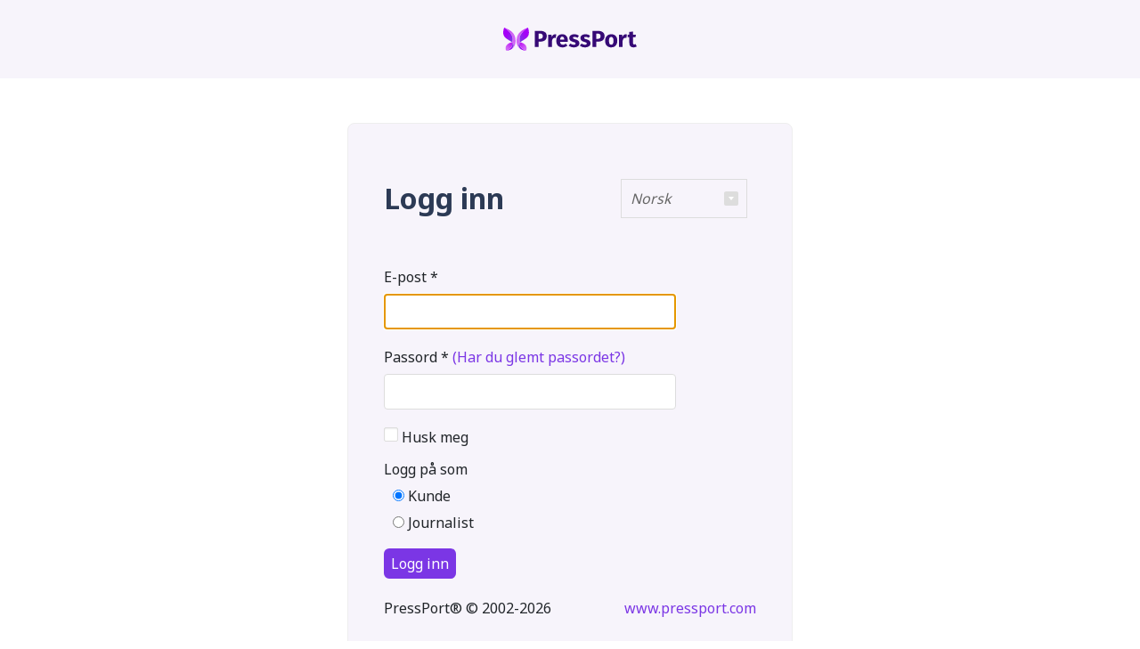

--- FILE ---
content_type: text/html; charset=utf-8
request_url: https://dash.pressport.com/nn-no/logon?returnUrl=%2Fnn-no
body_size: 2383
content:
<!DOCTYPE html>
<html>
<head lang="nn">
    <meta charset="utf-8">
    <title>PressPort - Logg inn</title>
    <meta name="description" content="PressPort - Sende og motta pressemeldinger - Logg inn">
    <meta name="viewport" content="width=device-width">
    <link rel="apple-touch-icon" sizes="180x180" href="/apple-touch-icon.png">
    <link rel="icon" type="image/png" sizes="32x32" href="/favicon-32x32.png">
    <link rel="icon" type="image/png" sizes="16x16" href="/favicon-16x16.png">
    <link href="/favicon.ico?v=4" rel="shortcut icon" type="image/x-icon" />
    <link href="/Content/css/bundle?v=TVrn09pgIOqisoyXOQ-tpZutbVnP-ROfM9p4jcDBKm41" rel="stylesheet"/>

    <!--[if lt IE 9]>
        <script src="https://cdnjs.cloudflare.com/ajax/libs/html5shiv/3.7.3/html5shiv.min.js"></script>
    <![endif]-->
    <link href="https://fonts.googleapis.com/css?family=Noto+Sans:400,600,700" rel="stylesheet" />
    <script async src="https://www.googletagmanager.com/gtag/js?id=UA-2769162-1"></script>
    <script>
        window.dataLayer = window.dataLayer || [];
        function gtag() { dataLayer.push(arguments); }
        gtag('js', new Date()); gtag('config', 'UA-2769162-1');
        gtag('config', 'AW-1064580622');
    </script>
</head>
<body style="background-color:#fff">


    <div class="top-banner"><a href="https://www.pressport.com/"><img src="/Content/img/logo.svg?v=3" alt="PressPort" width="150" /></a></div>
    <div style="margin:0px auto;width:500px;">
        <div class="login-form">
            <section class="content">
                <div id="languagePanel" style="float:right">
                    <select id="dd-lang-menu" name="dd-lang-menu"><option value="da-dk">Dansk</option>
<option value="de-de">Deutsch</option>
<option value="en-gb">English</option>
<option value="en-us">English (US)</option>
<option value="es-es">Espa&#241;ol</option>
<option value="es-mx">Espa&#241;ol (MX)</option>
<option value="fr-fr">Fran&#231;ais</option>
<option value="it-it">Italiano</option>
<option value="nn-no">Norsk</option>
<option value="pt-pt">Portugu&#234;s</option>
<option value="ru-ru">Pусский</option>
<option value="fi-fi">Suomi</option>
<option value="sv-se">Svenska</option>
<option value="zh-chs">中文</option>
</select>
                    <div class="clearfix"></div>
                </div>
                
<form action="/nn-no/logon" id="loginForm" method="post">    <h1>Logg inn</h1>
    <fieldset>
        <div>
            
        </div>
        <div class="half-row">
            <label for="Email">E-post * <span class="field-validation-valid" data-valmsg-for="Email" data-valmsg-replace="true"></span></label>
            <input data-val="true" data-val-email="Ugyldig e-postadresse" data-val-required="(felt obligatorisk)" id="Email" name="Email" type="email" value="" />
        </div>
        <div class="half-row">
            <label for="Password">Passord * <span class="field-validation-valid" data-valmsg-for="Password" data-valmsg-replace="true"></span> <a href="javascript:void(0)" id="forgotPassword">(Har du glemt passordet?)</a></label>
            <input data-val="true" data-val-required="(felt obligatorisk)" id="Password" name="Password" type="password" />

        </div>
        <div class="row">
            <input type="checkbox" id="RememberMe" /><label class="checkbox-label" for="RememberMe">Husk meg</label>
        </div>
        <div class="half-row">
            <label>Logg p&#229; som</label>
            <label class="radio-label"><input checked="checked" id="LoginType" name="LoginType" type="radio" value="Customer" /> Kunde</label>
            <label class="radio-label"><input id="LoginType" name="LoginType" type="radio" value="Journalist" /> Journalist</label>
        </div>
    </fieldset>
    <div>
        <button type="submit" class="button red">Logg inn</button>
    </div>
</form>
            </section>
            <br />
            PressPort&reg; &copy; 2002-2026 <span style="float:right"><a href="https://www.pressport.com/" target="_blank">www.pressport.com</a></span>
        </div>
    </div>
    
    <script src="https://cdn.jsdelivr.net/npm/jquery@3.7.1/dist/jquery.min.js" integrity="sha256-/JqT3SQfawRcv/BIHPThkBvs0OEvtFFmqPF/lYI/Cxo=" crossorigin="anonymous"></script>

    <script src="/bundles/various?v=2wpYIFVs8qHbzWPlCb3P4IBbrGRMS_zjSQKRkObnh7o1"></script>



    <script>
    var Common = new Common({
        Ok: 'P&#197;TEGNING',
        Error: 'Oops.... det oppstod en feil',
        ErrorMessage: 'Det oppstod en feil, og operasjonen mislyktes. Pr&#248;v p&#229; nytt. Hvis feilen vedvarer, kan du kontakte oss.',
        DeleteTitle: 'Slett merket',
        DeleteBody: 'Du er i ferd med &#229; slette de valgte dataene permanent fra kontoen din! Dette kan ikke angres.&lt;br /&gt;&lt;br /&gt; Er du sikker p&#229; at du vil fortsette?&lt;br /&gt;&lt;br /&gt;',
        Cancel: 'Annullere',
        Delete: 'D&#229;rlig'
    });

    $.validator.setDefaults({
        errorClass: "error",
        validClass: "",
        highlight: function (element, errorClass, validClass) {
            $(element).parent("div").addClass("error").removeClass(validClass);
        },
        unhighlight: function (element, errorClass, validClass) {
            $(element).parent("div").removeClass("error").addClass(validClass);
        },
        methods: {
            number: function (value, element) {
                return /^-?\d*(,\d+|\.\d+)?$/.test(value);
            }
        }
    });
    $('#dd-lang-menu').val('nn-no');
    $(document).on('change', "#dd-lang-menu", function () {
        var sender = $(this);
        window.location.href = '/nn-no/logon?returnUrl=%2Fnn-no'.replace('nn-no', sender.val());
    });
    $('#dd-lang-menu').msDropDown();
    </script>
    <script src="/Scripts/jquery.validate.unobtrusive.js"></script>
    
    <script>
        $(function() {
            if ($("#Email").val() !== "") {
                $("#Password").focus();
            } else {
                $("#Email").focus();
            }
            Common.ParseForm("#loginForm");
            $("#forgotPassword").click(function() {
                Common.ShowModal('/nn-no/account/forgotpassword', function(modalId) {
                    forgotPasswordEditor = new ForgotPasswordEditor(modalId);
                    forgotPasswordEditor.Init();
                });
            });

        });
    </script>

    
</body>
</html>

--- FILE ---
content_type: text/css; charset=utf-8
request_url: https://dash.pressport.com/Content/css/bundle?v=TVrn09pgIOqisoyXOQ-tpZutbVnP-ROfM9p4jcDBKm41
body_size: 26492
content:
/* Minification failed. Returning unminified contents.
(490,5): run-time error CSS1062: Expected semicolon or closing curly-brace, found '-'
(491,5): run-time error CSS1062: Expected semicolon or closing curly-brace, found '-'
(492,5): run-time error CSS1062: Expected semicolon or closing curly-brace, found '-'
(493,5): run-time error CSS1062: Expected semicolon or closing curly-brace, found '-'
(494,5): run-time error CSS1062: Expected semicolon or closing curly-brace, found '-'
(495,5): run-time error CSS1062: Expected semicolon or closing curly-brace, found '-'
(496,5): run-time error CSS1062: Expected semicolon or closing curly-brace, found '-'
(533,128): run-time error CSS1039: Token not allowed after unary operator: '-text-color'
(541,16): run-time error CSS1039: Token not allowed after unary operator: '-primary-color'
(554,24): run-time error CSS1039: Token not allowed after unary operator: '-primary-color'
(555,30): run-time error CSS1039: Token not allowed after unary operator: '-secondary-color'
(565,28): run-time error CSS1039: Token not allowed after unary operator: '-light-gray'
(577,109): run-time error CSS1039: Token not allowed after unary operator: '-primary-color'
(678,41): run-time error CSS1039: Token not allowed after unary operator: '-primary-color'
(709,5): run-time error CSS1062: Expected semicolon or closing curly-brace, found '-'
(710,5): run-time error CSS1062: Expected semicolon or closing curly-brace, found '-'
(711,5): run-time error CSS1062: Expected semicolon or closing curly-brace, found '-'
(712,5): run-time error CSS1062: Expected semicolon or closing curly-brace, found '-'
(713,5): run-time error CSS1062: Expected semicolon or closing curly-brace, found '-'
(714,5): run-time error CSS1062: Expected semicolon or closing curly-brace, found '-'
(715,5): run-time error CSS1062: Expected semicolon or closing curly-brace, found '-'
(720,81): run-time error CSS1039: Token not allowed after unary operator: '-border-color'
(721,29): run-time error CSS1039: Token not allowed after unary operator: '-text-color'
(723,32): run-time error CSS1039: Token not allowed after unary operator: '-light-gray'
(726,43): run-time error CSS1039: Token not allowed after unary operator: '-light-gray'
(728,27): run-time error CSS1039: Token not allowed after unary operator: '-secondary-color'
(744,33): run-time error CSS1039: Token not allowed after unary operator: '-text-color'
(749,21): run-time error CSS1039: Token not allowed after unary operator: '-primary-color'
(756,21): run-time error CSS1039: Token not allowed after unary operator: '-white'
(758,32): run-time error CSS1039: Token not allowed after unary operator: '-primary-color'
(837,130): run-time error CSS1039: Token not allowed after unary operator: '-primary-color'
(838,128): run-time error CSS1039: Token not allowed after unary operator: '-primary-color'
(845,55): run-time error CSS1039: Token not allowed after unary operator: '-text-color'
(845,152): run-time error CSS1039: Token not allowed after unary operator: '-border-color'
(847,61): run-time error CSS1039: Token not allowed after unary operator: '-primary-color'
(851,22): run-time error CSS1039: Token not allowed after unary operator: '-primary-color'
(857,28): run-time error CSS1039: Token not allowed after unary operator: '-primary-color'
(879,102): run-time error CSS1039: Token not allowed after unary operator: '-border-color'
(880,78): run-time error CSS1039: Token not allowed after unary operator: '-light-gray'
(880,102): run-time error CSS1039: Token not allowed after unary operator: '-secondary-color'
(880,143): run-time error CSS1039: Token not allowed after unary operator: '-border-color'
(884,213): run-time error CSS1039: Token not allowed after unary operator: '-text-color'
(914,64): run-time error CSS1039: Token not allowed after unary operator: '-primary-color'
(940,84): run-time error CSS1039: Token not allowed after unary operator: '-primary-color'
(944,96): run-time error CSS1039: Token not allowed after unary operator: '-primary-color'
(954,17): run-time error CSS1039: Token not allowed after unary operator: '-primary-color'
(1003,17): run-time error CSS1039: Token not allowed after unary operator: '-primary-color'
(1034,62): run-time error CSS1039: Token not allowed after unary operator: '-primary-color'
(1036,58): run-time error CSS1039: Token not allowed after unary operator: '-primary-color'
(1058,90): run-time error CSS1039: Token not allowed after unary operator: '-primary-color'
(1067,149): run-time error CSS1039: Token not allowed after unary operator: '-primary-color'
(1111,32): run-time error CSS1039: Token not allowed after unary operator: '-primary-color'
(1176,48): run-time error CSS1039: Token not allowed after unary operator: '-primary-color'
(1196,112): run-time error CSS1039: Token not allowed after unary operator: '-primary-color'
(1207,153): run-time error CSS1039: Token not allowed after unary operator: '-primary-color'
 */
/*! normalize.css v7.0.0 | MIT License | github.com/necolas/normalize.css */

/* Document
   ========================================================================== */

/**
 * 1. Correct the line height in all browsers.
 * 2. Prevent adjustments of font size after orientation changes in
 *    IE on Windows Phone and in iOS.
 */

html {
    line-height: 1.15; /* 1 */
    -ms-text-size-adjust: 100%; /* 2 */
    -webkit-text-size-adjust: 100%; /* 2 */
}

/* Sections
   ========================================================================== */

/**
 * Remove the margin in all browsers (opinionated).
 */

body {
    margin: 0;
}

/**
 * Add the correct display in IE 9-.
 */

article,
aside,
footer,
header,
nav,
section {
    display: block;
}

/**
 * Correct the font size and margin on `h1` elements within `section` and
 * `article` contexts in Chrome, Firefox, and Safari.
 */

h1 {
    font-size: 2em;
    margin: 0.67em 0;
}
h2 {
    font-size: 14px;
    margin: 0.63em 0;
}

h3 {
    font-size: 14px;
    margin: 0.2em 0 0.2em 0;
}

h2:first-child {
    margin-top: 0;
}

h4 {
    font-size: 1.6em;
    margin: 1.33em 0;
}

h5 {
    font-size: 1.4em;
    margin: 1.67em 0;
}

h6 {
    font-size: 0.67em;
    margin: 2.33em 0;
}


/* Grouping content
   ========================================================================== */

/**
 * Add the correct display in IE 9-.
 * 1. Add the correct display in IE.
 */

figcaption,
figure,
main { /* 1 */
    display: block;
}

/**
 * Add the correct margin in IE 8.
 */

figure {
    margin: 1em 40px;
}

/**
 * 1. Add the correct box sizing in Firefox.
 * 2. Show the overflow in Edge and IE.
 */

hr {
    box-sizing: content-box; /* 1 */
    height: 0; /* 1 */
    overflow: visible; /* 2 */
}

/**
 * 1. Correct the inheritance and scaling of font size in all browsers.
 * 2. Correct the odd `em` font sizing in all browsers.
 */

pre {
    font-family: monospace, monospace; /* 1 */
    font-size: 1em; /* 2 */
}

/* Text-level semantics
   ========================================================================== */

/**
 * 1. Remove the gray background on active links in IE 10.
 * 2. Remove gaps in links underline in iOS 8+ and Safari 8+.
 */

a {
    background-color: transparent; /* 1 */
    -webkit-text-decoration-skip: objects; /* 2 */
}

/**
 * 1. Remove the bottom border in Chrome 57- and Firefox 39-.
 * 2. Add the correct text decoration in Chrome, Edge, IE, Opera, and Safari.
 */

abbr[title] {
    border-bottom: none; /* 1 */
    text-decoration: underline; /* 2 */
    text-decoration: underline dotted; /* 2 */
}

/**
 * Prevent the duplicate application of `bolder` by the next rule in Safari 6.
 */

b,
strong {
    font-weight: inherit;
}

/**
 * Add the correct font weight in Chrome, Edge, and Safari.
 */

b,
strong {
    font-weight: bolder;
}

/**
 * 1. Correct the inheritance and scaling of font size in all browsers.
 * 2. Correct the odd `em` font sizing in all browsers.
 */

code,
kbd,
samp {
    font-family: monospace, monospace; /* 1 */
    font-size: 1em; /* 2 */
}

/**
 * Add the correct font style in Android 4.3-.
 */

dfn {
    font-style: italic;
}

/**
 * Add the correct background and color in IE 9-.
 */

mark {
    background-color: #ff0;
    color: #000;
}

/**
 * Add the correct font size in all browsers.
 */

small {
    font-size: 80%;
}

/**
 * Prevent `sub` and `sup` elements from affecting the line height in
 * all browsers.
 */

sub,
sup {
    font-size: 75%;
    line-height: 0;
    position: relative;
    vertical-align: baseline;
}

sub {
    bottom: -0.25em;
}

sup {
    top: -0.5em;
}

/* Embedded content
   ========================================================================== */

/**
 * Add the correct display in IE 9-.
 */

audio,
video {
    display: inline-block;
}

    /**
 * Add the correct display in iOS 4-7.
 */

    audio:not([controls]) {
        display: none;
        height: 0;
    }

/**
 * Remove the border on images inside links in IE 10-.
 */

img {
    border-style: none;
}

/**
 * Hide the overflow in IE.
 */

svg:not(:root) {
    overflow: hidden;
}

/* Forms
   ========================================================================== */

/**
 * 1. Change the font styles in all browsers (opinionated).
 * 2. Remove the margin in Firefox and Safari.
 */

button,
input,
optgroup,
select,
textarea {
    font-family: sans-serif; /* 1 */
    font-size: 100%; /* 1 */
    line-height: 1.15; /* 1 */
    margin: 0; /* 2 */
}

/**
 * Show the overflow in IE.
 * 1. Show the overflow in Edge.
 */

button,
input { /* 1 */
    overflow: visible;
}

/**
 * Remove the inheritance of text transform in Edge, Firefox, and IE.
 * 1. Remove the inheritance of text transform in Firefox.
 */

button,
select { /* 1 */
    text-transform: none;
}

/**
 * 1. Prevent a WebKit bug where (2) destroys native `audio` and `video`
 *    controls in Android 4.
 * 2. Correct the inability to style clickable types in iOS and Safari.
 */

button,
html [type="button"], /* 1 */
[type="reset"],
[type="submit"] {
    -webkit-appearance: button; /* 2 */
}

    /**
 * Remove the inner border and padding in Firefox.
 */

    button::-moz-focus-inner,
    [type="button"]::-moz-focus-inner,
    [type="reset"]::-moz-focus-inner,
    [type="submit"]::-moz-focus-inner {
        border-style: none;
        padding: 0;
    }

    /**
 * Restore the focus styles unset by the previous rule.
 */

    button:-moz-focusring,
    [type="button"]:-moz-focusring,
    [type="reset"]:-moz-focusring,
    [type="submit"]:-moz-focusring {
        outline: 1px dotted ButtonText;
    }

/**
 * Correct the padding in Firefox.
 */

fieldset {
    padding: 0.35em 0.75em 0.625em;
}

/**
 * 1. Correct the text wrapping in Edge and IE.
 * 2. Correct the color inheritance from `fieldset` elements in IE.
 * 3. Remove the padding so developers are not caught out when they zero out
 *    `fieldset` elements in all browsers.
 */

legend {
    box-sizing: border-box; /* 1 */
    color: inherit; /* 2 */
    display: table; /* 1 */
    max-width: 100%; /* 1 */
    padding: 0; /* 3 */
    white-space: normal; /* 1 */
}

/**
 * 1. Add the correct display in IE 9-.
 * 2. Add the correct vertical alignment in Chrome, Firefox, and Opera.
 */

progress {
    display: inline-block; /* 1 */
    vertical-align: baseline; /* 2 */
}

/**
 * Remove the default vertical scrollbar in IE.
 */

textarea {
    overflow: auto;
}

/**
 * 1. Add the correct box sizing in IE 10-.
 * 2. Remove the padding in IE 10-.
 */

[type="checkbox"],
[type="radio"] {
    box-sizing: border-box; /* 1 */
    padding: 0; /* 2 */
}

/**
 * Correct the cursor style of increment and decrement buttons in Chrome.
 */

[type="number"]::-webkit-inner-spin-button,
[type="number"]::-webkit-outer-spin-button {
    height: auto;
}

/**
 * 1. Correct the odd appearance in Chrome and Safari.
 * 2. Correct the outline style in Safari.
 */

[type="search"] {
    -webkit-appearance: textfield; /* 1 */
    outline-offset: -2px; /* 2 */
}

    /**
 * Remove the inner padding and cancel buttons in Chrome and Safari on macOS.
 */

    [type="search"]::-webkit-search-cancel-button,
    [type="search"]::-webkit-search-decoration {
        -webkit-appearance: none;
    }

/**
 * 1. Correct the inability to style clickable types in iOS and Safari.
 * 2. Change font properties to `inherit` in Safari.
 */

::-webkit-file-upload-button {
    -webkit-appearance: button; /* 1 */
    font: inherit; /* 2 */
}

/* Interactive
   ========================================================================== */

/*
 * Add the correct display in IE 9-.
 * 1. Add the correct display in Edge, IE, and Firefox.
 */

details, /* 1 */
menu {
    display: block;
}

/*
 * Add the correct display in all browsers.
 */

summary {
    display: list-item;
}

/* Scripting
   ========================================================================== */

/**
 * Add the correct display in IE 9-.
 */

canvas {
    display: inline-block;
}

/**
 * Add the correct display in IE.
 */

template {
    display: none;
}

/* Hidden
   ========================================================================== */

/**
 * Add the correct display in IE 10-.
 */

[hidden] {
    display: none;
}

/*
 * HTML5 Boilerplate
 *
 * What follows is the result of much research on cross-browser styling.
 * Credit left inline and big thanks to Nicolas Gallagher, Jonathan Neal,
 * Kroc Camen, and the H5BP dev community and team.
 */

/* ==========================================================================
   Base styles: opinionated defaults
   ========================================================================== */
:root {
    --primary-color: #7b36e5; /* purple */
    --secondary-color: #360976; /* dark purple */
    --white: #ffffff;
    --light-gray: #f7f4fb;
    --black: #000;
    --text-color: #212529;
    --border-color: #dee2e6;
}

html,
button,
input,
select,
textarea { color: #666; }
body { font-size: 1em; line-height: 1.4; }

/*
 * Remove text-shadow in selection highlight: h5bp.com/i
 * These selection declarations have to be separate.
 * Customize the background color to match your design.
 */
::-moz-selection { background: #b3d4fc; text-shadow: none; }
::selection { background: #b3d4fc; text-shadow: none; }
hr { display: block; height: 1px; border: 0; border-top: 1px solid #ccc; margin: 1em 0; padding: 0; }
img { vertical-align: middle; }
fieldset { border: 0; margin: 0; margin-top:30px; padding: 0;}

/*
 * Allow only vertical resizing of textareas.
 */

textarea { resize: vertical; }

/* ==========================================================================
   Chrome Frame prompt
   ========================================================================== */

.outdatedbrowser { background: #feefb3; color: #000; padding: 1em; text-align:center}

/* ==========================================================================
   Author's custom styles
   ========================================================================== */

body { font-family: 'Noto Sans', sans-serif; font-size:16px;background:#f8f8f8; line-height: 1.4; font-weight: 400; color:var(--text-color)!important}
h1, h2, h3, h4, h5, h6 { font-family: 'Noto Sans', sans-serif; font-weight: 400; }
h1 {color:#2c3a55;margin-bottom:45px;font-weight:700}
.modal-content h1 {font-size:15px; font-weight:600;margin-bottom:0px}
.modal-content h3 {font-size:15px;}

/*h3 {font-weight:600}*/
p { font-size: 0.9em;font-style:italic}
a{ color: var(--primary-color); text-decoration: none; outline: none; }
q { color: #999; font-size: 1em; font-style: italic; }
img { outline: none; }
address { font-size: 1em; font-style: normal; }

/* common */
.right { float: right; }
.button { font-family: 'Noto Sans', sans-serif; cursor:pointer;border-radius:6px;}
.button { color: #fff !important; display: inline-block;padding:8px; border:none;text-align: center; font-weight: 400; margin-right: 0px; }

.full-width {width:100%;box-sizing:border-box}
.springgreen {background: #69bd45;}
.springgreen:hover { background:#46a020; }
.red { background:var(--primary-color)}
.red:hover { background:var(--secondary-color)}

.grey { background: #999;margin-right:5px}
.grey:hover {background: #807474}
.hidden { display:none}

.buttons-area {margin:0px;padding:0 0 10px 0;clear:both;float:right}

.login-form {
    margin-left: 0px;
    background-color: var(--light-gray);
    padding: 40px;
    border-radius: 8px;
    border: solid 1px #eee
}

/* Pagination */
.pagination ul { margin: auto; text-align: center; padding: 0; }
    .pagination ul li { display: inline-block; padding: 0; width: 60px; height: 40px; line-height: 40px; background: #fff; border: 1px solid #ddd; margin: 0 0 0 -3px; }
        .pagination ul li.active { background-color: #f8f8f8; }
        .pagination ul li.prev { margin-left: 20px; }
        .pagination ul li a { color: #666; width: 100%; display: inline-block; text-align: center; outline: none; }
            .pagination ul li a:hover/**, .pagination ul li a.current**/ { background: #f8f8f8; color: var(--primary-color); }
.pagination .prev a, .pagination .next a { text-indent: -9999px; position: relative; }
    .pagination .prev a:before, .pagination .next a:before { background-image: url('../img/sprite.png'); background-repeat: no-repeat; width: 16px; height: 16px; position: absolute; background-color: transparent; top: 13px; left: 22px; content: ""; display: block; }
    .pagination .prev a:before { background-position: -32px -109px; }
    .pagination .next a:before { background-position: -48px -109px; }
    .pagination .prev a.inactive:before { background-position: 0px -109px; }
    .pagination .next a.inactive:before { background-position: -16px -109px; }
/* Forms */
input[type='text'], select, textarea, input[type='password'], input[type='email'] { border: 1px solid #dddddd; padding: 10px; background: #fff; color: #666;border-radius:4px; }
input[type='radio'], input[type='checkbox'] { float: left; margin: 4px; cursor: pointer!important; }

label { display: block; padding-bottom: 8px;cursor: pointer; }
legend { margin: 10px 0 0 0; color:#2c3a55;font-weight:700}
fieldset ul { list-style: none; margin: 0; padding: 0; }
.row { clear:both; padding:10px 0; }
    .row input:not([type="checkbox"]), .row select, .row textarea { width: 100%; box-sizing: border-box; }
.half-row { padding: 10px 10px 10px 0; float: left; }
    .half-row input:not([type="checkbox"]), .half-row select { width: 328px; box-sizing: border-box; }


    .half-row.with-add-button input, .half-row.with-add-button select { width: 250px; float: left; margin-right: 10px; }

    .half-row select { width: 328px; box-sizing: border-box; }
    .half-row.with-add-button select { width: 250px; float: left; margin-right: 10px; }
  .row select, .row textarea { width: 591px; box-sizing: border-box; }
  
.strong { font-weight: 600; }
.selected_item .info { font-style: italic; color: #999; }
.selected_item li { padding: 10px 20px; }
    .selected_item li:nth-child(odd), .selected_item li.odd { background: #f6f6f6; }
    .selected_item li:nth-child(even), .selected_item li.even { background: #fff; }
    .selected_item li .remove { background: url('../img/sprite.png') -35px -161px no-repeat transparent; width: 16px; height: 16px; content: ""; display: block; text-indent: -9999px; cursor: pointer; float: right; }
.filter { list-style-type: none; overflow: hidden; margin: 0 0 20px 0; float: left; padding: 0; }
    .filter li { display: inline; }
        .filter li a { display: inline-block; padding: 10px 16px; margin: 10px; font-family: 'Noto Sans', sans-serif; text-transform: uppercase; color: #666; border: 1px solid #eee; }
            .filter li a:hover, .filter li a.current { background: #fff; border: 1px solid #e7e7e7; border-bottom-color: #dcdcdc; box-shadow: 0 1px 0 #e7e7e7; }
            .filter li a.current { font-weight: 500; }
.search-form { position: relative; float: right; margin: 10px 9px 0 0; }
    .search-form input[type="text"] { padding-left: 10px; width: 215px; border-bottom: none;  }
    .search-form .search-btn {  left: 10px; top: 10px; border: none; font-size: 0; display:none }

.hidden { display: none !important; visibility: hidden; }

.clearfix:before,
.clearfix:after { content: " "; /* 1 */ display: table; /* 2 */ }

.clearfix:after { clear: both; }

.clearfix { *zoom: 1; }


/* ==========================================================================
   Print styles.
   Inlined to avoid required HTTP connection: h5bp.com/r
   ========================================================================== */

@media print {
    * { background: transparent !important; color: #000 !important; /* Black prints faster: h5bp.com/s */ box-shadow: none !important; text-shadow: none !important; }

    a,
    a:visited { text-decoration: underline; }

        a[href]:after { content: " (" attr(href) ")"; }

/**    abbr[title]:after { content: " (" attr(title) ")"; }
**/
    /*
     * Don't show links for images, or javascript/internal links
     */

    /**.ir a:after,
    **/a[href^="javascript:"]:after,
    a[href^="#"]:after { content: ""; }

    pre,
    blockquote { border: 1px solid #999; page-break-inside: avoid; }

    thead { display: table-header-group; /* h5bp.com/t */ }

    tr,
    img { page-break-inside: avoid; }

    img { max-width: 100% !important; }

    @page { margin: 0.5cm; }

    p,
    h2,
    h3 { orphans: 3; widows: 3; }

    h2,
    h3 { page-break-after: avoid; }
}

.modal-content > section { padding: 0px; background: #fff; }


.uploadList { list-style: none; padding: 0px; margin:5px 0px; }
.uploadListItem { position: relative; }
.uploadListItem .f_filename {font-size:0.9em}
.uploadListItem .f_progress {height:11px;background-color:#69bd45;display:inline-block;margin-left:8px; }
.uploadListItem .error {background:var(--primary-color)}
.fileupload { position: absolute; left: -9999px; }
.files-list label.name { cursor: pointer; }
.files-list .uploadAside { float: right; }
    .files-list .uploadAside span { font-size: 14px; color: rgb(214, 49, 58); font-weight: bold; margin-right: 16px; }
        .files-list .uploadAside span.last { margin-right: 40px; }
        .files-list .uploadAside span .icon-pencil { font-size: 17px; font-weight: normal; }
#rolesList li { display: block; width: 33%; float: left; padding-bottom: 15px; }
/**.ui-state-focus { background: var(--primary-color) !important; outline: none !important; border: none !important; border-radius: 0px !important; }
**/

#createPRForm textarea { height: 350px; }
.pagination-left { float: left; }
.pagination-right { float: right; }
.pagination { margin-bottom: 24px; }

input[type=checkbox] { position: absolute; overflow: hidden; clip: rect(0 0 0 0); height: 1px; width: 1px; margin: -1px; padding: 0; border: 0; }
    input[type=checkbox] + label.checkbox-label { padding-left: 20px; height: 8px; background-repeat: no-repeat; background-position: 0 -16px;  cursor: pointer; }
    input[type=checkbox]:checked + label.checkbox-label { background-position: 0 0; }
.checkbox-label { background-image: url('../img/checkboxstyle.png'); }

.privatemediagroup { min-height: 15px; }
.PopupBox { background: #fff;padding:15px;max-width:800px;border:1px solid #eee}
.popupBoxHeader  { text-align: right; float:right;}
.uploadListItem p {
    display: inline-block;
}
#addFileFolderPanel, #createFolderPanel{
	display: inline-block;
}
:root {
    --primary-color: #7b36e5; /* purple */
    --secondary-color: #360976; /* dark purple */
    --white: #ffffff;
    --light-gray: #f7f4fb;
    --black: #000;
    --text-color: #212529;
    --border-color: #dee2e6;
}
/*dash */
html, body { height: 100%;  }

.dashboard-header h1 { padding: 11px 0 11px 30px; border-bottom: 1px solid var(--border-color); margin: 0; }
.dashboard-logo {color:var(--text-color);font-size:14px;}
.beta {background: #feefb3;padding:5px}
.top-banner { background: var(--light-gray); padding:31px 0; width: 100%; text-align:center; margin-bottom: 50px; }

.container { height: 100%; width: 100%; overflow: hidden; display: table;min-height: 1000px;position:relative }
.left-nav { float: left; background: var(--light-gray); width: 240px; min-height: 1000px; height: 100%; position: relative; }
.left-nav{ top: 0px; bottom: 0px; position: absolute;}
.left-nav h2 { color:var(--secondary-color); font-size: 14px; padding: 30px 0 15px 30px;font-family:'Noto Sans', sans-serif;font-weight:bold }
.user-name-label {
    font-size: 12px;
    text-transform:uppercase;
}
/* handles the white pane with content */
.right-dashboard {float: left;width: 730px;margin-left: 260px;}
.right-dashboard h1 { font-size: 24px;font-weight:700 }
.right-dashboard h3 { font-size: 16px; }
/*.right-dashboard .button { padding: 0.8em 1em; }*/
.right-dashboard .content {background: #fff;border: 1px solid #eee;padding:40px;border-radius: 16px;}

.dashboard-footer { bottom: 35px; left: 30px; position: absolute; color: #484f5e; font-size: 12px;text-transform: uppercase; }

/*left-nav menu items */
.dashboard-menu ul { padding: 0; margin: 0; }
.dashboard-menu a { color: var(--text-color); font-size:0.9em;font-family:'Noto Sans', sans-serif; font-weight:400; display: block; padding: 10px 10px 10px 58px; position: relative; }
.dashboard-menu a:before { position: absolute; left: 28px; top: 12px; width: 16px; height: 16px; content: " "; background: url('../img/sprite.png') -1px -48px no-repeat transparent; }
    .dashboard-menu a:hover,
    .dashboard-menu a.current,
    .dashboard-menu a.current:hover {
        color: var(--primary-color)
    }
.dashboard-menu a:hover:before,
.dashboard-menu a.current:before,
.dashboard-menu a.current:hover:before { background: url('../img/sprite.png') -48px -109px no-repeat transparent; }
    .dashboard-menu a .amount {
        display: inline-block;
        color: var(--white)!important;
        padding: 1px 6px;
        background-color: var(--primary-color);
        margin-left: 6px;
        border-radius: 6px;
    }


/**    .right-dashboard .count { color: var(--primary-color); }
**/
    .right-dashboard .search-form { float: none; margin: 10px 0 20px; }

/**.operating-links .search-form { float: right; margin: 0; }
**/
.top-nav { background:#f8f8f8;padding: 14px 30px;height:37px; }

.top-nav ul.submenu { float:right; margin: 10px 0 0 0; padding: 0; list-style-type:none }
.top-nav ul.submenu li { margin:0 6px;}
.top-nav ul.submenu li a { color: #666; font-weight: 500; display: block; float: left; padding: 1px 7px;border-radius:8px; }
.top-nav ul.submenu li a:hover, .top-nav ul.submenu li a.current { color: #666; background: #eee; }
.top-nav ul.submenu li .current:hover { color: #fff; background: #46a020; }
.top-nav ul.submenu li .special {background-color:#69bd45;color: #fff;}

    .top-nav .dd { float:right;font-style: normal; font-weight: 400; color: #000; border:none; cursor:pointer }

        .top-nav .dd .ddTitle { color:#666666; background: transparent; }

            .top-nav .dd .ddTitle .ddTitleText { padding: 10px 30px; }

    .top-nav select { width: 180px;font-weight:400; }
.option-dist, .option-pub {color:#fff;padding:2px 4px 3px;-moz-border-radius:4px;-webkit-border-radius:4px;border-radius:5px;}
.option-dist {background-color:#059e0f}
.option-pub{background-color:#d29400}

#languagePanel { margin-right: 10px; float:left; }
#languagePanel select {width:140px}
#languagePanel .dd .ddTitle {background:none;}
#languagePanel .dd .ddTitle .ddTitleText {padding-left:10px;}
/**hr.line { border: none; border-top: 5px solid #eee; height: 0; }
**/
/**.red-border { border-bottom: 5px solid var(--primary-color); }
**/
.dashboard-boxes { margin: 20px auto 40px; padding: 0; overflow: hidden; }

    .dashboard-boxes li { display: block; float: left; border: 1px solid #eee; -moz-border-radius: 10px; -webkit-border-radius: 10px; border-radius: 10px; margin: 0 3px; width: 153px; height: 173px; text-align: center; }

        .dashboard-boxes li a { text-align: center; color: #666666; }

            .dashboard-boxes li a:before { width: 80px; height: 80px; display: block; margin: 20px auto; background-image: url('../img/red_icons.png'); background-repeat: no-repeat; content: ""; }

            .dashboard-boxes li a span { font-weight: 700; color: #000; display: block; margin: 0 0 3px 0; }

        .dashboard-boxes li.new-press a:after { background-position: 0 0; }
        .dashboard-boxes li.manage-media a:before { background-position: -80px 0; }
        .dashboard-boxes li.web-analytics a:before { background-position: 0 -80px; }
        .dashboard-boxes li.media-monitoring a:before { background-position: -80px -80px; }

.latest-news { padding: 0; margin: 20px 0; }

    .latest-news li { list-style: none; padding: 10px 20px; }

        .latest-news li:nth-child(even) { background: #fff; }

        .latest-news li:nth-child(odd) { background: #f6f6f6; }


/* form */

.full-width { width: 100%; }

.half-row { min-height: 70px; }

    .half-row input, .half-row select { width: 310px; }

/**        .half-row input.zip-code { width: 100px; margin-right: 10px; }
**/
/**        .half-row input.city-name { width: 214px; }
**/

.half-row label.radio-label input { width: auto; margin-left: 10px; }
input.calendar { float: left; width: 150px; background: url('../img/calendar.png') 130px 10px no-repeat #fff; margin-right: 10px; cursor:pointer }
.button-ok { display: block; float: left; width: 40px; height: 40px; background: url('../img/reload.png') 50% 50% no-repeat var(--primary-color); text-indent: -9999px; border: none; cursor: pointer; margin-right: 10px; }
.button-pdf { display: block; float: left; width: 40px; height: 40px; background: url('../img/pdf.png') 50% 50% no-repeat var(--primary-color); text-indent: -9999px; border: none; cursor: pointer; margin-right: 10px; }
ul.col3 { float: left; width: 30%; list-style: none; margin: 30px 10px 30px 0; padding: 0; }

/* notes */

/*.green-note { background: #fffedb; padding:12px; border:1px solid #ddd; margin: 8px 0;  position: relative; font-size:16px; line-height:24px; }*/
/*.green-note { background:#2e3540;color:#fff;padding:20px; margin: 8px 0;position:relative;font-size:14px;line-height:24px; }*/
.green-note, .light-note { background:#eee;color:var(--text-color);padding:20px;margin: 8px 0;position:relative;line-height:24px;border:1px solid var(--border-color);border-radius:10px;}
.green-note strong {text-transform:uppercase;}
.green-note a { font-weight: 700; font-size:20px;color:var(--primary-color); text-decoration:none; }
.light-note div, .light-note p {background-color:#eee !important;}

.info-banner {
    background: var(--primary-color);
    color: #fff;
    padding: 30px;
    padding-left:30px;
    line-height: 1.6em;
    border-radius: 16px;
    border: solid 1px var(--primary-color);
}
    .info-banner a {
        color: #fff;
        font-weight: 600;
        padding: 2px;
        margin: 0px;
        background: #46a020;
        border-radius: 12px;
    }
    .info-banner strong {font-size:1.17em;font-weight:700}
     .info-banner a:hover {background:#46a020}

.error input, .error #TagsKeywords {
        background: #fff1f2;
        border: solid 1px #f4bcc0;
        -moz-border-radius:4px; -webkit-border-radius:4px;border-radius:4px;
}

/* operating links */

.operating-links {overflow:hidden;padding:8px 6px 0 0;font-size:0.9em;}
.operating-links span, .operating-links > label {padding:4px;border-radius:8px;border:1px solid var(--border-color)}
.operating-links span:hover, .operating-links > label:hover {background:var(--light-gray);color:var(--secondary-color); border:1px solid var(--border-color)}
 .select-all { display: block; float: left; margin-right: 40px;}
.select-all label { float: left; }

.delete-item, .expand-item, .add-item, .create-item, .import-item, .remove-item, .get-pdf, .upload-item, .create-media-item, .preview-item, .send-item { display: block; float: left; font-weight: 400; color: var(--text-color); cursor: pointer; margin-right: 40px; }
    .delete-item:before,
    .expand-item:before,
    .add-item:before,
    .create-item:before,
    .import-item:before,
    .remove-item:before,
    .get-pdf:before,
    .upload-item:before,
    .preview-item:before,
    .send-item:before { width: 16px; height: 16px; content: ""; display: block; cursor: pointer; float: left; margin-right: 6px; margin-top:2px;}
    .delete-item:before { background: url('../img/sprite.png') -1px -16px no-repeat transparent; }
    .expand-item:before { background: url('../img/sprite.png') -1px -160px no-repeat transparent; }
    .add-item:before { background: url('../img/sprite.png') -49px -16px no-repeat transparent; }
    .import-item:before { background: url('../img/sprite.png') -17px -16px no-repeat transparent; }
    .remove-item:before { background: url('../img/sprite.png') -49px -32px no-repeat transparent; }
    .create-item:before { background: url('../img/sprite.png') -33px -16px no-repeat transparent; }    
    .get-pdf:before { background: url('../img/sprite.png') -46px -126px no-repeat transparent; }
    .upload-item:before { background: url('../img/sprite.png') -46px -143px no-repeat transparent; }
    .preview-item:before { background: url('../img/sprite.png') -17px -48px no-repeat transparent; }
    .send-item:before { background: url('../img/sprite.png') -36px -178px no-repeat transparent; }

/* dashboard-table determines coloring of all the tables with customer data like pr, contacts etc */
table.dashboard-table { table-layout: fixed; border-collapse: collapse; width: 100%; clear: both; margin: 20px 0; font-size: 14px; }
.dashboard-table tr:nth-child(even) { background:#fff; }
.dashboard-table tr:nth-child(odd) { background:#f6f6f6; }
.dashboard-table td { padding: 6px 6px; white-space: nowrap; overflow: hidden; text-overflow: ellipsis; }
.dashboard-table td.status { width: 24px; text-align: right; }
.dashboard-table td.status.pending { background-color: #ffb033; }
.dashboard-table td.status.approved { background-color: #7eb90b; }
.dashboard-table td.status.unapproved { background-color: var(--primary-color); }
.dashboard-table td.small { width: 4%; text-align: center; }
.dashboard-table th { font-weight: 300;}
.dashboard-table th:nth-child(2) {text-align:left;padding:0px 6px;}

.status span { background-image: url('../img/sprite.png'); background-repeat: no-repeat; display: block; width: 16px; height: 15px; margin: auto; }
.approved span { background-position: -32px -32px; }
.unapproved span { background-position: -1px -32px; }
.pending span { background-position: -17px -32px; }

.list .folder,
.list .MediaGroup,
.list .file,
.list .news,
.list .media {
    padding: 2px 0px;
    margin: 0;
    cursor: pointer;
    position: relative;
    clear: both;
    overflow: hidden;
}

.list label { float: left; }
.list input { float: left; }
.list .level1 { padding-left: 5px;z-index:1}
.list .level1.selected, .list .level2.selected, .list .level3.selected {color:var(--primary-color)}
.list .level2 { padding-left: 35px; margin-top:0px;z-index:1 }
.list .level3 { padding-left: 60px; margin:0px;z-index:1}
.list .level4 { padding-left: 80px; margin:0px;z-index:1;vertical-align:middle;}
#mediaListForm a[data-info-id] {margin-left:5px;padding:2px 2px 0px 2px;cursor:help;color:var(--primary-color);}

#mediaInfo { background-color:#fff;width:400px;padding:5px;display:none;z-index:500;font-size:12px;border:solid 1px #eee;overflow-x:hidden}
#mediaInfoScroll {padding: 2px;background-color: #f6f6f6;max-height: 150px;max-width: 400px;overflow-y: scroll;resize: vertical}
#ppstatus {line-height:1em;padding:6px;text-transform:none;background-color:#feefb3;font-size:12px;display:none}
#mediaInfo .springgreen {line-height:1em;padding:6px;}
#searchPanel {position:absolute;top:34px;padding:4px;right:0px;width: 250px;font-size:0.9em;background:#f8f8f8;border:1px solid #eee;border-top:none;}
.addMedia {color:#fff;background-color:#7eb90b;}
    #searchPanel > div { margin: 5px 2px; cursor: pointer;}
#searchPanel > div a {
    color: var(--primary-color)
}
[data-help] {
    cursor: pointer;
}

[data-help]::after {
    content: '(?)';
    margin: 5px 2px;
    cursor: pointer;
    text-decoration: none;
    color: #ccc;
    font-weight:700!important;
    text-transform:none;
}

[data-help]:hover:after {
    content: attr(data-help);
    padding: 4px 8px;
    background-color:#feefb3;
    text-decoration:none;
    color: #333;
    width:300px;
    position: absolute;
    /*left: 0;
    top: 100%;*/
    z-index: 1000;
    border:1px solid #eee;
    border-radius: 5px;
    font-weight:400!important;
    font-size:13px!important;
}


/* table.edit: used in modal windows where users can edit details - e.g. media/edit */
table.edit {width:100%!important;font-size:0.9em}
/*table.edit .smaller {font-size:11px}*/
table.edit td:nth-child(1) {width:30%;}
table.edit td:nth-child(2) {width:70%}
table.edit input, table.edit textarea {width:90%}
table.edit textarea {overflow-y:scroll;resize:vertical}
table.edit textarea.yellow {background-color:#feefb3}

/**.list .level5 { padding-left: 140px; }
**/
/**.list .level6 { padding-left: 160px; }
**/
.list .folder.open {
    background: #f6f6f6;
    color: var(--primary-color);
}

.list p {font-style:normal;}
/* set +- icons on folders */
.list .folder::before { content: ""; float: left; width: 10px; height: 10px; margin: 6px 6px 0 0; background: url('../img/sprite.png') -39px -65px no-repeat transparent; }
.list .folder.open::before { background: url('../img/sprite.png') -29px -65px no-repeat transparent; }

.list .media { overflow: hidden; }
.list .media input { margin-right: 5px; }

.list .news input { display: block; float: left; }
.list .media label, .list .news label { float: left; }

/*.list .media.selected, .list .news.selected { color: var(--primary-color); font-weight: bold; }*/
    .list .media.selected input { display: block; }

.files-list { clear: both; padding: 0px 0; }
    .files-list p { clear: both; font-style:normal }
    .files-list .folder label:before, .files-list .file label::before { width: 16px; height: 16px; content: ""; display: block; cursor: pointer; float: left; margin-right: 4px; }
    .files-list .folder .name:before { background: url('../img/sprite.png') -29px -143px no-repeat transparent; }
    .files-list .folder.open .name::before { background: url('../img/sprite.png') -13px -143px no-repeat transparent; }
    .files-list .file .name:before { background: url('../img/sprite.png') -1px -126px no-repeat transparent; width: 13px; }
    .files-list .file .type { display: block; float: right; background: #999; color: #fff; padding: 0px 4px; text-transform: uppercase; font-weight: 700; font-size: 10px; }

/* Create media */

.create-pressport-media, .create-private-media { float: left; width: 200px; height:100px; border: 1px solid #eee; border-radius:8px; text-align: center; margin: 20px 0; padding: 130px 20px 10px 20px; position: relative; }

/**.buttons-aside { display: inline-block; margin-left: 20px; vertical-align: middle; }
**/
.field-validation-error { display: inline-block; color: var(--primary-color); }

.validation-summary-errors { display: block; color: var(--primary-color); }

.textbox-wrapper { position: relative; }

#keywordsPanel { margin-bottom: 80px; }

#mergeTree { max-height: 350px; height: 350px; overflow-y: scroll; }

*#Keywords,#TagsKeywords { border: 1px solid #ddd; padding: 10px; background: #fff;border-radius:4px; }

.text-label > .suggestion-type { margin-left: 15px; }

.text-label { margin-left: 5px; }

.create-private-media { float: right; }

    .create-pressport-media .strong, .create-private-media .strong { display: block; }

.create-pressport-media { background: url('../img/logo-emblem.svg') 50% 20px no-repeat transparent; background-size:70px }

.create-private-media { background:url('../img/private_media.png') 50% 20px no-repeat transparent; }

.create-pressport-media.selected, .create-pressport-media:hover { border: 1px solid var(--primary-color);cursor:pointer;border-radius:8px }

.create-private-media.selected, .create-private-media:hover { border: 1px solid #69bd45; cursor: pointer; border-radius: 8px }

.general-settings { background: none repeat scroll 0 0 #F8F8F8; border-bottom: 1px solid #ddd; border-top: 1px solid #ddd; margin: 0px -20px; padding: 10px 30px; }

.general-settings h2 { font-size: 20px; }


.warrning { background: #fff1f2 url('../img/warning.png') 14px 11px no-repeat; padding: 10px 10px 10px 40px; border: 1px solid #f6cfd2; color: var(--primary-color); margin: 20px 0; font-style: italic; }

.datatables-search-form { position: relative; min-height: 42px; margin: 0px 0; }

    .datatables-search-form .search-form { position: absolute; right: 0; margin: 5px 0 0 0; }

        /*.datatables-search-form .search-form .search-btn { background: url("../img/search_btn.png") no-repeat 0 0 transparent; position:static; float:right; width:40px; height:40px; top: 0; right: 0; }*/

        /*.datatables-search-form .search-form input[type="text"] { background: url("../img/search.png") no-repeat 10px 10px transparent; position: absolute; top: 0; right: 40px;border-bottom:none;border-right:none }*/

.datatables-title { border-bottom: 3px solid #eee; width: 100%; margin: 20px 0 0px; padding: 0; overflow: hidden; }

    .datatables-title a { display: block; float: left; padding: 0.8em 1em; margin: 0 3px 0 0; font-weight: 400; background:#eee; color: #666; }

/*Account details css*/

/**.fldset .edit-table input, **/select { width: 300px; }

.datatables-title a.tab { display: block; float: left; padding: 0.8em 1em; background: #F6F6F6; margin: 0 3px 0 0; color: #666; font-weight: 400; }
.events-tab { display: none; }
    .events-tab.active { display: block; }


hr.line5 { border: none; border-top: 5px solid #eee; height: 0; }

.operating-links a { font-weight: bold; }

.col4 { width: 24%; float: left; padding: 5px 0; }

.search-form.search-form-low-width input { width: 195px; }

.icon-bigger { font-size: 130%; vertical-align: middle; }

.file.level1 { margin-left: 16px!important; }
.treeWrapper > .file label span:last-child, .dataTable a[data-edit-id] , .dataTable a[data-edit-recid] {
    border-bottom: dashed 1px #666
}

.dataTable a[data-edit-id], .dataTable a[data-edit-recid],
.table-main-name /**, .table-main-name a**/ {
    color: #666 !important;
}

.closeX { position: absolute; top: 5px; right: 2px; display: block; background: url('/Content/img/sprite.png') -35px -161px no-repeat transparent; width:16px;height:16px; cursor:pointer }
.dty{font-size:12px;color:var(--primary-color);margin-right:5px;} /* dty = data type = used for coloring file type, e.g. png as well contact data on file lists*/
.borderRadius{-moz-border-radius:0; border-radius:0;}
.borderRadiusTp{-moz-border-radius:0; border-radius:0;}
.borderRadiusBtm{-moz-border-radius:0; border-radius:0;}

.ddcommon {position:relative;display:-moz-inline-stack; zoom:1; display:inline-block; *display:inline; cursor:default;}
.ddcommon ul{padding:0;margin:0;}
.ddcommon ul li{list-style-type:none;}
.borderRadiusTp ul li:last-child{-moz-border-radius:0; border-radius:0 ;border-bottom:0 none #fff;}
.borderRadiusBtm ul li:first-child{-moz-border-radius:0; border-radius:0;border-bottom:solid 1px #fff;}

.ddcommon .disabled img, .ddcommon .disabled span, .ddcommon.disabledAll{
opacity: .5; /* standard: ff gt 1.5, opera, safari */
-ms-filter:"alpha(opacity=50)"; /* ie 8 */
filter:alpha(opacity=50); /* ie lt 7 */
-khtml-opacity:.5; /* safari 1.x */
-moz-opacity:.5; /* ff lt 1.5, netscape */
color:#999999;
}
.ddcommon .clear{clear:both}
.ddcommon .shadow{-moz-box-shadow:5px 5px 5px -5px #888888;-webkit-box-shadow:5px 5px 5px -5px #888888;box-shadow: 5px 5px 5px -5px #888888;}
.ddcommon input.text{color:#7e7e7e;padding:0 0 0 0; position:absolute; background:#fff; display:block; width:98%; height:98%; left:2px; top:0; border:none;}
.ddOutOfVision{position:relative; display:-moz-inline-stack; display:inline-block; zoom:1; *display:inline;}
.borderRadius .shadow{-moz-box-shadow:5px 5px 5px -5px #888888;-webkit-box-shadow:5px 5px 5px -5px #888888;box-shadow: 5px 5px 5px -5px #888888;}
.borderRadiusBtm .shadow{-moz-box-shadow:-5px -5px 5px -5px #888888;-webkit-box-shadow:-5px -5px 5px -5px #888888;box-shadow: -5px -5px 5px -5px #888888}
.borderRadiusTp .border, .borderRadius .border{-moz-border-radius:0;border-radius:0;}
.borderRadiusBtm .border{-moz-border-radius:0;border-radius:0;}
img.fnone{float:none !important}
.ddcommon .divider{width:0; height:100%; position:absolute;}
.ddcommon .ddArrow{display:inline-block; position:absolute; top:50%; right:4px;}
.ddcommon .ddArrow:hover{background-position:0 100%;}
.ddcommon .ddTitle{padding:0; position:relative; display:inline-block; width:100%}
.ddcommon .ddTitle .ddTitleText{display:block;}
.ddcommon .ddTitle .ddTitleText .ddTitleText{padding:0;}
.ddcommon .ddTitle .description{display:block;}
.ddcommon .ddTitle .ddTitleText img{position:relative; vertical-align:middle; float:left}
.ddcommon .ddChild{position:absolute;display:none;width:100%;overflow-y:auto; overflow-x:hidden; zoom:1; z-index:9999}
.ddcommon .ddChild li{clear:both;}
.ddcommon .ddChild li .description{display:block;}
.ddcommon .ddChild li img{border:0 none; position:relative;vertical-align:middle;float:left}
.ddcommon .ddChild li.optgroup{padding:0;}
.ddcommon .ddChild li.optgroup .optgroupTitle{padding:0 5px; font-weight:bold; font-style:italic}
.ddcommon .ddChild li.optgroup ul li{padding:5px 5px 5px 15px}
.ddcommon .noBorderTop{border-top:none 0  !important; padding:0; margin:0;}

/*************** default theme for PressPort **********************/
.dd{border:1px solid #ddd;font-style:italic}
.dd .divider{display:none}
.dd .ddArrow{width:16px;height:16px;margin-top:-8px;margin-right:5px;background:url('../img/sprite.png') -1px 0px no-repeat;}
.dd .ddArrow:hover{background-position:-1px 0px;}

.dd .ddTitle{color:#666;background:#fff}
.dd .ddTitle .ddTitleText{padding:10px 30px 10px 10px;}
.dd .ddTitle .ddTitleText .ddTitleText{padding:0;}
.dd .ddTitle .description{font-size:12px; color:#666}
.dd .ddTitle .ddTitleText img{padding-right:5px;}
.dd .ddChild{border:1px solid #ddd; background-color:#fff; left:-1px;}
.dd .ddChild li{padding:10px; background-color:#fff; border-bottom:1px solid #eee;font-style:normal}
.dd .ddChild li .description{color:#666;}
.dd .ddChild li .ddlabel{color:#666;}
.dd .ddChild li.hover{background-color:#f9f9f9}
.dd .ddChild li img{padding:0 6px 0 0;}
.dd .ddChild li.optgroup{padding:0;}
.dd .ddChild li.optgroup .optgroupTitle{padding:0 5px; font-weight:bold; font-style:italic}
.dd .ddChild li.optgroup ul li{padding:5px 5px 5px 15px}
.dd .ddChild li.selected{background-color:var(--primary-color); color:#666;}
.dd .ddChild li.selected span{color:#fff}
.ddChild, .ddChild ul {height:auto !important; max-height: 250px !important;}

.text-core { position: relative; }
.text-core .text-wrap { background:#fff; position: absolute; }

.text-core .text-wrap textarea, .text-core .text-wrap input { box-sizing: border-box; border-radius: 0px; border: 1px solid #ddd; outline: none; resize: none; position: absolute; z-index: 1; background: none; overflow: hidden; margin: 0;  white-space: nowrap; font: 11px "lucida grande",tahoma,verdana,arial,sans-serif; line-height:25px; height: auto; }

/*.text-core .text-wrap .text-arrow { box-sizing: border-box; position: absolute; top: 0; right: 0; width: 22px; height: 22px; background: url("[data-uri]") 50% 50% no-repeat; cursor: pointer; z-index: 2; }*/

/* dropdown that appears after user enters something in the keyword box */
.text-core .text-wrap .text-dropdown {box-sizing: border-box; padding: 0; position: absolute; z-index: 3; background:#eee; border: 1px solid #ddd; width: 100%; max-height: 100px; padding: 1px; font-size: 12px; display: none; overflow-x: hidden; overflow-y: auto; }

.text-core .text-wrap .text-dropdown.text-position-below { margin-top: 1px; }
.text-core .text-wrap .text-dropdown.text-position-above { margin-bottom: 1px; }

.text-core .text-wrap .text-dropdown .text-list .text-suggestion { padding: 1px 1px; cursor: pointer; }

/*.text-core .text-wrap .text-dropdown .text-list .text-suggestion em { font-style: normal; text-decoration: underline; }*/
.text-core .text-wrap .text-dropdown .text-list .text-suggestion.text-selected { color: #fff; background: var(--primary-color); }

.text-core .text-wrap .text-focus { box-shadow: 0px 0px 6px #6d84b4; position: absolute; width: 100%; height: 100%; display: none; }
.text-core .text-wrap .text-focus.text-show-focus { display: block; }

.text-core .text-wrap .text-prompt { box-sizing: border-box; position: absolute; width: 100%; height: 100%; margin: 1px 0 0 2px; font: 11px "lucida grande",tahoma,verdana,arial,sans-serif; color: #c0c0c0; overflow: hidden; white-space: pre; }
.text-core .text-wrap .text-prompt.text-hide-prompt { display: none; }

/* this input contains the selected tags */
.text-core .text-wrap .text-tags { box-sizing: border-box; position: absolute; height: 100%; padding: 6px; cursor: text; z-index: 2000; }
.text-core .text-wrap .text-tags .text-tag { float: left; }
.text-core .text-wrap .text-tags .text-tag .text-button { border-radius: 4px; box-sizing: border-box; position: relative; float: left; background: var(--primary-color); color: #fff;padding:4px 20px 4px 4px; margin: 0 2px 2px 0; cursor:pointer;font-size:12px;}

/* remove icon */
.text-core .text-wrap .text-tags .text-tag .text-button a.text-remove { position: absolute; right: 3px; top: 4px; display: block; width: 9px; height: 9px; background: url("../img/remove.png") -1px -1px no-repeat; }
.text-core .text-wrap .text-tags .text-tag .text-button a.text-remove:hover { background-position: -1px -12px; }
.text-core .text-wrap .text-tags .text-tag .text-button a.text-remove:active { background-position: -1px -23px; }

/*rules for the plot target div.  These will be cascaded down to all plot elements according to css rules*/
.jqplot-target {
    position: relative;
    color: #666666;
    font-size: 1.2em;
/*    height: 300px;
    width: 400px;*/
}

/*rules applied to all axes*/
.jqplot-axis {
    font-size: 0.75em;
}

.jqplot-xaxis {
    margin-top: 10px;
}

.jqplot-x2axis {
    margin-bottom: 10px;
}

.jqplot-yaxis {
    margin-right: 10px;
}

.jqplot-y2axis, .jqplot-y3axis, .jqplot-y4axis, .jqplot-y5axis, .jqplot-y6axis, .jqplot-y7axis, .jqplot-y8axis, .jqplot-y9axis, .jqplot-yMidAxis {
    margin-left: 10px;
    margin-right: 10px;
}

/*rules applied to all axis tick divs*/
.jqplot-axis-tick, .jqplot-xaxis-tick, .jqplot-yaxis-tick, .jqplot-x2axis-tick, .jqplot-y2axis-tick, .jqplot-y3axis-tick, .jqplot-y4axis-tick, .jqplot-y5axis-tick, .jqplot-y6axis-tick, .jqplot-y7axis-tick, .jqplot-y8axis-tick, .jqplot-y9axis-tick, .jqplot-yMidAxis-tick {
    position: absolute;
    white-space: pre;
}


.jqplot-xaxis-tick {
    top: 0px;
    /* initial position untill tick is drawn in proper place */
    left: 15px;
    vertical-align: top;
}

.jqplot-x2axis-tick {
    bottom: 0px;
    /* initial position untill tick is drawn in proper place */
    left: 15px;
/*    padding-bottom: 10px;*/
    vertical-align: bottom;
}

.jqplot-yaxis-tick {
    right: 0px;
    /* initial position untill tick is drawn in proper place */
    top: 15px;
/*    padding-right: 10px;*/
    text-align: right;
}

.jqplot-yaxis-tick.jqplot-breakTick {
    right: -20px;
    margin-right: 0px;
    padding:1px 5px 1px 5px;
    /*background-color: white;*/
    z-index: 2;
    font-size: 1.5em;
}

.jqplot-y2axis-tick, .jqplot-y3axis-tick, .jqplot-y4axis-tick, .jqplot-y5axis-tick, .jqplot-y6axis-tick, .jqplot-y7axis-tick, .jqplot-y8axis-tick, .jqplot-y9axis-tick {
    left: 0px;
    /* initial position untill tick is drawn in proper place */
    top: 15px;
/*    padding-left: 10px;*/
/*    padding-right: 15px;*/
    text-align: left;
}

.jqplot-yMidAxis-tick {
    text-align: center;
    white-space: nowrap;
}

.jqplot-xaxis-label {
    margin-top: 10px;
    font-size: 11pt;
    position: absolute;
}

.jqplot-x2axis-label {
    margin-bottom: 10px;
    font-size: 11pt;
    position: absolute;
}

.jqplot-yaxis-label {
    margin-right: 10px;
/*    text-align: center;*/
    font-size: 11pt;
    position: absolute;
}

.jqplot-yMidAxis-label {
    font-size: 11pt;
    position: absolute;
}

.jqplot-y2axis-label, .jqplot-y3axis-label, .jqplot-y4axis-label, .jqplot-y5axis-label, .jqplot-y6axis-label, .jqplot-y7axis-label, .jqplot-y8axis-label, .jqplot-y9axis-label {
/*    text-align: center;*/
    font-size: 11pt;
    margin-left: 10px;
    position: absolute;
}

.jqplot-meterGauge-tick {
    font-size: 0.75em;
    color: #999999;
}

.jqplot-meterGauge-label {
    font-size: 1em;
    color: #999999;
}

table.jqplot-table-legend {
    margin-top: 12px;
    margin-bottom: 12px;
    margin-left: 12px;
    margin-right: 12px;
}

table.jqplot-table-legend, table.jqplot-cursor-legend {
    background-color: rgba(255,255,255,0.6);
    border: 1px solid #ccc;
    position: absolute;
    font-size: 0.75em;
}

td.jqplot-table-legend {
    vertical-align:middle;
}

/*
These rules could be used instead of assigning
element styles and relying on js object properties.
*/

/*
td.jqplot-table-legend-swatch {
    padding-top: 0.5em;
    text-align: center;
}

tr.jqplot-table-legend:first td.jqplot-table-legend-swatch {
    padding-top: 0px;
}
*/

td.jqplot-seriesToggle:hover, td.jqplot-seriesToggle:active {
    cursor: pointer;
}

.jqplot-table-legend .jqplot-series-hidden {
    text-decoration: line-through;
}

div.jqplot-table-legend-swatch-outline {
    border: 1px solid #ccc;
    padding:1px;
}

div.jqplot-table-legend-swatch {
    width:0px;
    height:0px;
    border-top-width: 5px;
    border-bottom-width: 5px;
    border-left-width: 6px;
    border-right-width: 6px;
    border-top-style: solid;
    border-bottom-style: solid;
    border-left-style: solid;
    border-right-style: solid;
}

.jqplot-title {
    top: 0px;
    left: 0px;
    padding-bottom: 0.5em;
    font-size: 0.8em;
}

table.jqplot-cursor-tooltip {
    border: 1px solid #ccc;
    font-size: 0.75em;
}


.jqplot-cursor-tooltip {
    border: 1px solid #ccc;
    font-size: 0.75em;
    white-space: nowrap;
    background: rgba(208,208,208,0.5);
    padding: 1px;
}

.jqplot-highlighter-tooltip, .jqplot-canvasOverlay-tooltip {
    color:#fff;
    font-size: 1.0em;
    white-space: nowrap;
    background: #2c3a55;
    padding: 8px;
}

.jqplot-point-label {
    font-size: 0.75em;
    z-index: 2;
}
      
td.jqplot-cursor-legend-swatch {
    vertical-align: middle;
    text-align: center;
}

div.jqplot-cursor-legend-swatch {
    width: 1.2em;
    height: 0.7em;
}

.jqplot-error {
/*   Styles added to the plot target container when there is an error go here.*/
    text-align: center;
}

.jqplot-error-message {
/*    Styling of the custom error message div goes here.*/
    position: relative;
    top: 46%;
    display: inline-block;
}

div.jqplot-bubble-label {
    font-size: 0.8em;
/*    background: rgba(90%, 90%, 90%, 0.15);*/
    padding-left: 2px;
    padding-right: 2px;
    color: rgb(20%, 20%, 20%);
}

div.jqplot-bubble-label.jqplot-bubble-label-highlight {
    background: rgba(90%, 90%, 90%, 0.7);
}

div.jqplot-noData-container {
    text-align: center;
    background-color: rgba(96%, 96%, 96%, 0.3);
}

/*! jQuery UI - v1.12.1 - 2019-02-27
* http://jqueryui.com
* Includes: draggable.css, core.css, resizable.css, selectable.css, sortable.css, accordion.css, autocomplete.css, menu.css, controlgroup.css, datepicker.css, slider.css, tabs.css, tooltip.css, theme.css
* To view and modify this theme, visit http://jqueryui.com/themeroller/?scope=&folderName=base&cornerRadiusShadow=8px&offsetLeftShadow=0px&offsetTopShadow=0px&thicknessShadow=5px&opacityShadow=30&bgImgOpacityShadow=0&bgTextureShadow=flat&bgColorShadow=666666&opacityOverlay=30&bgImgOpacityOverlay=0&bgTextureOverlay=flat&bgColorOverlay=aaaaaa&iconColorError=cc0000&fcError=5f3f3f&borderColorError=f1a899&bgTextureError=flat&bgColorError=fddfdf&iconColorHighlight=777620&fcHighlight=777620&borderColorHighlight=dad55e&bgTextureHighlight=flat&bgColorHighlight=fffa90&iconColorActive=ffffff&fcActive=ffffff&borderColorActive=003eff&bgTextureActive=flat&bgColorActive=007fff&iconColorHover=555555&fcHover=2b2b2b&borderColorHover=cccccc&bgTextureHover=flat&bgColorHover=ededed&iconColorDefault=777777&fcDefault=454545&borderColorDefault=c5c5c5&bgTextureDefault=flat&bgColorDefault=f6f6f6&iconColorContent=444444&fcContent=333333&borderColorContent=dddddd&bgTextureContent=flat&bgColorContent=ffffff&iconColorHeader=444444&fcHeader=333333&borderColorHeader=dddddd&bgTextureHeader=flat&bgColorHeader=e9e9e9&cornerRadius=3px&fwDefault=normal&fsDefault=1em&ffDefault=Arial%2CHelvetica%2Csans-serif
* Copyright jQuery Foundation and other contributors; Licensed MIT */

.ui-draggable-handle {
	-ms-touch-action: none;
	touch-action: none;
}
/* Layout helpers
----------------------------------*/
.ui-helper-hidden {
	display: none;
}
.ui-helper-hidden-accessible {
	border: 0;
	clip: rect(0 0 0 0);
	height: 1px;
	margin: -1px;
	overflow: hidden;
	padding: 0;
	position: absolute;
	width: 1px;
}
.ui-helper-reset {
	margin: 0;
	padding: 0;
	border: 0;
	outline: 0;
	line-height: 1.3;
	text-decoration: none;
	font-size: 100%;
	list-style: none;
}
.ui-helper-clearfix:before,
.ui-helper-clearfix:after {
	content: "";
	display: table;
	border-collapse: collapse;
}
.ui-helper-clearfix:after {
	clear: both;
}
.ui-helper-zfix {
	width: 100%;
	height: 100%;
	top: 0;
	left: 0;
	position: absolute;
	opacity: 0;
	filter:Alpha(Opacity=0); /* support: IE8 */
}

.ui-front {
	z-index: 100;
}


/* Interaction Cues
----------------------------------*/
.ui-state-disabled {
	cursor: default !important;
	pointer-events: none;
}


/* Icons
----------------------------------*/
.ui-icon {
	display: inline-block;
	vertical-align: middle;
	margin-top: -.25em;
	position: relative;
	text-indent: -99999px;
	overflow: hidden;
	background-repeat: no-repeat;
}

.ui-widget-icon-block {
	left: 50%;
	margin-left: -8px;
	display: block;
}

/* Misc visuals
----------------------------------*/

/* Overlays */
.ui-widget-overlay {
	position: fixed;
	top: 0;
	left: 0;
	width: 100%;
	height: 100%;
}
.ui-resizable {
	position: relative;
}
.ui-resizable-handle {
	position: absolute;
	font-size: 0.1px;
	display: block;
	-ms-touch-action: none;
	touch-action: none;
}
.ui-resizable-disabled .ui-resizable-handle,
.ui-resizable-autohide .ui-resizable-handle {
	display: none;
}
.ui-resizable-n {
	cursor: n-resize;
	height: 7px;
	width: 100%;
	top: -5px;
	left: 0;
}
.ui-resizable-s {
	cursor: s-resize;
	height: 7px;
	width: 100%;
	bottom: -5px;
	left: 0;
}
.ui-resizable-e {
	cursor: e-resize;
	width: 7px;
	right: -5px;
	top: 0;
	height: 100%;
}
.ui-resizable-w {
	cursor: w-resize;
	width: 7px;
	left: -5px;
	top: 0;
	height: 100%;
}
.ui-resizable-se {
	cursor: se-resize;
	width: 12px;
	height: 12px;
	right: 1px;
	bottom: 1px;
}
.ui-resizable-sw {
	cursor: sw-resize;
	width: 9px;
	height: 9px;
	left: -5px;
	bottom: -5px;
}
.ui-resizable-nw {
	cursor: nw-resize;
	width: 9px;
	height: 9px;
	left: -5px;
	top: -5px;
}
.ui-resizable-ne {
	cursor: ne-resize;
	width: 9px;
	height: 9px;
	right: -5px;
	top: -5px;
}
.ui-selectable {
	-ms-touch-action: none;
	touch-action: none;
}
.ui-selectable-helper {
	position: absolute;
	z-index: 100;
	border: 1px dotted black;
}
.ui-sortable-handle {
	-ms-touch-action: none;
	touch-action: none;
}
.ui-accordion .ui-accordion-header {
	display: block;
	cursor: pointer;
	position: relative;
	margin: 2px 0 0 0;
	padding: .5em .5em .5em .7em;
	font-size: 100%;
}
.ui-accordion .ui-accordion-content {
	padding: 1em 2.2em;
	border-top: 0;
	overflow: auto;
}
.ui-autocomplete {
	position: absolute;
	top: 0;
	left: 0;
	cursor: default;
}
.ui-menu {
	list-style: none;
	padding: 0;
	margin: 0;
	display: block;
	outline: 0;
}
.ui-menu .ui-menu {
	position: absolute;
}
.ui-menu .ui-menu-item {
	margin: 0;
	cursor: pointer;
	/* support: IE10, see #8844 */
	list-style-image: url("[data-uri]");
}
.ui-menu .ui-menu-item-wrapper {
	position: relative;
	padding: 3px 1em 3px .4em;
}
.ui-menu .ui-menu-divider {
	margin: 5px 0;
	height: 0;
	font-size: 0;
	line-height: 0;
	border-width: 1px 0 0 0;
}
.ui-menu .ui-state-focus,
.ui-menu .ui-state-active {
	margin: -1px;
}

/* icon support */
.ui-menu-icons {
	position: relative;
}
.ui-menu-icons .ui-menu-item-wrapper {
	padding-left: 2em;
}

/* left-aligned */
.ui-menu .ui-icon {
	position: absolute;
	top: 0;
	bottom: 0;
	left: .2em;
	margin: auto 0;
}

/* right-aligned */
.ui-menu .ui-menu-icon {
	left: auto;
	right: 0;
}
.ui-controlgroup {
	vertical-align: middle;
	display: inline-block;
}
.ui-controlgroup > .ui-controlgroup-item {
	float: left;
	margin-left: 0;
	margin-right: 0;
}
.ui-controlgroup > .ui-controlgroup-item:focus,
.ui-controlgroup > .ui-controlgroup-item.ui-visual-focus {
	z-index: 9999;
}
.ui-controlgroup-vertical > .ui-controlgroup-item {
	display: block;
	float: none;
	width: 100%;
	margin-top: 0;
	margin-bottom: 0;
	text-align: left;
}
.ui-controlgroup-vertical .ui-controlgroup-item {
	box-sizing: border-box;
}
.ui-controlgroup .ui-controlgroup-label {
	padding: .4em 1em;
}
.ui-controlgroup .ui-controlgroup-label span {
	font-size: 80%;
}
.ui-controlgroup-horizontal .ui-controlgroup-label + .ui-controlgroup-item {
	border-left: none;
}
.ui-controlgroup-vertical .ui-controlgroup-label + .ui-controlgroup-item {
	border-top: none;
}
.ui-controlgroup-horizontal .ui-controlgroup-label.ui-widget-content {
	border-right: none;
}
.ui-controlgroup-vertical .ui-controlgroup-label.ui-widget-content {
	border-bottom: none;
}

/* Spinner specific style fixes */
.ui-controlgroup-vertical .ui-spinner-input {

	/* Support: IE8 only, Android < 4.4 only */
	width: 75%;
	width: calc( 100% - 2.4em );
}
.ui-controlgroup-vertical .ui-spinner .ui-spinner-up {
	border-top-style: solid;
}

.ui-datepicker {
	width: 17em;
	padding: .2em .2em 0;
	display: none;
}
.ui-datepicker .ui-datepicker-header {
	position: relative;
	padding: .2em 0;
}
.ui-datepicker .ui-datepicker-prev,
.ui-datepicker .ui-datepicker-next {
	position: absolute;
	top: 2px;
	width: 1.8em;
	height: 1.8em;
}
.ui-datepicker .ui-datepicker-prev-hover,
.ui-datepicker .ui-datepicker-next-hover {
	top: 1px;
}
.ui-datepicker .ui-datepicker-prev {
	left: 2px;
}
.ui-datepicker .ui-datepicker-next {
	right: 2px;
}
.ui-datepicker .ui-datepicker-prev-hover {
	left: 1px;
}
.ui-datepicker .ui-datepicker-next-hover {
	right: 1px;
}
.ui-datepicker .ui-datepicker-prev span,
.ui-datepicker .ui-datepicker-next span {
	display: block;
	position: absolute;
	left: 50%;
	margin-left: -8px;
	top: 50%;
	margin-top: -8px;
}
.ui-datepicker .ui-datepicker-title {
	margin: 0 2.3em;
	line-height: 1.8em;
	text-align: center;
}
.ui-datepicker .ui-datepicker-title select {
	font-size: 1em;
	margin: 1px 0;
}
.ui-datepicker select.ui-datepicker-month,
.ui-datepicker select.ui-datepicker-year {
	width: 45%;
}
.ui-datepicker table {
	width: 100%;
	font-size: .9em;
	border-collapse: collapse;
	margin: 0 0 .4em;
}
.ui-datepicker th {
	padding: .7em .3em;
	text-align: center;
	font-weight: bold;
	border: 0;
}
.ui-datepicker td {
	border: 0;
	padding: 1px;
}
.ui-datepicker td span,
.ui-datepicker td a {
	display: block;
	padding: .2em;
	text-align: right;
	text-decoration: none;
}
.ui-datepicker .ui-datepicker-buttonpane {
	background-image: none;
	margin: .7em 0 0 0;
	padding: 0 .2em;
	border-left: 0;
	border-right: 0;
	border-bottom: 0;
}
.ui-datepicker .ui-datepicker-buttonpane button {
	float: right;
	margin: .5em .2em .4em;
	cursor: pointer;
	padding: .2em .6em .3em .6em;
	width: auto;
	overflow: visible;
}
.ui-datepicker .ui-datepicker-buttonpane button.ui-datepicker-current {
	float: left;
}

/* with multiple calendars */
.ui-datepicker.ui-datepicker-multi {
	width: auto;
}
.ui-datepicker-multi .ui-datepicker-group {
	float: left;
}
.ui-datepicker-multi .ui-datepicker-group table {
	width: 95%;
	margin: 0 auto .4em;
}
.ui-datepicker-multi-2 .ui-datepicker-group {
	width: 50%;
}
.ui-datepicker-multi-3 .ui-datepicker-group {
	width: 33.3%;
}
.ui-datepicker-multi-4 .ui-datepicker-group {
	width: 25%;
}
.ui-datepicker-multi .ui-datepicker-group-last .ui-datepicker-header,
.ui-datepicker-multi .ui-datepicker-group-middle .ui-datepicker-header {
	border-left-width: 0;
}
.ui-datepicker-multi .ui-datepicker-buttonpane {
	clear: left;
}
.ui-datepicker-row-break {
	clear: both;
	width: 100%;
	font-size: 0;
}

/* RTL support */
.ui-datepicker-rtl {
	direction: rtl;
}
.ui-datepicker-rtl .ui-datepicker-prev {
	right: 2px;
	left: auto;
}
.ui-datepicker-rtl .ui-datepicker-next {
	left: 2px;
	right: auto;
}
.ui-datepicker-rtl .ui-datepicker-prev:hover {
	right: 1px;
	left: auto;
}
.ui-datepicker-rtl .ui-datepicker-next:hover {
	left: 1px;
	right: auto;
}
.ui-datepicker-rtl .ui-datepicker-buttonpane {
	clear: right;
}
.ui-datepicker-rtl .ui-datepicker-buttonpane button {
	float: left;
}
.ui-datepicker-rtl .ui-datepicker-buttonpane button.ui-datepicker-current,
.ui-datepicker-rtl .ui-datepicker-group {
	float: right;
}
.ui-datepicker-rtl .ui-datepicker-group-last .ui-datepicker-header,
.ui-datepicker-rtl .ui-datepicker-group-middle .ui-datepicker-header {
	border-right-width: 0;
	border-left-width: 1px;
}

/* Icons */
.ui-datepicker .ui-icon {
	display: block;
	text-indent: -99999px;
	overflow: hidden;
	background-repeat: no-repeat;
	left: .5em;
	top: .3em;
}
.ui-slider {
	position: relative;
	text-align: left;
}
.ui-slider .ui-slider-handle {
	position: absolute;
	z-index: 2;
	width: 1.2em;
	height: 1.2em;
	cursor: default;
	-ms-touch-action: none;
	touch-action: none;
}
.ui-slider .ui-slider-range {
	position: absolute;
	z-index: 1;
	font-size: .7em;
	display: block;
	border: 0;
	background-position: 0 0;
}

/* support: IE8 - See #6727 */
.ui-slider.ui-state-disabled .ui-slider-handle,
.ui-slider.ui-state-disabled .ui-slider-range {
	filter: inherit;
}

.ui-slider-horizontal {
	height: .8em;
}
.ui-slider-horizontal .ui-slider-handle {
	top: -.3em;
	margin-left: -.6em;
}
.ui-slider-horizontal .ui-slider-range {
	top: 0;
	height: 100%;
}
.ui-slider-horizontal .ui-slider-range-min {
	left: 0;
}
.ui-slider-horizontal .ui-slider-range-max {
	right: 0;
}

.ui-slider-vertical {
	width: .8em;
	height: 100px;
}
.ui-slider-vertical .ui-slider-handle {
	left: -.3em;
	margin-left: 0;
	margin-bottom: -.6em;
}
.ui-slider-vertical .ui-slider-range {
	left: 0;
	width: 100%;
}
.ui-slider-vertical .ui-slider-range-min {
	bottom: 0;
}
.ui-slider-vertical .ui-slider-range-max {
	top: 0;
}
.ui-tabs {
	position: relative;/* position: relative prevents IE scroll bug (element with position: relative inside container with overflow: auto appear as "fixed") */
	padding: .2em;
}
.ui-tabs .ui-tabs-nav {
	margin: 0;
	padding: .2em .2em 0;
}
.ui-tabs .ui-tabs-nav li {
	list-style: none;
	float: left;
	position: relative;
	top: 0;
	margin: 1px .2em 0 0;
	border-bottom-width: 0;
	padding: 0;
	white-space: nowrap;
}
.ui-tabs .ui-tabs-nav .ui-tabs-anchor {
	float: left;
	padding: .5em 1em;
	text-decoration: none;
}
.ui-tabs .ui-tabs-nav li.ui-tabs-active {
	margin-bottom: -1px;
	padding-bottom: 1px;
}
.ui-tabs .ui-tabs-nav li.ui-tabs-active .ui-tabs-anchor,
.ui-tabs .ui-tabs-nav li.ui-state-disabled .ui-tabs-anchor,
.ui-tabs .ui-tabs-nav li.ui-tabs-loading .ui-tabs-anchor {
	cursor: text;
}
.ui-tabs-collapsible .ui-tabs-nav li.ui-tabs-active .ui-tabs-anchor {
	cursor: pointer;
}
.ui-tabs .ui-tabs-panel {
	display: block;
	border-width: 0;
	padding: 1em 1.4em;
	background: none;
}
.ui-tooltip {
	padding: 8px;
	position: absolute;
	z-index: 9999;
	max-width: 300px;
}
body .ui-tooltip {
	border-width: 2px;
}

/* Component containers
----------------------------------*/
.ui-widget {
	font-family: Arial,Helvetica,sans-serif;
	font-size: 1em;
}
.ui-widget .ui-widget {
	font-size: 1em;
}
.ui-widget input,
.ui-widget select,
.ui-widget textarea,
.ui-widget button {
	font-family: Arial,Helvetica,sans-serif;
	font-size: 1em;
}
.ui-widget.ui-widget-content {
	border: 1px solid #c5c5c5;
}
.ui-widget-content {
	border: 1px solid #dddddd;
	background: #ffffff;
	color: #333333;
}
.ui-widget-content a {
	color: #333333;
}
.ui-widget-header {
	border: 1px solid #dddddd;
	background: #e9e9e9;
	color: #333333;
	font-weight: bold;
}
.ui-widget-header a {
	color: #333333;
}

/* Interaction states
----------------------------------*/
.ui-state-default,
.ui-widget-content .ui-state-default,
.ui-widget-header .ui-state-default,
.ui-button,

/* We use html here because we need a greater specificity to make sure disabled
works properly when clicked or hovered */
html .ui-button.ui-state-disabled:hover,
html .ui-button.ui-state-disabled:active {
	border: 1px solid #c5c5c5;
	background: #f6f6f6;
	font-weight: normal;
	color: #454545;
}
.ui-state-default a,
.ui-state-default a:link,
.ui-state-default a:visited,
a.ui-button,
a:link.ui-button,
a:visited.ui-button,
.ui-button {
	color: #454545;
	text-decoration: none;
}
.ui-state-hover,
.ui-widget-content .ui-state-hover,
.ui-widget-header .ui-state-hover,
.ui-state-focus,
.ui-widget-content .ui-state-focus,
.ui-widget-header .ui-state-focus,
.ui-button:hover,
.ui-button:focus {
	border: 1px solid #cccccc;
	background: #ededed;
	font-weight: normal;
	color: #2b2b2b;
}
.ui-state-hover a,
.ui-state-hover a:hover,
.ui-state-hover a:link,
.ui-state-hover a:visited,
.ui-state-focus a,
.ui-state-focus a:hover,
.ui-state-focus a:link,
.ui-state-focus a:visited,
a.ui-button:hover,
a.ui-button:focus {
	color: #2b2b2b;
	text-decoration: none;
}

.ui-visual-focus {
	box-shadow: 0 0 3px 1px rgb(94, 158, 214);
}
.ui-state-active,
.ui-widget-content .ui-state-active,
.ui-widget-header .ui-state-active,
a.ui-button:active,
.ui-button:active,
.ui-button.ui-state-active:hover {
	border: 1px solid #003eff;
	background: #007fff;
	font-weight: normal;
	color: #ffffff;
}
.ui-icon-background,
.ui-state-active .ui-icon-background {
	border: #003eff;
	background-color: #ffffff;
}
.ui-state-active a,
.ui-state-active a:link,
.ui-state-active a:visited {
	color: #ffffff;
	text-decoration: none;
}

/* Interaction Cues
----------------------------------*/
.ui-state-highlight,
.ui-widget-content .ui-state-highlight,
.ui-widget-header .ui-state-highlight {
	border: 1px solid #dad55e;
	background: #fffa90;
	color: #777620;
}
.ui-state-checked {
	border: 1px solid #dad55e;
	background: #fffa90;
}
.ui-state-highlight a,
.ui-widget-content .ui-state-highlight a,
.ui-widget-header .ui-state-highlight a {
	color: #777620;
}
.ui-state-error,
.ui-widget-content .ui-state-error,
.ui-widget-header .ui-state-error {
	border: 1px solid #f1a899;
	background: #fddfdf;
	color: #5f3f3f;
}
.ui-state-error a,
.ui-widget-content .ui-state-error a,
.ui-widget-header .ui-state-error a {
	color: #5f3f3f;
}
.ui-state-error-text,
.ui-widget-content .ui-state-error-text,
.ui-widget-header .ui-state-error-text {
	color: #5f3f3f;
}
.ui-priority-primary,
.ui-widget-content .ui-priority-primary,
.ui-widget-header .ui-priority-primary {
	font-weight: bold;
}
.ui-priority-secondary,
.ui-widget-content .ui-priority-secondary,
.ui-widget-header .ui-priority-secondary {
	opacity: .7;
	filter:Alpha(Opacity=70); /* support: IE8 */
	font-weight: normal;
}
.ui-state-disabled,
.ui-widget-content .ui-state-disabled,
.ui-widget-header .ui-state-disabled {
	opacity: .35;
	filter:Alpha(Opacity=35); /* support: IE8 */
	background-image: none;
}
.ui-state-disabled .ui-icon {
	filter:Alpha(Opacity=35); /* support: IE8 - See #6059 */
}

/* Icons
----------------------------------*/

/* states and images */
.ui-icon {
	width: 16px;
	height: 16px;
}
.ui-icon,
.ui-widget-content .ui-icon {
	background-image: url("images/ui-icons_444444_256x240.png");
}
.ui-widget-header .ui-icon {
	background-image: url("images/ui-icons_444444_256x240.png");
}
.ui-state-hover .ui-icon,
.ui-state-focus .ui-icon,
.ui-button:hover .ui-icon,
.ui-button:focus .ui-icon {
	background-image: url("images/ui-icons_555555_256x240.png");
}
.ui-state-active .ui-icon,
.ui-button:active .ui-icon {
	background-image: url("images/ui-icons_ffffff_256x240.png");
}
.ui-state-highlight .ui-icon,
.ui-button .ui-state-highlight.ui-icon {
	background-image: url("images/ui-icons_777620_256x240.png");
}
.ui-state-error .ui-icon,
.ui-state-error-text .ui-icon {
	background-image: url("images/ui-icons_cc0000_256x240.png");
}
.ui-button .ui-icon {
	background-image: url("images/ui-icons_777777_256x240.png");
}

/* positioning */
.ui-icon-blank { background-position: 16px 16px; }
.ui-icon-caret-1-n { background-position: 0 0; }
.ui-icon-caret-1-ne { background-position: -16px 0; }
.ui-icon-caret-1-e { background-position: -32px 0; }
.ui-icon-caret-1-se { background-position: -48px 0; }
.ui-icon-caret-1-s { background-position: -65px 0; }
.ui-icon-caret-1-sw { background-position: -80px 0; }
.ui-icon-caret-1-w { background-position: -96px 0; }
.ui-icon-caret-1-nw { background-position: -112px 0; }
.ui-icon-caret-2-n-s { background-position: -128px 0; }
.ui-icon-caret-2-e-w { background-position: -144px 0; }
.ui-icon-triangle-1-n { background-position: 0 -16px; }
.ui-icon-triangle-1-ne { background-position: -16px -16px; }
.ui-icon-triangle-1-e { background-position: -32px -16px; }
.ui-icon-triangle-1-se { background-position: -48px -16px; }
.ui-icon-triangle-1-s { background-position: -65px -16px; }
.ui-icon-triangle-1-sw { background-position: -80px -16px; }
.ui-icon-triangle-1-w { background-position: -96px -16px; }
.ui-icon-triangle-1-nw { background-position: -112px -16px; }
.ui-icon-triangle-2-n-s { background-position: -128px -16px; }
.ui-icon-triangle-2-e-w { background-position: -144px -16px; }
.ui-icon-arrow-1-n { background-position: 0 -32px; }
.ui-icon-arrow-1-ne { background-position: -16px -32px; }
.ui-icon-arrow-1-e { background-position: -32px -32px; }
.ui-icon-arrow-1-se { background-position: -48px -32px; }
.ui-icon-arrow-1-s { background-position: -65px -32px; }
.ui-icon-arrow-1-sw { background-position: -80px -32px; }
.ui-icon-arrow-1-w { background-position: -96px -32px; }
.ui-icon-arrow-1-nw { background-position: -112px -32px; }
.ui-icon-arrow-2-n-s { background-position: -128px -32px; }
.ui-icon-arrow-2-ne-sw { background-position: -144px -32px; }
.ui-icon-arrow-2-e-w { background-position: -160px -32px; }
.ui-icon-arrow-2-se-nw { background-position: -176px -32px; }
.ui-icon-arrowstop-1-n { background-position: -192px -32px; }
.ui-icon-arrowstop-1-e { background-position: -208px -32px; }
.ui-icon-arrowstop-1-s { background-position: -224px -32px; }
.ui-icon-arrowstop-1-w { background-position: -240px -32px; }
.ui-icon-arrowthick-1-n { background-position: 1px -48px; }
.ui-icon-arrowthick-1-ne { background-position: -16px -48px; }
.ui-icon-arrowthick-1-e { background-position: -32px -48px; }
.ui-icon-arrowthick-1-se { background-position: -48px -48px; }
.ui-icon-arrowthick-1-s { background-position: -64px -48px; }
.ui-icon-arrowthick-1-sw { background-position: -80px -48px; }
.ui-icon-arrowthick-1-w { background-position: -96px -48px; }
.ui-icon-arrowthick-1-nw { background-position: -112px -48px; }
.ui-icon-arrowthick-2-n-s { background-position: -128px -48px; }
.ui-icon-arrowthick-2-ne-sw { background-position: -144px -48px; }
.ui-icon-arrowthick-2-e-w { background-position: -160px -48px; }
.ui-icon-arrowthick-2-se-nw { background-position: -176px -48px; }
.ui-icon-arrowthickstop-1-n { background-position: -192px -48px; }
.ui-icon-arrowthickstop-1-e { background-position: -208px -48px; }
.ui-icon-arrowthickstop-1-s { background-position: -224px -48px; }
.ui-icon-arrowthickstop-1-w { background-position: -240px -48px; }
.ui-icon-arrowreturnthick-1-w { background-position: 0 -64px; }
.ui-icon-arrowreturnthick-1-n { background-position: -16px -64px; }
.ui-icon-arrowreturnthick-1-e { background-position: -32px -64px; }
.ui-icon-arrowreturnthick-1-s { background-position: -48px -64px; }
.ui-icon-arrowreturn-1-w { background-position: -64px -64px; }
.ui-icon-arrowreturn-1-n { background-position: -80px -64px; }
.ui-icon-arrowreturn-1-e { background-position: -96px -64px; }
.ui-icon-arrowreturn-1-s { background-position: -112px -64px; }
.ui-icon-arrowrefresh-1-w { background-position: -128px -64px; }
.ui-icon-arrowrefresh-1-n { background-position: -144px -64px; }
.ui-icon-arrowrefresh-1-e { background-position: -160px -64px; }
.ui-icon-arrowrefresh-1-s { background-position: -176px -64px; }
.ui-icon-arrow-4 { background-position: 0 -80px; }
.ui-icon-arrow-4-diag { background-position: -16px -80px; }
.ui-icon-extlink { background-position: -32px -80px; }
.ui-icon-newwin { background-position: -48px -80px; }
.ui-icon-refresh { background-position: -64px -80px; }
.ui-icon-shuffle { background-position: -80px -80px; }
.ui-icon-transfer-e-w { background-position: -96px -80px; }
.ui-icon-transferthick-e-w { background-position: -112px -80px; }
.ui-icon-folder-collapsed { background-position: 0 -96px; }
.ui-icon-folder-open { background-position: -16px -96px; }
.ui-icon-document { background-position: -32px -96px; }
.ui-icon-document-b { background-position: -48px -96px; }
.ui-icon-note { background-position: -64px -96px; }
.ui-icon-mail-closed { background-position: -80px -96px; }
.ui-icon-mail-open { background-position: -96px -96px; }
.ui-icon-suitcase { background-position: -112px -96px; }
.ui-icon-comment { background-position: -128px -96px; }
.ui-icon-person { background-position: -144px -96px; }
.ui-icon-print { background-position: -160px -96px; }
.ui-icon-trash { background-position: -176px -96px; }
.ui-icon-locked { background-position: -192px -96px; }
.ui-icon-unlocked { background-position: -208px -96px; }
.ui-icon-bookmark { background-position: -224px -96px; }
.ui-icon-tag { background-position: -240px -96px; }
.ui-icon-home { background-position: 0 -112px; }
.ui-icon-flag { background-position: -16px -112px; }
.ui-icon-calendar { background-position: -32px -112px; }
.ui-icon-cart { background-position: -48px -112px; }
.ui-icon-pencil { background-position: -64px -112px; }
.ui-icon-clock { background-position: -80px -112px; }
.ui-icon-disk { background-position: -96px -112px; }
.ui-icon-calculator { background-position: -112px -112px; }
.ui-icon-zoomin { background-position: -128px -112px; }
.ui-icon-zoomout { background-position: -144px -112px; }
.ui-icon-search { background-position: -160px -112px; }
.ui-icon-wrench { background-position: -176px -112px; }
.ui-icon-gear { background-position: -192px -112px; }
.ui-icon-heart { background-position: -208px -112px; }
.ui-icon-star { background-position: -224px -112px; }
.ui-icon-link { background-position: -240px -112px; }
.ui-icon-cancel { background-position: 0 -128px; }
.ui-icon-plus { background-position: -16px -128px; }
.ui-icon-plusthick { background-position: -32px -128px; }
.ui-icon-minus { background-position: -48px -128px; }
.ui-icon-minusthick { background-position: -64px -128px; }
.ui-icon-close { background-position: -80px -128px; }
.ui-icon-closethick { background-position: -96px -128px; }
.ui-icon-key { background-position: -112px -128px; }
.ui-icon-lightbulb { background-position: -128px -128px; }
.ui-icon-scissors { background-position: -144px -128px; }
.ui-icon-clipboard { background-position: -160px -128px; }
.ui-icon-copy { background-position: -176px -128px; }
.ui-icon-contact { background-position: -192px -128px; }
.ui-icon-image { background-position: -208px -128px; }
.ui-icon-video { background-position: -224px -128px; }
.ui-icon-script { background-position: -240px -128px; }
.ui-icon-alert { background-position: 0 -144px; }
.ui-icon-info { background-position: -16px -144px; }
.ui-icon-notice { background-position: -32px -144px; }
.ui-icon-help { background-position: -48px -144px; }
.ui-icon-check { background-position: -64px -144px; }
.ui-icon-bullet { background-position: -80px -144px; }
.ui-icon-radio-on { background-position: -96px -144px; }
.ui-icon-radio-off { background-position: -112px -144px; }
.ui-icon-pin-w { background-position: -128px -144px; }
.ui-icon-pin-s { background-position: -144px -144px; }
.ui-icon-play { background-position: 0 -160px; }
.ui-icon-pause { background-position: -16px -160px; }
.ui-icon-seek-next { background-position: -32px -160px; }
.ui-icon-seek-prev { background-position: -48px -160px; }
.ui-icon-seek-end { background-position: -64px -160px; }
.ui-icon-seek-start { background-position: -80px -160px; }
/* ui-icon-seek-first is deprecated, use ui-icon-seek-start instead */
.ui-icon-seek-first { background-position: -80px -160px; }
.ui-icon-stop { background-position: -96px -160px; }
.ui-icon-eject { background-position: -112px -160px; }
.ui-icon-volume-off { background-position: -128px -160px; }
.ui-icon-volume-on { background-position: -144px -160px; }
.ui-icon-power { background-position: 0 -176px; }
.ui-icon-signal-diag { background-position: -16px -176px; }
.ui-icon-signal { background-position: -32px -176px; }
.ui-icon-battery-0 { background-position: -48px -176px; }
.ui-icon-battery-1 { background-position: -64px -176px; }
.ui-icon-battery-2 { background-position: -80px -176px; }
.ui-icon-battery-3 { background-position: -96px -176px; }
.ui-icon-circle-plus { background-position: 0 -192px; }
.ui-icon-circle-minus { background-position: -16px -192px; }
.ui-icon-circle-close { background-position: -32px -192px; }
.ui-icon-circle-triangle-e { background-position: -48px -192px; }
.ui-icon-circle-triangle-s { background-position: -64px -192px; }
.ui-icon-circle-triangle-w { background-position: -80px -192px; }
.ui-icon-circle-triangle-n { background-position: -96px -192px; }
.ui-icon-circle-arrow-e { background-position: -112px -192px; }
.ui-icon-circle-arrow-s { background-position: -128px -192px; }
.ui-icon-circle-arrow-w { background-position: -144px -192px; }
.ui-icon-circle-arrow-n { background-position: -160px -192px; }
.ui-icon-circle-zoomin { background-position: -176px -192px; }
.ui-icon-circle-zoomout { background-position: -192px -192px; }
.ui-icon-circle-check { background-position: -208px -192px; }
.ui-icon-circlesmall-plus { background-position: 0 -208px; }
.ui-icon-circlesmall-minus { background-position: -16px -208px; }
.ui-icon-circlesmall-close { background-position: -32px -208px; }
.ui-icon-squaresmall-plus { background-position: -48px -208px; }
.ui-icon-squaresmall-minus { background-position: -64px -208px; }
.ui-icon-squaresmall-close { background-position: -80px -208px; }
.ui-icon-grip-dotted-vertical { background-position: 0 -224px; }
.ui-icon-grip-dotted-horizontal { background-position: -16px -224px; }
.ui-icon-grip-solid-vertical { background-position: -32px -224px; }
.ui-icon-grip-solid-horizontal { background-position: -48px -224px; }
.ui-icon-gripsmall-diagonal-se { background-position: -64px -224px; }
.ui-icon-grip-diagonal-se { background-position: -80px -224px; }


/* Misc visuals
----------------------------------*/

/* Corner radius */
.ui-corner-all,
.ui-corner-top,
.ui-corner-left,
.ui-corner-tl {
	border-top-left-radius: 3px;
}
.ui-corner-all,
.ui-corner-top,
.ui-corner-right,
.ui-corner-tr {
	border-top-right-radius: 3px;
}
.ui-corner-all,
.ui-corner-bottom,
.ui-corner-left,
.ui-corner-bl {
	border-bottom-left-radius: 3px;
}
.ui-corner-all,
.ui-corner-bottom,
.ui-corner-right,
.ui-corner-br {
	border-bottom-right-radius: 3px;
}

/* Overlays */
.ui-widget-overlay {
	background: #aaaaaa;
	opacity: .3;
	filter: Alpha(Opacity=30); /* support: IE8 */
}
.ui-widget-shadow {
	-webkit-box-shadow: 0px 0px 5px #666666;
	box-shadow: 0px 0px 5px #666666;
}

/*!
 * jQuery UI CSS Framework 1.12.1
 * http://jqueryui.com
 *
 * Copyright jQuery Foundation and other contributors
 * Released under the MIT license.
 * http://jquery.org/license
 *
 * http://api.jqueryui.com/category/theming/
 *
 */


/* Component containers
----------------------------------*/
.ui-widget {
    font-family: 'Open Sans', sans-serif
	/*font-size: 1em;*/
}
.ui-widget .ui-widget {
	/*font-size: 1em;*/
}

.ui-widget.ui-widget-content {
    border: 1px solid #ccc;
}
.ui-widget-content {
    border:none;
	background: #ffffff;
	color: #333333;
}
.ui-widget-content a {
	color: #333333;
}
.ui-widget-header {
	border: none;
	background: #f5f5f5;
	color: #444;
}
.ui-widget-header a {
	color: #333333;
}

/* Interaction states
----------------------------------*/
.ui-state-default,
.ui-widget-content .ui-state-default,
.ui-widget-header .ui-state-default,
.ui-button,

/* We use html here because we need a greater specificity to make sure disabled
works properly when clicked or hovered */
html .ui-button.ui-state-disabled:hover,
html .ui-button.ui-state-disabled:active {
    border: none;
	background: #f6f6f6;
	font-weight: normal;
	color: #444;
    text-align:center;
}
.ui-state-default a,
.ui-state-default a:link,
.ui-state-default a:visited,
a.ui-button,
a:link.ui-button,
a:visited.ui-button,
.ui-button {
	color: #666;
	text-decoration: none;
}
.ui-state-hover,
.ui-widget-content .ui-state-hover,
.ui-widget-header .ui-state-hover,
.ui-state-focus,
.ui-widget-content .ui-state-focus,
.ui-widget-header .ui-state-focus,
.ui-button:hover,
.ui-button:focus {
	border: none;
	background: #ededed;
	font-weight: normal;
	color: #666;
}
.ui-state-hover a,
.ui-state-hover a:hover,
.ui-state-hover a:link,
.ui-state-hover a:visited,
.ui-state-focus a,
.ui-state-focus a:hover,
.ui-state-focus a:link,
.ui-state-focus a:visited,
a.ui-button:hover,
a.ui-button:focus {
	color: #2b2b2b;
	text-decoration: none;
}

.ui-visual-focus {
	box-shadow: 0 0 3px 1px rgb(94, 158, 214);
}
.ui-state-active,
.ui-widget-content .ui-state-active,
.ui-widget-header .ui-state-active,
a.ui-button:active,
.ui-button:active,
.ui-button.ui-state-active:hover {
	border:none;
	background: #ea4555;
	font-weight: normal;
	color: #ffffff;
}
.ui-icon-background,
.ui-state-active .ui-icon-background {
	border: none;
	background-color: #ffffff;
}
.ui-state-active a,
.ui-state-active a:link,
.ui-state-active a:visited {
	color: #ffffff;
	text-decoration: none;
}

/* Interaction Cues
----------------------------------*/
.ui-state-highlight,
.ui-widget-content .ui-state-highlight,
.ui-widget-header .ui-state-highlight {
	border:none;
	background: #ccc;
	color: #444;
}
.ui-state-checked {
	border:none;
	background: #fffa90;
}
.ui-state-highlight a,
.ui-widget-content .ui-state-highlight a,
.ui-widget-header .ui-state-highlight a {
	color: #777620;
}
.ui-state-error,
.ui-widget-content .ui-state-error,
.ui-widget-header .ui-state-error {
	border:none;
	background: #fddfdf;
	color: #5f3f3f;
}
.ui-state-error a,
.ui-widget-content .ui-state-error a,
.ui-widget-header .ui-state-error a {
	color: #5f3f3f;
}
.ui-state-error-text,
.ui-widget-content .ui-state-error-text,
.ui-widget-header .ui-state-error-text {
	color: #5f3f3f;
}
.ui-priority-primary,
.ui-widget-content .ui-priority-primary,
.ui-widget-header .ui-priority-primary {
	font-weight: bold;
}
.ui-priority-secondary,
.ui-widget-content .ui-priority-secondary,
.ui-widget-header .ui-priority-secondary {
	opacity: .7;
	filter:Alpha(Opacity=70); /* support: IE8 */
	font-weight: normal;
}
.ui-state-disabled,
.ui-widget-content .ui-state-disabled,
.ui-widget-header .ui-state-disabled {
	opacity: .35;
	filter:Alpha(Opacity=35); /* support: IE8 */
	background-image: none;
}
.ui-state-disabled .ui-icon {
	filter:Alpha(Opacity=35); /* support: IE8 - See #6059 */
}

/* Icons
----------------------------------*/

/* states and images */
.ui-icon {
	width: 16px;
	height: 16px;
}
.ui-icon,
.ui-widget-content .ui-icon {
	background-image: url("images/ui-icons_444444_256x240.png");
}
.ui-widget-header .ui-icon {
	background-image: url("images/ui-icons_444444_256x240.png");
}
.ui-state-hover .ui-icon,
.ui-state-focus .ui-icon,
.ui-button:hover .ui-icon,
.ui-button:focus .ui-icon {
	background-image: url("images/ui-icons_555555_256x240.png");
}
/*.ui-state-active .ui-icon,
.ui-button:active .ui-icon {
	background-image: url("images/ui-icons_ffffff_256x240.png");
}
.ui-state-highlight .ui-icon,
.ui-button .ui-state-highlight.ui-icon {
	background-image: url("images/ui-icons_777620_256x240.png");
}
.ui-state-error .ui-icon,
.ui-state-error-text .ui-icon {
	background-image: url("images/ui-icons_cc0000_256x240.png");
}
.ui-button .ui-icon {
	background-image: url("images/ui-icons_777777_256x240.png");
}*/

/* positioning */
.ui-icon-blank { background-position: 16px 16px; }
.ui-icon-caret-1-n { background-position: 0 0; }
.ui-icon-caret-1-ne { background-position: -16px 0; }
.ui-icon-caret-1-e { background-position: -32px 0; }
.ui-icon-caret-1-se { background-position: -48px 0; }
.ui-icon-caret-1-s { background-position: -65px 0; }
.ui-icon-caret-1-sw { background-position: -80px 0; }
.ui-icon-caret-1-w { background-position: -96px 0; }
.ui-icon-caret-1-nw { background-position: -112px 0; }
.ui-icon-caret-2-n-s { background-position: -128px 0; }
.ui-icon-caret-2-e-w { background-position: -144px 0; }
.ui-icon-triangle-1-n { background-position: 0 -16px; }
.ui-icon-triangle-1-ne { background-position: -16px -16px; }
.ui-icon-triangle-1-e { background-position: -32px -16px; }
.ui-icon-triangle-1-se { background-position: -48px -16px; }
.ui-icon-triangle-1-s { background-position: -65px -16px; }
.ui-icon-triangle-1-sw { background-position: -80px -16px; }
.ui-icon-triangle-1-w { background-position: -96px -16px; }
.ui-icon-triangle-1-nw { background-position: -112px -16px; }
.ui-icon-triangle-2-n-s { background-position: -128px -16px; }
.ui-icon-triangle-2-e-w { background-position: -144px -16px; }
.ui-icon-arrow-1-n { background-position: 0 -32px; }
.ui-icon-arrow-1-ne { background-position: -16px -32px; }
.ui-icon-arrow-1-e { background-position: -32px -32px; }
.ui-icon-arrow-1-se { background-position: -48px -32px; }
.ui-icon-arrow-1-s { background-position: -65px -32px; }
.ui-icon-arrow-1-sw { background-position: -80px -32px; }
.ui-icon-arrow-1-w { background-position: -96px -32px; }
.ui-icon-arrow-1-nw { background-position: -112px -32px; }
.ui-icon-arrow-2-n-s { background-position: -128px -32px; }
.ui-icon-arrow-2-ne-sw { background-position: -144px -32px; }
.ui-icon-arrow-2-e-w { background-position: -160px -32px; }
.ui-icon-arrow-2-se-nw { background-position: -176px -32px; }
.ui-icon-arrowstop-1-n { background-position: -192px -32px; }
.ui-icon-arrowstop-1-e { background-position: -208px -32px; }
.ui-icon-arrowstop-1-s { background-position: -224px -32px; }
.ui-icon-arrowstop-1-w { background-position: -240px -32px; }
.ui-icon-arrowthick-1-n { background-position: 1px -48px; }
.ui-icon-arrowthick-1-ne { background-position: -16px -48px; }
.ui-icon-arrowthick-1-e { background-position: -32px -48px; }
.ui-icon-arrowthick-1-se { background-position: -48px -48px; }
.ui-icon-arrowthick-1-s { background-position: -64px -48px; }
.ui-icon-arrowthick-1-sw { background-position: -80px -48px; }
.ui-icon-arrowthick-1-w { background-position: -96px -48px; }
.ui-icon-arrowthick-1-nw { background-position: -112px -48px; }
.ui-icon-arrowthick-2-n-s { background-position: -128px -48px; }
.ui-icon-arrowthick-2-ne-sw { background-position: -144px -48px; }
.ui-icon-arrowthick-2-e-w { background-position: -160px -48px; }
.ui-icon-arrowthick-2-se-nw { background-position: -176px -48px; }
.ui-icon-arrowthickstop-1-n { background-position: -192px -48px; }
.ui-icon-arrowthickstop-1-e { background-position: -208px -48px; }
.ui-icon-arrowthickstop-1-s { background-position: -224px -48px; }
.ui-icon-arrowthickstop-1-w { background-position: -240px -48px; }
.ui-icon-arrowreturnthick-1-w { background-position: 0 -64px; }
.ui-icon-arrowreturnthick-1-n { background-position: -16px -64px; }
.ui-icon-arrowreturnthick-1-e { background-position: -32px -64px; }
.ui-icon-arrowreturnthick-1-s { background-position: -48px -64px; }
.ui-icon-arrowreturn-1-w { background-position: -64px -64px; }
.ui-icon-arrowreturn-1-n { background-position: -80px -64px; }
.ui-icon-arrowreturn-1-e { background-position: -96px -64px; }
.ui-icon-arrowreturn-1-s { background-position: -112px -64px; }
.ui-icon-arrowrefresh-1-w { background-position: -128px -64px; }
.ui-icon-arrowrefresh-1-n { background-position: -144px -64px; }
.ui-icon-arrowrefresh-1-e { background-position: -160px -64px; }
.ui-icon-arrowrefresh-1-s { background-position: -176px -64px; }
.ui-icon-arrow-4 { background-position: 0 -80px; }
.ui-icon-arrow-4-diag { background-position: -16px -80px; }
.ui-icon-extlink { background-position: -32px -80px; }
.ui-icon-newwin { background-position: -48px -80px; }
.ui-icon-refresh { background-position: -64px -80px; }
.ui-icon-shuffle { background-position: -80px -80px; }
.ui-icon-transfer-e-w { background-position: -96px -80px; }
.ui-icon-transferthick-e-w { background-position: -112px -80px; }
.ui-icon-folder-collapsed { background-position: 0 -96px; }
.ui-icon-folder-open { background-position: -16px -96px; }
.ui-icon-document { background-position: -32px -96px; }
.ui-icon-document-b { background-position: -48px -96px; }
.ui-icon-note { background-position: -64px -96px; }
.ui-icon-mail-closed { background-position: -80px -96px; }
.ui-icon-mail-open { background-position: -96px -96px; }
.ui-icon-suitcase { background-position: -112px -96px; }
.ui-icon-comment { background-position: -128px -96px; }
.ui-icon-person { background-position: -144px -96px; }
.ui-icon-print { background-position: -160px -96px; }
.ui-icon-trash { background-position: -176px -96px; }
.ui-icon-locked { background-position: -192px -96px; }
.ui-icon-unlocked { background-position: -208px -96px; }
.ui-icon-bookmark { background-position: -224px -96px; }
.ui-icon-tag { background-position: -240px -96px; }
.ui-icon-home { background-position: 0 -112px; }
.ui-icon-flag { background-position: -16px -112px; }
.ui-icon-calendar { background-position: -32px -112px; }
.ui-icon-cart { background-position: -48px -112px; }
.ui-icon-pencil { background-position: -64px -112px; }
.ui-icon-clock { background-position: -80px -112px; }
.ui-icon-disk { background-position: -96px -112px; }
.ui-icon-calculator { background-position: -112px -112px; }
.ui-icon-zoomin { background-position: -128px -112px; }
.ui-icon-zoomout { background-position: -144px -112px; }
.ui-icon-search { background-position: -160px -112px; }
.ui-icon-wrench { background-position: -176px -112px; }
.ui-icon-gear { background-position: -192px -112px; }
.ui-icon-heart { background-position: -208px -112px; }
.ui-icon-star { background-position: -224px -112px; }
.ui-icon-link { background-position: -240px -112px; }
.ui-icon-cancel { background-position: 0 -128px; }
.ui-icon-plus { background-position: -16px -128px; }
.ui-icon-plusthick { background-position: -32px -128px; }
.ui-icon-minus { background-position: -48px -128px; }
.ui-icon-minusthick { background-position: -64px -128px; }
.ui-icon-close { background-position: -80px -128px; }
.ui-icon-closethick { background-position: -96px -128px; }
.ui-icon-key { background-position: -112px -128px; }
.ui-icon-lightbulb { background-position: -128px -128px; }
.ui-icon-scissors { background-position: -144px -128px; }
.ui-icon-clipboard { background-position: -160px -128px; }
.ui-icon-copy { background-position: -176px -128px; }
.ui-icon-contact { background-position: -192px -128px; }
.ui-icon-image { background-position: -208px -128px; }
.ui-icon-video { background-position: -224px -128px; }
.ui-icon-script { background-position: -240px -128px; }
.ui-icon-alert { background-position: 0 -144px; }
.ui-icon-info { background-position: -16px -144px; }
.ui-icon-notice { background-position: -32px -144px; }
.ui-icon-help { background-position: -48px -144px; }
.ui-icon-check { background-position: -64px -144px; }
.ui-icon-bullet { background-position: -80px -144px; }
.ui-icon-radio-on { background-position: -96px -144px; }
.ui-icon-radio-off { background-position: -112px -144px; }
.ui-icon-pin-w { background-position: -128px -144px; }
.ui-icon-pin-s { background-position: -144px -144px; }
.ui-icon-play { background-position: 0 -160px; }
.ui-icon-pause { background-position: -16px -160px; }
.ui-icon-seek-next { background-position: -32px -160px; }
.ui-icon-seek-prev { background-position: -48px -160px; }
.ui-icon-seek-end { background-position: -64px -160px; }
.ui-icon-seek-start { background-position: -80px -160px; }
/* ui-icon-seek-first is deprecated, use ui-icon-seek-start instead */
.ui-icon-seek-first { background-position: -80px -160px; }
.ui-icon-stop { background-position: -96px -160px; }
.ui-icon-eject { background-position: -112px -160px; }
.ui-icon-volume-off { background-position: -128px -160px; }
.ui-icon-volume-on { background-position: -144px -160px; }
.ui-icon-power { background-position: 0 -176px; }
.ui-icon-signal-diag { background-position: -16px -176px; }
.ui-icon-signal { background-position: -32px -176px; }
.ui-icon-battery-0 { background-position: -48px -176px; }
.ui-icon-battery-1 { background-position: -64px -176px; }
.ui-icon-battery-2 { background-position: -80px -176px; }
.ui-icon-battery-3 { background-position: -96px -176px; }
.ui-icon-circle-plus { background-position: 0 -192px; }
.ui-icon-circle-minus { background-position: -16px -192px; }
.ui-icon-circle-close { background-position: -32px -192px; }
.ui-icon-circle-triangle-e { background-position: -48px -192px; }
.ui-icon-circle-triangle-s { background-position: -64px -192px; }
.ui-icon-circle-triangle-w { background-position: -80px -192px; }
.ui-icon-circle-triangle-n { background-position: -96px -192px; }
.ui-icon-circle-arrow-e { background-position: -112px -192px; }
.ui-icon-circle-arrow-s { background-position: -128px -192px; }
.ui-icon-circle-arrow-w { background-position: -144px -192px; }
.ui-icon-circle-arrow-n { background-position: -160px -192px; }
.ui-icon-circle-zoomin { background-position: -176px -192px; }
.ui-icon-circle-zoomout { background-position: -192px -192px; }
.ui-icon-circle-check { background-position: -208px -192px; }
.ui-icon-circlesmall-plus { background-position: 0 -208px; }
.ui-icon-circlesmall-minus { background-position: -16px -208px; }
.ui-icon-circlesmall-close { background-position: -32px -208px; }
.ui-icon-squaresmall-plus { background-position: -48px -208px; }
.ui-icon-squaresmall-minus { background-position: -64px -208px; }
.ui-icon-squaresmall-close { background-position: -80px -208px; }
.ui-icon-grip-dotted-vertical { background-position: 0 -224px; }
.ui-icon-grip-dotted-horizontal { background-position: -16px -224px; }
.ui-icon-grip-solid-vertical { background-position: -32px -224px; }
.ui-icon-grip-solid-horizontal { background-position: -48px -224px; }
.ui-icon-gripsmall-diagonal-se { background-position: -64px -224px; }
.ui-icon-grip-diagonal-se { background-position: -80px -224px; }


/* Misc visuals
----------------------------------*/

/* Corner radius */
.ui-corner-all,
.ui-corner-top,
.ui-corner-bottom,
.ui-corner-left,
.ui-corner-right,
.ui-corner-tl,
.ui-corner-tr,
.ui-corner-bl,
.ui-corner-br { border-radius:0;border:none}




/* Overlays */
.ui-widget-overlay {
	background: #aaaaaa;
	opacity: .3;
	filter: Alpha(Opacity=30); /* support: IE8 */
}
.ui-widget-shadow {
	-webkit-box-shadow: 0px 0px 5px #666666;
	box-shadow: 0px 0px 5px #666666;
}



--- FILE ---
content_type: image/svg+xml
request_url: https://dash.pressport.com/Content/img/logo.svg?v=3
body_size: 9045
content:
<?xml version="1.0" encoding="UTF-8"?>
<svg id="Layer_2" data-name="Layer 2" xmlns="http://www.w3.org/2000/svg" xmlns:xlink="http://www.w3.org/1999/xlink" viewBox="0 0 1004.56 174.87">
  <defs>
    <style>
      .cls-1 {
        fill: url(#linear-gradient);
      }

      .cls-1, .cls-2, .cls-3, .cls-4, .cls-5, .cls-6, .cls-7, .cls-8, .cls-9, .cls-10 {
        stroke-width: 0px;
      }

      .cls-2 {
        fill: #fff;
        opacity: .33;
      }

      .cls-3 {
        fill: url(#linear-gradient-4);
      }

      .cls-4 {
        fill: url(#linear-gradient-2);
      }

      .cls-5 {
        fill: url(#linear-gradient-3);
      }

      .cls-6 {
        fill: url(#linear-gradient-8);
      }

      .cls-7 {
        fill: url(#linear-gradient-7);
      }

      .cls-8 {
        fill: url(#linear-gradient-5);
      }

      .cls-9 {
        fill: url(#linear-gradient-6);
      }

      .cls-10 {
        fill: #360976;
      }
    </style>
    <linearGradient id="linear-gradient" x1="67.77" y1="133.55" x2="41.28" y2="155.56" gradientUnits="userSpaceOnUse">
      <stop offset="0" stop-color="#7b36e5"/>
      <stop offset="1" stop-color="#a500f7"/>
    </linearGradient>
    <linearGradient id="linear-gradient-2" x1="28.8" y1="155.08" x2="61.48" y2="123.09" gradientUnits="userSpaceOnUse">
      <stop offset="0" stop-color="#d165f6"/>
      <stop offset="1" stop-color="#bf1bf5"/>
    </linearGradient>
    <linearGradient id="linear-gradient-3" x1="46.84" y1="76.34" x2="-13.7" y2="15.79" xlink:href="#linear-gradient-2"/>
    <linearGradient id="linear-gradient-4" x1="77.45" y1="77.35" x2="26.88" y2="50.18" xlink:href="#linear-gradient"/>
    <linearGradient id="linear-gradient-5" x1="2204.48" y1="133.55" x2="2178" y2="155.56" gradientTransform="translate(2330.35) rotate(-180) scale(1 -1)" xlink:href="#linear-gradient"/>
    <linearGradient id="linear-gradient-6" x1="2165.51" y1="155.08" x2="2198.19" y2="123.09" gradientTransform="translate(2330.35) rotate(-180) scale(1 -1)" xlink:href="#linear-gradient-2"/>
    <linearGradient id="linear-gradient-7" x1="142.89" y1="80.25" x2="203.43" y2="19.7" xlink:href="#linear-gradient-2"/>
    <linearGradient id="linear-gradient-8" x1="2214.16" y1="77.35" x2="2163.59" y2="50.18" gradientTransform="translate(2330.35) rotate(-180) scale(1 -1)" xlink:href="#linear-gradient"/>
  </defs>
  <g id="Layer_1-2" data-name="Layer 1">
    <g>
      <g>
        <path class="cls-1" d="m67.48,159.24c-16.76,14.48-45.32,15.63-45.32,15.63,66.09-28.21,42.73-64.4,42.73-64.4,4.3,3.5,7.92,7.19,10.48,11.19,6.32,9.94,5.9,21.79-7.9,37.58Z"/>
        <path class="cls-4" d="m22.16,174.87s-25.01-44.21,42.73-64.4c0,0,23.36,36.2-42.73,64.4Z"/>
        <path class="cls-2" d="m64.89,110.47c8.67,14.64,3.54,31.4-7.83,42.9-1.29,1.18-4.81,4.33-6.15,5.55-5.79,4.38-12.2,8.37-18.71,11.52,0,0-10.04,4.42-10.04,4.42l9.78-4.94c22.02-11.54,45.92-32.34,32.95-59.47h0Z"/>
        <path class="cls-5" d="m93.38,97.15c-.51-11.83-2.41-22.55-6.08-32.38,0,0,0,0,0-.01C77.1,37.61,53.36,17.44,7.85.09c4.3,2.63,85.18,52.72,57.05,110.38,0,0,.52-.1,1.41-.38-.89.29-1.42.38-1.42.38,4.3,3.51,7.93,7.2,10.47,11.19,6.33,9.94,5.91,21.79-7.88,37.58,0,0,27.81-17.53,25.9-62.1Z"/>
        <path class="cls-3" d="m12.63,73.15c12.76,14.31,36.81,24.7,52.27,37.33C93.03,52.81,12.16,2.73,7.85.09c-.07-.02-.12-.05-.14-.07-.02-.02-.05-.02-.05-.02,0,0-20.19,44.96,4.96,73.15Z"/>
        <path class="cls-2" d="m7.68.01c30.11,20.91,67,53.95,62,94.22-.8,5.6-2.59,10.99-4.78,16.24,2.56-5.07,4.54-10.47,5.64-16.1C77.02,53.7,39.33,19.18,7.68.01h0Z"/>
        <path class="cls-8" d="m126.16,159.24c16.76,14.48,45.32,15.63,45.32,15.63-66.09-28.21-42.73-64.4-42.73-64.4-4.3,3.5-7.92,7.19-10.48,11.19-6.32,9.94-5.9,21.79,7.9,37.58Z"/>
        <path class="cls-9" d="m171.48,174.87s25.01-44.21-42.73-64.4c0,0-23.36,36.2,42.73,64.4Z"/>
        <path class="cls-2" d="m128.75,110.47c-8.67,14.64-3.54,31.4,7.83,42.9,1.29,1.18,4.81,4.33,6.15,5.55,5.79,4.38,12.2,8.37,18.71,11.52,0,0,10.04,4.42,10.04,4.42l-9.78-4.94c-22.02-11.54-45.92-32.34-32.95-59.47h0Z"/>
        <path class="cls-7" d="m185.79.09c-45.5,17.35-69.24,37.51-79.45,64.66,0,0,0,0,0,.01-3.68,9.83-5.58,20.55-6.08,32.38-1.91,44.57,25.9,62.1,25.9,62.1-13.79-15.79-14.21-27.64-7.88-37.58,2.54-3.99,6.18-7.68,10.47-11.19,0,0-.53-.1-1.42-.38.89.28,1.41.38,1.41.38C100.61,52.81,181.48,2.73,185.79.09Z"/>
        <path class="cls-6" d="m181.01,73.15c-12.76,14.31-36.81,24.7-52.27,37.33C100.61,52.81,181.48,2.73,185.79.09c.07-.02.12-.05.14-.07C185.95,0,185.97,0,185.97,0,185.97,0,206.16,44.96,181.01,73.15Z"/>
        <path class="cls-2" d="m185.96.01c-30.11,20.91-67,53.95-62,94.22.8,5.6,2.59,10.99,4.78,16.24-2.56-5.07-4.54-10.47-5.64-16.1C116.62,53.7,154.31,19.18,185.96.01h0Z"/>
      </g>
      <g>
        <path class="cls-10" d="m314.21,34.84c8.94,6.71,13.42,16.65,13.42,29.83s-4.39,24.15-13.15,31.15c-8.77,7-20.51,10.5-35.21,10.5h-13.24v40.77h-28.95V24.77h39.54c16.12,0,28.65,3.35,37.6,10.06Zm-21.8,45.8c3.59-3.23,5.38-8.56,5.38-15.97,0-12.83-7.18-19.24-21.53-19.24h-10.24v40.07h10.77c6.82,0,12.03-1.62,15.62-4.86Z"/>
        <path class="cls-10" d="m399.11,51.96l-4.41,27.01c-3.53-.82-6.35-1.24-8.47-1.24-5.53,0-9.74,1.91-12.62,5.74-2.88,3.83-5.15,9.56-6.8,17.21v46.42h-27.89V53.37h24.36l2.29,18.18c2.12-6.47,5.32-11.56,9.62-15.27,4.29-3.71,9.15-5.56,14.56-5.56,3.41,0,6.53.41,9.35,1.24Z"/>
        <path class="cls-10" d="m485.6,108.44h-58.07c.94,7.88,3.18,13.41,6.71,16.59,3.53,3.18,8.41,4.77,14.65,4.77,3.76,0,7.41-.68,10.94-2.03,3.53-1.35,7.35-3.44,11.47-6.27l11.47,15.54c-10.94,8.71-23.12,13.06-36.54,13.06-15.18,0-26.83-4.47-34.95-13.41-8.12-8.94-12.18-20.94-12.18-36.01,0-9.53,1.7-18.09,5.12-25.68,3.41-7.59,8.41-13.59,15-18,6.59-4.41,14.47-6.62,23.65-6.62,13.53,0,24.12,4.24,31.77,12.71,7.65,8.47,11.47,20.24,11.47,35.3,0,3.88-.18,7.24-.53,10.06Zm-26.83-18.01c-.24-14.35-5.29-21.53-15.18-21.53-4.83,0-8.56,1.77-11.21,5.3-2.65,3.53-4.27,9.36-4.85,17.47h31.24v-1.24Z"/>
        <path class="cls-10" d="m553.73,53.37c5.88,2,11.06,4.83,15.53,8.47l-10.24,15.71c-7.65-4.82-15.36-7.24-23.12-7.24-3.65,0-6.44.62-8.38,1.85-1.94,1.24-2.91,2.97-2.91,5.21,0,1.77.44,3.21,1.32,4.33.88,1.12,2.67,2.27,5.38,3.44,2.71,1.18,6.88,2.59,12.53,4.24,9.77,2.83,17.03,6.5,21.8,11.03,4.76,4.53,7.15,10.8,7.15,18.8,0,6.35-1.83,11.86-5.47,16.5-3.65,4.65-8.65,8.21-15,10.68-6.35,2.47-13.41,3.71-21.18,3.71s-15.21-1.24-21.98-3.71c-6.77-2.47-12.5-5.88-17.21-10.24l13.59-15.18c7.88,6.12,16.18,9.18,24.89,9.18,4.24,0,7.56-.76,9.97-2.29,2.41-1.53,3.62-3.71,3.62-6.53,0-2.23-.47-4-1.41-5.3-.94-1.29-2.77-2.5-5.47-3.62-2.71-1.12-7-2.5-12.88-4.15-9.3-2.71-16.24-6.47-20.83-11.3-4.59-4.82-6.89-10.82-6.89-18,0-5.41,1.56-10.27,4.68-14.56,3.12-4.29,7.59-7.7,13.41-10.24,5.82-2.53,12.56-3.79,20.21-3.79,6.71,0,13,1,18.89,3Z"/>
        <path class="cls-10" d="m637.75,53.37c5.88,2,11.06,4.83,15.53,8.47l-10.24,15.71c-7.65-4.82-15.36-7.24-23.12-7.24-3.65,0-6.44.62-8.38,1.85-1.94,1.24-2.91,2.97-2.91,5.21,0,1.77.44,3.21,1.32,4.33.88,1.12,2.67,2.27,5.38,3.44,2.71,1.18,6.88,2.59,12.53,4.24,9.77,2.83,17.03,6.5,21.8,11.03,4.76,4.53,7.15,10.8,7.15,18.8,0,6.35-1.83,11.86-5.47,16.5-3.65,4.65-8.65,8.21-15,10.68-6.35,2.47-13.41,3.71-21.18,3.71s-15.21-1.24-21.98-3.71c-6.77-2.47-12.5-5.88-17.21-10.24l13.59-15.18c7.88,6.12,16.18,9.18,24.89,9.18,4.24,0,7.56-.76,9.97-2.29,2.41-1.53,3.62-3.71,3.62-6.53,0-2.23-.47-4-1.41-5.3-.94-1.29-2.77-2.5-5.47-3.62-2.71-1.12-7-2.5-12.88-4.15-9.3-2.71-16.24-6.47-20.83-11.3-4.59-4.82-6.89-10.82-6.89-18,0-5.41,1.56-10.27,4.68-14.56,3.12-4.29,7.59-7.7,13.41-10.24,5.82-2.53,12.56-3.79,20.21-3.79,6.71,0,13,1,18.89,3Z"/>
        <path class="cls-10" d="m748.77,34.84c8.94,6.71,13.42,16.65,13.42,29.83s-4.39,24.15-13.15,31.15c-8.77,7-20.51,10.5-35.21,10.5h-13.24v40.77h-28.95V24.77h39.54c16.12,0,28.65,3.35,37.6,10.06Zm-21.8,45.8c3.59-3.23,5.38-8.56,5.38-15.97,0-12.83-7.18-19.24-21.53-19.24h-10.24v40.07h10.77c6.82,0,12.03-1.62,15.62-4.86Z"/>
        <path class="cls-10" d="m846.03,63.52c8.12,8.77,12.18,21.03,12.18,36.8,0,10-1.85,18.74-5.56,26.21-3.71,7.47-9,13.27-15.88,17.39-6.88,4.12-15.03,6.18-24.45,6.18-14.24,0-25.45-4.38-33.63-13.15-8.18-8.76-12.27-21.03-12.27-36.8,0-10,1.85-18.74,5.56-26.21,3.71-7.47,9-13.27,15.88-17.39,6.89-4.12,15.03-6.18,24.45-6.18,14.35,0,25.59,4.39,33.71,13.15Zm-46.42,14.47c-2.82,4.77-4.24,12.15-4.24,22.15s1.38,17.71,4.15,22.42c2.77,4.71,7.03,7.06,12.8,7.06s9.88-2.38,12.71-7.15c2.83-4.77,4.24-12.15,4.24-22.15s-1.38-17.71-4.15-22.42c-2.77-4.71-7.03-7.06-12.8-7.06s-9.89,2.38-12.71,7.15Z"/>
        <path class="cls-10" d="m930.29,51.96l-4.41,27.01c-3.53-.82-6.35-1.24-8.47-1.24-5.53,0-9.74,1.91-12.62,5.74-2.88,3.83-5.15,9.56-6.8,17.21v46.42h-27.89V53.37h24.36l2.29,18.18c2.12-6.47,5.32-11.56,9.62-15.27,4.29-3.71,9.15-5.56,14.56-5.56,3.41,0,6.53.41,9.35,1.24Z"/>
        <path class="cls-10" d="m1004.56,142.69c-3.42,2.36-7.39,4.18-11.92,5.47-4.53,1.3-9.03,1.94-13.5,1.94-20.48-.12-30.71-11.41-30.71-33.89v-43.42h-13.24v-19.42h13.24v-20.3l27.89-3.18v23.47h21.53l-3,19.42h-18.54v43.07c0,4.35.71,7.47,2.12,9.36,1.41,1.88,3.65,2.82,6.71,2.82s6.53-1,10.06-3l9.36,17.65Z"/>
      </g>
    </g>
  </g>
</svg>

--- FILE ---
content_type: text/javascript; charset=utf-8
request_url: https://dash.pressport.com/bundles/various?v=2wpYIFVs8qHbzWPlCb3P4IBbrGRMS_zjSQKRkObnh7o1
body_size: 203827
content:
var UploadManager,Common;(function(n){typeof define=="function"&&define.amd?define(["jquery"],n):n(jQuery)})(function(n){function w(n){for(var t=n.css("visibility");t==="inherit";)n=n.parent(),t=n.css("visibility");return t!=="hidden"}function g(n){for(var t,i;n.length&&n[0]!==document;){if(t=n.css("position"),(t==="absolute"||t==="relative"||t==="fixed")&&(i=parseInt(n.css("zIndex"),10),!isNaN(i)&&i!==0))return i;n=n.parent()}return 0}function h(){this._curInst=null;this._keyEvent=!1;this._disabledInputs=[];this._datepickerShowing=!1;this._inDialog=!1;this._mainDivId="ui-datepicker-div";this._inlineClass="ui-datepicker-inline";this._appendClass="ui-datepicker-append";this._triggerClass="ui-datepicker-trigger";this._dialogClass="ui-datepicker-dialog";this._disableClass="ui-datepicker-disabled";this._unselectableClass="ui-datepicker-unselectable";this._currentClass="ui-datepicker-current-day";this._dayOverClass="ui-datepicker-days-cell-over";this.regional=[];this.regional[""]={closeText:"Done",prevText:"Prev",nextText:"Next",currentText:"Today",monthNames:["January","February","March","April","May","June","July","August","September","October","November","December"],monthNamesShort:["Jan","Feb","Mar","Apr","May","Jun","Jul","Aug","Sep","Oct","Nov","Dec"],dayNames:["Sunday","Monday","Tuesday","Wednesday","Thursday","Friday","Saturday"],dayNamesShort:["Sun","Mon","Tue","Wed","Thu","Fri","Sat"],dayNamesMin:["Su","Mo","Tu","We","Th","Fr","Sa"],weekHeader:"Wk",dateFormat:"mm/dd/yy",firstDay:0,isRTL:!1,showMonthAfterYear:!1,yearSuffix:""};this._defaults={showOn:"focus",showAnim:"fadeIn",showOptions:{},defaultDate:null,appendText:"",buttonText:"...",buttonImage:"",buttonImageOnly:!1,hideIfNoPrevNext:!1,navigationAsDateFormat:!1,gotoCurrent:!1,changeMonth:!1,changeYear:!1,yearRange:"c-10:c+10",showOtherMonths:!1,selectOtherMonths:!1,showWeek:!1,calculateWeek:this.iso8601Week,shortYearCutoff:"+10",minDate:null,maxDate:null,duration:"fast",beforeShowDay:null,beforeShow:null,onSelect:null,onChangeMonthYear:null,onClose:null,numberOfMonths:1,showCurrentAtPos:0,stepMonths:1,stepBigMonths:12,altField:"",altFormat:"",constrainInput:!0,showButtonPanel:!1,autoSize:!1,disabled:!1};n.extend(this._defaults,this.regional[""]);this.regional.en=n.extend(!0,{},this.regional[""]);this.regional["en-US"]=n.extend(!0,{},this.regional.en);this.dpDiv=c(n("<div id='"+this._mainDivId+"' class='ui-datepicker ui-widget ui-widget-content ui-helper-clearfix ui-corner-all'><\/div>"))}function c(t){var i="button, .ui-datepicker-prev, .ui-datepicker-next, .ui-datepicker-calendar td a";return t.on("mouseout",i,function(){n(this).removeClass("ui-state-hover");this.className.indexOf("ui-datepicker-prev")!==-1&&n(this).removeClass("ui-datepicker-prev-hover");this.className.indexOf("ui-datepicker-next")!==-1&&n(this).removeClass("ui-datepicker-next-hover")}).on("mouseover",i,l)}function l(){n.datepicker._isDisabledDatepicker(t.inline?t.dpDiv.parent()[0]:t.input[0])||(n(this).parents(".ui-datepicker-calendar").find("a").removeClass("ui-state-hover"),n(this).addClass("ui-state-hover"),this.className.indexOf("ui-datepicker-prev")!==-1&&n(this).addClass("ui-datepicker-prev-hover"),this.className.indexOf("ui-datepicker-next")!==-1&&n(this).addClass("ui-datepicker-next-hover"))}function u(t,i){n.extend(t,i);for(var r in i)i[r]==null&&(t[r]=i[r]);return t}var p,b,r,k,t,nt,tt,it,rt;n.ui=n.ui||{};var ut=n.ui.version="1.12.1",y=0,s=Array.prototype.slice;n.cleanData=function(t){return function(i){for(var r,u,f=0;(u=i[f])!=null;f++)try{r=n._data(u,"events");r&&r.remove&&n(u).triggerHandler("remove")}catch(e){}t(i)}}(n.cleanData);n.widget=function(t,i,r){var f,u,o,h={},e=t.split(".")[0],s;return t=t.split(".")[1],s=e+"-"+t,r||(r=i,i=n.Widget),n.isArray(r)&&(r=n.extend.apply(null,[{}].concat(r))),n.expr[":"][s.toLowerCase()]=function(t){return!!n.data(t,s)},n[e]=n[e]||{},f=n[e][t],u=n[e][t]=function(n,t){if(!this._createWidget)return new u(n,t);arguments.length&&this._createWidget(n,t)},n.extend(u,f,{version:r.version,_proto:n.extend({},r),_childConstructors:[]}),o=new i,o.options=n.widget.extend({},o.options),n.each(r,function(t,r){if(!n.isFunction(r)){h[t]=r;return}h[t]=function(){function n(){return i.prototype[t].apply(this,arguments)}function u(n){return i.prototype[t].apply(this,n)}return function(){var i=this._super,f=this._superApply,t;return this._super=n,this._superApply=u,t=r.apply(this,arguments),this._super=i,this._superApply=f,t}}()}),u.prototype=n.widget.extend(o,{widgetEventPrefix:f?o.widgetEventPrefix||t:t},h,{constructor:u,namespace:e,widgetName:t,widgetFullName:s}),f?(n.each(f._childConstructors,function(t,i){var r=i.prototype;n.widget(r.namespace+"."+r.widgetName,u,i._proto)}),delete f._childConstructors):i._childConstructors.push(u),n.widget.bridge(t,u),u};n.widget.extend=function(t){for(var f=s.call(arguments,1),u=0,e=f.length,i,r;u<e;u++)for(i in f[u])r=f[u][i],f[u].hasOwnProperty(i)&&r!==undefined&&(t[i]=n.isPlainObject(r)?n.isPlainObject(t[i])?n.widget.extend({},t[i],r):n.widget.extend({},r):r);return t};n.widget.bridge=function(t,i){var r=i.prototype.widgetFullName||t;n.fn[t]=function(u){var o=typeof u=="string",e=s.call(arguments,1),f=this;return o?this.length||u!=="instance"?this.each(function(){var i,o=n.data(this,r);return u==="instance"?(f=o,!1):o?!n.isFunction(o[u])||u.charAt(0)==="_"?n.error("no such method '"+u+"' for "+t+" widget instance"):(i=o[u].apply(o,e),i!==o&&i!==undefined?(f=i&&i.jquery?f.pushStack(i.get()):i,!1):void 0):n.error("cannot call methods on "+t+" prior to initialization; attempted to call method '"+u+"'")}):f=undefined:(e.length&&(u=n.widget.extend.apply(null,[u].concat(e))),this.each(function(){var t=n.data(this,r);t?(t.option(u||{}),t._init&&t._init()):n.data(this,r,new i(u,this))})),f}};n.Widget=function(){};n.Widget._childConstructors=[];n.Widget.prototype={widgetName:"widget",widgetEventPrefix:"",defaultElement:"<div>",options:{classes:{},disabled:!1,create:null},_createWidget:function(t,i){i=n(i||this.defaultElement||this)[0];this.element=n(i);this.uuid=y++;this.eventNamespace="."+this.widgetName+this.uuid;this.bindings=n();this.hoverable=n();this.focusable=n();this.classesElementLookup={};i!==this&&(n.data(i,this.widgetFullName,this),this._on(!0,this.element,{remove:function(n){n.target===i&&this.destroy()}}),this.document=n(i.style?i.ownerDocument:i.document||i),this.window=n(this.document[0].defaultView||this.document[0].parentWindow));this.options=n.widget.extend({},this.options,this._getCreateOptions(),t);this._create();this.options.disabled&&this._setOptionDisabled(this.options.disabled);this._trigger("create",null,this._getCreateEventData());this._init()},_getCreateOptions:function(){return{}},_getCreateEventData:n.noop,_create:n.noop,_init:n.noop,destroy:function(){var t=this;this._destroy();n.each(this.classesElementLookup,function(n,i){t._removeClass(i,n)});this.element.off(this.eventNamespace).removeData(this.widgetFullName);this.widget().off(this.eventNamespace).removeAttr("aria-disabled");this.bindings.off(this.eventNamespace)},_destroy:n.noop,widget:function(){return this.element},option:function(t,i){var e=t,r,u,f;if(arguments.length===0)return n.widget.extend({},this.options);if(typeof t=="string")if(e={},r=t.split("."),t=r.shift(),r.length){for(u=e[t]=n.widget.extend({},this.options[t]),f=0;f<r.length-1;f++)u[r[f]]=u[r[f]]||{},u=u[r[f]];if(t=r.pop(),arguments.length===1)return u[t]===undefined?null:u[t];u[t]=i}else{if(arguments.length===1)return this.options[t]===undefined?null:this.options[t];e[t]=i}return this._setOptions(e),this},_setOptions:function(n){for(var t in n)this._setOption(t,n[t]);return this},_setOption:function(n,t){return n==="classes"&&this._setOptionClasses(t),this.options[n]=t,n==="disabled"&&this._setOptionDisabled(t),this},_setOptionClasses:function(t){var i,u,r;for(i in t)(r=this.classesElementLookup[i],t[i]!==this.options.classes[i]&&r&&r.length)&&(u=n(r.get()),this._removeClass(r,i),u.addClass(this._classes({element:u,keys:i,classes:t,add:!0})))},_setOptionDisabled:function(n){this._toggleClass(this.widget(),this.widgetFullName+"-disabled",null,!!n);n&&(this._removeClass(this.hoverable,null,"ui-state-hover"),this._removeClass(this.focusable,null,"ui-state-focus"))},enable:function(){return this._setOptions({disabled:!1})},disable:function(){return this._setOptions({disabled:!0})},_classes:function(t){function u(u,f){for(var o,e=0;e<u.length;e++)o=r.classesElementLookup[u[e]]||n(),o=t.add?n(n.unique(o.get().concat(t.element.get()))):n(o.not(t.element).get()),r.classesElementLookup[u[e]]=o,i.push(u[e]),f&&t.classes[u[e]]&&i.push(t.classes[u[e]])}var i=[],r=this;return t=n.extend({element:this.element,classes:this.options.classes||{}},t),this._on(t.element,{remove:"_untrackClassesElement"}),t.keys&&u(t.keys.match(/\S+/g)||[],!0),t.extra&&u(t.extra.match(/\S+/g)||[]),i.join(" ")},_untrackClassesElement:function(t){var i=this;n.each(i.classesElementLookup,function(r,u){n.inArray(t.target,u)!==-1&&(i.classesElementLookup[r]=n(u.not(t.target).get()))})},_removeClass:function(n,t,i){return this._toggleClass(n,t,i,!1)},_addClass:function(n,t,i){return this._toggleClass(n,t,i,!0)},_toggleClass:function(n,t,i,r){r=typeof r=="boolean"?r:i;var u=typeof n=="string"||n===null,f={extra:u?t:i,keys:u?n:t,element:u?this.element:n,add:r};return f.element.toggleClass(this._classes(f),r),this},_on:function(t,i,r){var f,u=this;typeof t!="boolean"&&(r=i,i=t,t=!1);r?(i=f=n(i),this.bindings=this.bindings.add(i)):(r=i,i=this.element,f=this.widget());n.each(r,function(r,e){function o(){if(t||u.options.disabled!==!0&&!n(this).hasClass("ui-state-disabled"))return(typeof e=="string"?u[e]:e).apply(u,arguments)}typeof e!="string"&&(o.guid=e.guid=e.guid||o.guid||n.guid++);var s=r.match(/^([\w:-]*)\s*(.*)$/),h=s[1]+u.eventNamespace,c=s[2];if(c)f.on(h,c,o);else i.on(h,o)})},_off:function(t,i){i=(i||"").split(" ").join(this.eventNamespace+" ")+this.eventNamespace;t.off(i).off(i);this.bindings=n(this.bindings.not(t).get());this.focusable=n(this.focusable.not(t).get());this.hoverable=n(this.hoverable.not(t).get())},_delay:function(n,t){function r(){return(typeof n=="string"?i[n]:n).apply(i,arguments)}var i=this;return setTimeout(r,t||0)},_hoverable:function(t){this.hoverable=this.hoverable.add(t);this._on(t,{mouseenter:function(t){this._addClass(n(t.currentTarget),null,"ui-state-hover")},mouseleave:function(t){this._removeClass(n(t.currentTarget),null,"ui-state-hover")}})},_focusable:function(t){this.focusable=this.focusable.add(t);this._on(t,{focusin:function(t){this._addClass(n(t.currentTarget),null,"ui-state-focus")},focusout:function(t){this._removeClass(n(t.currentTarget),null,"ui-state-focus")}})},_trigger:function(t,i,r){var u,f,e=this.options[t];if(r=r||{},i=n.Event(i),i.type=(t===this.widgetEventPrefix?t:this.widgetEventPrefix+t).toLowerCase(),i.target=this.element[0],f=i.originalEvent,f)for(u in f)u in i||(i[u]=f[u]);return this.element.trigger(i,r),!(n.isFunction(e)&&e.apply(this.element[0],[i].concat(r))===!1||i.isDefaultPrevented())}};n.each({show:"fadeIn",hide:"fadeOut"},function(t,i){n.Widget.prototype["_"+t]=function(r,u,f){typeof u=="string"&&(u={effect:u});var o,e=u?u===!0||typeof u=="number"?i:u.effect||i:t;u=u||{};typeof u=="number"&&(u={duration:u});o=!n.isEmptyObject(u);u.complete=f;u.delay&&r.delay(u.delay);o&&n.effects&&n.effects.effect[e]?r[t](u):e!==t&&r[e]?r[e](u.duration,u.easing,f):r.queue(function(i){n(this)[t]();f&&f.call(r[0]);i()})}});p=n.widget,function(){function c(n,t,i){return[parseFloat(n[0])*(h.test(n[0])?t/100:1),parseFloat(n[1])*(h.test(n[1])?i/100:1)]}function r(t,i){return parseInt(n.css(t,i),10)||0}function a(t){var i=t[0];return i.nodeType===9?{width:t.width(),height:t.height(),offset:{top:0,left:0}}:n.isWindow(i)?{width:t.width(),height:t.height(),offset:{top:t.scrollTop(),left:t.scrollLeft()}}:i.preventDefault?{width:0,height:0,offset:{top:i.pageY,left:i.pageX}}:{width:t.outerWidth(),height:t.outerHeight(),offset:t.offset()}}var u,i=Math.max,t=Math.abs,f=/left|center|right/,e=/top|center|bottom/,o=/[\+\-]\d+(\.[\d]+)?%?/,s=/^\w+/,h=/%$/,l=n.fn.position;n.position={scrollbarWidth:function(){if(u!==undefined)return u;var r,i,t=n("<div style='display:block;position:absolute;width:50px;height:50px;overflow:hidden;'><div style='height:100px;width:auto;'><\/div><\/div>"),f=t.children()[0];return n("body").append(t),r=f.offsetWidth,t.css("overflow","scroll"),i=f.offsetWidth,r===i&&(i=t[0].clientWidth),t.remove(),u=r-i},getScrollInfo:function(t){var i=t.isWindow||t.isDocument?"":t.element.css("overflow-x"),r=t.isWindow||t.isDocument?"":t.element.css("overflow-y"),u=i==="scroll"||i==="auto"&&t.width<t.element[0].scrollWidth,f=r==="scroll"||r==="auto"&&t.height<t.element[0].scrollHeight;return{width:f?n.position.scrollbarWidth():0,height:u?n.position.scrollbarWidth():0}},getWithinInfo:function(t){var i=n(t||window),r=n.isWindow(i[0]),u=!!i[0]&&i[0].nodeType===9,f=!r&&!u;return{element:i,isWindow:r,isDocument:u,offset:f?n(t).offset():{left:0,top:0},scrollLeft:i.scrollLeft(),scrollTop:i.scrollTop(),width:i.outerWidth(),height:i.outerHeight()}}};n.fn.position=function(u){if(!u||!u.of)return l.apply(this,arguments);u=n.extend({},u);var w,h,v,p,y,k,d=n(u.of),nt=n.position.getWithinInfo(u.within),tt=n.position.getScrollInfo(nt),b=(u.collision||"flip").split(" "),g={};return k=a(d),d[0].preventDefault&&(u.at="left top"),h=k.width,v=k.height,p=k.offset,y=n.extend({},p),n.each(["my","at"],function(){var n=(u[this]||"").split(" "),t,i;n.length===1&&(n=f.test(n[0])?n.concat(["center"]):e.test(n[0])?["center"].concat(n):["center","center"]);n[0]=f.test(n[0])?n[0]:"center";n[1]=e.test(n[1])?n[1]:"center";t=o.exec(n[0]);i=o.exec(n[1]);g[this]=[t?t[0]:0,i?i[0]:0];u[this]=[s.exec(n[0])[0],s.exec(n[1])[0]]}),b.length===1&&(b[1]=b[0]),u.at[0]==="right"?y.left+=h:u.at[0]==="center"&&(y.left+=h/2),u.at[1]==="bottom"?y.top+=v:u.at[1]==="center"&&(y.top+=v/2),w=c(g.at,h,v),y.left+=w[0],y.top+=w[1],this.each(function(){var a,k,e=n(this),o=e.outerWidth(),s=e.outerHeight(),it=r(this,"marginLeft"),rt=r(this,"marginTop"),ut=o+it+r(this,"marginRight")+tt.width,ft=s+rt+r(this,"marginBottom")+tt.height,f=n.extend({},y),l=c(g.my,e.outerWidth(),e.outerHeight());u.my[0]==="right"?f.left-=o:u.my[0]==="center"&&(f.left-=o/2);u.my[1]==="bottom"?f.top-=s:u.my[1]==="center"&&(f.top-=s/2);f.left+=l[0];f.top+=l[1];a={marginLeft:it,marginTop:rt};n.each(["left","top"],function(t,i){n.ui.position[b[t]]&&n.ui.position[b[t]][i](f,{targetWidth:h,targetHeight:v,elemWidth:o,elemHeight:s,collisionPosition:a,collisionWidth:ut,collisionHeight:ft,offset:[w[0]+l[0],w[1]+l[1]],my:u.my,at:u.at,within:nt,elem:e})});u.using&&(k=function(n){var r=p.left-f.left,a=r+h-o,c=p.top-f.top,y=c+v-s,l={target:{element:d,left:p.left,top:p.top,width:h,height:v},element:{element:e,left:f.left,top:f.top,width:o,height:s},horizontal:a<0?"left":r>0?"right":"center",vertical:y<0?"top":c>0?"bottom":"middle"};h<o&&t(r+a)<h&&(l.horizontal="center");v<s&&t(c+y)<v&&(l.vertical="middle");l.important=i(t(r),t(a))>i(t(c),t(y))?"horizontal":"vertical";u.using.call(this,n,l)});e.offset(n.extend(f,{using:k}))})};n.ui.position={fit:{left:function(n,t){var e=t.within,u=e.isWindow?e.scrollLeft:e.offset.left,o=e.width,s=n.left-t.collisionPosition.marginLeft,r=u-s,f=s+t.collisionWidth-o-u,h;t.collisionWidth>o?r>0&&f<=0?(h=n.left+r+t.collisionWidth-o-u,n.left+=r-h):n.left=f>0&&r<=0?u:r>f?u+o-t.collisionWidth:u:r>0?n.left+=r:f>0?n.left-=f:n.left=i(n.left-s,n.left)},top:function(n,t){var o=t.within,u=o.isWindow?o.scrollTop:o.offset.top,e=t.within.height,s=n.top-t.collisionPosition.marginTop,r=u-s,f=s+t.collisionHeight-e-u,h;t.collisionHeight>e?r>0&&f<=0?(h=n.top+r+t.collisionHeight-e-u,n.top+=r-h):n.top=f>0&&r<=0?u:r>f?u+e-t.collisionHeight:u:r>0?n.top+=r:f>0?n.top-=f:n.top=i(n.top-s,n.top)}},flip:{left:function(n,i){var r=i.within,y=r.offset.left+r.scrollLeft,c=r.width,o=r.isWindow?r.scrollLeft:r.offset.left,l=n.left-i.collisionPosition.marginLeft,a=l-o,v=l+i.collisionWidth-c-o,u=i.my[0]==="left"?-i.elemWidth:i.my[0]==="right"?i.elemWidth:0,f=i.at[0]==="left"?i.targetWidth:i.at[0]==="right"?-i.targetWidth:0,e=-2*i.offset[0],s,h;a<0?(s=n.left+u+f+e+i.collisionWidth-c-y,(s<0||s<t(a))&&(n.left+=u+f+e)):v>0&&(h=n.left-i.collisionPosition.marginLeft+u+f+e-o,(h>0||t(h)<v)&&(n.left+=u+f+e))},top:function(n,i){var r=i.within,y=r.offset.top+r.scrollTop,c=r.height,o=r.isWindow?r.scrollTop:r.offset.top,l=n.top-i.collisionPosition.marginTop,a=l-o,v=l+i.collisionHeight-c-o,p=i.my[1]==="top",u=p?-i.elemHeight:i.my[1]==="bottom"?i.elemHeight:0,f=i.at[1]==="top"?i.targetHeight:i.at[1]==="bottom"?-i.targetHeight:0,e=-2*i.offset[1],s,h;a<0?(h=n.top+u+f+e+i.collisionHeight-c-y,(h<0||h<t(a))&&(n.top+=u+f+e)):v>0&&(s=n.top-i.collisionPosition.marginTop+u+f+e-o,(s>0||t(s)<v)&&(n.top+=u+f+e))}},flipfit:{left:function(){n.ui.position.flip.left.apply(this,arguments);n.ui.position.fit.left.apply(this,arguments)},top:function(){n.ui.position.flip.top.apply(this,arguments);n.ui.position.fit.top.apply(this,arguments)}}}}();var ft=n.ui.position,et=n.extend(n.expr[":"],{data:n.expr.createPseudo?n.expr.createPseudo(function(t){return function(i){return!!n.data(i,t)}}):function(t,i,r){return!!n.data(t,r[3])}}),ot=n.fn.extend({disableSelection:function(){var n="onselectstart"in document.createElement("div")?"selectstart":"mousedown";return function(){return this.on(n+".ui-disableSelection",function(n){n.preventDefault()})}}(),enableSelection:function(){return this.off(".ui-disableSelection")}});n.ui.focusable=function(t,i){var u,f,e,r,o,s=t.nodeName.toLowerCase();return"area"===s?(u=t.parentNode,f=u.name,!t.href||!f||u.nodeName.toLowerCase()!=="map")?!1:(e=n("img[usemap='#"+f+"']"),e.length>0&&e.is(":visible")):(/^(input|select|textarea|button|object)$/.test(s)?(r=!t.disabled,r&&(o=n(t).closest("fieldset")[0],o&&(r=!o.disabled))):r="a"===s?t.href||i:i,r&&n(t).is(":visible")&&w(n(t)))};n.extend(n.expr[":"],{focusable:function(t){return n.ui.focusable(t,n.attr(t,"tabindex")!=null)}});var st=n.ui.focusable,ht=n.ui.keyCode={BACKSPACE:8,COMMA:188,DELETE:46,DOWN:40,END:35,ENTER:13,ESCAPE:27,HOME:36,LEFT:37,PAGE_DOWN:34,PAGE_UP:33,PERIOD:190,RIGHT:39,SPACE:32,TAB:9,UP:38},ct=n.ui.escapeSelector=function(){var n=/([!"#$%&'()*+,./:;<=>?@[\]^`{|}~])/g;return function(t){return t.replace(n,"\\$1")}}(),lt=n.fn.labels=function(){var t,r,u,i,f;return this[0].labels&&this[0].labels.length?this.pushStack(this[0].labels):(i=this.eq(0).parents("label"),u=this.attr("id"),u&&(t=this.eq(0).parents().last(),f=t.add(t.length?t.siblings():this.siblings()),r="label[for='"+n.ui.escapeSelector(u)+"']",i=i.add(f.find(r).addBack(r))),this.pushStack(i))},at=n.fn.scrollParent=function(t){var i=this.css("position"),u=i==="absolute",f=t?/(auto|scroll|hidden)/:/(auto|scroll)/,r=this.parents().filter(function(){var t=n(this);return u&&t.css("position")==="static"?!1:f.test(t.css("overflow")+t.css("overflow-y")+t.css("overflow-x"))}).eq(0);return i==="fixed"||!r.length?n(this[0].ownerDocument||document):r},vt=n.extend(n.expr[":"],{tabbable:function(t){var i=n.attr(t,"tabindex"),r=i!=null;return(!r||i>=0)&&n.ui.focusable(t,r)}}),yt=n.fn.extend({uniqueId:function(){var n=0;return function(){return this.each(function(){this.id||(this.id="ui-id-"+ ++n)})}}(),removeUniqueId:function(){return this.each(function(){/^ui-id-\d+$/.test(this.id)&&n(this).removeAttr("id")})}}),pt=n.ui.ie=!!/msie [\w.]+/.exec(navigator.userAgent.toLowerCase()),i=!1;n(document).on("mouseup",function(){i=!1});var wt=n.widget("ui.mouse",{version:"1.12.1",options:{cancel:"input, textarea, button, select, option",distance:1,delay:0},_mouseInit:function(){var t=this;this.element.on("mousedown."+this.widgetName,function(n){return t._mouseDown(n)}).on("click."+this.widgetName,function(i){if(!0===n.data(i.target,t.widgetName+".preventClickEvent"))return n.removeData(i.target,t.widgetName+".preventClickEvent"),i.stopImmediatePropagation(),!1});this.started=!1},_mouseDestroy:function(){this.element.off("."+this.widgetName);this._mouseMoveDelegate&&this.document.off("mousemove."+this.widgetName,this._mouseMoveDelegate).off("mouseup."+this.widgetName,this._mouseUpDelegate)},_mouseDown:function(t){if(!i){this._mouseMoved=!1;this._mouseStarted&&this._mouseUp(t);this._mouseDownEvent=t;var r=this,u=t.which===1,f=typeof this.options.cancel=="string"&&t.target.nodeName?n(t.target).closest(this.options.cancel).length:!1;if(!u||f||!this._mouseCapture(t))return!0;if(this.mouseDelayMet=!this.options.delay,this.mouseDelayMet||(this._mouseDelayTimer=setTimeout(function(){r.mouseDelayMet=!0},this.options.delay)),this._mouseDistanceMet(t)&&this._mouseDelayMet(t)&&(this._mouseStarted=this._mouseStart(t)!==!1,!this._mouseStarted))return t.preventDefault(),!0;!0===n.data(t.target,this.widgetName+".preventClickEvent")&&n.removeData(t.target,this.widgetName+".preventClickEvent");this._mouseMoveDelegate=function(n){return r._mouseMove(n)};this._mouseUpDelegate=function(n){return r._mouseUp(n)};this.document.on("mousemove."+this.widgetName,this._mouseMoveDelegate).on("mouseup."+this.widgetName,this._mouseUpDelegate);return t.preventDefault(),i=!0,!0}},_mouseMove:function(t){if(this._mouseMoved){if(n.ui.ie&&(!document.documentMode||document.documentMode<9)&&!t.button)return this._mouseUp(t);if(!t.which)if(t.originalEvent.altKey||t.originalEvent.ctrlKey||t.originalEvent.metaKey||t.originalEvent.shiftKey)this.ignoreMissingWhich=!0;else if(!this.ignoreMissingWhich)return this._mouseUp(t)}return((t.which||t.button)&&(this._mouseMoved=!0),this._mouseStarted)?(this._mouseDrag(t),t.preventDefault()):(this._mouseDistanceMet(t)&&this._mouseDelayMet(t)&&(this._mouseStarted=this._mouseStart(this._mouseDownEvent,t)!==!1,this._mouseStarted?this._mouseDrag(t):this._mouseUp(t)),!this._mouseStarted)},_mouseUp:function(t){this.document.off("mousemove."+this.widgetName,this._mouseMoveDelegate).off("mouseup."+this.widgetName,this._mouseUpDelegate);this._mouseStarted&&(this._mouseStarted=!1,t.target===this._mouseDownEvent.target&&n.data(t.target,this.widgetName+".preventClickEvent",!0),this._mouseStop(t));this._mouseDelayTimer&&(clearTimeout(this._mouseDelayTimer),delete this._mouseDelayTimer);this.ignoreMissingWhich=!1;i=!1;t.preventDefault()},_mouseDistanceMet:function(n){return Math.max(Math.abs(this._mouseDownEvent.pageX-n.pageX),Math.abs(this._mouseDownEvent.pageY-n.pageY))>=this.options.distance},_mouseDelayMet:function(){return this.mouseDelayMet},_mouseStart:function(){},_mouseDrag:function(){},_mouseStop:function(){},_mouseCapture:function(){return!0}}),bt=n.ui.plugin={add:function(t,i,r){var u,f=n.ui[t].prototype;for(u in r)f.plugins[u]=f.plugins[u]||[],f.plugins[u].push([i,r[u]])},call:function(n,t,i,r){var u,f=n.plugins[t];if(f&&(r||n.element[0].parentNode&&n.element[0].parentNode.nodeType!==11))for(u=0;u<f.length;u++)n.options[f[u][0]]&&f[u][1].apply(n.element,i)}},kt=n.ui.safeActiveElement=function(n){var t;try{t=n.activeElement}catch(i){t=n.body}return t||(t=n.body),t.nodeName||(t=n.body),t},dt=n.ui.safeBlur=function(t){t&&t.nodeName.toLowerCase()!=="body"&&n(t).trigger("blur")};n.widget("ui.draggable",n.ui.mouse,{version:"1.12.1",widgetEventPrefix:"drag",options:{addClasses:!0,appendTo:"parent",axis:!1,connectToSortable:!1,containment:!1,cursor:"auto",cursorAt:!1,grid:!1,handle:!1,helper:"original",iframeFix:!1,opacity:!1,refreshPositions:!1,revert:!1,revertDuration:500,scope:"default",scroll:!0,scrollSensitivity:20,scrollSpeed:20,snap:!1,snapMode:"both",snapTolerance:20,stack:!1,zIndex:!1,drag:null,start:null,stop:null},_create:function(){this.options.helper==="original"&&this._setPositionRelative();this.options.addClasses&&this._addClass("ui-draggable");this._setHandleClassName();this._mouseInit()},_setOption:function(n,t){this._super(n,t);n==="handle"&&(this._removeHandleClassName(),this._setHandleClassName())},_destroy:function(){if((this.helper||this.element).is(".ui-draggable-dragging")){this.destroyOnClear=!0;return}this._removeHandleClassName();this._mouseDestroy()},_mouseCapture:function(t){var i=this.options;return this.helper||i.disabled||n(t.target).closest(".ui-resizable-handle").length>0?!1:(this.handle=this._getHandle(t),!this.handle)?!1:(this._blurActiveElement(t),this._blockFrames(i.iframeFix===!0?"iframe":i.iframeFix),!0)},_blockFrames:function(t){this.iframeBlocks=this.document.find(t).map(function(){var t=n(this);return n("<div>").css("position","absolute").appendTo(t.parent()).outerWidth(t.outerWidth()).outerHeight(t.outerHeight()).offset(t.offset())[0]})},_unblockFrames:function(){this.iframeBlocks&&(this.iframeBlocks.remove(),delete this.iframeBlocks)},_blurActiveElement:function(t){var i=n.ui.safeActiveElement(this.document[0]),r=n(t.target);r.closest(i).length||n.ui.safeBlur(i)},_mouseStart:function(t){var i=this.options;return(this.helper=this._createHelper(t),this._addClass(this.helper,"ui-draggable-dragging"),this._cacheHelperProportions(),n.ui.ddmanager&&(n.ui.ddmanager.current=this),this._cacheMargins(),this.cssPosition=this.helper.css("position"),this.scrollParent=this.helper.scrollParent(!0),this.offsetParent=this.helper.offsetParent(),this.hasFixedAncestor=this.helper.parents().filter(function(){return n(this).css("position")==="fixed"}).length>0,this.positionAbs=this.element.offset(),this._refreshOffsets(t),this.originalPosition=this.position=this._generatePosition(t,!1),this.originalPageX=t.pageX,this.originalPageY=t.pageY,i.cursorAt&&this._adjustOffsetFromHelper(i.cursorAt),this._setContainment(),this._trigger("start",t)===!1)?(this._clear(),!1):(this._cacheHelperProportions(),n.ui.ddmanager&&!i.dropBehaviour&&n.ui.ddmanager.prepareOffsets(this,t),this._mouseDrag(t,!0),n.ui.ddmanager&&n.ui.ddmanager.dragStart(this,t),!0)},_refreshOffsets:function(n){this.offset={top:this.positionAbs.top-this.margins.top,left:this.positionAbs.left-this.margins.left,scroll:!1,parent:this._getParentOffset(),relative:this._getRelativeOffset()};this.offset.click={left:n.pageX-this.offset.left,top:n.pageY-this.offset.top}},_mouseDrag:function(t,i){if(this.hasFixedAncestor&&(this.offset.parent=this._getParentOffset()),this.position=this._generatePosition(t,!0),this.positionAbs=this._convertPositionTo("absolute"),!i){var r=this._uiHash();if(this._trigger("drag",t,r)===!1)return this._mouseUp(new n.Event("mouseup",t)),!1;this.position=r.position}return this.helper[0].style.left=this.position.left+"px",this.helper[0].style.top=this.position.top+"px",n.ui.ddmanager&&n.ui.ddmanager.drag(this,t),!1},_mouseStop:function(t){var r=this,i=!1;return n.ui.ddmanager&&!this.options.dropBehaviour&&(i=n.ui.ddmanager.drop(this,t)),this.dropped&&(i=this.dropped,this.dropped=!1),this.options.revert==="invalid"&&!i||this.options.revert==="valid"&&i||this.options.revert===!0||n.isFunction(this.options.revert)&&this.options.revert.call(this.element,i)?n(this.helper).animate(this.originalPosition,parseInt(this.options.revertDuration,10),function(){r._trigger("stop",t)!==!1&&r._clear()}):this._trigger("stop",t)!==!1&&this._clear(),!1},_mouseUp:function(t){return this._unblockFrames(),n.ui.ddmanager&&n.ui.ddmanager.dragStop(this,t),this.handleElement.is(t.target)&&this.element.trigger("focus"),n.ui.mouse.prototype._mouseUp.call(this,t)},cancel:function(){return this.helper.is(".ui-draggable-dragging")?this._mouseUp(new n.Event("mouseup",{target:this.element[0]})):this._clear(),this},_getHandle:function(t){return this.options.handle?!!n(t.target).closest(this.element.find(this.options.handle)).length:!0},_setHandleClassName:function(){this.handleElement=this.options.handle?this.element.find(this.options.handle):this.element;this._addClass(this.handleElement,"ui-draggable-handle")},_removeHandleClassName:function(){this._removeClass(this.handleElement,"ui-draggable-handle")},_createHelper:function(t){var r=this.options,u=n.isFunction(r.helper),i=u?n(r.helper.apply(this.element[0],[t])):r.helper==="clone"?this.element.clone().removeAttr("id"):this.element;return i.parents("body").length||i.appendTo(r.appendTo==="parent"?this.element[0].parentNode:r.appendTo),u&&i[0]===this.element[0]&&this._setPositionRelative(),i[0]===this.element[0]||/(fixed|absolute)/.test(i.css("position"))||i.css("position","absolute"),i},_setPositionRelative:function(){/^(?:r|a|f)/.test(this.element.css("position"))||(this.element[0].style.position="relative")},_adjustOffsetFromHelper:function(t){typeof t=="string"&&(t=t.split(" "));n.isArray(t)&&(t={left:+t[0],top:+t[1]||0});"left"in t&&(this.offset.click.left=t.left+this.margins.left);"right"in t&&(this.offset.click.left=this.helperProportions.width-t.right+this.margins.left);"top"in t&&(this.offset.click.top=t.top+this.margins.top);"bottom"in t&&(this.offset.click.top=this.helperProportions.height-t.bottom+this.margins.top)},_isRootNode:function(n){return/(html|body)/i.test(n.tagName)||n===this.document[0]},_getParentOffset:function(){var t=this.offsetParent.offset(),i=this.document[0];return this.cssPosition==="absolute"&&this.scrollParent[0]!==i&&n.contains(this.scrollParent[0],this.offsetParent[0])&&(t.left+=this.scrollParent.scrollLeft(),t.top+=this.scrollParent.scrollTop()),this._isRootNode(this.offsetParent[0])&&(t={top:0,left:0}),{top:t.top+(parseInt(this.offsetParent.css("borderTopWidth"),10)||0),left:t.left+(parseInt(this.offsetParent.css("borderLeftWidth"),10)||0)}},_getRelativeOffset:function(){if(this.cssPosition!=="relative")return{top:0,left:0};var n=this.element.position(),t=this._isRootNode(this.scrollParent[0]);return{top:n.top-(parseInt(this.helper.css("top"),10)||0)+(t?0:this.scrollParent.scrollTop()),left:n.left-(parseInt(this.helper.css("left"),10)||0)+(t?0:this.scrollParent.scrollLeft())}},_cacheMargins:function(){this.margins={left:parseInt(this.element.css("marginLeft"),10)||0,top:parseInt(this.element.css("marginTop"),10)||0,right:parseInt(this.element.css("marginRight"),10)||0,bottom:parseInt(this.element.css("marginBottom"),10)||0}},_cacheHelperProportions:function(){this.helperProportions={width:this.helper.outerWidth(),height:this.helper.outerHeight()}},_setContainment:function(){var f,t,i,r=this.options,u=this.document[0];if(this.relativeContainer=null,!r.containment){this.containment=null;return}if(r.containment==="window"){this.containment=[n(window).scrollLeft()-this.offset.relative.left-this.offset.parent.left,n(window).scrollTop()-this.offset.relative.top-this.offset.parent.top,n(window).scrollLeft()+n(window).width()-this.helperProportions.width-this.margins.left,n(window).scrollTop()+(n(window).height()||u.body.parentNode.scrollHeight)-this.helperProportions.height-this.margins.top];return}if(r.containment==="document"){this.containment=[0,0,n(u).width()-this.helperProportions.width-this.margins.left,(n(u).height()||u.body.parentNode.scrollHeight)-this.helperProportions.height-this.margins.top];return}if(r.containment.constructor===Array){this.containment=r.containment;return}(r.containment==="parent"&&(r.containment=this.helper[0].parentNode),t=n(r.containment),i=t[0],i)&&(f=/(scroll|auto)/.test(t.css("overflow")),this.containment=[(parseInt(t.css("borderLeftWidth"),10)||0)+(parseInt(t.css("paddingLeft"),10)||0),(parseInt(t.css("borderTopWidth"),10)||0)+(parseInt(t.css("paddingTop"),10)||0),(f?Math.max(i.scrollWidth,i.offsetWidth):i.offsetWidth)-(parseInt(t.css("borderRightWidth"),10)||0)-(parseInt(t.css("paddingRight"),10)||0)-this.helperProportions.width-this.margins.left-this.margins.right,(f?Math.max(i.scrollHeight,i.offsetHeight):i.offsetHeight)-(parseInt(t.css("borderBottomWidth"),10)||0)-(parseInt(t.css("paddingBottom"),10)||0)-this.helperProportions.height-this.margins.top-this.margins.bottom],this.relativeContainer=t)},_convertPositionTo:function(n,t){t||(t=this.position);var i=n==="absolute"?1:-1,r=this._isRootNode(this.scrollParent[0]);return{top:t.top+this.offset.relative.top*i+this.offset.parent.top*i-(this.cssPosition==="fixed"?-this.offset.scroll.top:r?0:this.offset.scroll.top)*i,left:t.left+this.offset.relative.left*i+this.offset.parent.left*i-(this.cssPosition==="fixed"?-this.offset.scroll.left:r?0:this.offset.scroll.left)*i}},_generatePosition:function(n,t){var i,s,u,f,r=this.options,h=this._isRootNode(this.scrollParent[0]),e=n.pageX,o=n.pageY;return h&&this.offset.scroll||(this.offset.scroll={top:this.scrollParent.scrollTop(),left:this.scrollParent.scrollLeft()}),t&&(this.containment&&(this.relativeContainer?(s=this.relativeContainer.offset(),i=[this.containment[0]+s.left,this.containment[1]+s.top,this.containment[2]+s.left,this.containment[3]+s.top]):i=this.containment,n.pageX-this.offset.click.left<i[0]&&(e=i[0]+this.offset.click.left),n.pageY-this.offset.click.top<i[1]&&(o=i[1]+this.offset.click.top),n.pageX-this.offset.click.left>i[2]&&(e=i[2]+this.offset.click.left),n.pageY-this.offset.click.top>i[3]&&(o=i[3]+this.offset.click.top)),r.grid&&(u=r.grid[1]?this.originalPageY+Math.round((o-this.originalPageY)/r.grid[1])*r.grid[1]:this.originalPageY,o=i?u-this.offset.click.top>=i[1]||u-this.offset.click.top>i[3]?u:u-this.offset.click.top>=i[1]?u-r.grid[1]:u+r.grid[1]:u,f=r.grid[0]?this.originalPageX+Math.round((e-this.originalPageX)/r.grid[0])*r.grid[0]:this.originalPageX,e=i?f-this.offset.click.left>=i[0]||f-this.offset.click.left>i[2]?f:f-this.offset.click.left>=i[0]?f-r.grid[0]:f+r.grid[0]:f),r.axis==="y"&&(e=this.originalPageX),r.axis==="x"&&(o=this.originalPageY)),{top:o-this.offset.click.top-this.offset.relative.top-this.offset.parent.top+(this.cssPosition==="fixed"?-this.offset.scroll.top:h?0:this.offset.scroll.top),left:e-this.offset.click.left-this.offset.relative.left-this.offset.parent.left+(this.cssPosition==="fixed"?-this.offset.scroll.left:h?0:this.offset.scroll.left)}},_clear:function(){this._removeClass(this.helper,"ui-draggable-dragging");this.helper[0]===this.element[0]||this.cancelHelperRemoval||this.helper.remove();this.helper=null;this.cancelHelperRemoval=!1;this.destroyOnClear&&this.destroy()},_trigger:function(t,i,r){return r=r||this._uiHash(),n.ui.plugin.call(this,t,[i,r,this],!0),/^(drag|start|stop)/.test(t)&&(this.positionAbs=this._convertPositionTo("absolute"),r.offset=this.positionAbs),n.Widget.prototype._trigger.call(this,t,i,r)},plugins:{},_uiHash:function(){return{helper:this.helper,position:this.position,originalPosition:this.originalPosition,offset:this.positionAbs}}});n.ui.plugin.add("draggable","connectToSortable",{start:function(t,i,r){var u=n.extend({},i,{item:r.element});r.sortables=[];n(r.options.connectToSortable).each(function(){var i=n(this).sortable("instance");i&&!i.options.disabled&&(r.sortables.push(i),i.refreshPositions(),i._trigger("activate",t,u))})},stop:function(t,i,r){var u=n.extend({},i,{item:r.element});r.cancelHelperRemoval=!1;n.each(r.sortables,function(){var n=this;n.isOver?(n.isOver=0,r.cancelHelperRemoval=!0,n.cancelHelperRemoval=!1,n._storedCSS={position:n.placeholder.css("position"),top:n.placeholder.css("top"),left:n.placeholder.css("left")},n._mouseStop(t),n.options.helper=n.options._helper):(n.cancelHelperRemoval=!0,n._trigger("deactivate",t,u))})},drag:function(t,i,r){n.each(r.sortables,function(){var f=!1,u=this;u.positionAbs=r.positionAbs;u.helperProportions=r.helperProportions;u.offset.click=r.offset.click;u._intersectsWith(u.containerCache)&&(f=!0,n.each(r.sortables,function(){return this.positionAbs=r.positionAbs,this.helperProportions=r.helperProportions,this.offset.click=r.offset.click,this!==u&&this._intersectsWith(this.containerCache)&&n.contains(u.element[0],this.element[0])&&(f=!1),f}));f?(u.isOver||(u.isOver=1,r._parent=i.helper.parent(),u.currentItem=i.helper.appendTo(u.element).data("ui-sortable-item",!0),u.options._helper=u.options.helper,u.options.helper=function(){return i.helper[0]},t.target=u.currentItem[0],u._mouseCapture(t,!0),u._mouseStart(t,!0,!0),u.offset.click.top=r.offset.click.top,u.offset.click.left=r.offset.click.left,u.offset.parent.left-=r.offset.parent.left-u.offset.parent.left,u.offset.parent.top-=r.offset.parent.top-u.offset.parent.top,r._trigger("toSortable",t),r.dropped=u.element,n.each(r.sortables,function(){this.refreshPositions()}),r.currentItem=r.element,u.fromOutside=r),u.currentItem&&(u._mouseDrag(t),i.position=u.position)):u.isOver&&(u.isOver=0,u.cancelHelperRemoval=!0,u.options._revert=u.options.revert,u.options.revert=!1,u._trigger("out",t,u._uiHash(u)),u._mouseStop(t,!0),u.options.revert=u.options._revert,u.options.helper=u.options._helper,u.placeholder&&u.placeholder.remove(),i.helper.appendTo(r._parent),r._refreshOffsets(t),i.position=r._generatePosition(t,!0),r._trigger("fromSortable",t),r.dropped=!1,n.each(r.sortables,function(){this.refreshPositions()}))})}});n.ui.plugin.add("draggable","cursor",{start:function(t,i,r){var u=n("body"),f=r.options;u.css("cursor")&&(f._cursor=u.css("cursor"));u.css("cursor",f.cursor)},stop:function(t,i,r){var u=r.options;u._cursor&&n("body").css("cursor",u._cursor)}});n.ui.plugin.add("draggable","opacity",{start:function(t,i,r){var u=n(i.helper),f=r.options;u.css("opacity")&&(f._opacity=u.css("opacity"));u.css("opacity",f.opacity)},stop:function(t,i,r){var u=r.options;u._opacity&&n(i.helper).css("opacity",u._opacity)}});n.ui.plugin.add("draggable","scroll",{start:function(n,t,i){i.scrollParentNotHidden||(i.scrollParentNotHidden=i.helper.scrollParent(!1));i.scrollParentNotHidden[0]!==i.document[0]&&i.scrollParentNotHidden[0].tagName!=="HTML"&&(i.overflowOffset=i.scrollParentNotHidden.offset())},drag:function(t,i,r){var u=r.options,o=!1,e=r.scrollParentNotHidden[0],f=r.document[0];e!==f&&e.tagName!=="HTML"?(u.axis&&u.axis==="x"||(r.overflowOffset.top+e.offsetHeight-t.pageY<u.scrollSensitivity?e.scrollTop=o=e.scrollTop+u.scrollSpeed:t.pageY-r.overflowOffset.top<u.scrollSensitivity&&(e.scrollTop=o=e.scrollTop-u.scrollSpeed)),u.axis&&u.axis==="y"||(r.overflowOffset.left+e.offsetWidth-t.pageX<u.scrollSensitivity?e.scrollLeft=o=e.scrollLeft+u.scrollSpeed:t.pageX-r.overflowOffset.left<u.scrollSensitivity&&(e.scrollLeft=o=e.scrollLeft-u.scrollSpeed))):(u.axis&&u.axis==="x"||(t.pageY-n(f).scrollTop()<u.scrollSensitivity?o=n(f).scrollTop(n(f).scrollTop()-u.scrollSpeed):n(window).height()-(t.pageY-n(f).scrollTop())<u.scrollSensitivity&&(o=n(f).scrollTop(n(f).scrollTop()+u.scrollSpeed))),u.axis&&u.axis==="y"||(t.pageX-n(f).scrollLeft()<u.scrollSensitivity?o=n(f).scrollLeft(n(f).scrollLeft()-u.scrollSpeed):n(window).width()-(t.pageX-n(f).scrollLeft())<u.scrollSensitivity&&(o=n(f).scrollLeft(n(f).scrollLeft()+u.scrollSpeed))));o!==!1&&n.ui.ddmanager&&!u.dropBehaviour&&n.ui.ddmanager.prepareOffsets(r,t)}});n.ui.plugin.add("draggable","snap",{start:function(t,i,r){var u=r.options;r.snapElements=[];n(u.snap.constructor!==String?u.snap.items||":data(ui-draggable)":u.snap).each(function(){var t=n(this),i=t.offset();this!==r.element[0]&&r.snapElements.push({item:this,width:t.outerWidth(),height:t.outerHeight(),top:i.top,left:i.left})})},drag:function(t,i,r){for(var e,o,s,h,c,a,l,v,w,b=r.options,f=b.snapTolerance,y=i.offset.left,k=y+r.helperProportions.width,p=i.offset.top,d=p+r.helperProportions.height,u=r.snapElements.length-1;u>=0;u--){if(c=r.snapElements[u].left-r.margins.left,a=c+r.snapElements[u].width,l=r.snapElements[u].top-r.margins.top,v=l+r.snapElements[u].height,k<c-f||y>a+f||d<l-f||p>v+f||!n.contains(r.snapElements[u].item.ownerDocument,r.snapElements[u].item)){r.snapElements[u].snapping&&r.options.snap.release&&r.options.snap.release.call(r.element,t,n.extend(r._uiHash(),{snapItem:r.snapElements[u].item}));r.snapElements[u].snapping=!1;continue}b.snapMode!=="inner"&&(e=Math.abs(l-d)<=f,o=Math.abs(v-p)<=f,s=Math.abs(c-k)<=f,h=Math.abs(a-y)<=f,e&&(i.position.top=r._convertPositionTo("relative",{top:l-r.helperProportions.height,left:0}).top),o&&(i.position.top=r._convertPositionTo("relative",{top:v,left:0}).top),s&&(i.position.left=r._convertPositionTo("relative",{top:0,left:c-r.helperProportions.width}).left),h&&(i.position.left=r._convertPositionTo("relative",{top:0,left:a}).left));w=e||o||s||h;b.snapMode!=="outer"&&(e=Math.abs(l-p)<=f,o=Math.abs(v-d)<=f,s=Math.abs(c-y)<=f,h=Math.abs(a-k)<=f,e&&(i.position.top=r._convertPositionTo("relative",{top:l,left:0}).top),o&&(i.position.top=r._convertPositionTo("relative",{top:v-r.helperProportions.height,left:0}).top),s&&(i.position.left=r._convertPositionTo("relative",{top:0,left:c}).left),h&&(i.position.left=r._convertPositionTo("relative",{top:0,left:a-r.helperProportions.width}).left));!r.snapElements[u].snapping&&(e||o||s||h||w)&&r.options.snap.snap&&r.options.snap.snap.call(r.element,t,n.extend(r._uiHash(),{snapItem:r.snapElements[u].item}));r.snapElements[u].snapping=e||o||s||h||w}}});n.ui.plugin.add("draggable","stack",{start:function(t,i,r){var f,e=r.options,u=n.makeArray(n(e.stack)).sort(function(t,i){return(parseInt(n(t).css("zIndex"),10)||0)-(parseInt(n(i).css("zIndex"),10)||0)});u.length&&(f=parseInt(n(u[0]).css("zIndex"),10)||0,n(u).each(function(t){n(this).css("zIndex",f+t)}),this.css("zIndex",f+u.length))}});n.ui.plugin.add("draggable","zIndex",{start:function(t,i,r){var u=n(i.helper),f=r.options;u.css("zIndex")&&(f._zIndex=u.css("zIndex"));u.css("zIndex",f.zIndex)},stop:function(t,i,r){var u=r.options;u._zIndex&&n(i.helper).css("zIndex",u._zIndex)}});b=n.ui.draggable;n.widget("ui.droppable",{version:"1.12.1",widgetEventPrefix:"drop",options:{accept:"*",addClasses:!0,greedy:!1,scope:"default",tolerance:"intersect",activate:null,deactivate:null,drop:null,out:null,over:null},_create:function(){var t,i=this.options,r=i.accept;this.isover=!1;this.isout=!0;this.accept=n.isFunction(r)?r:function(n){return n.is(r)};this.proportions=function(){if(arguments.length)t=arguments[0];else return t?t:t={width:this.element[0].offsetWidth,height:this.element[0].offsetHeight}};this._addToManager(i.scope);i.addClasses&&this._addClass("ui-droppable")},_addToManager:function(t){n.ui.ddmanager.droppables[t]=n.ui.ddmanager.droppables[t]||[];n.ui.ddmanager.droppables[t].push(this)},_splice:function(n){for(var t=0;t<n.length;t++)n[t]===this&&n.splice(t,1)},_destroy:function(){var t=n.ui.ddmanager.droppables[this.options.scope];this._splice(t)},_setOption:function(t,i){if(t==="accept")this.accept=n.isFunction(i)?i:function(n){return n.is(i)};else if(t==="scope"){var r=n.ui.ddmanager.droppables[this.options.scope];this._splice(r);this._addToManager(i)}this._super(t,i)},_activate:function(t){var i=n.ui.ddmanager.current;this._addActiveClass();i&&this._trigger("activate",t,this.ui(i))},_deactivate:function(t){var i=n.ui.ddmanager.current;this._removeActiveClass();i&&this._trigger("deactivate",t,this.ui(i))},_over:function(t){var i=n.ui.ddmanager.current;i&&(i.currentItem||i.element)[0]!==this.element[0]&&this.accept.call(this.element[0],i.currentItem||i.element)&&(this._addHoverClass(),this._trigger("over",t,this.ui(i)))},_out:function(t){var i=n.ui.ddmanager.current;i&&(i.currentItem||i.element)[0]!==this.element[0]&&this.accept.call(this.element[0],i.currentItem||i.element)&&(this._removeHoverClass(),this._trigger("out",t,this.ui(i)))},_drop:function(t,i){var u=i||n.ui.ddmanager.current,f=!1;return!u||(u.currentItem||u.element)[0]===this.element[0]?!1:(this.element.find(":data(ui-droppable)").not(".ui-draggable-dragging").each(function(){var i=n(this).droppable("instance");if(i.options.greedy&&!i.options.disabled&&i.options.scope===u.options.scope&&i.accept.call(i.element[0],u.currentItem||u.element)&&r(u,n.extend(i,{offset:i.element.offset()}),i.options.tolerance,t))return f=!0,!1}),f)?!1:this.accept.call(this.element[0],u.currentItem||u.element)?(this._removeActiveClass(),this._removeHoverClass(),this._trigger("drop",t,this.ui(u)),this.element):!1},ui:function(n){return{draggable:n.currentItem||n.element,helper:n.helper,position:n.position,offset:n.positionAbs}},_addHoverClass:function(){this._addClass("ui-droppable-hover")},_removeHoverClass:function(){this._removeClass("ui-droppable-hover")},_addActiveClass:function(){this._addClass("ui-droppable-active")},_removeActiveClass:function(){this._removeClass("ui-droppable-active")}});r=n.ui.intersect=function(){function n(n,t,i){return n>=t&&n<t+i}return function(t,i,r,u){if(!i.offset)return!1;var o=(t.positionAbs||t.position.absolute).left+t.margins.left,s=(t.positionAbs||t.position.absolute).top+t.margins.top,h=o+t.helperProportions.width,c=s+t.helperProportions.height,f=i.offset.left,e=i.offset.top,l=f+i.proportions().width,a=e+i.proportions().height;switch(r){case"fit":return f<=o&&h<=l&&e<=s&&c<=a;case"intersect":return f<o+t.helperProportions.width/2&&h-t.helperProportions.width/2<l&&e<s+t.helperProportions.height/2&&c-t.helperProportions.height/2<a;case"pointer":return n(u.pageY,e,i.proportions().height)&&n(u.pageX,f,i.proportions().width);case"touch":return(s>=e&&s<=a||c>=e&&c<=a||s<e&&c>a)&&(o>=f&&o<=l||h>=f&&h<=l||o<f&&h>l);default:return!1}}}();n.ui.ddmanager={current:null,droppables:{"default":[]},prepareOffsets:function(t,i){var r,f,u=n.ui.ddmanager.droppables[t.options.scope]||[],o=i?i.type:null,e=(t.currentItem||t.element).find(":data(ui-droppable)").addBack();n:for(r=0;r<u.length;r++)if(!u[r].options.disabled&&(!t||u[r].accept.call(u[r].element[0],t.currentItem||t.element))){for(f=0;f<e.length;f++)if(e[f]===u[r].element[0]){u[r].proportions().height=0;continue n}(u[r].visible=u[r].element.css("display")!=="none",u[r].visible)&&(o==="mousedown"&&u[r]._activate.call(u[r],i),u[r].offset=u[r].element.offset(),u[r].proportions({width:u[r].element[0].offsetWidth,height:u[r].element[0].offsetHeight}))}},drop:function(t,i){var u=!1;return n.each((n.ui.ddmanager.droppables[t.options.scope]||[]).slice(),function(){this.options&&(!this.options.disabled&&this.visible&&r(t,this,this.options.tolerance,i)&&(u=this._drop.call(this,i)||u),!this.options.disabled&&this.visible&&this.accept.call(this.element[0],t.currentItem||t.element)&&(this.isout=!0,this.isover=!1,this._deactivate.call(this,i)))}),u},dragStart:function(t,i){t.element.parentsUntil("body").on("scroll.droppable",function(){t.options.refreshPositions||n.ui.ddmanager.prepareOffsets(t,i)})},drag:function(t,i){t.options.refreshPositions&&n.ui.ddmanager.prepareOffsets(t,i);n.each(n.ui.ddmanager.droppables[t.options.scope]||[],function(){if(!this.options.disabled&&!this.greedyChild&&this.visible){var u,o,e,s=r(t,this,this.options.tolerance,i),f=!s&&this.isover?"isout":s&&!this.isover?"isover":null;f&&(this.options.greedy&&(o=this.options.scope,e=this.element.parents(":data(ui-droppable)").filter(function(){return n(this).droppable("instance").options.scope===o}),e.length&&(u=n(e[0]).droppable("instance"),u.greedyChild=f==="isover")),u&&f==="isover"&&(u.isover=!1,u.isout=!0,u._out.call(u,i)),this[f]=!0,this[f==="isout"?"isover":"isout"]=!1,this[f==="isover"?"_over":"_out"].call(this,i),u&&f==="isout"&&(u.isout=!1,u.isover=!0,u._over.call(u,i)))}})},dragStop:function(t,i){t.element.parentsUntil("body").off("scroll.droppable");t.options.refreshPositions||n.ui.ddmanager.prepareOffsets(t,i)}};n.uiBackCompat!==!1&&n.widget("ui.droppable",n.ui.droppable,{options:{hoverClass:!1,activeClass:!1},_addActiveClass:function(){this._super();this.options.activeClass&&this.element.addClass(this.options.activeClass)},_removeActiveClass:function(){this._super();this.options.activeClass&&this.element.removeClass(this.options.activeClass)},_addHoverClass:function(){this._super();this.options.hoverClass&&this.element.addClass(this.options.hoverClass)},_removeHoverClass:function(){this._super();this.options.hoverClass&&this.element.removeClass(this.options.hoverClass)}});k=n.ui.droppable;n.widget("ui.resizable",n.ui.mouse,{version:"1.12.1",widgetEventPrefix:"resize",options:{alsoResize:!1,animate:!1,animateDuration:"slow",animateEasing:"swing",aspectRatio:!1,autoHide:!1,classes:{"ui-resizable-se":"ui-icon ui-icon-gripsmall-diagonal-se"},containment:!1,ghost:!1,grid:!1,handles:"e,s,se",helper:!1,maxHeight:null,maxWidth:null,minHeight:10,minWidth:10,zIndex:90,resize:null,start:null,stop:null},_num:function(n){return parseFloat(n)||0},_isNumber:function(n){return!isNaN(parseFloat(n))},_hasScroll:function(t,i){if(n(t).css("overflow")==="hidden")return!1;var r=i&&i==="left"?"scrollLeft":"scrollTop",u=!1;return t[r]>0?!0:(t[r]=1,u=t[r]>0,t[r]=0,u)},_create:function(){var r,t=this.options,i=this;if(this._addClass("ui-resizable"),n.extend(this,{_aspectRatio:!!t.aspectRatio,aspectRatio:t.aspectRatio,originalElement:this.element,_proportionallyResizeElements:[],_helper:t.helper||t.ghost||t.animate?t.helper||"ui-resizable-helper":null}),this.element[0].nodeName.match(/^(canvas|textarea|input|select|button|img)$/i)&&(this.element.wrap(n("<div class='ui-wrapper' style='overflow: hidden;'><\/div>").css({position:this.element.css("position"),width:this.element.outerWidth(),height:this.element.outerHeight(),top:this.element.css("top"),left:this.element.css("left")})),this.element=this.element.parent().data("ui-resizable",this.element.resizable("instance")),this.elementIsWrapper=!0,r={marginTop:this.originalElement.css("marginTop"),marginRight:this.originalElement.css("marginRight"),marginBottom:this.originalElement.css("marginBottom"),marginLeft:this.originalElement.css("marginLeft")},this.element.css(r),this.originalElement.css("margin",0),this.originalResizeStyle=this.originalElement.css("resize"),this.originalElement.css("resize","none"),this._proportionallyResizeElements.push(this.originalElement.css({position:"static",zoom:1,display:"block"})),this.originalElement.css(r),this._proportionallyResize()),this._setupHandles(),t.autoHide)n(this.element).on("mouseenter",function(){t.disabled||(i._removeClass("ui-resizable-autohide"),i._handles.show())}).on("mouseleave",function(){t.disabled||i.resizing||(i._addClass("ui-resizable-autohide"),i._handles.hide())});this._mouseInit()},_destroy:function(){this._mouseDestroy();var t,i=function(t){n(t).removeData("resizable").removeData("ui-resizable").off(".resizable").find(".ui-resizable-handle").remove()};return this.elementIsWrapper&&(i(this.element),t=this.element,this.originalElement.css({position:t.css("position"),width:t.outerWidth(),height:t.outerHeight(),top:t.css("top"),left:t.css("left")}).insertAfter(t),t.remove()),this.originalElement.css("resize",this.originalResizeStyle),i(this.originalElement),this},_setOption:function(n,t){this._super(n,t);switch(n){case"handles":this._removeHandles();this._setupHandles()}},_setupHandles:function(){var u=this.options,i,r,f,o,t,e=this;if(this.handles=u.handles||(n(".ui-resizable-handle",this.element).length?{n:".ui-resizable-n",e:".ui-resizable-e",s:".ui-resizable-s",w:".ui-resizable-w",se:".ui-resizable-se",sw:".ui-resizable-sw",ne:".ui-resizable-ne",nw:".ui-resizable-nw"}:"e,s,se"),this._handles=n(),this.handles.constructor===String)for(this.handles==="all"&&(this.handles="n,e,s,w,se,sw,ne,nw"),f=this.handles.split(","),this.handles={},r=0;r<f.length;r++)i=n.trim(f[r]),o="ui-resizable-"+i,t=n("<div>"),this._addClass(t,"ui-resizable-handle "+o),t.css({zIndex:u.zIndex}),this.handles[i]=".ui-resizable-"+i,this.element.append(t);this._renderAxis=function(t){var i,r,u,f;t=t||this.element;for(i in this.handles)this.handles[i].constructor===String?this.handles[i]=this.element.children(this.handles[i]).first().show():(this.handles[i].jquery||this.handles[i].nodeType)&&(this.handles[i]=n(this.handles[i]),this._on(this.handles[i],{mousedown:e._mouseDown})),this.elementIsWrapper&&this.originalElement[0].nodeName.match(/^(textarea|input|select|button)$/i)&&(r=n(this.handles[i],this.element),f=/sw|ne|nw|se|n|s/.test(i)?r.outerHeight():r.outerWidth(),u=["padding",/ne|nw|n/.test(i)?"Top":/se|sw|s/.test(i)?"Bottom":/^e$/.test(i)?"Right":"Left"].join(""),t.css(u,f),this._proportionallyResize()),this._handles=this._handles.add(this.handles[i])};this._renderAxis(this.element);this._handles=this._handles.add(this.element.find(".ui-resizable-handle"));this._handles.disableSelection();this._handles.on("mouseover",function(){e.resizing||(this.className&&(t=this.className.match(/ui-resizable-(se|sw|ne|nw|n|e|s|w)/i)),e.axis=t&&t[1]?t[1]:"se")});u.autoHide&&(this._handles.hide(),this._addClass("ui-resizable-autohide"))},_removeHandles:function(){this._handles.remove()},_mouseCapture:function(t){var r,i,u=!1;for(r in this.handles)i=n(this.handles[r])[0],(i===t.target||n.contains(i,t.target))&&(u=!0);return!this.options.disabled&&u},_mouseStart:function(t){var u,f,e,r=this.options,i=this.element;return this.resizing=!0,this._renderProxy(),u=this._num(this.helper.css("left")),f=this._num(this.helper.css("top")),r.containment&&(u+=n(r.containment).scrollLeft()||0,f+=n(r.containment).scrollTop()||0),this.offset=this.helper.offset(),this.position={left:u,top:f},this.size=this._helper?{width:this.helper.width(),height:this.helper.height()}:{width:i.width(),height:i.height()},this.originalSize=this._helper?{width:i.outerWidth(),height:i.outerHeight()}:{width:i.width(),height:i.height()},this.sizeDiff={width:i.outerWidth()-i.width(),height:i.outerHeight()-i.height()},this.originalPosition={left:u,top:f},this.originalMousePosition={left:t.pageX,top:t.pageY},this.aspectRatio=typeof r.aspectRatio=="number"?r.aspectRatio:this.originalSize.width/this.originalSize.height||1,e=n(".ui-resizable-"+this.axis).css("cursor"),n("body").css("cursor",e==="auto"?this.axis+"-resize":e),this._addClass("ui-resizable-resizing"),this._propagate("start",t),!0},_mouseDrag:function(t){var i,r,u=this.originalMousePosition,e=this.axis,o=t.pageX-u.left||0,s=t.pageY-u.top||0,f=this._change[e];return(this._updatePrevProperties(),!f)?!1:(i=f.apply(this,[t,o,s]),this._updateVirtualBoundaries(t.shiftKey),(this._aspectRatio||t.shiftKey)&&(i=this._updateRatio(i,t)),i=this._respectSize(i,t),this._updateCache(i),this._propagate("resize",t),r=this._applyChanges(),!this._helper&&this._proportionallyResizeElements.length&&this._proportionallyResize(),n.isEmptyObject(r)||(this._updatePrevProperties(),this._trigger("resize",t,this.ui()),this._applyChanges()),!1)},_mouseStop:function(t){this.resizing=!1;var r,u,f,e,o,s,h,c=this.options,i=this;return this._helper&&(r=this._proportionallyResizeElements,u=r.length&&/textarea/i.test(r[0].nodeName),f=u&&this._hasScroll(r[0],"left")?0:i.sizeDiff.height,e=u?0:i.sizeDiff.width,o={width:i.helper.width()-e,height:i.helper.height()-f},s=parseFloat(i.element.css("left"))+(i.position.left-i.originalPosition.left)||null,h=parseFloat(i.element.css("top"))+(i.position.top-i.originalPosition.top)||null,c.animate||this.element.css(n.extend(o,{top:h,left:s})),i.helper.height(i.size.height),i.helper.width(i.size.width),this._helper&&!c.animate&&this._proportionallyResize()),n("body").css("cursor","auto"),this._removeClass("ui-resizable-resizing"),this._propagate("stop",t),this._helper&&this.helper.remove(),!1},_updatePrevProperties:function(){this.prevPosition={top:this.position.top,left:this.position.left};this.prevSize={width:this.size.width,height:this.size.height}},_applyChanges:function(){var n={};return this.position.top!==this.prevPosition.top&&(n.top=this.position.top+"px"),this.position.left!==this.prevPosition.left&&(n.left=this.position.left+"px"),this.size.width!==this.prevSize.width&&(n.width=this.size.width+"px"),this.size.height!==this.prevSize.height&&(n.height=this.size.height+"px"),this.helper.css(n),n},_updateVirtualBoundaries:function(n){var r,u,f,e,t,i=this.options;t={minWidth:this._isNumber(i.minWidth)?i.minWidth:0,maxWidth:this._isNumber(i.maxWidth)?i.maxWidth:Infinity,minHeight:this._isNumber(i.minHeight)?i.minHeight:0,maxHeight:this._isNumber(i.maxHeight)?i.maxHeight:Infinity};(this._aspectRatio||n)&&(r=t.minHeight*this.aspectRatio,f=t.minWidth/this.aspectRatio,u=t.maxHeight*this.aspectRatio,e=t.maxWidth/this.aspectRatio,r>t.minWidth&&(t.minWidth=r),f>t.minHeight&&(t.minHeight=f),u<t.maxWidth&&(t.maxWidth=u),e<t.maxHeight&&(t.maxHeight=e));this._vBoundaries=t},_updateCache:function(n){this.offset=this.helper.offset();this._isNumber(n.left)&&(this.position.left=n.left);this._isNumber(n.top)&&(this.position.top=n.top);this._isNumber(n.height)&&(this.size.height=n.height);this._isNumber(n.width)&&(this.size.width=n.width)},_updateRatio:function(n){var t=this.position,i=this.size,r=this.axis;return this._isNumber(n.height)?n.width=n.height*this.aspectRatio:this._isNumber(n.width)&&(n.height=n.width/this.aspectRatio),r==="sw"&&(n.left=t.left+(i.width-n.width),n.top=null),r==="nw"&&(n.top=t.top+(i.height-n.height),n.left=t.left+(i.width-n.width)),n},_respectSize:function(n){var t=this._vBoundaries,i=this.axis,r=this._isNumber(n.width)&&t.maxWidth&&t.maxWidth<n.width,u=this._isNumber(n.height)&&t.maxHeight&&t.maxHeight<n.height,f=this._isNumber(n.width)&&t.minWidth&&t.minWidth>n.width,e=this._isNumber(n.height)&&t.minHeight&&t.minHeight>n.height,o=this.originalPosition.left+this.originalSize.width,s=this.originalPosition.top+this.originalSize.height,h=/sw|nw|w/.test(i),c=/nw|ne|n/.test(i);return f&&(n.width=t.minWidth),e&&(n.height=t.minHeight),r&&(n.width=t.maxWidth),u&&(n.height=t.maxHeight),f&&h&&(n.left=o-t.minWidth),r&&h&&(n.left=o-t.maxWidth),e&&c&&(n.top=s-t.minHeight),u&&c&&(n.top=s-t.maxHeight),n.width||n.height||n.left||!n.top?n.width||n.height||n.top||!n.left||(n.left=null):n.top=null,n},_getPaddingPlusBorderDimensions:function(n){for(var t=0,i=[],r=[n.css("borderTopWidth"),n.css("borderRightWidth"),n.css("borderBottomWidth"),n.css("borderLeftWidth")],u=[n.css("paddingTop"),n.css("paddingRight"),n.css("paddingBottom"),n.css("paddingLeft")];t<4;t++)i[t]=parseFloat(r[t])||0,i[t]+=parseFloat(u[t])||0;return{height:i[0]+i[2],width:i[1]+i[3]}},_proportionallyResize:function(){if(this._proportionallyResizeElements.length)for(var n,t=0,i=this.helper||this.element;t<this._proportionallyResizeElements.length;t++)n=this._proportionallyResizeElements[t],this.outerDimensions||(this.outerDimensions=this._getPaddingPlusBorderDimensions(n)),n.css({height:i.height()-this.outerDimensions.height||0,width:i.width()-this.outerDimensions.width||0})},_renderProxy:function(){var t=this.element,i=this.options;this.elementOffset=t.offset();this._helper?(this.helper=this.helper||n("<div style='overflow:hidden;'><\/div>"),this._addClass(this.helper,this._helper),this.helper.css({width:this.element.outerWidth(),height:this.element.outerHeight(),position:"absolute",left:this.elementOffset.left+"px",top:this.elementOffset.top+"px",zIndex:++i.zIndex}),this.helper.appendTo("body").disableSelection()):this.helper=this.element},_change:{e:function(n,t){return{width:this.originalSize.width+t}},w:function(n,t){var i=this.originalSize,r=this.originalPosition;return{left:r.left+t,width:i.width-t}},n:function(n,t,i){var r=this.originalSize,u=this.originalPosition;return{top:u.top+i,height:r.height-i}},s:function(n,t,i){return{height:this.originalSize.height+i}},se:function(t,i,r){return n.extend(this._change.s.apply(this,arguments),this._change.e.apply(this,[t,i,r]))},sw:function(t,i,r){return n.extend(this._change.s.apply(this,arguments),this._change.w.apply(this,[t,i,r]))},ne:function(t,i,r){return n.extend(this._change.n.apply(this,arguments),this._change.e.apply(this,[t,i,r]))},nw:function(t,i,r){return n.extend(this._change.n.apply(this,arguments),this._change.w.apply(this,[t,i,r]))}},_propagate:function(t,i){n.ui.plugin.call(this,t,[i,this.ui()]);t!=="resize"&&this._trigger(t,i,this.ui())},plugins:{},ui:function(){return{originalElement:this.originalElement,element:this.element,helper:this.helper,position:this.position,size:this.size,originalSize:this.originalSize,originalPosition:this.originalPosition}}});n.ui.plugin.add("resizable","animate",{stop:function(t){var i=n(this).resizable("instance"),u=i.options,r=i._proportionallyResizeElements,f=r.length&&/textarea/i.test(r[0].nodeName),s=f&&i._hasScroll(r[0],"left")?0:i.sizeDiff.height,h=f?0:i.sizeDiff.width,c={width:i.size.width-h,height:i.size.height-s},e=parseFloat(i.element.css("left"))+(i.position.left-i.originalPosition.left)||null,o=parseFloat(i.element.css("top"))+(i.position.top-i.originalPosition.top)||null;i.element.animate(n.extend(c,o&&e?{top:o,left:e}:{}),{duration:u.animateDuration,easing:u.animateEasing,step:function(){var u={width:parseFloat(i.element.css("width")),height:parseFloat(i.element.css("height")),top:parseFloat(i.element.css("top")),left:parseFloat(i.element.css("left"))};r&&r.length&&n(r[0]).css({width:u.width,height:u.height});i._updateCache(u);i._propagate("resize",t)}})}});n.ui.plugin.add("resizable","containment",{start:function(){var r,f,e,o,s,h,c,t=n(this).resizable("instance"),l=t.options,a=t.element,u=l.containment,i=u instanceof n?u.get(0):/parent/.test(u)?a.parent().get(0):u;i&&(t.containerElement=n(i),/document/.test(u)||u===document?(t.containerOffset={left:0,top:0},t.containerPosition={left:0,top:0},t.parentData={element:n(document),left:0,top:0,width:n(document).width(),height:n(document).height()||document.body.parentNode.scrollHeight}):(r=n(i),f=[],n(["Top","Right","Left","Bottom"]).each(function(n,i){f[n]=t._num(r.css("padding"+i))}),t.containerOffset=r.offset(),t.containerPosition=r.position(),t.containerSize={height:r.innerHeight()-f[3],width:r.innerWidth()-f[1]},e=t.containerOffset,o=t.containerSize.height,s=t.containerSize.width,h=t._hasScroll(i,"left")?i.scrollWidth:s,c=t._hasScroll(i)?i.scrollHeight:o,t.parentData={element:i,left:e.left,top:e.top,width:h,height:c}))},resize:function(t){var o,s,h,c,i=n(this).resizable("instance"),v=i.options,r=i.containerOffset,l=i.position,f=i._aspectRatio||t.shiftKey,e={top:0,left:0},a=i.containerElement,u=!0;a[0]!==document&&/static/.test(a.css("position"))&&(e=r);l.left<(i._helper?r.left:0)&&(i.size.width=i.size.width+(i._helper?i.position.left-r.left:i.position.left-e.left),f&&(i.size.height=i.size.width/i.aspectRatio,u=!1),i.position.left=v.helper?r.left:0);l.top<(i._helper?r.top:0)&&(i.size.height=i.size.height+(i._helper?i.position.top-r.top:i.position.top),f&&(i.size.width=i.size.height*i.aspectRatio,u=!1),i.position.top=i._helper?r.top:0);h=i.containerElement.get(0)===i.element.parent().get(0);c=/relative|absolute/.test(i.containerElement.css("position"));h&&c?(i.offset.left=i.parentData.left+i.position.left,i.offset.top=i.parentData.top+i.position.top):(i.offset.left=i.element.offset().left,i.offset.top=i.element.offset().top);o=Math.abs(i.sizeDiff.width+(i._helper?i.offset.left-e.left:i.offset.left-r.left));s=Math.abs(i.sizeDiff.height+(i._helper?i.offset.top-e.top:i.offset.top-r.top));o+i.size.width>=i.parentData.width&&(i.size.width=i.parentData.width-o,f&&(i.size.height=i.size.width/i.aspectRatio,u=!1));s+i.size.height>=i.parentData.height&&(i.size.height=i.parentData.height-s,f&&(i.size.width=i.size.height*i.aspectRatio,u=!1));u||(i.position.left=i.prevPosition.left,i.position.top=i.prevPosition.top,i.size.width=i.prevSize.width,i.size.height=i.prevSize.height)},stop:function(){var t=n(this).resizable("instance"),r=t.options,u=t.containerOffset,f=t.containerPosition,e=t.containerElement,i=n(t.helper),o=i.offset(),s=i.outerWidth()-t.sizeDiff.width,h=i.outerHeight()-t.sizeDiff.height;t._helper&&!r.animate&&/relative/.test(e.css("position"))&&n(this).css({left:o.left-f.left-u.left,width:s,height:h});t._helper&&!r.animate&&/static/.test(e.css("position"))&&n(this).css({left:o.left-f.left-u.left,width:s,height:h})}});n.ui.plugin.add("resizable","alsoResize",{start:function(){var t=n(this).resizable("instance"),i=t.options;n(i.alsoResize).each(function(){var t=n(this);t.data("ui-resizable-alsoresize",{width:parseFloat(t.width()),height:parseFloat(t.height()),left:parseFloat(t.css("left")),top:parseFloat(t.css("top"))})})},resize:function(t,i){var r=n(this).resizable("instance"),e=r.options,u=r.originalSize,f=r.originalPosition,o={height:r.size.height-u.height||0,width:r.size.width-u.width||0,top:r.position.top-f.top||0,left:r.position.left-f.left||0};n(e.alsoResize).each(function(){var t=n(this),u=n(this).data("ui-resizable-alsoresize"),r={},f=t.parents(i.originalElement[0]).length?["width","height"]:["width","height","top","left"];n.each(f,function(n,t){var i=(u[t]||0)+(o[t]||0);i&&i>=0&&(r[t]=i||null)});t.css(r)})},stop:function(){n(this).removeData("ui-resizable-alsoresize")}});n.ui.plugin.add("resizable","ghost",{start:function(){var t=n(this).resizable("instance"),i=t.size;t.ghost=t.originalElement.clone();t.ghost.css({opacity:.25,display:"block",position:"relative",height:i.height,width:i.width,margin:0,left:0,top:0});t._addClass(t.ghost,"ui-resizable-ghost");n.uiBackCompat!==!1&&typeof t.options.ghost=="string"&&t.ghost.addClass(this.options.ghost);t.ghost.appendTo(t.helper)},resize:function(){var t=n(this).resizable("instance");t.ghost&&t.ghost.css({position:"relative",height:t.size.height,width:t.size.width})},stop:function(){var t=n(this).resizable("instance");t.ghost&&t.helper&&t.helper.get(0).removeChild(t.ghost.get(0))}});n.ui.plugin.add("resizable","grid",{resize:function(){var h,t=n(this).resizable("instance"),i=t.options,y=t.size,o=t.originalSize,s=t.originalPosition,c=t.axis,l=typeof i.grid=="number"?[i.grid,i.grid]:i.grid,f=l[0]||1,e=l[1]||1,a=Math.round((y.width-o.width)/f)*f,v=Math.round((y.height-o.height)/e)*e,r=o.width+a,u=o.height+v,p=i.maxWidth&&i.maxWidth<r,w=i.maxHeight&&i.maxHeight<u,b=i.minWidth&&i.minWidth>r,k=i.minHeight&&i.minHeight>u;i.grid=l;b&&(r+=f);k&&(u+=e);p&&(r-=f);w&&(u-=e);/^(se|s|e)$/.test(c)?(t.size.width=r,t.size.height=u):/^(ne)$/.test(c)?(t.size.width=r,t.size.height=u,t.position.top=s.top-v):/^(sw)$/.test(c)?(t.size.width=r,t.size.height=u,t.position.left=s.left-a):((u-e<=0||r-f<=0)&&(h=t._getPaddingPlusBorderDimensions(this)),u-e>0?(t.size.height=u,t.position.top=s.top-v):(u=e-h.height,t.size.height=u,t.position.top=s.top+o.height-u),r-f>0?(t.size.width=r,t.position.left=s.left-a):(r=f-h.width,t.size.width=r,t.position.left=s.left+o.width-r))}});var gt=n.ui.resizable,ni=n.widget("ui.selectable",n.ui.mouse,{version:"1.12.1",options:{appendTo:"body",autoRefresh:!0,distance:0,filter:"*",tolerance:"touch",selected:null,selecting:null,start:null,stop:null,unselected:null,unselecting:null},_create:function(){var t=this;this._addClass("ui-selectable");this.dragged=!1;this.refresh=function(){t.elementPos=n(t.element[0]).offset();t.selectees=n(t.options.filter,t.element[0]);t._addClass(t.selectees,"ui-selectee");t.selectees.each(function(){var i=n(this),u=i.offset(),r={left:u.left-t.elementPos.left,top:u.top-t.elementPos.top};n.data(this,"selectable-item",{element:this,$element:i,left:r.left,top:r.top,right:r.left+i.outerWidth(),bottom:r.top+i.outerHeight(),startselected:!1,selected:i.hasClass("ui-selected"),selecting:i.hasClass("ui-selecting"),unselecting:i.hasClass("ui-unselecting")})})};this.refresh();this._mouseInit();this.helper=n("<div>");this._addClass(this.helper,"ui-selectable-helper")},_destroy:function(){this.selectees.removeData("selectable-item");this._mouseDestroy()},_mouseStart:function(t){var i=this,r=this.options;(this.opos=[t.pageX,t.pageY],this.elementPos=n(this.element[0]).offset(),this.options.disabled)||(this.selectees=n(r.filter,this.element[0]),this._trigger("start",t),n(r.appendTo).append(this.helper),this.helper.css({left:t.pageX,top:t.pageY,width:0,height:0}),r.autoRefresh&&this.refresh(),this.selectees.filter(".ui-selected").each(function(){var r=n.data(this,"selectable-item");r.startselected=!0;t.metaKey||t.ctrlKey||(i._removeClass(r.$element,"ui-selected"),r.selected=!1,i._addClass(r.$element,"ui-unselecting"),r.unselecting=!0,i._trigger("unselecting",t,{unselecting:r.element}))}),n(t.target).parents().addBack().each(function(){var u,r=n.data(this,"selectable-item");if(r)return u=!t.metaKey&&!t.ctrlKey||!r.$element.hasClass("ui-selected"),i._removeClass(r.$element,u?"ui-unselecting":"ui-selected")._addClass(r.$element,u?"ui-selecting":"ui-unselecting"),r.unselecting=!u,r.selecting=u,r.selected=u,u?i._trigger("selecting",t,{selecting:r.element}):i._trigger("unselecting",t,{unselecting:r.element}),!1}))},_mouseDrag:function(t){if(this.dragged=!0,!this.options.disabled){var o,i=this,s=this.options,r=this.opos[0],u=this.opos[1],f=t.pageX,e=t.pageY;return r>f&&(o=f,f=r,r=o),u>e&&(o=e,e=u,u=o),this.helper.css({left:r,top:u,width:f-r,height:e-u}),this.selectees.each(function(){var o=n.data(this,"selectable-item"),c=!1,h={};o&&o.element!==i.element[0]&&(h.left=o.left+i.elementPos.left,h.right=o.right+i.elementPos.left,h.top=o.top+i.elementPos.top,h.bottom=o.bottom+i.elementPos.top,s.tolerance==="touch"?c=!(h.left>f||h.right<r||h.top>e||h.bottom<u):s.tolerance==="fit"&&(c=h.left>r&&h.right<f&&h.top>u&&h.bottom<e),c?(o.selected&&(i._removeClass(o.$element,"ui-selected"),o.selected=!1),o.unselecting&&(i._removeClass(o.$element,"ui-unselecting"),o.unselecting=!1),o.selecting||(i._addClass(o.$element,"ui-selecting"),o.selecting=!0,i._trigger("selecting",t,{selecting:o.element}))):(o.selecting&&((t.metaKey||t.ctrlKey)&&o.startselected?(i._removeClass(o.$element,"ui-selecting"),o.selecting=!1,i._addClass(o.$element,"ui-selected"),o.selected=!0):(i._removeClass(o.$element,"ui-selecting"),o.selecting=!1,o.startselected&&(i._addClass(o.$element,"ui-unselecting"),o.unselecting=!0),i._trigger("unselecting",t,{unselecting:o.element}))),o.selected&&(t.metaKey||t.ctrlKey||o.startselected||(i._removeClass(o.$element,"ui-selected"),o.selected=!1,i._addClass(o.$element,"ui-unselecting"),o.unselecting=!0,i._trigger("unselecting",t,{unselecting:o.element})))))}),!1}},_mouseStop:function(t){var i=this;return this.dragged=!1,n(".ui-unselecting",this.element[0]).each(function(){var r=n.data(this,"selectable-item");i._removeClass(r.$element,"ui-unselecting");r.unselecting=!1;r.startselected=!1;i._trigger("unselected",t,{unselected:r.element})}),n(".ui-selecting",this.element[0]).each(function(){var r=n.data(this,"selectable-item");i._removeClass(r.$element,"ui-selecting")._addClass(r.$element,"ui-selected");r.selecting=!1;r.selected=!0;r.startselected=!0;i._trigger("selected",t,{selected:r.element})}),this._trigger("stop",t),this.helper.remove(),!1}}),ti=n.widget("ui.sortable",n.ui.mouse,{version:"1.12.1",widgetEventPrefix:"sort",ready:!1,options:{appendTo:"parent",axis:!1,connectWith:!1,containment:!1,cursor:"auto",cursorAt:!1,dropOnEmpty:!0,forcePlaceholderSize:!1,forceHelperSize:!1,grid:!1,handle:!1,helper:"original",items:"> *",opacity:!1,placeholder:!1,revert:!1,scroll:!0,scrollSensitivity:20,scrollSpeed:20,scope:"default",tolerance:"intersect",zIndex:1e3,activate:null,beforeStop:null,change:null,deactivate:null,out:null,over:null,receive:null,remove:null,sort:null,start:null,stop:null,update:null},_isOverAxis:function(n,t,i){return n>=t&&n<t+i},_isFloating:function(n){return/left|right/.test(n.css("float"))||/inline|table-cell/.test(n.css("display"))},_create:function(){this.containerCache={};this._addClass("ui-sortable");this.refresh();this.offset=this.element.offset();this._mouseInit();this._setHandleClassName();this.ready=!0},_setOption:function(n,t){this._super(n,t);n==="handle"&&this._setHandleClassName()},_setHandleClassName:function(){var t=this;this._removeClass(this.element.find(".ui-sortable-handle"),"ui-sortable-handle");n.each(this.items,function(){t._addClass(this.instance.options.handle?this.item.find(this.instance.options.handle):this.item,"ui-sortable-handle")})},_destroy:function(){this._mouseDestroy();for(var n=this.items.length-1;n>=0;n--)this.items[n].item.removeData(this.widgetName+"-item");return this},_mouseCapture:function(t,i){var r=null,f=!1,u=this;return this.reverting?!1:this.options.disabled||this.options.type==="static"?!1:(this._refreshItems(t),n(t.target).parents().each(function(){if(n.data(this,u.widgetName+"-item")===u)return r=n(this),!1}),n.data(t.target,u.widgetName+"-item")===u&&(r=n(t.target)),!r)?!1:this.options.handle&&!i&&(n(this.options.handle,r).find("*").addBack().each(function(){this===t.target&&(f=!0)}),!f)?!1:(this.currentItem=r,this._removeCurrentsFromItems(),!0)},_mouseStart:function(t,i,r){var f,e,u=this.options;if(this.currentContainer=this,this.refreshPositions(),this.helper=this._createHelper(t),this._cacheHelperProportions(),this._cacheMargins(),this.scrollParent=this.helper.scrollParent(),this.offset=this.currentItem.offset(),this.offset={top:this.offset.top-this.margins.top,left:this.offset.left-this.margins.left},n.extend(this.offset,{click:{left:t.pageX-this.offset.left,top:t.pageY-this.offset.top},parent:this._getParentOffset(),relative:this._getRelativeOffset()}),this.helper.css("position","absolute"),this.cssPosition=this.helper.css("position"),this.originalPosition=this._generatePosition(t),this.originalPageX=t.pageX,this.originalPageY=t.pageY,u.cursorAt&&this._adjustOffsetFromHelper(u.cursorAt),this.domPosition={prev:this.currentItem.prev()[0],parent:this.currentItem.parent()[0]},this.helper[0]!==this.currentItem[0]&&this.currentItem.hide(),this._createPlaceholder(),u.containment&&this._setContainment(),u.cursor&&u.cursor!=="auto"&&(e=this.document.find("body"),this.storedCursor=e.css("cursor"),e.css("cursor",u.cursor),this.storedStylesheet=n("<style>*{ cursor: "+u.cursor+" !important; }<\/style>").appendTo(e)),u.opacity&&(this.helper.css("opacity")&&(this._storedOpacity=this.helper.css("opacity")),this.helper.css("opacity",u.opacity)),u.zIndex&&(this.helper.css("zIndex")&&(this._storedZIndex=this.helper.css("zIndex")),this.helper.css("zIndex",u.zIndex)),this.scrollParent[0]!==this.document[0]&&this.scrollParent[0].tagName!=="HTML"&&(this.overflowOffset=this.scrollParent.offset()),this._trigger("start",t,this._uiHash()),this._preserveHelperProportions||this._cacheHelperProportions(),!r)for(f=this.containers.length-1;f>=0;f--)this.containers[f]._trigger("activate",t,this._uiHash(this));return n.ui.ddmanager&&(n.ui.ddmanager.current=this),n.ui.ddmanager&&!u.dropBehaviour&&n.ui.ddmanager.prepareOffsets(this,t),this.dragging=!0,this._addClass(this.helper,"ui-sortable-helper"),this._mouseDrag(t),!0},_mouseDrag:function(t){var e,u,f,o,i=this.options,r=!1;for(this.position=this._generatePosition(t),this.positionAbs=this._convertPositionTo("absolute"),this.lastPositionAbs||(this.lastPositionAbs=this.positionAbs),this.options.scroll&&(this.scrollParent[0]!==this.document[0]&&this.scrollParent[0].tagName!=="HTML"?(this.overflowOffset.top+this.scrollParent[0].offsetHeight-t.pageY<i.scrollSensitivity?this.scrollParent[0].scrollTop=r=this.scrollParent[0].scrollTop+i.scrollSpeed:t.pageY-this.overflowOffset.top<i.scrollSensitivity&&(this.scrollParent[0].scrollTop=r=this.scrollParent[0].scrollTop-i.scrollSpeed),this.overflowOffset.left+this.scrollParent[0].offsetWidth-t.pageX<i.scrollSensitivity?this.scrollParent[0].scrollLeft=r=this.scrollParent[0].scrollLeft+i.scrollSpeed:t.pageX-this.overflowOffset.left<i.scrollSensitivity&&(this.scrollParent[0].scrollLeft=r=this.scrollParent[0].scrollLeft-i.scrollSpeed)):(t.pageY-this.document.scrollTop()<i.scrollSensitivity?r=this.document.scrollTop(this.document.scrollTop()-i.scrollSpeed):this.window.height()-(t.pageY-this.document.scrollTop())<i.scrollSensitivity&&(r=this.document.scrollTop(this.document.scrollTop()+i.scrollSpeed)),t.pageX-this.document.scrollLeft()<i.scrollSensitivity?r=this.document.scrollLeft(this.document.scrollLeft()-i.scrollSpeed):this.window.width()-(t.pageX-this.document.scrollLeft())<i.scrollSensitivity&&(r=this.document.scrollLeft(this.document.scrollLeft()+i.scrollSpeed))),r!==!1&&n.ui.ddmanager&&!i.dropBehaviour&&n.ui.ddmanager.prepareOffsets(this,t)),this.positionAbs=this._convertPositionTo("absolute"),this.options.axis&&this.options.axis==="y"||(this.helper[0].style.left=this.position.left+"px"),this.options.axis&&this.options.axis==="x"||(this.helper[0].style.top=this.position.top+"px"),e=this.items.length-1;e>=0;e--)if((u=this.items[e],f=u.item[0],o=this._intersectsWithPointer(u),o)&&u.instance===this.currentContainer&&f!==this.currentItem[0]&&this.placeholder[o===1?"next":"prev"]()[0]!==f&&!n.contains(this.placeholder[0],f)&&(this.options.type==="semi-dynamic"?!n.contains(this.element[0],f):!0)){if(this.direction=o===1?"down":"up",this.options.tolerance==="pointer"||this._intersectsWithSides(u))this._rearrange(t,u);else break;this._trigger("change",t,this._uiHash());break}return this._contactContainers(t),n.ui.ddmanager&&n.ui.ddmanager.drag(this,t),this._trigger("sort",t,this._uiHash()),this.lastPositionAbs=this.positionAbs,!1},_mouseStop:function(t,i){if(t){if(n.ui.ddmanager&&!this.options.dropBehaviour&&n.ui.ddmanager.drop(this,t),this.options.revert){var e=this,f=this.placeholder.offset(),r=this.options.axis,u={};r&&r!=="x"||(u.left=f.left-this.offset.parent.left-this.margins.left+(this.offsetParent[0]===this.document[0].body?0:this.offsetParent[0].scrollLeft));r&&r!=="y"||(u.top=f.top-this.offset.parent.top-this.margins.top+(this.offsetParent[0]===this.document[0].body?0:this.offsetParent[0].scrollTop));this.reverting=!0;n(this.helper).animate(u,parseInt(this.options.revert,10)||500,function(){e._clear(t)})}else this._clear(t,i);return!1}},cancel:function(){if(this.dragging){this._mouseUp(new n.Event("mouseup",{target:null}));this.options.helper==="original"?(this.currentItem.css(this._storedCSS),this._removeClass(this.currentItem,"ui-sortable-helper")):this.currentItem.show();for(var t=this.containers.length-1;t>=0;t--)this.containers[t]._trigger("deactivate",null,this._uiHash(this)),this.containers[t].containerCache.over&&(this.containers[t]._trigger("out",null,this._uiHash(this)),this.containers[t].containerCache.over=0)}return this.placeholder&&(this.placeholder[0].parentNode&&this.placeholder[0].parentNode.removeChild(this.placeholder[0]),this.options.helper!=="original"&&this.helper&&this.helper[0].parentNode&&this.helper.remove(),n.extend(this,{helper:null,dragging:!1,reverting:!1,_noFinalSort:null}),this.domPosition.prev?n(this.domPosition.prev).after(this.currentItem):n(this.domPosition.parent).prepend(this.currentItem)),this},serialize:function(t){var r=this._getItemsAsjQuery(t&&t.connected),i=[];return t=t||{},n(r).each(function(){var r=(n(t.item||this).attr(t.attribute||"id")||"").match(t.expression||/(.+)[\-=_](.+)/);r&&i.push((t.key||r[1]+"[]")+"="+(t.key&&t.expression?r[1]:r[2]))}),!i.length&&t.key&&i.push(t.key+"="),i.join("&")},toArray:function(t){var r=this._getItemsAsjQuery(t&&t.connected),i=[];return t=t||{},r.each(function(){i.push(n(t.item||this).attr(t.attribute||"id")||"")}),i},_intersectsWith:function(n){var t=this.positionAbs.left,h=t+this.helperProportions.width,i=this.positionAbs.top,c=i+this.helperProportions.height,r=n.left,f=r+n.width,u=n.top,e=u+n.height,o=this.offset.click.top,s=this.offset.click.left,l=this.options.axis==="x"||i+o>u&&i+o<e,a=this.options.axis==="y"||t+s>r&&t+s<f,v=l&&a;return this.options.tolerance==="pointer"||this.options.forcePointerForContainers||this.options.tolerance!=="pointer"&&this.helperProportions[this.floating?"width":"height"]>n[this.floating?"width":"height"]?v:r<t+this.helperProportions.width/2&&h-this.helperProportions.width/2<f&&u<i+this.helperProportions.height/2&&c-this.helperProportions.height/2<e},_intersectsWithPointer:function(n){var t,i,r=this.options.axis==="x"||this._isOverAxis(this.positionAbs.top+this.offset.click.top,n.top,n.height),u=this.options.axis==="y"||this._isOverAxis(this.positionAbs.left+this.offset.click.left,n.left,n.width),f=r&&u;return f?(t=this._getDragVerticalDirection(),i=this._getDragHorizontalDirection(),this.floating?i==="right"||t==="down"?2:1:t&&(t==="down"?2:1)):!1},_intersectsWithSides:function(n){var r=this._isOverAxis(this.positionAbs.top+this.offset.click.top,n.top+n.height/2,n.height),u=this._isOverAxis(this.positionAbs.left+this.offset.click.left,n.left+n.width/2,n.width),t=this._getDragVerticalDirection(),i=this._getDragHorizontalDirection();return this.floating&&i?i==="right"&&u||i==="left"&&!u:t&&(t==="down"&&r||t==="up"&&!r)},_getDragVerticalDirection:function(){var n=this.positionAbs.top-this.lastPositionAbs.top;return n!==0&&(n>0?"down":"up")},_getDragHorizontalDirection:function(){var n=this.positionAbs.left-this.lastPositionAbs.left;return n!==0&&(n>0?"right":"left")},refresh:function(n){return this._refreshItems(n),this._setHandleClassName(),this.refreshPositions(),this},_connectWith:function(){var n=this.options;return n.connectWith.constructor===String?[n.connectWith]:n.connectWith},_getItemsAsjQuery:function(t){function h(){s.push(this)}var r,u,e,i,s=[],f=[],o=this._connectWith();if(o&&t)for(r=o.length-1;r>=0;r--)for(e=n(o[r],this.document[0]),u=e.length-1;u>=0;u--)i=n.data(e[u],this.widgetFullName),i&&i!==this&&!i.options.disabled&&f.push([n.isFunction(i.options.items)?i.options.items.call(i.element):n(i.options.items,i.element).not(".ui-sortable-helper").not(".ui-sortable-placeholder"),i]);for(f.push([n.isFunction(this.options.items)?this.options.items.call(this.element,null,{options:this.options,item:this.currentItem}):n(this.options.items,this.element).not(".ui-sortable-helper").not(".ui-sortable-placeholder"),this]),r=f.length-1;r>=0;r--)f[r][0].each(h);return n(s)},_removeCurrentsFromItems:function(){var t=this.currentItem.find(":data("+this.widgetName+"-item)");this.items=n.grep(this.items,function(n){for(var i=0;i<t.length;i++)if(t[i]===n.item[0])return!1;return!0})},_refreshItems:function(t){this.items=[];this.containers=[this];var r,u,e,i,o,s,h,l,a=this.items,f=[[n.isFunction(this.options.items)?this.options.items.call(this.element[0],t,{item:this.currentItem}):n(this.options.items,this.element),this]],c=this._connectWith();if(c&&this.ready)for(r=c.length-1;r>=0;r--)for(e=n(c[r],this.document[0]),u=e.length-1;u>=0;u--)i=n.data(e[u],this.widgetFullName),i&&i!==this&&!i.options.disabled&&(f.push([n.isFunction(i.options.items)?i.options.items.call(i.element[0],t,{item:this.currentItem}):n(i.options.items,i.element),i]),this.containers.push(i));for(r=f.length-1;r>=0;r--)for(o=f[r][1],s=f[r][0],u=0,l=s.length;u<l;u++)h=n(s[u]),h.data(this.widgetName+"-item",o),a.push({item:h,instance:o,width:0,height:0,left:0,top:0})},refreshPositions:function(t){this.floating=this.items.length?this.options.axis==="x"||this._isFloating(this.items[0].item):!1;this.offsetParent&&this.helper&&(this.offset.parent=this._getParentOffset());for(var r,f,u,i=this.items.length-1;i>=0;i--)(r=this.items[i],r.instance!==this.currentContainer&&this.currentContainer&&r.item[0]!==this.currentItem[0])||(f=this.options.toleranceElement?n(this.options.toleranceElement,r.item):r.item,t||(r.width=f.outerWidth(),r.height=f.outerHeight()),u=f.offset(),r.left=u.left,r.top=u.top);if(this.options.custom&&this.options.custom.refreshContainers)this.options.custom.refreshContainers.call(this);else for(i=this.containers.length-1;i>=0;i--)u=this.containers[i].element.offset(),this.containers[i].containerCache.left=u.left,this.containers[i].containerCache.top=u.top,this.containers[i].containerCache.width=this.containers[i].element.outerWidth(),this.containers[i].containerCache.height=this.containers[i].element.outerHeight();return this},_createPlaceholder:function(t){t=t||this;var r,i=t.options;i.placeholder&&i.placeholder.constructor!==String||(r=i.placeholder,i.placeholder={element:function(){var u=t.currentItem[0].nodeName.toLowerCase(),i=n("<"+u+">",t.document[0]);return t._addClass(i,"ui-sortable-placeholder",r||t.currentItem[0].className)._removeClass(i,"ui-sortable-helper"),u==="tbody"?t._createTrPlaceholder(t.currentItem.find("tr").eq(0),n("<tr>",t.document[0]).appendTo(i)):u==="tr"?t._createTrPlaceholder(t.currentItem,i):u==="img"&&i.attr("src",t.currentItem.attr("src")),r||i.css("visibility","hidden"),i},update:function(n,u){(!r||i.forcePlaceholderSize)&&(u.height()||u.height(t.currentItem.innerHeight()-parseInt(t.currentItem.css("paddingTop")||0,10)-parseInt(t.currentItem.css("paddingBottom")||0,10)),u.width()||u.width(t.currentItem.innerWidth()-parseInt(t.currentItem.css("paddingLeft")||0,10)-parseInt(t.currentItem.css("paddingRight")||0,10)))}});t.placeholder=n(i.placeholder.element.call(t.element,t.currentItem));t.currentItem.after(t.placeholder);i.placeholder.update(t,t.placeholder)},_createTrPlaceholder:function(t,i){var r=this;t.children().each(function(){n("<td>&#160;<\/td>",r.document[0]).attr("colspan",n(this).attr("colspan")||1).appendTo(i)})},_contactContainers:function(t){for(var u,c,f,a,v,o,l,s,h,e=null,i=null,r=this.containers.length-1;r>=0;r--)if(!n.contains(this.currentItem[0],this.containers[r].element[0]))if(this._intersectsWith(this.containers[r].containerCache)){if(e&&n.contains(this.containers[r].element[0],e.element[0]))continue;e=this.containers[r];i=r}else this.containers[r].containerCache.over&&(this.containers[r]._trigger("out",t,this._uiHash(this)),this.containers[r].containerCache.over=0);if(e)if(this.containers.length===1)this.containers[i].containerCache.over||(this.containers[i]._trigger("over",t,this._uiHash(this)),this.containers[i].containerCache.over=1);else{for(c=1e4,f=null,s=e.floating||this._isFloating(this.currentItem),a=s?"left":"top",v=s?"width":"height",h=s?"pageX":"pageY",u=this.items.length-1;u>=0;u--)n.contains(this.containers[i].element[0],this.items[u].item[0])&&this.items[u].item[0]!==this.currentItem[0]&&(o=this.items[u].item.offset()[a],l=!1,t[h]-o>this.items[u][v]/2&&(l=!0),Math.abs(t[h]-o)<c&&(c=Math.abs(t[h]-o),f=this.items[u],this.direction=l?"up":"down"));if(!f&&!this.options.dropOnEmpty)return;if(this.currentContainer===this.containers[i]){this.currentContainer.containerCache.over||(this.containers[i]._trigger("over",t,this._uiHash()),this.currentContainer.containerCache.over=1);return}f?this._rearrange(t,f,null,!0):this._rearrange(t,null,this.containers[i].element,!0);this._trigger("change",t,this._uiHash());this.containers[i]._trigger("change",t,this._uiHash(this));this.currentContainer=this.containers[i];this.options.placeholder.update(this.currentContainer,this.placeholder);this.containers[i]._trigger("over",t,this._uiHash(this));this.containers[i].containerCache.over=1}},_createHelper:function(t){var r=this.options,i=n.isFunction(r.helper)?n(r.helper.apply(this.element[0],[t,this.currentItem])):r.helper==="clone"?this.currentItem.clone():this.currentItem;return i.parents("body").length||n(r.appendTo!=="parent"?r.appendTo:this.currentItem[0].parentNode)[0].appendChild(i[0]),i[0]===this.currentItem[0]&&(this._storedCSS={width:this.currentItem[0].style.width,height:this.currentItem[0].style.height,position:this.currentItem.css("position"),top:this.currentItem.css("top"),left:this.currentItem.css("left")}),(!i[0].style.width||r.forceHelperSize)&&i.width(this.currentItem.width()),(!i[0].style.height||r.forceHelperSize)&&i.height(this.currentItem.height()),i},_adjustOffsetFromHelper:function(t){typeof t=="string"&&(t=t.split(" "));n.isArray(t)&&(t={left:+t[0],top:+t[1]||0});"left"in t&&(this.offset.click.left=t.left+this.margins.left);"right"in t&&(this.offset.click.left=this.helperProportions.width-t.right+this.margins.left);"top"in t&&(this.offset.click.top=t.top+this.margins.top);"bottom"in t&&(this.offset.click.top=this.helperProportions.height-t.bottom+this.margins.top)},_getParentOffset:function(){this.offsetParent=this.helper.offsetParent();var t=this.offsetParent.offset();return this.cssPosition==="absolute"&&this.scrollParent[0]!==this.document[0]&&n.contains(this.scrollParent[0],this.offsetParent[0])&&(t.left+=this.scrollParent.scrollLeft(),t.top+=this.scrollParent.scrollTop()),(this.offsetParent[0]===this.document[0].body||this.offsetParent[0].tagName&&this.offsetParent[0].tagName.toLowerCase()==="html"&&n.ui.ie)&&(t={top:0,left:0}),{top:t.top+(parseInt(this.offsetParent.css("borderTopWidth"),10)||0),left:t.left+(parseInt(this.offsetParent.css("borderLeftWidth"),10)||0)}},_getRelativeOffset:function(){if(this.cssPosition==="relative"){var n=this.currentItem.position();return{top:n.top-(parseInt(this.helper.css("top"),10)||0)+this.scrollParent.scrollTop(),left:n.left-(parseInt(this.helper.css("left"),10)||0)+this.scrollParent.scrollLeft()}}return{top:0,left:0}},_cacheMargins:function(){this.margins={left:parseInt(this.currentItem.css("marginLeft"),10)||0,top:parseInt(this.currentItem.css("marginTop"),10)||0}},_cacheHelperProportions:function(){this.helperProportions={width:this.helper.outerWidth(),height:this.helper.outerHeight()}},_setContainment:function(){var t,r,u,i=this.options;i.containment==="parent"&&(i.containment=this.helper[0].parentNode);(i.containment==="document"||i.containment==="window")&&(this.containment=[0-this.offset.relative.left-this.offset.parent.left,0-this.offset.relative.top-this.offset.parent.top,i.containment==="document"?this.document.width():this.window.width()-this.helperProportions.width-this.margins.left,(i.containment==="document"?this.document.height()||document.body.parentNode.scrollHeight:this.window.height()||this.document[0].body.parentNode.scrollHeight)-this.helperProportions.height-this.margins.top]);/^(document|window|parent)$/.test(i.containment)||(t=n(i.containment)[0],r=n(i.containment).offset(),u=n(t).css("overflow")!=="hidden",this.containment=[r.left+(parseInt(n(t).css("borderLeftWidth"),10)||0)+(parseInt(n(t).css("paddingLeft"),10)||0)-this.margins.left,r.top+(parseInt(n(t).css("borderTopWidth"),10)||0)+(parseInt(n(t).css("paddingTop"),10)||0)-this.margins.top,r.left+(u?Math.max(t.scrollWidth,t.offsetWidth):t.offsetWidth)-(parseInt(n(t).css("borderLeftWidth"),10)||0)-(parseInt(n(t).css("paddingRight"),10)||0)-this.helperProportions.width-this.margins.left,r.top+(u?Math.max(t.scrollHeight,t.offsetHeight):t.offsetHeight)-(parseInt(n(t).css("borderTopWidth"),10)||0)-(parseInt(n(t).css("paddingBottom"),10)||0)-this.helperProportions.height-this.margins.top])},_convertPositionTo:function(t,i){i||(i=this.position);var r=t==="absolute"?1:-1,u=this.cssPosition==="absolute"&&!(this.scrollParent[0]!==this.document[0]&&n.contains(this.scrollParent[0],this.offsetParent[0]))?this.offsetParent:this.scrollParent,f=/(html|body)/i.test(u[0].tagName);return{top:i.top+this.offset.relative.top*r+this.offset.parent.top*r-(this.cssPosition==="fixed"?-this.scrollParent.scrollTop():f?0:u.scrollTop())*r,left:i.left+this.offset.relative.left*r+this.offset.parent.left*r-(this.cssPosition==="fixed"?-this.scrollParent.scrollLeft():f?0:u.scrollLeft())*r}},_generatePosition:function(t){var r,u,i=this.options,f=t.pageX,e=t.pageY,o=this.cssPosition==="absolute"&&!(this.scrollParent[0]!==this.document[0]&&n.contains(this.scrollParent[0],this.offsetParent[0]))?this.offsetParent:this.scrollParent,s=/(html|body)/i.test(o[0].tagName);return this.cssPosition!=="relative"||this.scrollParent[0]!==this.document[0]&&this.scrollParent[0]!==this.offsetParent[0]||(this.offset.relative=this._getRelativeOffset()),this.originalPosition&&(this.containment&&(t.pageX-this.offset.click.left<this.containment[0]&&(f=this.containment[0]+this.offset.click.left),t.pageY-this.offset.click.top<this.containment[1]&&(e=this.containment[1]+this.offset.click.top),t.pageX-this.offset.click.left>this.containment[2]&&(f=this.containment[2]+this.offset.click.left),t.pageY-this.offset.click.top>this.containment[3]&&(e=this.containment[3]+this.offset.click.top)),i.grid&&(r=this.originalPageY+Math.round((e-this.originalPageY)/i.grid[1])*i.grid[1],e=this.containment?r-this.offset.click.top>=this.containment[1]&&r-this.offset.click.top<=this.containment[3]?r:r-this.offset.click.top>=this.containment[1]?r-i.grid[1]:r+i.grid[1]:r,u=this.originalPageX+Math.round((f-this.originalPageX)/i.grid[0])*i.grid[0],f=this.containment?u-this.offset.click.left>=this.containment[0]&&u-this.offset.click.left<=this.containment[2]?u:u-this.offset.click.left>=this.containment[0]?u-i.grid[0]:u+i.grid[0]:u)),{top:e-this.offset.click.top-this.offset.relative.top-this.offset.parent.top+(this.cssPosition==="fixed"?-this.scrollParent.scrollTop():s?0:o.scrollTop()),left:f-this.offset.click.left-this.offset.relative.left-this.offset.parent.left+(this.cssPosition==="fixed"?-this.scrollParent.scrollLeft():s?0:o.scrollLeft())}},_rearrange:function(n,t,i,r){i?i[0].appendChild(this.placeholder[0]):t.item[0].parentNode.insertBefore(this.placeholder[0],this.direction==="down"?t.item[0]:t.item[0].nextSibling);this.counter=this.counter?++this.counter:1;var u=this.counter;this._delay(function(){u===this.counter&&this.refreshPositions(!r)})},_clear:function(n,t){function u(n,t,i){return function(r){i._trigger(n,r,t._uiHash(t))}}this.reverting=!1;var i,r=[];if(!this._noFinalSort&&this.currentItem.parent().length&&this.placeholder.before(this.currentItem),this._noFinalSort=null,this.helper[0]===this.currentItem[0]){for(i in this._storedCSS)(this._storedCSS[i]==="auto"||this._storedCSS[i]==="static")&&(this._storedCSS[i]="");this.currentItem.css(this._storedCSS);this._removeClass(this.currentItem,"ui-sortable-helper")}else this.currentItem.show();for(this.fromOutside&&!t&&r.push(function(n){this._trigger("receive",n,this._uiHash(this.fromOutside))}),(this.fromOutside||this.domPosition.prev!==this.currentItem.prev().not(".ui-sortable-helper")[0]||this.domPosition.parent!==this.currentItem.parent()[0])&&!t&&r.push(function(n){this._trigger("update",n,this._uiHash())}),this!==this.currentContainer&&(t||(r.push(function(n){this._trigger("remove",n,this._uiHash())}),r.push(function(n){return function(t){n._trigger("receive",t,this._uiHash(this))}}.call(this,this.currentContainer)),r.push(function(n){return function(t){n._trigger("update",t,this._uiHash(this))}}.call(this,this.currentContainer)))),i=this.containers.length-1;i>=0;i--)t||r.push(u("deactivate",this,this.containers[i])),this.containers[i].containerCache.over&&(r.push(u("out",this,this.containers[i])),this.containers[i].containerCache.over=0);if(this.storedCursor&&(this.document.find("body").css("cursor",this.storedCursor),this.storedStylesheet.remove()),this._storedOpacity&&this.helper.css("opacity",this._storedOpacity),this._storedZIndex&&this.helper.css("zIndex",this._storedZIndex==="auto"?"":this._storedZIndex),this.dragging=!1,t||this._trigger("beforeStop",n,this._uiHash()),this.placeholder[0].parentNode.removeChild(this.placeholder[0]),this.cancelHelperRemoval||(this.helper[0]!==this.currentItem[0]&&this.helper.remove(),this.helper=null),!t){for(i=0;i<r.length;i++)r[i].call(this,n);this._trigger("stop",n,this._uiHash())}return this.fromOutside=!1,!this.cancelHelperRemoval},_trigger:function(){n.Widget.prototype._trigger.apply(this,arguments)===!1&&this.cancel()},_uiHash:function(t){var i=t||this;return{helper:i.helper,placeholder:i.placeholder||n([]),position:i.position,originalPosition:i.originalPosition,offset:i.positionAbs,item:i.currentItem,sender:t?t.element:null}}}),ii=n.widget("ui.accordion",{version:"1.12.1",options:{active:0,animate:{},classes:{"ui-accordion-header":"ui-corner-top","ui-accordion-header-collapsed":"ui-corner-all","ui-accordion-content":"ui-corner-bottom"},collapsible:!1,event:"click",header:"> li > :first-child, > :not(li):even",heightStyle:"auto",icons:{activeHeader:"ui-icon-triangle-1-s",header:"ui-icon-triangle-1-e"},activate:null,beforeActivate:null},hideProps:{borderTopWidth:"hide",borderBottomWidth:"hide",paddingTop:"hide",paddingBottom:"hide",height:"hide"},showProps:{borderTopWidth:"show",borderBottomWidth:"show",paddingTop:"show",paddingBottom:"show",height:"show"},_create:function(){var t=this.options;this.prevShow=this.prevHide=n();this._addClass("ui-accordion","ui-widget ui-helper-reset");this.element.attr("role","tablist");t.collapsible||t.active!==!1&&t.active!=null||(t.active=0);this._processPanels();t.active<0&&(t.active+=this.headers.length);this._refresh()},_getCreateEventData:function(){return{header:this.active,panel:this.active.length?this.active.next():n()}},_createIcons:function(){var i,r,t=this.options.icons;t&&(i=n("<span>"),this._addClass(i,"ui-accordion-header-icon","ui-icon "+t.header),i.prependTo(this.headers),r=this.active.children(".ui-accordion-header-icon"),this._removeClass(r,t.header)._addClass(r,null,t.activeHeader)._addClass(this.headers,"ui-accordion-icons"))},_destroyIcons:function(){this._removeClass(this.headers,"ui-accordion-icons");this.headers.children(".ui-accordion-header-icon").remove()},_destroy:function(){var n;this.element.removeAttr("role");this.headers.removeAttr("role aria-expanded aria-selected aria-controls tabIndex").removeUniqueId();this._destroyIcons();n=this.headers.next().css("display","").removeAttr("role aria-hidden aria-labelledby").removeUniqueId();this.options.heightStyle!=="content"&&n.css("height","")},_setOption:function(n,t){if(n==="active"){this._activate(t);return}n==="event"&&(this.options.event&&this._off(this.headers,this.options.event),this._setupEvents(t));this._super(n,t);n!=="collapsible"||t||this.options.active!==!1||this._activate(0);n==="icons"&&(this._destroyIcons(),t&&this._createIcons())},_setOptionDisabled:function(n){this._super(n);this.element.attr("aria-disabled",n);this._toggleClass(null,"ui-state-disabled",!!n);this._toggleClass(this.headers.add(this.headers.next()),null,"ui-state-disabled",!!n)},_keydown:function(t){if(!t.altKey&&!t.ctrlKey){var i=n.ui.keyCode,u=this.headers.length,f=this.headers.index(t.target),r=!1;switch(t.keyCode){case i.RIGHT:case i.DOWN:r=this.headers[(f+1)%u];break;case i.LEFT:case i.UP:r=this.headers[(f-1+u)%u];break;case i.SPACE:case i.ENTER:this._eventHandler(t);break;case i.HOME:r=this.headers[0];break;case i.END:r=this.headers[u-1]}r&&(n(t.target).attr("tabIndex",-1),n(r).attr("tabIndex",0),n(r).trigger("focus"),t.preventDefault())}},_panelKeyDown:function(t){t.keyCode===n.ui.keyCode.UP&&t.ctrlKey&&n(t.currentTarget).prev().trigger("focus")},refresh:function(){var t=this.options;this._processPanels();(t.active!==!1||t.collapsible!==!0)&&this.headers.length?t.active===!1?this._activate(0):this.active.length&&!n.contains(this.element[0],this.active[0])?this.headers.length===this.headers.find(".ui-state-disabled").length?(t.active=!1,this.active=n()):this._activate(Math.max(0,t.active-1)):t.active=this.headers.index(this.active):(t.active=!1,this.active=n());this._destroyIcons();this._refresh()},_processPanels:function(){var t=this.headers,n=this.panels;this.headers=this.element.find(this.options.header);this._addClass(this.headers,"ui-accordion-header ui-accordion-header-collapsed","ui-state-default");this.panels=this.headers.next().filter(":not(.ui-accordion-content-active)").hide();this._addClass(this.panels,"ui-accordion-content","ui-helper-reset ui-widget-content");n&&(this._off(t.not(this.headers)),this._off(n.not(this.panels)))},_refresh:function(){var t,i=this.options,r=i.heightStyle,u=this.element.parent();this.active=this._findActive(i.active);this._addClass(this.active,"ui-accordion-header-active","ui-state-active")._removeClass(this.active,"ui-accordion-header-collapsed");this._addClass(this.active.next(),"ui-accordion-content-active");this.active.next().show();this.headers.attr("role","tab").each(function(){var t=n(this),r=t.uniqueId().attr("id"),i=t.next(),u=i.uniqueId().attr("id");t.attr("aria-controls",u);i.attr("aria-labelledby",r)}).next().attr("role","tabpanel");this.headers.not(this.active).attr({"aria-selected":"false","aria-expanded":"false",tabIndex:-1}).next().attr({"aria-hidden":"true"}).hide();this.active.length?this.active.attr({"aria-selected":"true","aria-expanded":"true",tabIndex:0}).next().attr({"aria-hidden":"false"}):this.headers.eq(0).attr("tabIndex",0);this._createIcons();this._setupEvents(i.event);r==="fill"?(t=u.height(),this.element.siblings(":visible").each(function(){var i=n(this),r=i.css("position");r!=="absolute"&&r!=="fixed"&&(t-=i.outerHeight(!0))}),this.headers.each(function(){t-=n(this).outerHeight(!0)}),this.headers.next().each(function(){n(this).height(Math.max(0,t-n(this).innerHeight()+n(this).height()))}).css("overflow","auto")):r==="auto"&&(t=0,this.headers.next().each(function(){var i=n(this).is(":visible");i||n(this).show();t=Math.max(t,n(this).css("height","").height());i||n(this).hide()}).height(t))},_activate:function(t){var i=this._findActive(t)[0];i!==this.active[0]&&(i=i||this.active[0],this._eventHandler({target:i,currentTarget:i,preventDefault:n.noop}))},_findActive:function(t){return typeof t=="number"?this.headers.eq(t):n()},_setupEvents:function(t){var i={keydown:"_keydown"};t&&n.each(t.split(" "),function(n,t){i[t]="_eventHandler"});this._off(this.headers.add(this.headers.next()));this._on(this.headers,i);this._on(this.headers.next(),{keydown:"_panelKeyDown"});this._hoverable(this.headers);this._focusable(this.headers)},_eventHandler:function(t){var e,o,i=this.options,u=this.active,r=n(t.currentTarget),f=r[0]===u[0],s=f&&i.collapsible,c=s?n():r.next(),l=u.next(),h={oldHeader:u,oldPanel:l,newHeader:s?n():r,newPanel:c};(t.preventDefault(),(!f||i.collapsible)&&this._trigger("beforeActivate",t,h)!==!1)&&(i.active=s?!1:this.headers.index(r),this.active=f?n():r,this._toggle(h),this._removeClass(u,"ui-accordion-header-active","ui-state-active"),i.icons&&(e=u.children(".ui-accordion-header-icon"),this._removeClass(e,null,i.icons.activeHeader)._addClass(e,null,i.icons.header)),f||(this._removeClass(r,"ui-accordion-header-collapsed")._addClass(r,"ui-accordion-header-active","ui-state-active"),i.icons&&(o=r.children(".ui-accordion-header-icon"),this._removeClass(o,null,i.icons.header)._addClass(o,null,i.icons.activeHeader)),this._addClass(r.next(),"ui-accordion-content-active")))},_toggle:function(t){var r=t.newPanel,i=this.prevShow.length?this.prevShow:t.oldPanel;this.prevShow.add(this.prevHide).stop(!0,!0);this.prevShow=r;this.prevHide=i;this.options.animate?this._animate(r,i,t):(i.hide(),r.show(),this._toggleComplete(t));i.attr({"aria-hidden":"true"});i.prev().attr({"aria-selected":"false","aria-expanded":"false"});r.length&&i.length?i.prev().attr({tabIndex:-1,"aria-expanded":"false"}):r.length&&this.headers.filter(function(){return parseInt(n(this).attr("tabIndex"),10)===0}).attr("tabIndex",-1);r.attr("aria-hidden","false").prev().attr({"aria-selected":"true","aria-expanded":"true",tabIndex:0})},_animate:function(n,t,i){var h,r,u,c=this,o=0,l=n.css("box-sizing"),a=n.length&&(!t.length||n.index()<t.index()),e=this.options.animate||{},f=a&&e.down||e,s=function(){c._toggleComplete(i)};if(typeof f=="number"&&(u=f),typeof f=="string"&&(r=f),r=r||f.easing||e.easing,u=u||f.duration||e.duration,!t.length)return n.animate(this.showProps,u,r,s);if(!n.length)return t.animate(this.hideProps,u,r,s);h=n.show().outerHeight();t.animate(this.hideProps,{duration:u,easing:r,step:function(n,t){t.now=Math.round(n)}});n.hide().animate(this.showProps,{duration:u,easing:r,complete:s,step:function(n,i){i.now=Math.round(n);i.prop!=="height"?l==="content-box"&&(o+=i.now):c.options.heightStyle!=="content"&&(i.now=Math.round(h-t.outerHeight()-o),o=0)}})},_toggleComplete:function(n){var t=n.oldPanel,i=t.prev();this._removeClass(t,"ui-accordion-content-active");this._removeClass(i,"ui-accordion-header-active")._addClass(i,"ui-accordion-header-collapsed");t.length&&(t.parent()[0].className=t.parent()[0].className);this._trigger("activate",null,n)}}),ri=n.widget("ui.menu",{version:"1.12.1",defaultElement:"<ul>",delay:300,options:{icons:{submenu:"ui-icon-caret-1-e"},items:"> *",menus:"ul",position:{my:"left top",at:"right top"},role:"menu",blur:null,focus:null,select:null},_create:function(){this.activeMenu=this.element;this.mouseHandled=!1;this.element.uniqueId().attr({role:this.options.role,tabIndex:0});this._addClass("ui-menu","ui-widget ui-widget-content");this._on({"mousedown .ui-menu-item":function(n){n.preventDefault()},"click .ui-menu-item":function(t){var i=n(t.target),r=n(n.ui.safeActiveElement(this.document[0]));!this.mouseHandled&&i.not(".ui-state-disabled").length&&(this.select(t),t.isPropagationStopped()||(this.mouseHandled=!0),i.has(".ui-menu").length?this.expand(t):!this.element.is(":focus")&&r.closest(".ui-menu").length&&(this.element.trigger("focus",[!0]),this.active&&this.active.parents(".ui-menu").length===1&&clearTimeout(this.timer)))},"mouseenter .ui-menu-item":function(t){if(!this.previousFilter){var r=n(t.target).closest(".ui-menu-item"),i=n(t.currentTarget);r[0]===i[0]&&(this._removeClass(i.siblings().children(".ui-state-active"),null,"ui-state-active"),this.focus(t,i))}},mouseleave:"collapseAll","mouseleave .ui-menu":"collapseAll",focus:function(n,t){var i=this.active||this.element.find(this.options.items).eq(0);t||this.focus(n,i)},blur:function(t){this._delay(function(){var i=!n.contains(this.element[0],n.ui.safeActiveElement(this.document[0]));i&&this.collapseAll(t)})},keydown:"_keydown"});this.refresh();this._on(this.document,{click:function(n){this._closeOnDocumentClick(n)&&this.collapseAll(n);this.mouseHandled=!1}})},_destroy:function(){var t=this.element.find(".ui-menu-item").removeAttr("role aria-disabled"),i=t.children(".ui-menu-item-wrapper").removeUniqueId().removeAttr("tabIndex role aria-haspopup");this.element.removeAttr("aria-activedescendant").find(".ui-menu").addBack().removeAttr("role aria-labelledby aria-expanded aria-hidden aria-disabled tabIndex").removeUniqueId().show();i.children().each(function(){var t=n(this);t.data("ui-menu-submenu-caret")&&t.remove()})},_keydown:function(t){var i,u,r,f,e=!0;switch(t.keyCode){case n.ui.keyCode.PAGE_UP:this.previousPage(t);break;case n.ui.keyCode.PAGE_DOWN:this.nextPage(t);break;case n.ui.keyCode.HOME:this._move("first","first",t);break;case n.ui.keyCode.END:this._move("last","last",t);break;case n.ui.keyCode.UP:this.previous(t);break;case n.ui.keyCode.DOWN:this.next(t);break;case n.ui.keyCode.LEFT:this.collapse(t);break;case n.ui.keyCode.RIGHT:this.active&&!this.active.is(".ui-state-disabled")&&this.expand(t);break;case n.ui.keyCode.ENTER:case n.ui.keyCode.SPACE:this._activate(t);break;case n.ui.keyCode.ESCAPE:this.collapse(t);break;default:e=!1;u=this.previousFilter||"";f=!1;r=t.keyCode>=96&&t.keyCode<=105?(t.keyCode-96).toString():String.fromCharCode(t.keyCode);clearTimeout(this.filterTimer);r===u?f=!0:r=u+r;i=this._filterMenuItems(r);i=f&&i.index(this.active.next())!==-1?this.active.nextAll(".ui-menu-item"):i;i.length||(r=String.fromCharCode(t.keyCode),i=this._filterMenuItems(r));i.length?(this.focus(t,i),this.previousFilter=r,this.filterTimer=this._delay(function(){delete this.previousFilter},1e3)):delete this.previousFilter}e&&t.preventDefault()},_activate:function(n){this.active&&!this.active.is(".ui-state-disabled")&&(this.active.children("[aria-haspopup='true']").length?this.expand(n):this.select(n))},refresh:function(){var u,t,f,i,e,r=this,s=this.options.icons.submenu,o=this.element.find(this.options.menus);this._toggleClass("ui-menu-icons",null,!!this.element.find(".ui-icon").length);f=o.filter(":not(.ui-menu)").hide().attr({role:this.options.role,"aria-hidden":"true","aria-expanded":"false"}).each(function(){var t=n(this),i=t.prev(),u=n("<span>").data("ui-menu-submenu-caret",!0);r._addClass(u,"ui-menu-icon","ui-icon "+s);i.attr("aria-haspopup","true").prepend(u);t.attr("aria-labelledby",i.attr("id"))});this._addClass(f,"ui-menu","ui-widget ui-widget-content ui-front");u=o.add(this.element);t=u.find(this.options.items);t.not(".ui-menu-item").each(function(){var t=n(this);r._isDivider(t)&&r._addClass(t,"ui-menu-divider","ui-widget-content")});i=t.not(".ui-menu-item, .ui-menu-divider");e=i.children().not(".ui-menu").uniqueId().attr({tabIndex:-1,role:this._itemRole()});this._addClass(i,"ui-menu-item")._addClass(e,"ui-menu-item-wrapper");t.filter(".ui-state-disabled").attr("aria-disabled","true");this.active&&!n.contains(this.element[0],this.active[0])&&this.blur()},_itemRole:function(){return{menu:"menuitem",listbox:"option"}[this.options.role]},_setOption:function(n,t){if(n==="icons"){var i=this.element.find(".ui-menu-icon");this._removeClass(i,null,this.options.icons.submenu)._addClass(i,null,t.submenu)}this._super(n,t)},_setOptionDisabled:function(n){this._super(n);this.element.attr("aria-disabled",String(n));this._toggleClass(null,"ui-state-disabled",!!n)},focus:function(n,t){var i,r,u;this.blur(n,n&&n.type==="focus");this._scrollIntoView(t);this.active=t.first();r=this.active.children(".ui-menu-item-wrapper");this._addClass(r,null,"ui-state-active");this.options.role&&this.element.attr("aria-activedescendant",r.attr("id"));u=this.active.parent().closest(".ui-menu-item").children(".ui-menu-item-wrapper");this._addClass(u,null,"ui-state-active");n&&n.type==="keydown"?this._close():this.timer=this._delay(function(){this._close()},this.delay);i=t.children(".ui-menu");i.length&&n&&/^mouse/.test(n.type)&&this._startOpening(i);this.activeMenu=t.parent();this._trigger("focus",n,{item:t})},_scrollIntoView:function(t){var e,o,i,r,u,f;this._hasScroll()&&(e=parseFloat(n.css(this.activeMenu[0],"borderTopWidth"))||0,o=parseFloat(n.css(this.activeMenu[0],"paddingTop"))||0,i=t.offset().top-this.activeMenu.offset().top-e-o,r=this.activeMenu.scrollTop(),u=this.activeMenu.height(),f=t.outerHeight(),i<0?this.activeMenu.scrollTop(r+i):i+f>u&&this.activeMenu.scrollTop(r+i-u+f))},blur:function(n,t){(t||clearTimeout(this.timer),this.active)&&(this._removeClass(this.active.children(".ui-menu-item-wrapper"),null,"ui-state-active"),this._trigger("blur",n,{item:this.active}),this.active=null)},_startOpening:function(n){(clearTimeout(this.timer),n.attr("aria-hidden")==="true")&&(this.timer=this._delay(function(){this._close();this._open(n)},this.delay))},_open:function(t){var i=n.extend({of:this.active},this.options.position);clearTimeout(this.timer);this.element.find(".ui-menu").not(t.parents(".ui-menu")).hide().attr("aria-hidden","true");t.show().removeAttr("aria-hidden").attr("aria-expanded","true").position(i)},collapseAll:function(t,i){clearTimeout(this.timer);this.timer=this._delay(function(){var r=i?this.element:n(t&&t.target).closest(this.element.find(".ui-menu"));r.length||(r=this.element);this._close(r);this.blur(t);this._removeClass(r.find(".ui-state-active"),null,"ui-state-active");this.activeMenu=r},this.delay)},_close:function(n){n||(n=this.active?this.active.parent():this.element);n.find(".ui-menu").hide().attr("aria-hidden","true").attr("aria-expanded","false")},_closeOnDocumentClick:function(t){return!n(t.target).closest(".ui-menu").length},_isDivider:function(n){return!/[^\-\u2014\u2013\s]/.test(n.text())},collapse:function(n){var t=this.active&&this.active.parent().closest(".ui-menu-item",this.element);t&&t.length&&(this._close(),this.focus(n,t))},expand:function(n){var t=this.active&&this.active.children(".ui-menu ").find(this.options.items).first();t&&t.length&&(this._open(t.parent()),this._delay(function(){this.focus(n,t)}))},next:function(n){this._move("next","first",n)},previous:function(n){this._move("prev","last",n)},isFirstItem:function(){return this.active&&!this.active.prevAll(".ui-menu-item").length},isLastItem:function(){return this.active&&!this.active.nextAll(".ui-menu-item").length},_move:function(n,t,i){var r;this.active&&(r=n==="first"||n==="last"?this.active[n==="first"?"prevAll":"nextAll"](".ui-menu-item").eq(-1):this.active[n+"All"](".ui-menu-item").eq(0));r&&r.length&&this.active||(r=this.activeMenu.find(this.options.items)[t]());this.focus(i,r)},nextPage:function(t){var i,r,u;if(!this.active){this.next(t);return}this.isLastItem()||(this._hasScroll()?(r=this.active.offset().top,u=this.element.height(),this.active.nextAll(".ui-menu-item").each(function(){return i=n(this),i.offset().top-r-u<0}),this.focus(t,i)):this.focus(t,this.activeMenu.find(this.options.items)[this.active?"last":"first"]()))},previousPage:function(t){var i,r,u;if(!this.active){this.next(t);return}this.isFirstItem()||(this._hasScroll()?(r=this.active.offset().top,u=this.element.height(),this.active.prevAll(".ui-menu-item").each(function(){return i=n(this),i.offset().top-r+u>0}),this.focus(t,i)):this.focus(t,this.activeMenu.find(this.options.items).first()))},_hasScroll:function(){return this.element.outerHeight()<this.element.prop("scrollHeight")},select:function(t){this.active=this.active||n(t.target).closest(".ui-menu-item");var i={item:this.active};this.active.has(".ui-menu").length||this.collapseAll(t,!0);this._trigger("select",t,i)},_filterMenuItems:function(t){var i=t.replace(/[\-\[\]{}()*+?.,\\\^$|#\s]/g,"\\$&"),r=new RegExp("^"+i,"i");return this.activeMenu.find(this.options.items).filter(".ui-menu-item").filter(function(){return r.test(n.trim(n(this).children(".ui-menu-item-wrapper").text()))})}});n.widget("ui.autocomplete",{version:"1.12.1",defaultElement:"<input>",options:{appendTo:null,autoFocus:!1,delay:300,minLength:1,position:{my:"left top",at:"left bottom",collision:"none"},source:null,change:null,close:null,focus:null,open:null,response:null,search:null,select:null},requestIndex:0,pending:0,_create:function(){var t,i,r,u=this.element[0].nodeName.toLowerCase(),f=u==="textarea",e=u==="input";this.isMultiLine=f||!e&&this._isContentEditable(this.element);this.valueMethod=this.element[f||e?"val":"text"];this.isNewMenu=!0;this._addClass("ui-autocomplete-input");this.element.attr("autocomplete","off");this._on(this.element,{keydown:function(u){if(this.element.prop("readOnly")){t=!0;r=!0;i=!0;return}t=!1;r=!1;i=!1;var f=n.ui.keyCode;switch(u.keyCode){case f.PAGE_UP:t=!0;this._move("previousPage",u);break;case f.PAGE_DOWN:t=!0;this._move("nextPage",u);break;case f.UP:t=!0;this._keyEvent("previous",u);break;case f.DOWN:t=!0;this._keyEvent("next",u);break;case f.ENTER:this.menu.active&&(t=!0,u.preventDefault(),this.menu.select(u));break;case f.TAB:this.menu.active&&this.menu.select(u);break;case f.ESCAPE:this.menu.element.is(":visible")&&(this.isMultiLine||this._value(this.term),this.close(u),u.preventDefault());break;default:i=!0;this._searchTimeout(u)}},keypress:function(r){if(t){t=!1;(!this.isMultiLine||this.menu.element.is(":visible"))&&r.preventDefault();return}if(!i){var u=n.ui.keyCode;switch(r.keyCode){case u.PAGE_UP:this._move("previousPage",r);break;case u.PAGE_DOWN:this._move("nextPage",r);break;case u.UP:this._keyEvent("previous",r);break;case u.DOWN:this._keyEvent("next",r)}}},input:function(n){if(r){r=!1;n.preventDefault();return}this._searchTimeout(n)},focus:function(){this.selectedItem=null;this.previous=this._value()},blur:function(n){if(this.cancelBlur){delete this.cancelBlur;return}clearTimeout(this.searching);this.close(n);this._change(n)}});this._initSource();this.menu=n("<ul>").appendTo(this._appendTo()).menu({role:null}).hide().menu("instance");this._addClass(this.menu.element,"ui-autocomplete","ui-front");this._on(this.menu.element,{mousedown:function(t){t.preventDefault();this.cancelBlur=!0;this._delay(function(){delete this.cancelBlur;this.element[0]!==n.ui.safeActiveElement(this.document[0])&&this.element.trigger("focus")})},menufocus:function(t,i){var r,u;if(this.isNewMenu&&(this.isNewMenu=!1,t.originalEvent&&/^mouse/.test(t.originalEvent.type))){this.menu.blur();this.document.one("mousemove",function(){n(t.target).trigger(t.originalEvent)});return}u=i.item.data("ui-autocomplete-item");!1!==this._trigger("focus",t,{item:u})&&t.originalEvent&&/^key/.test(t.originalEvent.type)&&this._value(u.value);r=i.item.attr("aria-label")||u.value;r&&n.trim(r).length&&(this.liveRegion.children().hide(),n("<div>").text(r).appendTo(this.liveRegion))},menuselect:function(t,i){var r=i.item.data("ui-autocomplete-item"),u=this.previous;this.element[0]!==n.ui.safeActiveElement(this.document[0])&&(this.element.trigger("focus"),this.previous=u,this._delay(function(){this.previous=u;this.selectedItem=r}));!1!==this._trigger("select",t,{item:r})&&this._value(r.value);this.term=this._value();this.close(t);this.selectedItem=r}});this.liveRegion=n("<div>",{role:"status","aria-live":"assertive","aria-relevant":"additions"}).appendTo(this.document[0].body);this._addClass(this.liveRegion,null,"ui-helper-hidden-accessible");this._on(this.window,{beforeunload:function(){this.element.removeAttr("autocomplete")}})},_destroy:function(){clearTimeout(this.searching);this.element.removeAttr("autocomplete");this.menu.element.remove();this.liveRegion.remove()},_setOption:function(n,t){this._super(n,t);n==="source"&&this._initSource();n==="appendTo"&&this.menu.element.appendTo(this._appendTo());n==="disabled"&&t&&this.xhr&&this.xhr.abort()},_isEventTargetInWidget:function(t){var i=this.menu.element[0];return t.target===this.element[0]||t.target===i||n.contains(i,t.target)},_closeOnClickOutside:function(n){this._isEventTargetInWidget(n)||this.close()},_appendTo:function(){var t=this.options.appendTo;return t&&(t=t.jquery||t.nodeType?n(t):this.document.find(t).eq(0)),t&&t[0]||(t=this.element.closest(".ui-front, dialog")),t.length||(t=this.document[0].body),t},_initSource:function(){var i,r,t=this;n.isArray(this.options.source)?(i=this.options.source,this.source=function(t,r){r(n.ui.autocomplete.filter(i,t.term))}):typeof this.options.source=="string"?(r=this.options.source,this.source=function(i,u){t.xhr&&t.xhr.abort();t.xhr=n.ajax({url:r,data:i,dataType:"json",success:function(n){u(n)},error:function(){u([])}})}):this.source=this.options.source},_searchTimeout:function(n){clearTimeout(this.searching);this.searching=this._delay(function(){var t=this.term===this._value(),i=this.menu.element.is(":visible"),r=n.altKey||n.ctrlKey||n.metaKey||n.shiftKey;t&&(!t||i||r)||(this.selectedItem=null,this.search(null,n))},this.options.delay)},search:function(n,t){return(n=n!=null?n:this._value(),this.term=this._value(),n.length<this.options.minLength)?this.close(t):this._trigger("search",t)===!1?void 0:this._search(n)},_search:function(n){this.pending++;this._addClass("ui-autocomplete-loading");this.cancelSearch=!1;this.source({term:n},this._response())},_response:function(){var t=++this.requestIndex;return n.proxy(function(n){t===this.requestIndex&&this.__response(n);this.pending--;this.pending||this._removeClass("ui-autocomplete-loading")},this)},__response:function(n){n&&(n=this._normalize(n));this._trigger("response",null,{content:n});!this.options.disabled&&n&&n.length&&!this.cancelSearch?(this._suggest(n),this._trigger("open")):this._close()},close:function(n){this.cancelSearch=!0;this._close(n)},_close:function(n){this._off(this.document,"mousedown");this.menu.element.is(":visible")&&(this.menu.element.hide(),this.menu.blur(),this.isNewMenu=!0,this._trigger("close",n))},_change:function(n){this.previous!==this._value()&&this._trigger("change",n,{item:this.selectedItem})},_normalize:function(t){return t.length&&t[0].label&&t[0].value?t:n.map(t,function(t){return typeof t=="string"?{label:t,value:t}:n.extend({},t,{label:t.label||t.value,value:t.value||t.label})})},_suggest:function(t){var i=this.menu.element.empty();this._renderMenu(i,t);this.isNewMenu=!0;this.menu.refresh();i.show();this._resizeMenu();i.position(n.extend({of:this.element},this.options.position));this.options.autoFocus&&this.menu.next();this._on(this.document,{mousedown:"_closeOnClickOutside"})},_resizeMenu:function(){var n=this.menu.element;n.outerWidth(Math.max(n.width("").outerWidth()+1,this.element.outerWidth()))},_renderMenu:function(t,i){var r=this;n.each(i,function(n,i){r._renderItemData(t,i)})},_renderItemData:function(n,t){return this._renderItem(n,t).data("ui-autocomplete-item",t)},_renderItem:function(t,i){return n("<li>").append(n("<div>").text(i.label)).appendTo(t)},_move:function(n,t){if(!this.menu.element.is(":visible")){this.search(null,t);return}if(this.menu.isFirstItem()&&/^previous/.test(n)||this.menu.isLastItem()&&/^next/.test(n)){this.isMultiLine||this._value(this.term);this.menu.blur();return}this.menu[n](t)},widget:function(){return this.menu.element},_value:function(){return this.valueMethod.apply(this.element,arguments)},_keyEvent:function(n,t){(!this.isMultiLine||this.menu.element.is(":visible"))&&(this._move(n,t),t.preventDefault())},_isContentEditable:function(n){if(!n.length)return!1;var t=n.prop("contentEditable");return t==="inherit"?this._isContentEditable(n.parent()):t==="true"}});n.extend(n.ui.autocomplete,{escapeRegex:function(n){return n.replace(/[\-\[\]{}()*+?.,\\\^$|#\s]/g,"\\$&")},filter:function(t,i){var r=new RegExp(n.ui.autocomplete.escapeRegex(i),"i");return n.grep(t,function(n){return r.test(n.label||n.value||n)})}});n.widget("ui.autocomplete",n.ui.autocomplete,{options:{messages:{noResults:"No search results.",results:function(n){return n+(n>1?" results are":" result is")+" available, use up and down arrow keys to navigate."}}},__response:function(t){var i;(this._superApply(arguments),this.options.disabled||this.cancelSearch)||(i=t&&t.length?this.options.messages.results(t.length):this.options.messages.noResults,this.liveRegion.children().hide(),n("<div>").text(i).appendTo(this.liveRegion))}});var ui=n.ui.autocomplete,d=/ui-corner-([a-z]){2,6}/g,fi=n.widget("ui.controlgroup",{version:"1.12.1",defaultElement:"<div>",options:{direction:"horizontal",disabled:null,onlyVisible:!0,items:{button:"input[type=button], input[type=submit], input[type=reset], button, a",controlgroupLabel:".ui-controlgroup-label",checkboxradio:"input[type='checkbox'], input[type='radio']",selectmenu:"select",spinner:".ui-spinner-input"}},_create:function(){this._enhance()},_enhance:function(){this.element.attr("role","toolbar");this.refresh()},_destroy:function(){this._callChildMethod("destroy");this.childWidgets.removeData("ui-controlgroup-data");this.element.removeAttr("role");this.options.items.controlgroupLabel&&this.element.find(this.options.items.controlgroupLabel).find(".ui-controlgroup-label-contents").contents().unwrap()},_initWidgets:function(){var t=this,i=[];n.each(this.options.items,function(r,u){var f,e={};if(u){if(r==="controlgroupLabel"){f=t.element.find(u);f.each(function(){var t=n(this);t.children(".ui-controlgroup-label-contents").length||t.contents().wrapAll("<span class='ui-controlgroup-label-contents'><\/span>")});t._addClass(f,null,"ui-widget ui-widget-content ui-state-default");i=i.concat(f.get());return}n.fn[r]&&(e=t["_"+r+"Options"]?t["_"+r+"Options"]("middle"):{classes:{}},t.element.find(u).each(function(){var u=n(this),f=u[r]("instance"),o=n.widget.extend({},e),s;r==="button"&&u.parent(".ui-spinner").length||(f||(f=u[r]()[r]("instance")),f&&(o.classes=t._resolveClassesValues(o.classes,f)),u[r](o),s=u[r]("widget"),n.data(s[0],"ui-controlgroup-data",f?f:u[r]("instance")),i.push(s[0]))}))}});this.childWidgets=n(n.unique(i));this._addClass(this.childWidgets,"ui-controlgroup-item")},_callChildMethod:function(t){this.childWidgets.each(function(){var r=n(this),i=r.data("ui-controlgroup-data");i&&i[t]&&i[t]()})},_updateCornerClass:function(n,t){var i=this._buildSimpleOptions(t,"label").classes.label;this._removeClass(n,null,"ui-corner-top ui-corner-bottom ui-corner-left ui-corner-right ui-corner-all");this._addClass(n,null,i)},_buildSimpleOptions:function(n,t){var i=this.options.direction==="vertical",r={classes:{}};return r.classes[t]={middle:"",first:"ui-corner-"+(i?"top":"left"),last:"ui-corner-"+(i?"bottom":"right"),only:"ui-corner-all"}[n],r},_spinnerOptions:function(n){var t=this._buildSimpleOptions(n,"ui-spinner");return t.classes["ui-spinner-up"]="",t.classes["ui-spinner-down"]="",t},_buttonOptions:function(n){return this._buildSimpleOptions(n,"ui-button")},_checkboxradioOptions:function(n){return this._buildSimpleOptions(n,"ui-checkboxradio-label")},_selectmenuOptions:function(n){var t=this.options.direction==="vertical";return{width:t?"auto":!1,classes:{middle:{"ui-selectmenu-button-open":"","ui-selectmenu-button-closed":""},first:{"ui-selectmenu-button-open":"ui-corner-"+(t?"top":"tl"),"ui-selectmenu-button-closed":"ui-corner-"+(t?"top":"left")},last:{"ui-selectmenu-button-open":t?"":"ui-corner-tr","ui-selectmenu-button-closed":"ui-corner-"+(t?"bottom":"right")},only:{"ui-selectmenu-button-open":"ui-corner-top","ui-selectmenu-button-closed":"ui-corner-all"}}[n]}},_resolveClassesValues:function(t,i){var r={};return n.each(t,function(u){var f=i.options.classes[u]||"";f=n.trim(f.replace(d,""));r[u]=(f+" "+t[u]).replace(/\s+/g," ")}),r},_setOption:function(n,t){if(n==="direction"&&this._removeClass("ui-controlgroup-"+this.options.direction),this._super(n,t),n==="disabled"){this._callChildMethod(t?"disable":"enable");return}this.refresh()},refresh:function(){var t,i=this;this._addClass("ui-controlgroup ui-controlgroup-"+this.options.direction);this.options.direction==="horizontal"&&this._addClass(null,"ui-helper-clearfix");this._initWidgets();t=this.childWidgets;this.options.onlyVisible&&(t=t.filter(":visible"));t.length&&(n.each(["first","last"],function(n,r){var u=t[r]().data("ui-controlgroup-data"),f;u&&i["_"+u.widgetName+"Options"]?(f=i["_"+u.widgetName+"Options"](t.length===1?"only":r),f.classes=i._resolveClassesValues(f.classes,u),u.element[u.widgetName](f)):i._updateCornerClass(t[r](),r)}),this._callChildMethod("refresh"))}});n.extend(n.ui,{datepicker:{version:"1.12.1"}});n.extend(h.prototype,{markerClassName:"hasDatepicker",maxRows:4,_widgetDatepicker:function(){return this.dpDiv},setDefaults:function(n){return u(this._defaults,n||{}),this},_attachDatepicker:function(t,i){var r,f,u;r=t.nodeName.toLowerCase();f=r==="div"||r==="span";t.id||(this.uuid+=1,t.id="dp"+this.uuid);u=this._newInst(n(t),f);u.settings=n.extend({},i||{});r==="input"?this._connectDatepicker(t,u):f&&this._inlineDatepicker(t,u)},_newInst:function(t,i){var r=t[0].id.replace(/([^A-Za-z0-9_\-])/g,"\\\\$1");return{id:r,input:t,selectedDay:0,selectedMonth:0,selectedYear:0,drawMonth:0,drawYear:0,inline:i,dpDiv:i?c(n("<div class='"+this._inlineClass+" ui-datepicker ui-widget ui-widget-content ui-helper-clearfix ui-corner-all'><\/div>")):this.dpDiv}},_connectDatepicker:function(t,i){var r=n(t);if(i.append=n([]),i.trigger=n([]),!r.hasClass(this.markerClassName)){this._attachments(r,i);r.addClass(this.markerClassName).on("keydown",this._doKeyDown).on("keypress",this._doKeyPress).on("keyup",this._doKeyUp);this._autoSize(i);n.data(t,"datepicker",i);i.settings.disabled&&this._disableDatepicker(t)}},_attachments:function(t,i){var u,r,f,e=this._get(i,"appendText"),o=this._get(i,"isRTL");if(i.append&&i.append.remove(),e&&(i.append=n("<span class='"+this._appendClass+"'>"+e+"<\/span>"),t[o?"before":"after"](i.append)),t.off("focus",this._showDatepicker),i.trigger&&i.trigger.remove(),u=this._get(i,"showOn"),u==="focus"||u==="both")t.on("focus",this._showDatepicker);if(u==="button"||u==="both"){r=this._get(i,"buttonText");f=this._get(i,"buttonImage");i.trigger=n(this._get(i,"buttonImageOnly")?n("<img/>").addClass(this._triggerClass).attr({src:f,alt:r,title:r}):n("<button type='button'><\/button>").addClass(this._triggerClass).html(f?n("<img/>").attr({src:f,alt:r,title:r}):r));t[o?"before":"after"](i.trigger);i.trigger.on("click",function(){return n.datepicker._datepickerShowing&&n.datepicker._lastInput===t[0]?n.datepicker._hideDatepicker():n.datepicker._datepickerShowing&&n.datepicker._lastInput!==t[0]?(n.datepicker._hideDatepicker(),n.datepicker._showDatepicker(t[0])):n.datepicker._showDatepicker(t[0]),!1})}},_autoSize:function(n){if(this._get(n,"autoSize")&&!n.inline){var r,u,f,t,i=new Date(2009,11,20),e=this._get(n,"dateFormat");e.match(/[DM]/)&&(r=function(n){for(u=0,f=0,t=0;t<n.length;t++)n[t].length>u&&(u=n[t].length,f=t);return f},i.setMonth(r(this._get(n,e.match(/MM/)?"monthNames":"monthNamesShort"))),i.setDate(r(this._get(n,e.match(/DD/)?"dayNames":"dayNamesShort"))+20-i.getDay()));n.input.attr("size",this._formatDate(n,i).length)}},_inlineDatepicker:function(t,i){var r=n(t);r.hasClass(this.markerClassName)||(r.addClass(this.markerClassName).append(i.dpDiv),n.data(t,"datepicker",i),this._setDate(i,this._getDefaultDate(i),!0),this._updateDatepicker(i),this._updateAlternate(i),i.settings.disabled&&this._disableDatepicker(t),i.dpDiv.css("display","block"))},_dialogDatepicker:function(t,i,r,f,e){var s,h,c,l,a,o=this._dialogInst;if(!o){this.uuid+=1;s="dp"+this.uuid;this._dialogInput=n("<input type='text' id='"+s+"' style='position: absolute; top: -100px; width: 0px;'/>");this._dialogInput.on("keydown",this._doKeyDown);n("body").append(this._dialogInput);o=this._dialogInst=this._newInst(this._dialogInput,!1);o.settings={};n.data(this._dialogInput[0],"datepicker",o)}return u(o.settings,f||{}),i=i&&i.constructor===Date?this._formatDate(o,i):i,this._dialogInput.val(i),this._pos=e?e.length?e:[e.pageX,e.pageY]:null,this._pos||(h=document.documentElement.clientWidth,c=document.documentElement.clientHeight,l=document.documentElement.scrollLeft||document.body.scrollLeft,a=document.documentElement.scrollTop||document.body.scrollTop,this._pos=[h/2-100+l,c/2-150+a]),this._dialogInput.css("left",this._pos[0]+20+"px").css("top",this._pos[1]+"px"),o.settings.onSelect=r,this._inDialog=!0,this.dpDiv.addClass(this._dialogClass),this._showDatepicker(this._dialogInput[0]),n.blockUI&&n.blockUI(this.dpDiv),n.data(this._dialogInput[0],"datepicker",o),this},_destroyDatepicker:function(i){var r,u=n(i),f=n.data(i,"datepicker");u.hasClass(this.markerClassName)&&(r=i.nodeName.toLowerCase(),n.removeData(i,"datepicker"),r==="input"?(f.append.remove(),f.trigger.remove(),u.removeClass(this.markerClassName).off("focus",this._showDatepicker).off("keydown",this._doKeyDown).off("keypress",this._doKeyPress).off("keyup",this._doKeyUp)):(r==="div"||r==="span")&&u.removeClass(this.markerClassName).empty(),t===f&&(t=null))},_enableDatepicker:function(t){var i,r,u=n(t),f=n.data(t,"datepicker");u.hasClass(this.markerClassName)&&(i=t.nodeName.toLowerCase(),i==="input"?(t.disabled=!1,f.trigger.filter("button").each(function(){this.disabled=!1}).end().filter("img").css({opacity:"1.0",cursor:""})):(i==="div"||i==="span")&&(r=u.children("."+this._inlineClass),r.children().removeClass("ui-state-disabled"),r.find("select.ui-datepicker-month, select.ui-datepicker-year").prop("disabled",!1)),this._disabledInputs=n.map(this._disabledInputs,function(n){return n===t?null:n}))},_disableDatepicker:function(t){var i,r,u=n(t),f=n.data(t,"datepicker");u.hasClass(this.markerClassName)&&(i=t.nodeName.toLowerCase(),i==="input"?(t.disabled=!0,f.trigger.filter("button").each(function(){this.disabled=!0}).end().filter("img").css({opacity:"0.5",cursor:"default"})):(i==="div"||i==="span")&&(r=u.children("."+this._inlineClass),r.children().addClass("ui-state-disabled"),r.find("select.ui-datepicker-month, select.ui-datepicker-year").prop("disabled",!0)),this._disabledInputs=n.map(this._disabledInputs,function(n){return n===t?null:n}),this._disabledInputs[this._disabledInputs.length]=t)},_isDisabledDatepicker:function(n){if(!n)return!1;for(var t=0;t<this._disabledInputs.length;t++)if(this._disabledInputs[t]===n)return!0;return!1},_getInst:function(t){try{return n.data(t,"datepicker")}catch(i){throw"Missing instance data for this datepicker";}},_optionDatepicker:function(t,i,r){var e,h,o,s,f=this._getInst(t);if(arguments.length===2&&typeof i=="string")return i==="defaults"?n.extend({},n.datepicker._defaults):f?i==="all"?n.extend({},f.settings):this._get(f,i):null;e=i||{};typeof i=="string"&&(e={},e[i]=r);f&&(this._curInst===f&&this._hideDatepicker(),h=this._getDateDatepicker(t,!0),o=this._getMinMaxDate(f,"min"),s=this._getMinMaxDate(f,"max"),u(f.settings,e),o!==null&&e.dateFormat!==undefined&&e.minDate===undefined&&(f.settings.minDate=this._formatDate(f,o)),s!==null&&e.dateFormat!==undefined&&e.maxDate===undefined&&(f.settings.maxDate=this._formatDate(f,s)),"disabled"in e&&(e.disabled?this._disableDatepicker(t):this._enableDatepicker(t)),this._attachments(n(t),f),this._autoSize(f),this._setDate(f,h),this._updateAlternate(f),this._updateDatepicker(f))},_changeDatepicker:function(n,t,i){this._optionDatepicker(n,t,i)},_refreshDatepicker:function(n){var t=this._getInst(n);t&&this._updateDatepicker(t)},_setDateDatepicker:function(n,t){var i=this._getInst(n);i&&(this._setDate(i,t),this._updateDatepicker(i),this._updateAlternate(i))},_getDateDatepicker:function(n,t){var i=this._getInst(n);return i&&!i.inline&&this._setDateFromField(i,t),i?this._getDate(i):null},_doKeyDown:function(t){var u,e,f,i=n.datepicker._getInst(t.target),r=!0,o=i.dpDiv.is(".ui-datepicker-rtl");if(i._keyEvent=!0,n.datepicker._datepickerShowing)switch(t.keyCode){case 9:n.datepicker._hideDatepicker();r=!1;break;case 13:return f=n("td."+n.datepicker._dayOverClass+":not(."+n.datepicker._currentClass+")",i.dpDiv),f[0]&&n.datepicker._selectDay(t.target,i.selectedMonth,i.selectedYear,f[0]),u=n.datepicker._get(i,"onSelect"),u?(e=n.datepicker._formatDate(i),u.apply(i.input?i.input[0]:null,[e,i])):n.datepicker._hideDatepicker(),!1;case 27:n.datepicker._hideDatepicker();break;case 33:n.datepicker._adjustDate(t.target,t.ctrlKey?-n.datepicker._get(i,"stepBigMonths"):-n.datepicker._get(i,"stepMonths"),"M");break;case 34:n.datepicker._adjustDate(t.target,t.ctrlKey?+n.datepicker._get(i,"stepBigMonths"):+n.datepicker._get(i,"stepMonths"),"M");break;case 35:(t.ctrlKey||t.metaKey)&&n.datepicker._clearDate(t.target);r=t.ctrlKey||t.metaKey;break;case 36:(t.ctrlKey||t.metaKey)&&n.datepicker._gotoToday(t.target);r=t.ctrlKey||t.metaKey;break;case 37:(t.ctrlKey||t.metaKey)&&n.datepicker._adjustDate(t.target,o?1:-1,"D");r=t.ctrlKey||t.metaKey;t.originalEvent.altKey&&n.datepicker._adjustDate(t.target,t.ctrlKey?-n.datepicker._get(i,"stepBigMonths"):-n.datepicker._get(i,"stepMonths"),"M");break;case 38:(t.ctrlKey||t.metaKey)&&n.datepicker._adjustDate(t.target,-7,"D");r=t.ctrlKey||t.metaKey;break;case 39:(t.ctrlKey||t.metaKey)&&n.datepicker._adjustDate(t.target,o?-1:1,"D");r=t.ctrlKey||t.metaKey;t.originalEvent.altKey&&n.datepicker._adjustDate(t.target,t.ctrlKey?+n.datepicker._get(i,"stepBigMonths"):+n.datepicker._get(i,"stepMonths"),"M");break;case 40:(t.ctrlKey||t.metaKey)&&n.datepicker._adjustDate(t.target,7,"D");r=t.ctrlKey||t.metaKey;break;default:r=!1}else t.keyCode===36&&t.ctrlKey?n.datepicker._showDatepicker(this):r=!1;r&&(t.preventDefault(),t.stopPropagation())},_doKeyPress:function(t){var i,r,u=n.datepicker._getInst(t.target);if(n.datepicker._get(u,"constrainInput"))return i=n.datepicker._possibleChars(n.datepicker._get(u,"dateFormat")),r=String.fromCharCode(t.charCode==null?t.keyCode:t.charCode),t.ctrlKey||t.metaKey||r<" "||!i||i.indexOf(r)>-1},_doKeyUp:function(t){var r,i=n.datepicker._getInst(t.target);if(i.input.val()!==i.lastVal)try{r=n.datepicker.parseDate(n.datepicker._get(i,"dateFormat"),i.input?i.input.val():null,n.datepicker._getFormatConfig(i));r&&(n.datepicker._setDateFromField(i),n.datepicker._updateAlternate(i),n.datepicker._updateDatepicker(i))}catch(u){}return!0},_showDatepicker:function(t){if(t=t.target||t,t.nodeName.toLowerCase()!=="input"&&(t=n("input",t.parentNode)[0]),!n.datepicker._isDisabledDatepicker(t)&&n.datepicker._lastInput!==t){var i,o,s,r,f,e,h;(i=n.datepicker._getInst(t),n.datepicker._curInst&&n.datepicker._curInst!==i&&(n.datepicker._curInst.dpDiv.stop(!0,!0),i&&n.datepicker._datepickerShowing&&n.datepicker._hideDatepicker(n.datepicker._curInst.input[0])),o=n.datepicker._get(i,"beforeShow"),s=o?o.apply(t,[t,i]):{},s!==!1)&&(u(i.settings,s),i.lastVal=null,n.datepicker._lastInput=t,n.datepicker._setDateFromField(i),n.datepicker._inDialog&&(t.value=""),n.datepicker._pos||(n.datepicker._pos=n.datepicker._findPos(t),n.datepicker._pos[1]+=t.offsetHeight),r=!1,n(t).parents().each(function(){return r|=n(this).css("position")==="fixed",!r}),f={left:n.datepicker._pos[0],top:n.datepicker._pos[1]},n.datepicker._pos=null,i.dpDiv.empty(),i.dpDiv.css({position:"absolute",display:"block",top:"-1000px"}),n.datepicker._updateDatepicker(i),f=n.datepicker._checkOffset(i,f,r),i.dpDiv.css({position:n.datepicker._inDialog&&n.blockUI?"static":r?"fixed":"absolute",display:"none",left:f.left+"px",top:f.top+"px"}),i.inline||(e=n.datepicker._get(i,"showAnim"),h=n.datepicker._get(i,"duration"),i.dpDiv.css("z-index",g(n(t))+1),n.datepicker._datepickerShowing=!0,n.effects&&n.effects.effect[e]?i.dpDiv.show(e,n.datepicker._get(i,"showOptions"),h):i.dpDiv[e||"show"](e?h:null),n.datepicker._shouldFocusInput(i)&&i.input.trigger("focus"),n.datepicker._curInst=i))}},_updateDatepicker:function(i){this.maxRows=4;t=i;i.dpDiv.empty().append(this._generateHTML(i));this._attachHandlers(i);var r,u=this._getNumberOfMonths(i),f=u[1],e=i.dpDiv.find("."+this._dayOverClass+" a");e.length>0&&l.apply(e.get(0));i.dpDiv.removeClass("ui-datepicker-multi-2 ui-datepicker-multi-3 ui-datepicker-multi-4").width("");f>1&&i.dpDiv.addClass("ui-datepicker-multi-"+f).css("width",17*f+"em");i.dpDiv[(u[0]!==1||u[1]!==1?"add":"remove")+"Class"]("ui-datepicker-multi");i.dpDiv[(this._get(i,"isRTL")?"add":"remove")+"Class"]("ui-datepicker-rtl");i===n.datepicker._curInst&&n.datepicker._datepickerShowing&&n.datepicker._shouldFocusInput(i)&&i.input.trigger("focus");i.yearshtml&&(r=i.yearshtml,setTimeout(function(){r===i.yearshtml&&i.yearshtml&&i.dpDiv.find("select.ui-datepicker-year:first").replaceWith(i.yearshtml);r=i.yearshtml=null},0))},_shouldFocusInput:function(n){return n.input&&n.input.is(":visible")&&!n.input.is(":disabled")&&!n.input.is(":focus")},_checkOffset:function(t,i,r){var u=t.dpDiv.outerWidth(),f=t.dpDiv.outerHeight(),h=t.input?t.input.outerWidth():0,o=t.input?t.input.outerHeight():0,e=document.documentElement.clientWidth+(r?0:n(document).scrollLeft()),s=document.documentElement.clientHeight+(r?0:n(document).scrollTop());return i.left-=this._get(t,"isRTL")?u-h:0,i.left-=r&&i.left===t.input.offset().left?n(document).scrollLeft():0,i.top-=r&&i.top===t.input.offset().top+o?n(document).scrollTop():0,i.left-=Math.min(i.left,i.left+u>e&&e>u?Math.abs(i.left+u-e):0),i.top-=Math.min(i.top,i.top+f>s&&s>f?Math.abs(f+o):0),i},_findPos:function(t){for(var i,r=this._getInst(t),u=this._get(r,"isRTL");t&&(t.type==="hidden"||t.nodeType!==1||n.expr.filters.hidden(t));)t=t[u?"previousSibling":"nextSibling"];return i=n(t).offset(),[i.left,i.top]},_hideDatepicker:function(t){var r,f,u,e,i=this._curInst;i&&(!t||i===n.data(t,"datepicker"))&&this._datepickerShowing&&(r=this._get(i,"showAnim"),f=this._get(i,"duration"),u=function(){n.datepicker._tidyDialog(i)},n.effects&&(n.effects.effect[r]||n.effects[r])?i.dpDiv.hide(r,n.datepicker._get(i,"showOptions"),f,u):i.dpDiv[r==="slideDown"?"slideUp":r==="fadeIn"?"fadeOut":"hide"](r?f:null,u),r||u(),this._datepickerShowing=!1,e=this._get(i,"onClose"),e&&e.apply(i.input?i.input[0]:null,[i.input?i.input.val():"",i]),this._lastInput=null,this._inDialog&&(this._dialogInput.css({position:"absolute",left:"0",top:"-100px"}),n.blockUI&&(n.unblockUI(),n("body").append(this.dpDiv))),this._inDialog=!1)},_tidyDialog:function(n){n.dpDiv.removeClass(this._dialogClass).off(".ui-datepicker-calendar")},_checkExternalClick:function(t){if(n.datepicker._curInst){var i=n(t.target),r=n.datepicker._getInst(i[0]);(i[0].id===n.datepicker._mainDivId||i.parents("#"+n.datepicker._mainDivId).length!==0||i.hasClass(n.datepicker.markerClassName)||i.closest("."+n.datepicker._triggerClass).length||!n.datepicker._datepickerShowing||n.datepicker._inDialog&&n.blockUI)&&(!i.hasClass(n.datepicker.markerClassName)||n.datepicker._curInst===r)||n.datepicker._hideDatepicker()}},_adjustDate:function(t,i,r){var f=n(t),u=this._getInst(f[0]);this._isDisabledDatepicker(f[0])||(this._adjustInstDate(u,i+(r==="M"?this._get(u,"showCurrentAtPos"):0),r),this._updateDatepicker(u))},_gotoToday:function(t){var r,u=n(t),i=this._getInst(u[0]);this._get(i,"gotoCurrent")&&i.currentDay?(i.selectedDay=i.currentDay,i.drawMonth=i.selectedMonth=i.currentMonth,i.drawYear=i.selectedYear=i.currentYear):(r=new Date,i.selectedDay=r.getDate(),i.drawMonth=i.selectedMonth=r.getMonth(),i.drawYear=i.selectedYear=r.getFullYear());this._notifyChange(i);this._adjustDate(u)},_selectMonthYear:function(t,i,r){var f=n(t),u=this._getInst(f[0]);u["selected"+(r==="M"?"Month":"Year")]=u["draw"+(r==="M"?"Month":"Year")]=parseInt(i.options[i.selectedIndex].value,10);this._notifyChange(u);this._adjustDate(f)},_selectDay:function(t,i,r,u){var f,e=n(t);n(u).hasClass(this._unselectableClass)||this._isDisabledDatepicker(e[0])||(f=this._getInst(e[0]),f.selectedDay=f.currentDay=n("a",u).html(),f.selectedMonth=f.currentMonth=i,f.selectedYear=f.currentYear=r,this._selectDate(t,this._formatDate(f,f.currentDay,f.currentMonth,f.currentYear)))},_clearDate:function(t){var i=n(t);this._selectDate(i,"")},_selectDate:function(t,i){var u,f=n(t),r=this._getInst(f[0]);i=i!=null?i:this._formatDate(r);r.input&&r.input.val(i);this._updateAlternate(r);u=this._get(r,"onSelect");u?u.apply(r.input?r.input[0]:null,[i,r]):r.input&&r.input.trigger("change");r.inline?this._updateDatepicker(r):(this._hideDatepicker(),this._lastInput=r.input[0],typeof r.input[0]!="object"&&r.input.trigger("focus"),this._lastInput=null)},_updateAlternate:function(t){var i,r,u,f=this._get(t,"altField");f&&(i=this._get(t,"altFormat")||this._get(t,"dateFormat"),r=this._getDate(t),u=this.formatDate(i,r,this._getFormatConfig(t)),n(f).val(u))},noWeekends:function(n){var t=n.getDay();return[t>0&&t<6,""]},iso8601Week:function(n){var i,t=new Date(n.getTime());return t.setDate(t.getDate()+4-(t.getDay()||7)),i=t.getTime(),t.setMonth(0),t.setDate(1),Math.floor(Math.round((i-t)/864e5)/7)+1},parseDate:function(t,i,r){if(t==null||i==null)throw"Invalid arguments";if(i=typeof i=="object"?i.toString():i+"",i==="")return null;for(var a,v,f=0,y=(r?r.shortYearCutoff:null)||this._defaults.shortYearCutoff,d=typeof y!="string"?y:(new Date).getFullYear()%100+parseInt(y,10),g=(r?r.dayNamesShort:null)||this._defaults.dayNamesShort,nt=(r?r.dayNames:null)||this._defaults.dayNames,tt=(r?r.monthNamesShort:null)||this._defaults.monthNamesShort,it=(r?r.monthNames:null)||this._defaults.monthNames,e=-1,s=-1,h=-1,p=-1,w=!1,u,l=function(n){var i=o+1<t.length&&t.charAt(o+1)===n;return i&&o++,i},c=function(n){var u=l(n),r=n==="@"?14:n==="!"?20:n==="y"&&u?4:n==="o"?3:2,e=n==="y"?r:1,o=new RegExp("^\\d{"+e+","+r+"}"),t=i.substring(f).match(o);if(!t)throw"Missing number at position "+f;return f+=t[0].length,parseInt(t[0],10)},k=function(t,r,u){var e=-1,o=n.map(l(t)?u:r,function(n,t){return[[t,n]]}).sort(function(n,t){return-(n[1].length-t[1].length)});if(n.each(o,function(n,t){var r=t[1];if(i.substr(f,r.length).toLowerCase()===r.toLowerCase())return e=t[0],f+=r.length,!1}),e!==-1)return e+1;throw"Unknown name at position "+f;},b=function(){if(i.charAt(f)!==t.charAt(o))throw"Unexpected literal at position "+f;f++},o=0;o<t.length;o++)if(w)t.charAt(o)!=="'"||l("'")?b():w=!1;else switch(t.charAt(o)){case"d":h=c("d");break;case"D":k("D",g,nt);break;case"o":p=c("o");break;case"m":s=c("m");break;case"M":s=k("M",tt,it);break;case"y":e=c("y");break;case"@":u=new Date(c("@"));e=u.getFullYear();s=u.getMonth()+1;h=u.getDate();break;case"!":u=new Date((c("!")-this._ticksTo1970)/1e4);e=u.getFullYear();s=u.getMonth()+1;h=u.getDate();break;case"'":l("'")?b():w=!0;break;default:b()}if(f<i.length&&(v=i.substr(f),!/^\s+/.test(v)))throw"Extra/unparsed characters found in date: "+v;if(e===-1?e=(new Date).getFullYear():e<100&&(e+=(new Date).getFullYear()-(new Date).getFullYear()%100+(e<=d?0:-100)),p>-1){s=1;h=p;do{if(a=this._getDaysInMonth(e,s-1),h<=a)break;s++;h-=a}while(1)}if(u=this._daylightSavingAdjust(new Date(e,s-1,h)),u.getFullYear()!==e||u.getMonth()+1!==s||u.getDate()!==h)throw"Invalid date";return u},ATOM:"yy-mm-dd",COOKIE:"D, dd M yy",ISO_8601:"yy-mm-dd",RFC_822:"D, d M y",RFC_850:"DD, dd-M-y",RFC_1036:"D, d M y",RFC_1123:"D, d M yy",RFC_2822:"D, d M yy",RSS:"D, d M y",TICKS:"!",TIMESTAMP:"@",W3C:"yy-mm-dd",_ticksTo1970:(718685+Math.floor(1970/4)-Math.floor(1970/100)+Math.floor(1970/400))*864e9,formatDate:function(n,t,i){if(!t)return"";var u,h=(i?i.dayNamesShort:null)||this._defaults.dayNamesShort,c=(i?i.dayNames:null)||this._defaults.dayNames,l=(i?i.monthNamesShort:null)||this._defaults.monthNamesShort,a=(i?i.monthNames:null)||this._defaults.monthNames,f=function(t){var i=u+1<n.length&&n.charAt(u+1)===t;return i&&u++,i},e=function(n,t,i){var r=""+t;if(f(n))while(r.length<i)r="0"+r;return r},s=function(n,t,i,r){return f(n)?r[t]:i[t]},r="",o=!1;if(t)for(u=0;u<n.length;u++)if(o)n.charAt(u)!=="'"||f("'")?r+=n.charAt(u):o=!1;else switch(n.charAt(u)){case"d":r+=e("d",t.getDate(),2);break;case"D":r+=s("D",t.getDay(),h,c);break;case"o":r+=e("o",Math.round((new Date(t.getFullYear(),t.getMonth(),t.getDate()).getTime()-new Date(t.getFullYear(),0,0).getTime())/864e5),3);break;case"m":r+=e("m",t.getMonth()+1,2);break;case"M":r+=s("M",t.getMonth(),l,a);break;case"y":r+=f("y")?t.getFullYear():(t.getFullYear()%100<10?"0":"")+t.getFullYear()%100;break;case"@":r+=t.getTime();break;case"!":r+=t.getTime()*1e4+this._ticksTo1970;break;case"'":f("'")?r+="'":o=!0;break;default:r+=n.charAt(u)}return r},_possibleChars:function(n){for(var i="",r=!1,u=function(i){var r=t+1<n.length&&n.charAt(t+1)===i;return r&&t++,r},t=0;t<n.length;t++)if(r)n.charAt(t)!=="'"||u("'")?i+=n.charAt(t):r=!1;else switch(n.charAt(t)){case"d":case"m":case"y":case"@":i+="0123456789";break;case"D":case"M":return null;case"'":u("'")?i+="'":r=!0;break;default:i+=n.charAt(t)}return i},_get:function(n,t){return n.settings[t]!==undefined?n.settings[t]:this._defaults[t]},_setDateFromField:function(n,t){if(n.input.val()!==n.lastVal){var f=this._get(n,"dateFormat"),r=n.lastVal=n.input?n.input.val():null,u=this._getDefaultDate(n),i=u,e=this._getFormatConfig(n);try{i=this.parseDate(f,r,e)||u}catch(o){r=t?"":r}n.selectedDay=i.getDate();n.drawMonth=n.selectedMonth=i.getMonth();n.drawYear=n.selectedYear=i.getFullYear();n.currentDay=r?i.getDate():0;n.currentMonth=r?i.getMonth():0;n.currentYear=r?i.getFullYear():0;this._adjustInstDate(n)}},_getDefaultDate:function(n){return this._restrictMinMax(n,this._determineDate(n,this._get(n,"defaultDate"),new Date))},_determineDate:function(t,i,r){var f=function(n){var t=new Date;return t.setDate(t.getDate()+n),t},e=function(i){try{return n.datepicker.parseDate(n.datepicker._get(t,"dateFormat"),i,n.datepicker._getFormatConfig(t))}catch(h){}for(var o=(i.toLowerCase().match(/^c/)?n.datepicker._getDate(t):null)||new Date,f=o.getFullYear(),e=o.getMonth(),r=o.getDate(),s=/([+\-]?[0-9]+)\s*(d|D|w|W|m|M|y|Y)?/g,u=s.exec(i);u;){switch(u[2]||"d"){case"d":case"D":r+=parseInt(u[1],10);break;case"w":case"W":r+=parseInt(u[1],10)*7;break;case"m":case"M":e+=parseInt(u[1],10);r=Math.min(r,n.datepicker._getDaysInMonth(f,e));break;case"y":case"Y":f+=parseInt(u[1],10);r=Math.min(r,n.datepicker._getDaysInMonth(f,e))}u=s.exec(i)}return new Date(f,e,r)},u=i==null||i===""?r:typeof i=="string"?e(i):typeof i=="number"?isNaN(i)?r:f(i):new Date(i.getTime());return u=u&&u.toString()==="Invalid Date"?r:u,u&&(u.setHours(0),u.setMinutes(0),u.setSeconds(0),u.setMilliseconds(0)),this._daylightSavingAdjust(u)},_daylightSavingAdjust:function(n){return n?(n.setHours(n.getHours()>12?n.getHours()+2:0),n):null},_setDate:function(n,t,i){var u=!t,f=n.selectedMonth,e=n.selectedYear,r=this._restrictMinMax(n,this._determineDate(n,t,new Date));n.selectedDay=n.currentDay=r.getDate();n.drawMonth=n.selectedMonth=n.currentMonth=r.getMonth();n.drawYear=n.selectedYear=n.currentYear=r.getFullYear();f===n.selectedMonth&&e===n.selectedYear||i||this._notifyChange(n);this._adjustInstDate(n);n.input&&n.input.val(u?"":this._formatDate(n))},_getDate:function(n){return!n.currentYear||n.input&&n.input.val()===""?null:this._daylightSavingAdjust(new Date(n.currentYear,n.currentMonth,n.currentDay))},_attachHandlers:function(t){var r=this._get(t,"stepMonths"),i="#"+t.id.replace(/\\\\/g,"\\");t.dpDiv.find("[data-handler]").map(function(){var t={prev:function(){n.datepicker._adjustDate(i,-r,"M")},next:function(){n.datepicker._adjustDate(i,+r,"M")},hide:function(){n.datepicker._hideDatepicker()},today:function(){n.datepicker._gotoToday(i)},selectDay:function(){return n.datepicker._selectDay(i,+this.getAttribute("data-month"),+this.getAttribute("data-year"),this),!1},selectMonth:function(){return n.datepicker._selectMonthYear(i,this,"M"),!1},selectYear:function(){return n.datepicker._selectMonthYear(i,this,"Y"),!1}};n(this).on(this.getAttribute("data-event"),t[this.getAttribute("data-handler")])})},_generateHTML:function(n){var b,s,rt,h,ut,k,ft,et,ri,c,ot,ui,fi,ei,oi,st,g,si,ht,nt,o,y,ct,p,lt,l,u,at,vt,yt,pt,tt,wt,i,bt,kt,d,a,it,dt=new Date,gt=this._daylightSavingAdjust(new Date(dt.getFullYear(),dt.getMonth(),dt.getDate())),f=this._get(n,"isRTL"),li=this._get(n,"showButtonPanel"),hi=this._get(n,"hideIfNoPrevNext"),ni=this._get(n,"navigationAsDateFormat"),e=this._getNumberOfMonths(n),ai=this._get(n,"showCurrentAtPos"),ci=this._get(n,"stepMonths"),ti=e[0]!==1||e[1]!==1,ii=this._daylightSavingAdjust(n.currentDay?new Date(n.currentYear,n.currentMonth,n.currentDay):new Date(9999,9,9)),w=this._getMinMaxDate(n,"min"),v=this._getMinMaxDate(n,"max"),t=n.drawMonth-ai,r=n.drawYear;if(t<0&&(t+=12,r--),v)for(b=this._daylightSavingAdjust(new Date(v.getFullYear(),v.getMonth()-e[0]*e[1]+1,v.getDate())),b=w&&b<w?w:b;this._daylightSavingAdjust(new Date(r,t,1))>b;)t--,t<0&&(t=11,r--);for(n.drawMonth=t,n.drawYear=r,s=this._get(n,"prevText"),s=ni?this.formatDate(s,this._daylightSavingAdjust(new Date(r,t-ci,1)),this._getFormatConfig(n)):s,rt=this._canAdjustMonth(n,-1,r,t)?"<a class='ui-datepicker-prev ui-corner-all' data-handler='prev' data-event='click' title='"+s+"'><span class='ui-icon ui-icon-circle-triangle-"+(f?"e":"w")+"'>"+s+"<\/span><\/a>":hi?"":"<a class='ui-datepicker-prev ui-corner-all ui-state-disabled' title='"+s+"'><span class='ui-icon ui-icon-circle-triangle-"+(f?"e":"w")+"'>"+s+"<\/span><\/a>",h=this._get(n,"nextText"),h=ni?this.formatDate(h,this._daylightSavingAdjust(new Date(r,t+ci,1)),this._getFormatConfig(n)):h,ut=this._canAdjustMonth(n,1,r,t)?"<a class='ui-datepicker-next ui-corner-all' data-handler='next' data-event='click' title='"+h+"'><span class='ui-icon ui-icon-circle-triangle-"+(f?"w":"e")+"'>"+h+"<\/span><\/a>":hi?"":"<a class='ui-datepicker-next ui-corner-all ui-state-disabled' title='"+h+"'><span class='ui-icon ui-icon-circle-triangle-"+(f?"w":"e")+"'>"+h+"<\/span><\/a>",k=this._get(n,"currentText"),ft=this._get(n,"gotoCurrent")&&n.currentDay?ii:gt,k=ni?this.formatDate(k,ft,this._getFormatConfig(n)):k,et=n.inline?"":"<button type='button' class='ui-datepicker-close ui-state-default ui-priority-primary ui-corner-all' data-handler='hide' data-event='click'>"+this._get(n,"closeText")+"<\/button>",ri=li?"<div class='ui-datepicker-buttonpane ui-widget-content'>"+(f?et:"")+(this._isInRange(n,ft)?"<button type='button' class='ui-datepicker-current ui-state-default ui-priority-secondary ui-corner-all' data-handler='today' data-event='click'>"+k+"<\/button>":"")+(f?"":et)+"<\/div>":"",c=parseInt(this._get(n,"firstDay"),10),c=isNaN(c)?0:c,ot=this._get(n,"showWeek"),ui=this._get(n,"dayNames"),fi=this._get(n,"dayNamesMin"),ei=this._get(n,"monthNames"),oi=this._get(n,"monthNamesShort"),st=this._get(n,"beforeShowDay"),g=this._get(n,"showOtherMonths"),si=this._get(n,"selectOtherMonths"),ht=this._getDefaultDate(n),nt="",y=0;y<e[0];y++){for(ct="",this.maxRows=4,p=0;p<e[1];p++){if(lt=this._daylightSavingAdjust(new Date(r,t,n.selectedDay)),l=" ui-corner-all",u="",ti){if(u+="<div class='ui-datepicker-group",e[1]>1)switch(p){case 0:u+=" ui-datepicker-group-first";l=" ui-corner-"+(f?"right":"left");break;case e[1]-1:u+=" ui-datepicker-group-last";l=" ui-corner-"+(f?"left":"right");break;default:u+=" ui-datepicker-group-middle";l=""}u+="'>"}for(u+="<div class='ui-datepicker-header ui-widget-header ui-helper-clearfix"+l+"'>"+(/all|left/.test(l)&&y===0?f?ut:rt:"")+(/all|right/.test(l)&&y===0?f?rt:ut:"")+this._generateMonthYearHeader(n,t,r,w,v,y>0||p>0,ei,oi)+"<\/div><table class='ui-datepicker-calendar'><thead><tr>",at=ot?"<th class='ui-datepicker-week-col'>"+this._get(n,"weekHeader")+"<\/th>":"",o=0;o<7;o++)vt=(o+c)%7,at+="<th scope='col'"+((o+c+6)%7>=5?" class='ui-datepicker-week-end'":"")+"><span title='"+ui[vt]+"'>"+fi[vt]+"<\/span><\/th>";for(u+=at+"<\/tr><\/thead><tbody>",yt=this._getDaysInMonth(r,t),r===n.selectedYear&&t===n.selectedMonth&&(n.selectedDay=Math.min(n.selectedDay,yt)),pt=(this._getFirstDayOfMonth(r,t)-c+7)%7,tt=Math.ceil((pt+yt)/7),wt=ti?this.maxRows>tt?this.maxRows:tt:tt,this.maxRows=wt,i=this._daylightSavingAdjust(new Date(r,t,1-pt)),bt=0;bt<wt;bt++){for(u+="<tr>",kt=ot?"<td class='ui-datepicker-week-col'>"+this._get(n,"calculateWeek")(i)+"<\/td>":"",o=0;o<7;o++)d=st?st.apply(n.input?n.input[0]:null,[i]):[!0,""],a=i.getMonth()!==t,it=a&&!si||!d[0]||w&&i<w||v&&i>v,kt+="<td class='"+((o+c+6)%7>=5?" ui-datepicker-week-end":"")+(a?" ui-datepicker-other-month":"")+(i.getTime()===lt.getTime()&&t===n.selectedMonth&&n._keyEvent||ht.getTime()===i.getTime()&&ht.getTime()===lt.getTime()?" "+this._dayOverClass:"")+(it?" "+this._unselectableClass+" ui-state-disabled":"")+(a&&!g?"":" "+d[1]+(i.getTime()===ii.getTime()?" "+this._currentClass:"")+(i.getTime()===gt.getTime()?" ui-datepicker-today":""))+"'"+((!a||g)&&d[2]?" title='"+d[2].replace(/'/g,"&#39;")+"'":"")+(it?"":" data-handler='selectDay' data-event='click' data-month='"+i.getMonth()+"' data-year='"+i.getFullYear()+"'")+">"+(a&&!g?"&#xa0;":it?"<span class='ui-state-default'>"+i.getDate()+"<\/span>":"<a class='ui-state-default"+(i.getTime()===gt.getTime()?" ui-state-highlight":"")+(i.getTime()===ii.getTime()?" ui-state-active":"")+(a?" ui-priority-secondary":"")+"' href='#'>"+i.getDate()+"<\/a>")+"<\/td>",i.setDate(i.getDate()+1),i=this._daylightSavingAdjust(i);u+=kt+"<\/tr>"}t++;t>11&&(t=0,r++);u+="<\/tbody><\/table>"+(ti?"<\/div>"+(e[0]>0&&p===e[1]-1?"<div class='ui-datepicker-row-break'><\/div>":""):"");ct+=u}nt+=ct}return nt+=ri,n._keyEvent=!1,nt},_generateMonthYearHeader:function(n,t,i,r,u,f,e,o){var k,d,h,v,y,p,s,a,w=this._get(n,"changeMonth"),b=this._get(n,"changeYear"),g=this._get(n,"showMonthAfterYear"),c="<div class='ui-datepicker-title'>",l="";if(f||!w)l+="<span class='ui-datepicker-month'>"+e[t]+"<\/span>";else{for(k=r&&r.getFullYear()===i,d=u&&u.getFullYear()===i,l+="<select class='ui-datepicker-month' data-handler='selectMonth' data-event='change'>",h=0;h<12;h++)(!k||h>=r.getMonth())&&(!d||h<=u.getMonth())&&(l+="<option value='"+h+"'"+(h===t?" selected='selected'":"")+">"+o[h]+"<\/option>");l+="<\/select>"}if(g||(c+=l+(f||!(w&&b)?"&#xa0;":"")),!n.yearshtml)if(n.yearshtml="",f||!b)c+="<span class='ui-datepicker-year'>"+i+"<\/span>";else{for(v=this._get(n,"yearRange").split(":"),y=(new Date).getFullYear(),p=function(n){var t=n.match(/c[+\-].*/)?i+parseInt(n.substring(1),10):n.match(/[+\-].*/)?y+parseInt(n,10):parseInt(n,10);return isNaN(t)?y:t},s=p(v[0]),a=Math.max(s,p(v[1]||"")),s=r?Math.max(s,r.getFullYear()):s,a=u?Math.min(a,u.getFullYear()):a,n.yearshtml+="<select class='ui-datepicker-year' data-handler='selectYear' data-event='change'>";s<=a;s++)n.yearshtml+="<option value='"+s+"'"+(s===i?" selected='selected'":"")+">"+s+"<\/option>";n.yearshtml+="<\/select>";c+=n.yearshtml;n.yearshtml=null}return c+=this._get(n,"yearSuffix"),g&&(c+=(f||!(w&&b)?"&#xa0;":"")+l),c+"<\/div>"},_adjustInstDate:function(n,t,i){var u=n.selectedYear+(i==="Y"?t:0),f=n.selectedMonth+(i==="M"?t:0),e=Math.min(n.selectedDay,this._getDaysInMonth(u,f))+(i==="D"?t:0),r=this._restrictMinMax(n,this._daylightSavingAdjust(new Date(u,f,e)));n.selectedDay=r.getDate();n.drawMonth=n.selectedMonth=r.getMonth();n.drawYear=n.selectedYear=r.getFullYear();(i==="M"||i==="Y")&&this._notifyChange(n)},_restrictMinMax:function(n,t){var i=this._getMinMaxDate(n,"min"),r=this._getMinMaxDate(n,"max"),u=i&&t<i?i:t;return r&&u>r?r:u},_notifyChange:function(n){var t=this._get(n,"onChangeMonthYear");t&&t.apply(n.input?n.input[0]:null,[n.selectedYear,n.selectedMonth+1,n])},_getNumberOfMonths:function(n){var t=this._get(n,"numberOfMonths");return t==null?[1,1]:typeof t=="number"?[1,t]:t},_getMinMaxDate:function(n,t){return this._determineDate(n,this._get(n,t+"Date"),null)},_getDaysInMonth:function(n,t){return 32-this._daylightSavingAdjust(new Date(n,t,32)).getDate()},_getFirstDayOfMonth:function(n,t){return new Date(n,t,1).getDay()},_canAdjustMonth:function(n,t,i,r){var f=this._getNumberOfMonths(n),u=this._daylightSavingAdjust(new Date(i,r+(t<0?t:f[0]*f[1]),1));return t<0&&u.setDate(this._getDaysInMonth(u.getFullYear(),u.getMonth())),this._isInRange(n,u)},_isInRange:function(n,t){var i,f,e=this._getMinMaxDate(n,"min"),o=this._getMinMaxDate(n,"max"),r=null,u=null,s=this._get(n,"yearRange");return s&&(i=s.split(":"),f=(new Date).getFullYear(),r=parseInt(i[0],10),u=parseInt(i[1],10),i[0].match(/[+\-].*/)&&(r+=f),i[1].match(/[+\-].*/)&&(u+=f)),(!e||t.getTime()>=e.getTime())&&(!o||t.getTime()<=o.getTime())&&(!r||t.getFullYear()>=r)&&(!u||t.getFullYear()<=u)},_getFormatConfig:function(n){var t=this._get(n,"shortYearCutoff");return t=typeof t!="string"?t:(new Date).getFullYear()%100+parseInt(t,10),{shortYearCutoff:t,dayNamesShort:this._get(n,"dayNamesShort"),dayNames:this._get(n,"dayNames"),monthNamesShort:this._get(n,"monthNamesShort"),monthNames:this._get(n,"monthNames")}},_formatDate:function(n,t,i,r){t||(n.currentDay=n.selectedDay,n.currentMonth=n.selectedMonth,n.currentYear=n.selectedYear);var u=t?typeof t=="object"?t:this._daylightSavingAdjust(new Date(r,i,t)):this._daylightSavingAdjust(new Date(n.currentYear,n.currentMonth,n.currentDay));return this.formatDate(this._get(n,"dateFormat"),u,this._getFormatConfig(n))}});n.fn.datepicker=function(t){if(!this.length)return this;if(!n.datepicker.initialized){n(document).on("mousedown",n.datepicker._checkExternalClick);n.datepicker.initialized=!0}n("#"+n.datepicker._mainDivId).length===0&&n("body").append(n.datepicker.dpDiv);var i=Array.prototype.slice.call(arguments,1);return typeof t=="string"&&(t==="isDisabled"||t==="getDate"||t==="widget")?n.datepicker["_"+t+"Datepicker"].apply(n.datepicker,[this[0]].concat(i)):t==="option"&&arguments.length===2&&typeof arguments[1]=="string"?n.datepicker["_"+t+"Datepicker"].apply(n.datepicker,[this[0]].concat(i)):this.each(function(){typeof t=="string"?n.datepicker["_"+t+"Datepicker"].apply(n.datepicker,[this].concat(i)):n.datepicker._attachDatepicker(this,t)})};n.datepicker=new h;n.datepicker.initialized=!1;n.datepicker.uuid=(new Date).getTime();n.datepicker.version="1.12.1";nt=n.datepicker;tt=n.widget("ui.slider",n.ui.mouse,{version:"1.12.1",widgetEventPrefix:"slide",options:{animate:!1,classes:{"ui-slider":"ui-corner-all","ui-slider-handle":"ui-corner-all","ui-slider-range":"ui-corner-all ui-widget-header"},distance:0,max:100,min:0,orientation:"horizontal",range:!1,step:1,value:0,values:null,change:null,slide:null,start:null,stop:null},numPages:5,_create:function(){this._keySliding=!1;this._mouseSliding=!1;this._animateOff=!0;this._handleIndex=null;this._detectOrientation();this._mouseInit();this._calculateNewMax();this._addClass("ui-slider ui-slider-"+this.orientation,"ui-widget ui-widget-content");this._refresh();this._animateOff=!1},_refresh:function(){this._createRange();this._createHandles();this._setupEvents();this._refreshValue()},_createHandles:function(){var r,i,u=this.options,t=this.element.find(".ui-slider-handle"),f=[];for(i=u.values&&u.values.length||1,t.length>i&&(t.slice(i).remove(),t=t.slice(0,i)),r=t.length;r<i;r++)f.push("<span tabindex='0'><\/span>");this.handles=t.add(n(f.join("")).appendTo(this.element));this._addClass(this.handles,"ui-slider-handle","ui-state-default");this.handle=this.handles.eq(0);this.handles.each(function(t){n(this).data("ui-slider-handle-index",t).attr("tabIndex",0)})},_createRange:function(){var t=this.options;t.range?(t.range===!0&&(t.values?t.values.length&&t.values.length!==2?t.values=[t.values[0],t.values[0]]:n.isArray(t.values)&&(t.values=t.values.slice(0)):t.values=[this._valueMin(),this._valueMin()]),this.range&&this.range.length?(this._removeClass(this.range,"ui-slider-range-min ui-slider-range-max"),this.range.css({left:"",bottom:""})):(this.range=n("<div>").appendTo(this.element),this._addClass(this.range,"ui-slider-range")),(t.range==="min"||t.range==="max")&&this._addClass(this.range,"ui-slider-range-"+t.range)):(this.range&&this.range.remove(),this.range=null)},_setupEvents:function(){this._off(this.handles);this._on(this.handles,this._handleEvents);this._hoverable(this.handles);this._focusable(this.handles)},_destroy:function(){this.handles.remove();this.range&&this.range.remove();this._mouseDestroy()},_mouseCapture:function(t){var s,f,r,i,u,h,e,c,o=this,l=this.options;return l.disabled?!1:(this.elementSize={width:this.element.outerWidth(),height:this.element.outerHeight()},this.elementOffset=this.element.offset(),s={x:t.pageX,y:t.pageY},f=this._normValueFromMouse(s),r=this._valueMax()-this._valueMin()+1,this.handles.each(function(t){var e=Math.abs(f-o.values(t));(r>e||r===e&&(t===o._lastChangedValue||o.values(t)===l.min))&&(r=e,i=n(this),u=t)}),h=this._start(t,u),h===!1)?!1:(this._mouseSliding=!0,this._handleIndex=u,this._addClass(i,null,"ui-state-active"),i.trigger("focus"),e=i.offset(),c=!n(t.target).parents().addBack().is(".ui-slider-handle"),this._clickOffset=c?{left:0,top:0}:{left:t.pageX-e.left-i.width()/2,top:t.pageY-e.top-i.height()/2-(parseInt(i.css("borderTopWidth"),10)||0)-(parseInt(i.css("borderBottomWidth"),10)||0)+(parseInt(i.css("marginTop"),10)||0)},this.handles.hasClass("ui-state-hover")||this._slide(t,u,f),this._animateOff=!0,!0)},_mouseStart:function(){return!0},_mouseDrag:function(n){var t={x:n.pageX,y:n.pageY},i=this._normValueFromMouse(t);return this._slide(n,this._handleIndex,i),!1},_mouseStop:function(n){return this._removeClass(this.handles,null,"ui-state-active"),this._mouseSliding=!1,this._stop(n,this._handleIndex),this._change(n,this._handleIndex),this._handleIndex=null,this._clickOffset=null,this._animateOff=!1,!1},_detectOrientation:function(){this.orientation=this.options.orientation==="vertical"?"vertical":"horizontal"},_normValueFromMouse:function(n){var i,r,t,u,f;return this.orientation==="horizontal"?(i=this.elementSize.width,r=n.x-this.elementOffset.left-(this._clickOffset?this._clickOffset.left:0)):(i=this.elementSize.height,r=n.y-this.elementOffset.top-(this._clickOffset?this._clickOffset.top:0)),t=r/i,t>1&&(t=1),t<0&&(t=0),this.orientation==="vertical"&&(t=1-t),u=this._valueMax()-this._valueMin(),f=this._valueMin()+t*u,this._trimAlignValue(f)},_uiHash:function(n,t,i){var r={handle:this.handles[n],handleIndex:n,value:t!==undefined?t:this.value()};return this._hasMultipleValues()&&(r.value=t!==undefined?t:this.values(n),r.values=i||this.values()),r},_hasMultipleValues:function(){return this.options.values&&this.options.values.length},_start:function(n,t){return this._trigger("start",n,this._uiHash(t))},_slide:function(n,t,i){var u,r,f=this.value(),e=this.values();(this._hasMultipleValues()&&(r=this.values(t?0:1),f=this.values(t),this.options.values.length===2&&this.options.range===!0&&(i=t===0?Math.min(r,i):Math.max(r,i)),e[t]=i),i!==f)&&(u=this._trigger("slide",n,this._uiHash(t,i,e)),u!==!1)&&(this._hasMultipleValues()?this.values(t,i):this.value(i))},_stop:function(n,t){this._trigger("stop",n,this._uiHash(t))},_change:function(n,t){this._keySliding||this._mouseSliding||(this._lastChangedValue=t,this._trigger("change",n,this._uiHash(t)))},value:function(n){if(arguments.length){this.options.value=this._trimAlignValue(n);this._refreshValue();this._change(null,0);return}return this._value()},values:function(t,i){var u,f,r;if(arguments.length>1){this.options.values[t]=this._trimAlignValue(i);this._refreshValue();this._change(null,t);return}if(arguments.length)if(n.isArray(arguments[0])){for(u=this.options.values,f=arguments[0],r=0;r<u.length;r+=1)u[r]=this._trimAlignValue(f[r]),this._change(null,r);this._refreshValue()}else return this._hasMultipleValues()?this._values(t):this.value();else return this._values()},_setOption:function(t,i){var r,u=0;t==="range"&&this.options.range===!0&&(i==="min"?(this.options.value=this._values(0),this.options.values=null):i==="max"&&(this.options.value=this._values(this.options.values.length-1),this.options.values=null));n.isArray(this.options.values)&&(u=this.options.values.length);this._super(t,i);switch(t){case"orientation":this._detectOrientation();this._removeClass("ui-slider-horizontal ui-slider-vertical")._addClass("ui-slider-"+this.orientation);this._refreshValue();this.options.range&&this._refreshRange(i);this.handles.css(i==="horizontal"?"bottom":"left","");break;case"value":this._animateOff=!0;this._refreshValue();this._change(null,0);this._animateOff=!1;break;case"values":for(this._animateOff=!0,this._refreshValue(),r=u-1;r>=0;r--)this._change(null,r);this._animateOff=!1;break;case"step":case"min":case"max":this._animateOff=!0;this._calculateNewMax();this._refreshValue();this._animateOff=!1;break;case"range":this._animateOff=!0;this._refresh();this._animateOff=!1}},_setOptionDisabled:function(n){this._super(n);this._toggleClass(null,"ui-state-disabled",!!n)},_value:function(){var n=this.options.value;return this._trimAlignValue(n)},_values:function(n){var r,t,i;if(arguments.length)return r=this.options.values[n],this._trimAlignValue(r);if(this._hasMultipleValues()){for(t=this.options.values.slice(),i=0;i<t.length;i+=1)t[i]=this._trimAlignValue(t[i]);return t}return[]},_trimAlignValue:function(n){if(n<=this._valueMin())return this._valueMin();if(n>=this._valueMax())return this._valueMax();var t=this.options.step>0?this.options.step:1,i=(n-this._valueMin())%t,r=n-i;return Math.abs(i)*2>=t&&(r+=i>0?t:-t),parseFloat(r.toFixed(5))},_calculateNewMax:function(){var n=this.options.max,i=this._valueMin(),t=this.options.step,r=Math.round((n-i)/t)*t;n=r+i;n>this.options.max&&(n-=t);this.max=parseFloat(n.toFixed(this._precision()))},_precision:function(){var n=this._precisionOf(this.options.step);return this.options.min!==null&&(n=Math.max(n,this._precisionOf(this.options.min))),n},_precisionOf:function(n){var t=n.toString(),i=t.indexOf(".");return i===-1?0:t.length-i-1},_valueMin:function(){return this.options.min},_valueMax:function(){return this.max},_refreshRange:function(n){n==="vertical"&&this.range.css({width:"",left:""});n==="horizontal"&&this.range.css({height:"",bottom:""})},_refreshValue:function(){var s,t,c,f,h,e=this.options.range,i=this.options,r=this,u=this._animateOff?!1:i.animate,o={};this._hasMultipleValues()?this.handles.each(function(f){t=(r.values(f)-r._valueMin())/(r._valueMax()-r._valueMin())*100;o[r.orientation==="horizontal"?"left":"bottom"]=t+"%";n(this).stop(1,1)[u?"animate":"css"](o,i.animate);r.options.range===!0&&(r.orientation==="horizontal"?(f===0&&r.range.stop(1,1)[u?"animate":"css"]({left:t+"%"},i.animate),f===1&&r.range[u?"animate":"css"]({width:t-s+"%"},{queue:!1,duration:i.animate})):(f===0&&r.range.stop(1,1)[u?"animate":"css"]({bottom:t+"%"},i.animate),f===1&&r.range[u?"animate":"css"]({height:t-s+"%"},{queue:!1,duration:i.animate})));s=t}):(c=this.value(),f=this._valueMin(),h=this._valueMax(),t=h!==f?(c-f)/(h-f)*100:0,o[this.orientation==="horizontal"?"left":"bottom"]=t+"%",this.handle.stop(1,1)[u?"animate":"css"](o,i.animate),e==="min"&&this.orientation==="horizontal"&&this.range.stop(1,1)[u?"animate":"css"]({width:t+"%"},i.animate),e==="max"&&this.orientation==="horizontal"&&this.range.stop(1,1)[u?"animate":"css"]({width:100-t+"%"},i.animate),e==="min"&&this.orientation==="vertical"&&this.range.stop(1,1)[u?"animate":"css"]({height:t+"%"},i.animate),e==="max"&&this.orientation==="vertical"&&this.range.stop(1,1)[u?"animate":"css"]({height:100-t+"%"},i.animate))},_handleEvents:{keydown:function(t){var e,r,i,u,f=n(t.target).data("ui-slider-handle-index");switch(t.keyCode){case n.ui.keyCode.HOME:case n.ui.keyCode.END:case n.ui.keyCode.PAGE_UP:case n.ui.keyCode.PAGE_DOWN:case n.ui.keyCode.UP:case n.ui.keyCode.RIGHT:case n.ui.keyCode.DOWN:case n.ui.keyCode.LEFT:if(t.preventDefault(),!this._keySliding&&(this._keySliding=!0,this._addClass(n(t.target),null,"ui-state-active"),e=this._start(t,f),e===!1))return}u=this.options.step;r=this._hasMultipleValues()?i=this.values(f):i=this.value();switch(t.keyCode){case n.ui.keyCode.HOME:i=this._valueMin();break;case n.ui.keyCode.END:i=this._valueMax();break;case n.ui.keyCode.PAGE_UP:i=this._trimAlignValue(r+(this._valueMax()-this._valueMin())/this.numPages);break;case n.ui.keyCode.PAGE_DOWN:i=this._trimAlignValue(r-(this._valueMax()-this._valueMin())/this.numPages);break;case n.ui.keyCode.UP:case n.ui.keyCode.RIGHT:if(r===this._valueMax())return;i=this._trimAlignValue(r+u);break;case n.ui.keyCode.DOWN:case n.ui.keyCode.LEFT:if(r===this._valueMin())return;i=this._trimAlignValue(r-u)}this._slide(t,f,i)},keyup:function(t){var i=n(t.target).data("ui-slider-handle-index");this._keySliding&&(this._keySliding=!1,this._stop(t,i),this._change(t,i),this._removeClass(n(t.target),null,"ui-state-active"))}}});n.widget("ui.tabs",{version:"1.12.1",delay:300,options:{active:null,classes:{"ui-tabs":"ui-corner-all","ui-tabs-nav":"ui-corner-all","ui-tabs-panel":"ui-corner-bottom","ui-tabs-tab":"ui-corner-top"},collapsible:!1,event:"click",heightStyle:"content",hide:null,show:null,activate:null,beforeActivate:null,beforeLoad:null,load:null},_isLocal:function(){var n=/#.*$/;return function(t){var i,r;i=t.href.replace(n,"");r=location.href.replace(n,"");try{i=decodeURIComponent(i)}catch(u){}try{r=decodeURIComponent(r)}catch(u){}return t.hash.length>1&&i===r}}(),_create:function(){var i=this,t=this.options;this.running=!1;this._addClass("ui-tabs","ui-widget ui-widget-content");this._toggleClass("ui-tabs-collapsible",null,t.collapsible);this._processTabs();t.active=this._initialActive();n.isArray(t.disabled)&&(t.disabled=n.unique(t.disabled.concat(n.map(this.tabs.filter(".ui-state-disabled"),function(n){return i.tabs.index(n)}))).sort());this.active=this.options.active!==!1&&this.anchors.length?this._findActive(t.active):n();this._refresh();this.active.length&&this.load(t.active)},_initialActive:function(){var t=this.options.active,i=this.options.collapsible,r=location.hash.substring(1);return t===null&&(r&&this.tabs.each(function(i,u){if(n(u).attr("aria-controls")===r)return t=i,!1}),t===null&&(t=this.tabs.index(this.tabs.filter(".ui-tabs-active"))),(t===null||t===-1)&&(t=this.tabs.length?0:!1)),t!==!1&&(t=this.tabs.index(this.tabs.eq(t)),t===-1&&(t=i?!1:0)),!i&&t===!1&&this.anchors.length&&(t=0),t},_getCreateEventData:function(){return{tab:this.active,panel:this.active.length?this._getPanelForTab(this.active):n()}},_tabKeydown:function(t){var r=n(n.ui.safeActiveElement(this.document[0])).closest("li"),i=this.tabs.index(r),u=!0;if(!this._handlePageNav(t)){switch(t.keyCode){case n.ui.keyCode.RIGHT:case n.ui.keyCode.DOWN:i++;break;case n.ui.keyCode.UP:case n.ui.keyCode.LEFT:u=!1;i--;break;case n.ui.keyCode.END:i=this.anchors.length-1;break;case n.ui.keyCode.HOME:i=0;break;case n.ui.keyCode.SPACE:t.preventDefault();clearTimeout(this.activating);this._activate(i);return;case n.ui.keyCode.ENTER:t.preventDefault();clearTimeout(this.activating);this._activate(i===this.options.active?!1:i);return;default:return}t.preventDefault();clearTimeout(this.activating);i=this._focusNextTab(i,u);t.ctrlKey||t.metaKey||(r.attr("aria-selected","false"),this.tabs.eq(i).attr("aria-selected","true"),this.activating=this._delay(function(){this.option("active",i)},this.delay))}},_panelKeydown:function(t){this._handlePageNav(t)||t.ctrlKey&&t.keyCode===n.ui.keyCode.UP&&(t.preventDefault(),this.active.trigger("focus"))},_handlePageNav:function(t){return t.altKey&&t.keyCode===n.ui.keyCode.PAGE_UP?(this._activate(this._focusNextTab(this.options.active-1,!1)),!0):t.altKey&&t.keyCode===n.ui.keyCode.PAGE_DOWN?(this._activate(this._focusNextTab(this.options.active+1,!0)),!0):void 0},_findNextTab:function(t,i){function u(){return t>r&&(t=0),t<0&&(t=r),t}for(var r=this.tabs.length-1;n.inArray(u(),this.options.disabled)!==-1;)t=i?t+1:t-1;return t},_focusNextTab:function(n,t){return n=this._findNextTab(n,t),this.tabs.eq(n).trigger("focus"),n},_setOption:function(n,t){if(n==="active"){this._activate(t);return}this._super(n,t);n==="collapsible"&&(this._toggleClass("ui-tabs-collapsible",null,t),t||this.options.active!==!1||this._activate(0));n==="event"&&this._setupEvents(t);n==="heightStyle"&&this._setupHeightStyle(t)},_sanitizeSelector:function(n){return n?n.replace(/[!"$%&'()*+,.\/:;<=>?@\[\]\^`{|}~]/g,"\\$&"):""},refresh:function(){var t=this.options,i=this.tablist.children(":has(a[href])");t.disabled=n.map(i.filter(".ui-state-disabled"),function(n){return i.index(n)});this._processTabs();t.active!==!1&&this.anchors.length?this.active.length&&!n.contains(this.tablist[0],this.active[0])?this.tabs.length===t.disabled.length?(t.active=!1,this.active=n()):this._activate(this._findNextTab(Math.max(0,t.active-1),!1)):t.active=this.tabs.index(this.active):(t.active=!1,this.active=n());this._refresh()},_refresh:function(){this._setOptionDisabled(this.options.disabled);this._setupEvents(this.options.event);this._setupHeightStyle(this.options.heightStyle);this.tabs.not(this.active).attr({"aria-selected":"false","aria-expanded":"false",tabIndex:-1});this.panels.not(this._getPanelForTab(this.active)).hide().attr({"aria-hidden":"true"});this.active.length?(this.active.attr({"aria-selected":"true","aria-expanded":"true",tabIndex:0}),this._addClass(this.active,"ui-tabs-active","ui-state-active"),this._getPanelForTab(this.active).show().attr({"aria-hidden":"false"})):this.tabs.eq(0).attr("tabIndex",0)},_processTabs:function(){var t=this,i=this.tabs,r=this.anchors,u=this.panels;this.tablist=this._getList().attr("role","tablist");this._addClass(this.tablist,"ui-tabs-nav","ui-helper-reset ui-helper-clearfix ui-widget-header");this.tablist.on("mousedown"+this.eventNamespace,"> li",function(t){n(this).is(".ui-state-disabled")&&t.preventDefault()}).on("focus"+this.eventNamespace,".ui-tabs-anchor",function(){n(this).closest("li").is(".ui-state-disabled")&&this.blur()});this.tabs=this.tablist.find("> li:has(a[href])").attr({role:"tab",tabIndex:-1});this._addClass(this.tabs,"ui-tabs-tab","ui-state-default");this.anchors=this.tabs.map(function(){return n("a",this)[0]}).attr({role:"presentation",tabIndex:-1});this._addClass(this.anchors,"ui-tabs-anchor");this.panels=n();this.anchors.each(function(i,r){var f,u,e,s=n(r).uniqueId().attr("id"),o=n(r).closest("li"),h=o.attr("aria-controls");t._isLocal(r)?(f=r.hash,e=f.substring(1),u=t.element.find(t._sanitizeSelector(f))):(e=o.attr("aria-controls")||n({}).uniqueId()[0].id,f="#"+e,u=t.element.find(f),u.length||(u=t._createPanel(e),u.insertAfter(t.panels[i-1]||t.tablist)),u.attr("aria-live","polite"));u.length&&(t.panels=t.panels.add(u));h&&o.data("ui-tabs-aria-controls",h);o.attr({"aria-controls":e,"aria-labelledby":s});u.attr("aria-labelledby",s)});this.panels.attr("role","tabpanel");this._addClass(this.panels,"ui-tabs-panel","ui-widget-content");i&&(this._off(i.not(this.tabs)),this._off(r.not(this.anchors)),this._off(u.not(this.panels)))},_getList:function(){return this.tablist||this.element.find("ol, ul").eq(0)},_createPanel:function(t){return n("<div>").attr("id",t).data("ui-tabs-destroy",!0)},_setOptionDisabled:function(t){var i,u,r;for(n.isArray(t)&&(t.length?t.length===this.anchors.length&&(t=!0):t=!1),r=0;u=this.tabs[r];r++)i=n(u),t===!0||n.inArray(r,t)!==-1?(i.attr("aria-disabled","true"),this._addClass(i,null,"ui-state-disabled")):(i.removeAttr("aria-disabled"),this._removeClass(i,null,"ui-state-disabled"));this.options.disabled=t;this._toggleClass(this.widget(),this.widgetFullName+"-disabled",null,t===!0)},_setupEvents:function(t){var i={};t&&n.each(t.split(" "),function(n,t){i[t]="_eventHandler"});this._off(this.anchors.add(this.tabs).add(this.panels));this._on(!0,this.anchors,{click:function(n){n.preventDefault()}});this._on(this.anchors,i);this._on(this.tabs,{keydown:"_tabKeydown"});this._on(this.panels,{keydown:"_panelKeydown"});this._focusable(this.tabs);this._hoverable(this.tabs)},_setupHeightStyle:function(t){var i,r=this.element.parent();t==="fill"?(i=r.height(),i-=this.element.outerHeight()-this.element.height(),this.element.siblings(":visible").each(function(){var t=n(this),r=t.css("position");r!=="absolute"&&r!=="fixed"&&(i-=t.outerHeight(!0))}),this.element.children().not(this.panels).each(function(){i-=n(this).outerHeight(!0)}),this.panels.each(function(){n(this).height(Math.max(0,i-n(this).innerHeight()+n(this).height()))}).css("overflow","auto")):t==="auto"&&(i=0,this.panels.each(function(){i=Math.max(i,n(this).height("").height())}).height(i))},_eventHandler:function(t){var u=this.options,r=this.active,c=n(t.currentTarget),i=c.closest("li"),f=i[0]===r[0],e=f&&u.collapsible,o=e?n():this._getPanelForTab(i),s=r.length?this._getPanelForTab(r):n(),h={oldTab:r,oldPanel:s,newTab:e?n():i,newPanel:o};(t.preventDefault(),i.hasClass("ui-state-disabled")||i.hasClass("ui-tabs-loading")||this.running||f&&!u.collapsible||this._trigger("beforeActivate",t,h)===!1)||(u.active=e?!1:this.tabs.index(i),this.active=f?n():i,this.xhr&&this.xhr.abort(),s.length||o.length||n.error("jQuery UI Tabs: Mismatching fragment identifier."),o.length&&this.load(this.tabs.index(i),t),this._toggle(t,h))},_toggle:function(t,i){function e(){r.running=!1;r._trigger("activate",t,i)}function o(){r._addClass(i.newTab.closest("li"),"ui-tabs-active","ui-state-active");u.length&&r.options.show?r._show(u,r.options.show,e):(u.show(),e())}var r=this,u=i.newPanel,f=i.oldPanel;this.running=!0;f.length&&this.options.hide?this._hide(f,this.options.hide,function(){r._removeClass(i.oldTab.closest("li"),"ui-tabs-active","ui-state-active");o()}):(this._removeClass(i.oldTab.closest("li"),"ui-tabs-active","ui-state-active"),f.hide(),o());f.attr("aria-hidden","true");i.oldTab.attr({"aria-selected":"false","aria-expanded":"false"});u.length&&f.length?i.oldTab.attr("tabIndex",-1):u.length&&this.tabs.filter(function(){return n(this).attr("tabIndex")===0}).attr("tabIndex",-1);u.attr("aria-hidden","false");i.newTab.attr({"aria-selected":"true","aria-expanded":"true",tabIndex:0})},_activate:function(t){var r,i=this._findActive(t);i[0]!==this.active[0]&&(i.length||(i=this.active),r=i.find(".ui-tabs-anchor")[0],this._eventHandler({target:r,currentTarget:r,preventDefault:n.noop}))},_findActive:function(t){return t===!1?n():this.tabs.eq(t)},_getIndex:function(t){return typeof t=="string"&&(t=this.anchors.index(this.anchors.filter("[href$='"+n.ui.escapeSelector(t)+"']"))),t},_destroy:function(){this.xhr&&this.xhr.abort();this.tablist.removeAttr("role").off(this.eventNamespace);this.anchors.removeAttr("role tabIndex").removeUniqueId();this.tabs.add(this.panels).each(function(){n.data(this,"ui-tabs-destroy")?n(this).remove():n(this).removeAttr("role tabIndex aria-live aria-busy aria-selected aria-labelledby aria-hidden aria-expanded")});this.tabs.each(function(){var t=n(this),i=t.data("ui-tabs-aria-controls");i?t.attr("aria-controls",i).removeData("ui-tabs-aria-controls"):t.removeAttr("aria-controls")});this.panels.show();this.options.heightStyle!=="content"&&this.panels.css("height","")},enable:function(t){var i=this.options.disabled;i!==!1&&(t===undefined?i=!1:(t=this._getIndex(t),i=n.isArray(i)?n.map(i,function(n){return n!==t?n:null}):n.map(this.tabs,function(n,i){return i!==t?i:null})),this._setOptionDisabled(i))},disable:function(t){var i=this.options.disabled;if(i!==!0){if(t===undefined)i=!0;else{if(t=this._getIndex(t),n.inArray(t,i)!==-1)return;i=n.isArray(i)?n.merge([t],i).sort():[t]}this._setOptionDisabled(i)}},load:function(t,i){t=this._getIndex(t);var r=this,u=this.tabs.eq(t),e=u.find(".ui-tabs-anchor"),f=this._getPanelForTab(u),o={tab:u,panel:f},s=function(n,t){t==="abort"&&r.panels.stop(!1,!0);r._removeClass(u,"ui-tabs-loading");f.removeAttr("aria-busy");n===r.xhr&&delete r.xhr};this._isLocal(e[0])||(this.xhr=n.ajax(this._ajaxSettings(e,i,o)),this.xhr&&this.xhr.statusText!=="canceled"&&(this._addClass(u,"ui-tabs-loading"),f.attr("aria-busy","true"),this.xhr.done(function(n,t,u){setTimeout(function(){f.html(n);r._trigger("load",i,o);s(u,t)},1)}).fail(function(n,t){setTimeout(function(){s(n,t)},1)})))},_ajaxSettings:function(t,i,r){var u=this;return{url:t.attr("href").replace(/#.*$/,""),beforeSend:function(t,f){return u._trigger("beforeLoad",i,n.extend({jqXHR:t,ajaxSettings:f},r))}}},_getPanelForTab:function(t){var i=n(t).attr("aria-controls");return this.element.find(this._sanitizeSelector("#"+i))}});n.uiBackCompat!==!1&&n.widget("ui.tabs",n.ui.tabs,{_processTabs:function(){this._superApply(arguments);this._addClass(this.tabs,"ui-tab")}});it=n.ui.tabs;n.widget("ui.tooltip",{version:"1.12.1",options:{classes:{"ui-tooltip":"ui-corner-all ui-widget-shadow"},content:function(){var t=n(this).attr("title")||"";return n("<a>").text(t).html()},hide:!0,items:"[title]:not([disabled])",position:{my:"left top+15",at:"left bottom",collision:"flipfit flip"},show:!0,track:!1,close:null,open:null},_addDescribedBy:function(t,i){var r=(t.attr("aria-describedby")||"").split(/\s+/);r.push(i);t.data("ui-tooltip-id",i).attr("aria-describedby",n.trim(r.join(" ")))},_removeDescribedBy:function(t){var u=t.data("ui-tooltip-id"),i=(t.attr("aria-describedby")||"").split(/\s+/),r=n.inArray(u,i);r!==-1&&i.splice(r,1);t.removeData("ui-tooltip-id");i=n.trim(i.join(" "));i?t.attr("aria-describedby",i):t.removeAttr("aria-describedby")},_create:function(){this._on({mouseover:"open",focusin:"open"});this.tooltips={};this.parents={};this.liveRegion=n("<div>").attr({role:"log","aria-live":"assertive","aria-relevant":"additions"}).appendTo(this.document[0].body);this._addClass(this.liveRegion,null,"ui-helper-hidden-accessible");this.disabledTitles=n([])},_setOption:function(t,i){var r=this;this._super(t,i);t==="content"&&n.each(this.tooltips,function(n,t){r._updateContent(t.element)})},_setOptionDisabled:function(n){this[n?"_disable":"_enable"]()},_disable:function(){var t=this;n.each(this.tooltips,function(i,r){var u=n.Event("blur");u.target=u.currentTarget=r.element[0];t.close(u,!0)});this.disabledTitles=this.disabledTitles.add(this.element.find(this.options.items).addBack().filter(function(){var t=n(this);if(t.is("[title]"))return t.data("ui-tooltip-title",t.attr("title")).removeAttr("title")}))},_enable:function(){this.disabledTitles.each(function(){var t=n(this);t.data("ui-tooltip-title")&&t.attr("title",t.data("ui-tooltip-title"))});this.disabledTitles=n([])},open:function(t){var r=this,i=n(t?t.target:this.element).closest(this.options.items);i.length&&!i.data("ui-tooltip-id")&&(i.attr("title")&&i.data("ui-tooltip-title",i.attr("title")),i.data("ui-tooltip-open",!0),t&&t.type==="mouseover"&&i.parents().each(function(){var t=n(this),i;t.data("ui-tooltip-open")&&(i=n.Event("blur"),i.target=i.currentTarget=this,r.close(i,!0));t.attr("title")&&(t.uniqueId(),r.parents[this.id]={element:this,title:t.attr("title")},t.attr("title",""))}),this._registerCloseHandlers(t,i),this._updateContent(i,t))},_updateContent:function(n,t){var r,i=this.options.content,u=this,f=t?t.type:null;if(typeof i=="string"||i.nodeType||i.jquery)return this._open(t,n,i);r=i.call(n[0],function(i){u._delay(function(){n.data("ui-tooltip-open")&&(t&&(t.type=f),this._open(t,n,i))})});r&&this._open(t,n,r)},_open:function(t,i,r){function s(n){(o.of=n,u.is(":hidden"))||u.position(o)}var f,u,h,e,o=n.extend({},this.options.position);if(r){if(f=this._find(i),f){f.tooltip.find(".ui-tooltip-content").html(r);return}i.is("[title]")&&(t&&t.type==="mouseover"?i.attr("title",""):i.removeAttr("title"));f=this._tooltip(i);u=f.tooltip;this._addDescribedBy(i,u.attr("id"));u.find(".ui-tooltip-content").html(r);this.liveRegion.children().hide();e=n("<div>").html(u.find(".ui-tooltip-content").html());e.removeAttr("name").find("[name]").removeAttr("name");e.removeAttr("id").find("[id]").removeAttr("id");e.appendTo(this.liveRegion);this.options.track&&t&&/^mouse/.test(t.type)?(this._on(this.document,{mousemove:s}),s(t)):u.position(n.extend({of:i},this.options.position));u.hide();this._show(u,this.options.show);this.options.track&&this.options.show&&this.options.show.delay&&(h=this.delayedShow=setInterval(function(){u.is(":visible")&&(s(o.of),clearInterval(h))},n.fx.interval));this._trigger("open",t,{tooltip:u})}},_registerCloseHandlers:function(t,i){var r={keyup:function(t){if(t.keyCode===n.ui.keyCode.ESCAPE){var r=n.Event(t);r.currentTarget=i[0];this.close(r,!0)}}};i[0]!==this.element[0]&&(r.remove=function(){this._removeTooltip(this._find(i).tooltip)});t&&t.type!=="mouseover"||(r.mouseleave="close");t&&t.type!=="focusin"||(r.focusout="close");this._on(!0,i,r)},close:function(t){var u,f=this,i=n(t?t.currentTarget:this.element),r=this._find(i);if(!r){i.removeData("ui-tooltip-open");return}(u=r.tooltip,r.closing)||(clearInterval(this.delayedShow),i.data("ui-tooltip-title")&&!i.attr("title")&&i.attr("title",i.data("ui-tooltip-title")),this._removeDescribedBy(i),r.hiding=!0,u.stop(!0),this._hide(u,this.options.hide,function(){f._removeTooltip(n(this))}),i.removeData("ui-tooltip-open"),this._off(i,"mouseleave focusout keyup"),i[0]!==this.element[0]&&this._off(i,"remove"),this._off(this.document,"mousemove"),t&&t.type==="mouseleave"&&n.each(this.parents,function(t,i){n(i.element).attr("title",i.title);delete f.parents[t]}),r.closing=!0,this._trigger("close",t,{tooltip:u}),r.hiding||(r.closing=!1))},_tooltip:function(t){var i=n("<div>").attr("role","tooltip"),r=n("<div>").appendTo(i),u=i.uniqueId().attr("id");return this._addClass(r,"ui-tooltip-content"),this._addClass(i,"ui-tooltip","ui-widget ui-widget-content"),i.appendTo(this._appendTo(t)),this.tooltips[u]={element:t,tooltip:i}},_find:function(n){var t=n.data("ui-tooltip-id");return t?this.tooltips[t]:null},_removeTooltip:function(n){n.remove();delete this.tooltips[n.attr("id")]},_appendTo:function(n){var t=n.closest(".ui-front, dialog");return t.length||(t=this.document[0].body),t},_destroy:function(){var t=this;n.each(this.tooltips,function(i,r){var f=n.Event("blur"),u=r.element;f.target=f.currentTarget=u[0];t.close(f,!0);n("#"+i).remove();u.data("ui-tooltip-title")&&(u.attr("title")||u.attr("title",u.data("ui-tooltip-title")),u.removeData("ui-tooltip-title"))});this.liveRegion.remove()}});n.uiBackCompat!==!1&&n.widget("ui.tooltip",n.ui.tooltip,{options:{tooltipClass:null},_tooltip:function(){var n=this._superApply(arguments);return this.options.tooltipClass&&n.tooltip.addClass(this.options.tooltipClass),n}});var ei=n.ui.tooltip,f="ui-effects-",e="ui-effects-style",o="ui-effects-animated",a=n;n.effects={effect:{}},function(n,t){function e(n,t,i){var r=s[t.type]||{};return n==null?i||!t.def?null:t.def:(n=r.floor?~~n:parseFloat(n),isNaN(n))?t.def:r.mod?(n+r.mod)%r.mod:0>n?0:r.max<n?r.max:n}function l(t){var e=i(),o=e._rgba=[];return(t=t.toLowerCase(),r(v,function(n,i){var r,s=i.re.exec(t),h=s&&i.parse(s),f=i.space||"rgba";if(h)return r=e[f](h),e[u[f].cache]=r[u[f].cache],o=e._rgba=r._rgba,!1}),o.length)?(o.join()==="0,0,0,0"&&n.extend(o,f.transparent),e):f[t]}function o(n,t,i){return(i=(i+1)%1,i*6<1)?n+(t-n)*i*6:i*2<1?t:i*3<2?n+(t-n)*(2/3-i)*6:n}var a=/^([\-+])=\s*(\d+\.?\d*)/,v=[{re:/rgba?\(\s*(\d{1,3})\s*,\s*(\d{1,3})\s*,\s*(\d{1,3})\s*(?:,\s*(\d?(?:\.\d+)?)\s*)?\)/,parse:function(n){return[n[1],n[2],n[3],n[4]]}},{re:/rgba?\(\s*(\d+(?:\.\d+)?)\%\s*,\s*(\d+(?:\.\d+)?)\%\s*,\s*(\d+(?:\.\d+)?)\%\s*(?:,\s*(\d?(?:\.\d+)?)\s*)?\)/,parse:function(n){return[n[1]*2.55,n[2]*2.55,n[3]*2.55,n[4]]}},{re:/#([a-f0-9]{2})([a-f0-9]{2})([a-f0-9]{2})/,parse:function(n){return[parseInt(n[1],16),parseInt(n[2],16),parseInt(n[3],16)]}},{re:/#([a-f0-9])([a-f0-9])([a-f0-9])/,parse:function(n){return[parseInt(n[1]+n[1],16),parseInt(n[2]+n[2],16),parseInt(n[3]+n[3],16)]}},{re:/hsla?\(\s*(\d+(?:\.\d+)?)\s*,\s*(\d+(?:\.\d+)?)\%\s*,\s*(\d+(?:\.\d+)?)\%\s*(?:,\s*(\d?(?:\.\d+)?)\s*)?\)/,space:"hsla",parse:function(n){return[n[1],n[2]/100,n[3]/100,n[4]]}}],i=n.Color=function(t,i,r,u){return new n.Color.fn.parse(t,i,r,u)},u={rgba:{props:{red:{idx:0,type:"byte"},green:{idx:1,type:"byte"},blue:{idx:2,type:"byte"}}},hsla:{props:{hue:{idx:0,type:"degrees"},saturation:{idx:1,type:"percent"},lightness:{idx:2,type:"percent"}}}},s={byte:{floor:!0,max:255},percent:{max:1},degrees:{mod:360,floor:!0}},h=i.support={},c=n("<p>")[0],f,r=n.each;c.style.cssText="background-color:rgba(1,1,1,.5)";h.rgba=c.style.backgroundColor.indexOf("rgba")>-1;r(u,function(n,t){t.cache="_"+n;t.props.alpha={idx:3,type:"percent",def:1}});i.fn=n.extend(i.prototype,{parse:function(o,s,h,c){if(o===t)return this._rgba=[null,null,null,null],this;(o.jquery||o.nodeType)&&(o=n(o).css(s),s=t);var a=this,v=n.type(o),y=this._rgba=[];return(s!==t&&(o=[o,s,h,c],v="array"),v==="string")?this.parse(l(o)||f._default):v==="array"?(r(u.rgba.props,function(n,t){y[t.idx]=e(o[t.idx],t)}),this):v==="object"?(o instanceof i?r(u,function(n,t){o[t.cache]&&(a[t.cache]=o[t.cache].slice())}):r(u,function(t,i){var u=i.cache;r(i.props,function(n,t){if(!a[u]&&i.to){if(n==="alpha"||o[n]==null)return;a[u]=i.to(a._rgba)}a[u][t.idx]=e(o[n],t,!0)});a[u]&&n.inArray(null,a[u].slice(0,3))<0&&(a[u][3]=1,i.from&&(a._rgba=i.from(a[u])))}),this):void 0},is:function(n){var e=i(n),t=!0,f=this;return r(u,function(n,i){var o,u=e[i.cache];return u&&(o=f[i.cache]||i.to&&i.to(f._rgba)||[],r(i.props,function(n,i){if(u[i.idx]!=null)return t=u[i.idx]===o[i.idx]})),t}),t},_space:function(){var n=[],t=this;return r(u,function(i,r){t[r.cache]&&n.push(i)}),n.pop()},transition:function(n,t){var f=i(n),c=f._space(),o=u[c],l=this.alpha()===0?i("transparent"):this,a=l[o.cache]||o.to(l._rgba),h=a.slice();return f=f[o.cache],r(o.props,function(n,i){var c=i.idx,r=a[c],u=f[c],o=s[i.type]||{};u!==null&&(r===null?h[c]=u:(o.mod&&(u-r>o.mod/2?r+=o.mod:r-u>o.mod/2&&(r-=o.mod)),h[c]=e((u-r)*t+r,i)))}),this[c](h)},blend:function(t){if(this._rgba[3]===1)return this;var r=this._rgba.slice(),u=r.pop(),f=i(t)._rgba;return i(n.map(r,function(n,t){return(1-u)*f[t]+u*n}))},toRgbaString:function(){var i="rgba(",t=n.map(this._rgba,function(n,t){return n==null?t>2?1:0:n});return t[3]===1&&(t.pop(),i="rgb("),i+t.join()+")"},toHslaString:function(){var i="hsla(",t=n.map(this.hsla(),function(n,t){return n==null&&(n=t>2?1:0),t&&t<3&&(n=Math.round(n*100)+"%"),n});return t[3]===1&&(t.pop(),i="hsl("),i+t.join()+")"},toHexString:function(t){var i=this._rgba.slice(),r=i.pop();return t&&i.push(~~(r*255)),"#"+n.map(i,function(n){return n=(n||0).toString(16),n.length===1?"0"+n:n}).join("")},toString:function(){return this._rgba[3]===0?"transparent":this.toRgbaString()}});i.fn.parse.prototype=i.fn;u.hsla.to=function(n){if(n[0]==null||n[1]==null||n[2]==null)return[null,null,null,n[3]];var i=n[0]/255,r=n[1]/255,f=n[2]/255,s=n[3],u=Math.max(i,r,f),e=Math.min(i,r,f),t=u-e,o=u+e,h=o*.5,c,l;return c=e===u?0:i===u?60*(r-f)/t+360:r===u?60*(f-i)/t+120:60*(i-r)/t+240,l=t===0?0:h<=.5?t/o:t/(2-o),[Math.round(c)%360,l,h,s==null?1:s]};u.hsla.from=function(n){if(n[0]==null||n[1]==null||n[2]==null)return[null,null,null,n[3]];var r=n[0]/360,u=n[1],t=n[2],e=n[3],i=t<=.5?t*(1+u):t+u-t*u,f=2*t-i;return[Math.round(o(f,i,r+1/3)*255),Math.round(o(f,i,r)*255),Math.round(o(f,i,r-1/3)*255),e]};r(u,function(u,f){var s=f.props,o=f.cache,h=f.to,c=f.from;i.fn[u]=function(u){if(h&&!this[o]&&(this[o]=h(this._rgba)),u===t)return this[o].slice();var l,a=n.type(u),v=a==="array"||a==="object"?u:arguments,f=this[o].slice();return r(s,function(n,t){var i=v[a==="object"?n:t.idx];i==null&&(i=f[t.idx]);f[t.idx]=e(i,t)}),c?(l=i(c(f)),l[o]=f,l):i(f)};r(s,function(t,r){i.fn[t]||(i.fn[t]=function(i){var f=n.type(i),h=t==="alpha"?this._hsla?"hsla":"rgba":u,o=this[h](),s=o[r.idx],e;return f==="undefined"?s:(f==="function"&&(i=i.call(this,s),f=n.type(i)),i==null&&r.empty)?this:(f==="string"&&(e=a.exec(i),e&&(i=s+parseFloat(e[2])*(e[1]==="+"?1:-1))),o[r.idx]=i,this[h](o))})})});i.hook=function(t){var u=t.split(" ");r(u,function(t,r){n.cssHooks[r]={set:function(t,u){var o,f,e="";if(u!=="transparent"&&(n.type(u)!=="string"||(o=l(u)))){if(u=i(o||u),!h.rgba&&u._rgba[3]!==1){for(f=r==="backgroundColor"?t.parentNode:t;(e===""||e==="transparent")&&f&&f.style;)try{e=n.css(f,"backgroundColor");f=f.parentNode}catch(s){}u=u.blend(e&&e!=="transparent"?e:"_default")}u=u.toRgbaString()}try{t.style[r]=u}catch(s){}}};n.fx.step[r]=function(t){t.colorInit||(t.start=i(t.elem,r),t.end=i(t.end),t.colorInit=!0);n.cssHooks[r].set(t.elem,t.start.transition(t.end,t.pos))}})};i.hook("backgroundColor borderBottomColor borderLeftColor borderRightColor borderTopColor color columnRuleColor outlineColor textDecorationColor textEmphasisColor");n.cssHooks.borderColor={expand:function(n){var t={};return r(["Top","Right","Bottom","Left"],function(i,r){t["border"+r+"Color"]=n}),t}};f=n.Color.names={aqua:"#00ffff",black:"#000000",blue:"#0000ff",fuchsia:"#ff00ff",gray:"#808080",green:"#008000",lime:"#00ff00",maroon:"#800000",navy:"#000080",olive:"#808000",purple:"#800080",red:"#ff0000",silver:"#c0c0c0",teal:"#008080",white:"#ffffff",yellow:"#ffff00",transparent:[null,null,null,0],_default:"#ffffff"}}(a),function(){function t(t){var r,u,i=t.ownerDocument.defaultView?t.ownerDocument.defaultView.getComputedStyle(t,null):t.currentStyle,f={};if(i&&i.length&&i[0]&&i[i[0]])for(u=i.length;u--;)r=i[u],typeof i[r]=="string"&&(f[n.camelCase(r)]=i[r]);else for(r in i)typeof i[r]=="string"&&(f[r]=i[r]);return f}function u(t,i){var e={},u,f;for(u in i)f=i[u],t[u]!==f&&(r[u]||(n.fx.step[u]||!isNaN(parseFloat(f)))&&(e[u]=f));return e}var i=["add","remove","toggle"],r={border:1,borderBottom:1,borderColor:1,borderLeft:1,borderRight:1,borderTop:1,borderWidth:1,margin:1,padding:1};n.each(["borderLeftStyle","borderRightStyle","borderBottomStyle","borderTopStyle"],function(t,i){n.fx.step[i]=function(n){(n.end==="none"||n.setAttr)&&(n.pos!==1||n.setAttr)||(a.style(n.elem,i,n.end),n.setAttr=!0)}});n.fn.addBack||(n.fn.addBack=function(n){return this.add(n==null?this.prevObject:this.prevObject.filter(n))});n.effects.animateClass=function(r,f,e,o){var s=n.speed(f,e,o);return this.queue(function(){var e=n(this),h=e.attr("class")||"",o,f=s.children?e.find("*").addBack():e;f=f.map(function(){var i=n(this);return{el:i,start:t(this)}});o=function(){n.each(i,function(n,t){r[t]&&e[t+"Class"](r[t])})};o();f=f.map(function(){return this.end=t(this.el[0]),this.diff=u(this.start,this.end),this});e.attr("class",h);f=f.map(function(){var i=this,t=n.Deferred(),r=n.extend({},s,{queue:!1,complete:function(){t.resolve(i)}});return this.el.animate(this.diff,r),t.promise()});n.when.apply(n,f.get()).done(function(){o();n.each(arguments,function(){var t=this.el;n.each(this.diff,function(n){t.css(n,"")})});s.complete.call(e[0])})})};n.fn.extend({addClass:function(t){return function(i,r,u,f){return r?n.effects.animateClass.call(this,{add:i},r,u,f):t.apply(this,arguments)}}(n.fn.addClass),removeClass:function(t){return function(i,r,u,f){return arguments.length>1?n.effects.animateClass.call(this,{remove:i},r,u,f):t.apply(this,arguments)}}(n.fn.removeClass),toggleClass:function(t){return function(i,r,u,f,e){return typeof r=="boolean"||r===undefined?u?n.effects.animateClass.call(this,r?{add:i}:{remove:i},u,f,e):t.apply(this,arguments):n.effects.animateClass.call(this,{toggle:i},r,u,f)}}(n.fn.toggleClass),switchClass:function(t,i,r,u,f){return n.effects.animateClass.call(this,{add:i,remove:t},r,u,f)}})}(),function(){function t(t,i,r,u){return n.isPlainObject(t)&&(i=t,t=t.effect),t={effect:t},i==null&&(i={}),n.isFunction(i)&&(u=i,r=null,i={}),(typeof i=="number"||n.fx.speeds[i])&&(u=r,r=i,i={}),n.isFunction(r)&&(u=r,r=null),i&&n.extend(t,i),r=r||i.duration,t.duration=n.fx.off?0:typeof r=="number"?r:r in n.fx.speeds?n.fx.speeds[r]:n.fx.speeds._default,t.complete=u||i.complete,t}function i(t){return!t||typeof t=="number"||n.fx.speeds[t]?!0:typeof t=="string"&&!n.effects.effect[t]?!0:n.isFunction(t)?!0:typeof t=="object"&&!t.effect?!0:!1}function r(n,t){var r=t.outerWidth(),u=t.outerHeight(),i=/^rect\((-?\d*\.?\d*px|-?\d+%|auto),?\s*(-?\d*\.?\d*px|-?\d+%|auto),?\s*(-?\d*\.?\d*px|-?\d+%|auto),?\s*(-?\d*\.?\d*px|-?\d+%|auto)\)$/.exec(n)||["",0,r,u,0];return{top:parseFloat(i[1])||0,right:i[2]==="auto"?r:parseFloat(i[2]),bottom:i[3]==="auto"?u:parseFloat(i[3]),left:parseFloat(i[4])||0}}n.expr&&n.expr.filters&&n.expr.filters.animated&&(n.expr.filters.animated=function(t){return function(i){return!!n(i).data(o)||t(i)}}(n.expr.filters.animated));n.uiBackCompat!==!1&&n.extend(n.effects,{save:function(n,t){for(var i=0,r=t.length;i<r;i++)t[i]!==null&&n.data(f+t[i],n[0].style[t[i]])},restore:function(n,t){for(var r,i=0,u=t.length;i<u;i++)t[i]!==null&&(r=n.data(f+t[i]),n.css(t[i],r))},setMode:function(n,t){return t==="toggle"&&(t=n.is(":hidden")?"show":"hide"),t},createWrapper:function(t){if(t.parent().is(".ui-effects-wrapper"))return t.parent();var i={width:t.outerWidth(!0),height:t.outerHeight(!0),float:t.css("float")},u=n("<div><\/div>").addClass("ui-effects-wrapper").css({fontSize:"100%",background:"transparent",border:"none",margin:0,padding:0}),f={width:t.width(),height:t.height()},r=document.activeElement;try{r.id}catch(e){r=document.body}return t.wrap(u),(t[0]===r||n.contains(t[0],r))&&n(r).trigger("focus"),u=t.parent(),t.css("position")==="static"?(u.css({position:"relative"}),t.css({position:"relative"})):(n.extend(i,{position:t.css("position"),zIndex:t.css("z-index")}),n.each(["top","left","bottom","right"],function(n,r){i[r]=t.css(r);isNaN(parseInt(i[r],10))&&(i[r]="auto")}),t.css({position:"relative",top:0,left:0,right:"auto",bottom:"auto"})),t.css(f),u.css(i).show()},removeWrapper:function(t){var i=document.activeElement;return t.parent().is(".ui-effects-wrapper")&&(t.parent().replaceWith(t),(t[0]===i||n.contains(t[0],i))&&n(i).trigger("focus")),t}});n.extend(n.effects,{version:"1.12.1",define:function(t,i,r){return r||(r=i,i="effect"),n.effects.effect[t]=r,n.effects.effect[t].mode=i,r},scaledDimensions:function(n,t,i){if(t===0)return{height:0,width:0,outerHeight:0,outerWidth:0};var r=i!=="horizontal"?(t||100)/100:1,u=i!=="vertical"?(t||100)/100:1;return{height:n.height()*u,width:n.width()*r,outerHeight:n.outerHeight()*u,outerWidth:n.outerWidth()*r}},clipToBox:function(n){return{width:n.clip.right-n.clip.left,height:n.clip.bottom-n.clip.top,left:n.clip.left,top:n.clip.top}},unshift:function(n,t,i){var r=n.queue();t>1&&r.splice.apply(r,[1,0].concat(r.splice(t,i)));n.dequeue()},saveStyle:function(n){n.data(e,n[0].style.cssText)},restoreStyle:function(n){n[0].style.cssText=n.data(e)||"";n.removeData(e)},mode:function(n,t){var i=n.is(":hidden");return t==="toggle"&&(t=i?"show":"hide"),(i?t==="hide":t==="show")&&(t="none"),t},getBaseline:function(n,t){var i,r;switch(n[0]){case"top":i=0;break;case"middle":i=.5;break;case"bottom":i=1;break;default:i=n[0]/t.height}switch(n[1]){case"left":r=0;break;case"center":r=.5;break;case"right":r=1;break;default:r=n[1]/t.width}return{x:r,y:i}},createPlaceholder:function(t){var i,r=t.css("position"),u=t.position();return t.css({marginTop:t.css("marginTop"),marginBottom:t.css("marginBottom"),marginLeft:t.css("marginLeft"),marginRight:t.css("marginRight")}).outerWidth(t.outerWidth()).outerHeight(t.outerHeight()),/^(static|relative)/.test(r)&&(r="absolute",i=n("<"+t[0].nodeName+">").insertAfter(t).css({display:/^(inline|ruby)/.test(t.css("display"))?"inline-block":"block",visibility:"hidden",marginTop:t.css("marginTop"),marginBottom:t.css("marginBottom"),marginLeft:t.css("marginLeft"),marginRight:t.css("marginRight"),float:t.css("float")}).outerWidth(t.outerWidth()).outerHeight(t.outerHeight()).addClass("ui-effects-placeholder"),t.data(f+"placeholder",i)),t.css({position:r,left:u.left,top:u.top}),i},removePlaceholder:function(n){var t=f+"placeholder",i=n.data(t);i&&(i.remove(),n.removeData(t))},cleanUp:function(t){n.effects.restoreStyle(t);n.effects.removePlaceholder(t)},setTransition:function(t,i,r,u){return u=u||{},n.each(i,function(n,i){var f=t.cssUnit(i);f[0]>0&&(u[i]=f[0]*r+f[1])}),u}});n.fn.extend({effect:function(){function a(t){function l(){s.removeData(o);n.effects.cleanUp(s);i.mode==="hide"&&s.hide();h()}function h(){n.isFunction(f)&&f.call(s[0]);n.isFunction(t)&&t()}var s=n(this);i.mode=c.shift();n.uiBackCompat===!1||u?i.mode==="none"?(s[r](),h()):e.call(s[0],i,l):(s.is(":hidden")?r==="hide":r==="show")?(s[r](),h()):e.call(s[0],i,h)}var i=t.apply(this,arguments),e=n.effects.effect[i.effect],u=e.mode,s=i.queue,h=s||"fx",f=i.complete,r=i.mode,c=[],l=function(t){var f=n(this),i=n.effects.mode(f,r)||u;f.data(o,!0);c.push(i);u&&(i==="show"||i===u&&i==="hide")&&f.show();u&&i==="none"||n.effects.saveStyle(f);n.isFunction(t)&&t()};return n.fx.off||!e?r?this[r](i.duration,f):this.each(function(){f&&f.call(this)}):s===!1?this.each(l).each(a):this.queue(h,l).queue(h,a)},show:function(n){return function(r){if(i(r))return n.apply(this,arguments);var u=t.apply(this,arguments);return u.mode="show",this.effect.call(this,u)}}(n.fn.show),hide:function(n){return function(r){if(i(r))return n.apply(this,arguments);var u=t.apply(this,arguments);return u.mode="hide",this.effect.call(this,u)}}(n.fn.hide),toggle:function(n){return function(r){if(i(r)||typeof r=="boolean")return n.apply(this,arguments);var u=t.apply(this,arguments);return u.mode="toggle",this.effect.call(this,u)}}(n.fn.toggle),cssUnit:function(t){var i=this.css(t),r=[];return n.each(["em","px","%","pt"],function(n,t){i.indexOf(t)>0&&(r=[parseFloat(i),t])}),r},cssClip:function(n){return n?this.css("clip","rect("+n.top+"px "+n.right+"px "+n.bottom+"px "+n.left+"px)"):r(this.css("clip"),this)},transfer:function(t,i){var u=n(this),r=n(t.to),f=r.css("position")==="fixed",e=n("body"),o=f?e.scrollTop():0,s=f?e.scrollLeft():0,h=r.offset(),l={top:h.top-o,left:h.left-s,height:r.innerHeight(),width:r.innerWidth()},c=u.offset(),a=n("<div class='ui-effects-transfer'><\/div>").appendTo("body").addClass(t.className).css({top:c.top-o,left:c.left-s,height:u.innerHeight(),width:u.innerWidth(),position:f?"fixed":"absolute"}).animate(l,t.duration,t.easing,function(){a.remove();n.isFunction(i)&&i()})}});n.fx.step.clip=function(t){t.clipInit||(t.start=n(t.elem).cssClip(),typeof t.end=="string"&&(t.end=r(t.end,t.elem)),t.clipInit=!0);n(t.elem).cssClip({top:t.pos*(t.end.top-t.start.top)+t.start.top,right:t.pos*(t.end.right-t.start.right)+t.start.right,bottom:t.pos*(t.end.bottom-t.start.bottom)+t.start.bottom,left:t.pos*(t.end.left-t.start.left)+t.start.left})}}(),function(){var t={};n.each(["Quad","Cubic","Quart","Quint","Expo"],function(n,i){t[i]=function(t){return Math.pow(t,n+2)}});n.extend(t,{Sine:function(n){return 1-Math.cos(n*Math.PI/2)},Circ:function(n){return 1-Math.sqrt(1-n*n)},Elastic:function(n){return n===0||n===1?n:-Math.pow(2,8*(n-1))*Math.sin(((n-1)*80-7.5)*Math.PI/15)},Back:function(n){return n*n*(3*n-2)},Bounce:function(n){for(var t,i=4;n<((t=Math.pow(2,--i))-1)/11;);return 1/Math.pow(4,3-i)-7.5625*Math.pow((t*3-2)/22-n,2)}});n.each(t,function(t,i){n.easing["easeIn"+t]=i;n.easing["easeOut"+t]=function(n){return 1-i(1-n)};n.easing["easeInOut"+t]=function(n){return n<.5?i(n*2)/2:1-i(n*-2+2)/2}})}();var v=n.effects,oi=n.effects.define("blind","hide",function(t,i){var e={up:["bottom","top"],vertical:["bottom","top"],down:["top","bottom"],left:["right","left"],horizontal:["right","left"],right:["left","right"]},u=n(this),o=t.direction||"up",s=u.cssClip(),r={clip:n.extend({},s)},f=n.effects.createPlaceholder(u);r.clip[e[o][0]]=r.clip[e[o][1]];t.mode==="show"&&(u.cssClip(r.clip),f&&f.css(n.effects.clipToBox(r)),r.clip=s);f&&f.animate(n.effects.clipToBox(r),t.duration,t.easing);u.animate(r,{queue:!1,duration:t.duration,easing:t.easing,complete:i})}),si=n.effects.define("bounce",function(t,i){var e,o,a,u=n(this),p=t.mode,s=p==="hide",w=p==="show",h=t.direction||"up",r=t.distance,v=t.times||5,b=v*2+(w||s?1:0),c=t.duration/b,l=t.easing,f=h==="up"||h==="down"?"top":"left",y=h==="up"||h==="left",k=0,d=u.queue().length;for(n.effects.createPlaceholder(u),a=u.css(f),r||(r=u[f==="top"?"outerHeight":"outerWidth"]()/3),w&&(o={opacity:1},o[f]=a,u.css("opacity",0).css(f,y?-r*2:r*2).animate(o,c,l)),s&&(r=r/Math.pow(2,v-1)),o={},o[f]=a;k<v;k++)e={},e[f]=(y?"-=":"+=")+r,u.animate(e,c,l).animate(o,c,l),r=s?r*2:r/2;s&&(e={opacity:0},e[f]=(y?"-=":"+=")+r,u.animate(e,c,l));u.queue(i);n.effects.unshift(u,d,b+1)}),hi=n.effects.define("clip","hide",function(t,i){var r,u={},f=n(this),e=t.direction||"vertical",o=e==="both",s=o||e==="horizontal",h=o||e==="vertical";r=f.cssClip();u.clip={top:h?(r.bottom-r.top)/2:r.top,right:s?(r.right-r.left)/2:r.right,bottom:h?(r.bottom-r.top)/2:r.bottom,left:s?(r.right-r.left)/2:r.left};n.effects.createPlaceholder(f);t.mode==="show"&&(f.cssClip(u.clip),u.clip=r);f.animate(u,{queue:!1,duration:t.duration,easing:t.easing,complete:i})}),ci=n.effects.define("drop","hide",function(t,i){var e,u=n(this),h=t.mode,c=h==="show",f=t.direction||"left",o=f==="up"||f==="down"?"top":"left",s=f==="up"||f==="left"?"-=":"+=",l=s==="+="?"-=":"+=",r={opacity:0};n.effects.createPlaceholder(u);e=t.distance||u[o==="top"?"outerHeight":"outerWidth"](!0)/2;r[o]=s+e;c&&(u.css(r),r[o]=l+e,r.opacity=1);u.animate(r,{queue:!1,duration:t.duration,easing:t.easing,complete:i})}),li=n.effects.define("explode","hide",function(t,i){function k(){p.push(this);p.length===e*c&&d()}function d(){o.css({visibility:"visible"});n(p).remove();i()}for(var u,l,a,v,y,e=t.pieces?Math.round(Math.sqrt(t.pieces)):3,c=e,o=n(this),b=t.mode,f=b==="show",w=o.show().css("visibility","hidden").offset(),s=Math.ceil(o.outerWidth()/c),h=Math.ceil(o.outerHeight()/e),p=[],r=0;r<e;r++)for(a=w.top+r*h,y=r-(e-1)/2,u=0;u<c;u++)l=w.left+u*s,v=u-(c-1)/2,o.clone().appendTo("body").wrap("<div><\/div>").css({position:"absolute",visibility:"visible",left:-u*s,top:-r*h}).parent().addClass("ui-effects-explode").css({position:"absolute",overflow:"hidden",width:s,height:h,left:l+(f?v*s:0),top:a+(f?y*h:0),opacity:f?0:1}).animate({left:l+(f?0:v*s),top:a+(f?0:y*h),opacity:f?1:0},t.duration||500,t.easing,k)}),ai=n.effects.define("fade","toggle",function(t,i){var r=t.mode==="show";n(this).css("opacity",r?0:1).animate({opacity:r?1:0},{queue:!1,duration:t.duration,easing:t.easing,complete:i})}),vi=n.effects.define("fold","hide",function(t,i){var u=n(this),l=t.mode,v=l==="show",y=l==="hide",o=t.size||15,a=/([0-9]+)%/.exec(o),p=!!t.horizFirst,f=p?["right","bottom"]:["bottom","right"],s=t.duration/2,h=n.effects.createPlaceholder(u),e=u.cssClip(),c={clip:n.extend({},e)},r={clip:n.extend({},e)},w=[e[f[0]],e[f[1]]],b=u.queue().length;a&&(o=parseInt(a[1],10)/100*w[y?0:1]);c.clip[f[0]]=o;r.clip[f[0]]=o;r.clip[f[1]]=0;v&&(u.cssClip(r.clip),h&&h.css(n.effects.clipToBox(r)),r.clip=e);u.queue(function(i){h&&h.animate(n.effects.clipToBox(c),s,t.easing).animate(n.effects.clipToBox(r),s,t.easing);i()}).animate(c,s,t.easing).animate(r,s,t.easing).queue(i);n.effects.unshift(u,b,4)}),yi=n.effects.define("highlight","show",function(t,i){var r=n(this),u={backgroundColor:r.css("backgroundColor")};t.mode==="hide"&&(u.opacity=0);n.effects.saveStyle(r);r.css({backgroundImage:"none",backgroundColor:t.color||"#ffff99"}).animate(u,{queue:!1,duration:t.duration,easing:t.easing,complete:i})}),pi=n.effects.define("size",function(t,i){var l,r,p,u=n(this),v=["fontSize"],s=["borderTopWidth","borderBottomWidth","paddingTop","paddingBottom"],h=["borderLeftWidth","borderRightWidth","paddingLeft","paddingRight"],w=t.mode,y=w!=="effect",c=t.scale||"both",b=t.origin||["middle","center"],k=u.css("position"),a=u.position(),o=n.effects.scaledDimensions(u),f=t.from||o,e=t.to||n.effects.scaledDimensions(u,0);n.effects.createPlaceholder(u);w==="show"&&(p=f,f=e,e=p);r={from:{y:f.height/o.height,x:f.width/o.width},to:{y:e.height/o.height,x:e.width/o.width}};(c==="box"||c==="both")&&(r.from.y!==r.to.y&&(f=n.effects.setTransition(u,s,r.from.y,f),e=n.effects.setTransition(u,s,r.to.y,e)),r.from.x!==r.to.x&&(f=n.effects.setTransition(u,h,r.from.x,f),e=n.effects.setTransition(u,h,r.to.x,e)));(c==="content"||c==="both")&&r.from.y!==r.to.y&&(f=n.effects.setTransition(u,v,r.from.y,f),e=n.effects.setTransition(u,v,r.to.y,e));b&&(l=n.effects.getBaseline(b,o),f.top=(o.outerHeight-f.outerHeight)*l.y+a.top,f.left=(o.outerWidth-f.outerWidth)*l.x+a.left,e.top=(o.outerHeight-e.outerHeight)*l.y+a.top,e.left=(o.outerWidth-e.outerWidth)*l.x+a.left);u.css(f);(c==="content"||c==="both")&&(s=s.concat(["marginTop","marginBottom"]).concat(v),h=h.concat(["marginLeft","marginRight"]),u.find("*[width]").each(function(){var i=n(this),u=n.effects.scaledDimensions(i),f={height:u.height*r.from.y,width:u.width*r.from.x,outerHeight:u.outerHeight*r.from.y,outerWidth:u.outerWidth*r.from.x},e={height:u.height*r.to.y,width:u.width*r.to.x,outerHeight:u.height*r.to.y,outerWidth:u.width*r.to.x};r.from.y!==r.to.y&&(f=n.effects.setTransition(i,s,r.from.y,f),e=n.effects.setTransition(i,s,r.to.y,e));r.from.x!==r.to.x&&(f=n.effects.setTransition(i,h,r.from.x,f),e=n.effects.setTransition(i,h,r.to.x,e));y&&n.effects.saveStyle(i);i.css(f);i.animate(e,t.duration,t.easing,function(){y&&n.effects.restoreStyle(i)})}));u.animate(e,{queue:!1,duration:t.duration,easing:t.easing,complete:function(){var t=u.offset();e.opacity===0&&u.css("opacity",f.opacity);y||(u.css("position",k==="static"?"relative":k).offset(t),n.effects.saveStyle(u));i()}})}),wi=n.effects.define("scale",function(t,i){var u=n(this),f=t.mode,e=parseInt(t.percent,10)||(parseInt(t.percent,10)===0?0:f!=="effect"?0:100),r=n.extend(!0,{from:n.effects.scaledDimensions(u),to:n.effects.scaledDimensions(u,e,t.direction||"both"),origin:t.origin||["middle","center"]},t);t.fade&&(r.from.opacity=1,r.to.opacity=0);n.effects.effect.size.call(this,r,i)}),bi=n.effects.define("puff","hide",function(t,i){var r=n.extend(!0,{},t,{fade:!0,percent:parseInt(t.percent,10)||150});n.effects.effect.scale.call(this,r,i)}),ki=n.effects.define("pulsate","show",function(t,i){var r=n(this),e=t.mode,o=e==="show",c=e==="hide",l=o||c,f=(t.times||5)*2+(l?1:0),s=t.duration/f,u=0,h=1,a=r.queue().length;for((o||!r.is(":visible"))&&(r.css("opacity",0).show(),u=1);h<f;h++)r.animate({opacity:u},s,t.easing),u=1-u;r.animate({opacity:u},s,t.easing);r.queue(i);n.effects.unshift(r,a,f+1)}),di=n.effects.define("shake",function(t,i){var l=1,r=n(this),f=t.direction||"left",e=t.distance||20,a=t.times||3,v=a*2+1,u=Math.round(t.duration/v),o=f==="up"||f==="down"?"top":"left",s=f==="up"||f==="left",h={},c={},y={},p=r.queue().length;for(n.effects.createPlaceholder(r),h[o]=(s?"-=":"+=")+e,c[o]=(s?"+=":"-=")+e*2,y[o]=(s?"-=":"+=")+e*2,r.animate(h,u,t.easing);l<a;l++)r.animate(c,u,t.easing).animate(y,u,t.easing);r.animate(c,u,t.easing).animate(h,u/2,t.easing).queue(i);n.effects.unshift(r,p,v+1)}),gi=n.effects.define("slide","show",function(t,i){var s,o,u=n(this),h={up:["bottom","top"],down:["top","bottom"],left:["right","left"],right:["left","right"]},c=t.mode,f=t.direction||"left",e=f==="up"||f==="down"?"top":"left",l=f==="up"||f==="left",a=t.distance||u[e==="top"?"outerHeight":"outerWidth"](!0),r={};n.effects.createPlaceholder(u);s=u.cssClip();o=u.position()[e];r[e]=(l?-1:1)*a+o;r.clip=u.cssClip();r.clip[h[f][1]]=r.clip[h[f][0]];c==="show"&&(u.cssClip(r.clip),u.css(e,r[e]),r.clip=s,r[e]=o);u.animate(r,{queue:!1,duration:t.duration,easing:t.easing,complete:i})});n.uiBackCompat!==!1&&(v=n.effects.define("transfer",function(t,i){n(this).transfer(t,i)}));rt=v}),function(n){function u(){}function f(){}function h(){}function o(n,t){typeof t=="string"&&(t=t.split("."));var r=t.join(".").replace(/\.(\w)/g,function(n,t){return t.toUpperCase()}),u=t.shift(),i;return typeof(i=n[r])!=e?i=i:typeof(i=n[u])!=e&&t.length>0&&(i=o(i,t)),i}function a(){function u(n,t){r.bind(n,function(){return t.apply(i,arguments)})}var n=l.apply(arguments),i=this,r=n.length===1?i:n.shift(),t;n=n[0]||{};for(t in n)u(t,n[t])}function v(n,t){return{input:n,form:t}}var c=(JSON||{}).stringify,l=Array.prototype.slice,t,e="undefined",y="item.manager",p="plugins",r="ext",w="html.wrap",b="html.hidden",k="keys",d="preInvalidate",g="postInvalidate",nt="getFormData",tt="setFormData",it="setInputData",rt="postInit",ut="ready",ft={itemManager:f,plugins:[],ext:{},html:{wrap:'<div class="text-core"><div class="text-wrap"/><\/div>',hidden:'<input type="hidden" />'},keys:{8:"backspace",9:"tab",13:"enter!",27:"escape!",37:"left",38:"up!",39:"right",40:"down!",46:"delete",108:"numpadEnter"}},s,i;if(!c)throw new Error("JSON.stringify() not found");t=f.prototype;t.init=function(){};t.filter=function(n,t){for(var u=[],r,i=0;i<n.length;i++)r=n[i],this.itemContains(r,t)&&u.push(r);return u};t.itemContains=function(n,t){return this.itemToString(n).toLowerCase().indexOf(t.toLowerCase())==0};t.stringToItem=function(n){return n};t.itemToString=function(n){return n};t.compareItems=function(n,t){return n==t};t=u.prototype;t.init=function(t,i){var u=this,f,e,o;u._defaults=n.extend({},ft);u._opts=i||{};u._plugins={};u._itemManager=e=new(u.opts(y));t=n(t);o=n(u.opts(w));f=n(u.opts(b));t.wrap(o).keydown(function(n){return u.onKeyDown(n)}).keyup(function(n){return u.onKeyUp(n)}).data("textext",u);n(u).data({hiddenInput:f,wrapElement:t.parents(".text-wrap").first(),input:t});f.attr("name",t.attr("name"));t.attr("name",null);f.insertAfter(t);n.extend(!0,e,u.opts(r+".item.manager"));n.extend(!0,u,u.opts(r+".*"),u.opts(r+".core"));u.originalWidth=t.outerWidth();u.invalidateBounds();e.init(u);u.initPatches();u.initPlugins(u.opts(p),n.fn.textext.plugins);u.on({setFormData:u.onSetFormData,getFormData:u.onGetFormData,setInputData:u.onSetInputData,anyKeyUp:u.onAnyKeyUp});u.trigger(rt);u.trigger(ut);u.getFormData(0)};t.initPatches=function(){var t=[],i=n.fn.textext.patches;for(var r in i)t.push(r);this.initPlugins(t,i)};t.initPlugins=function(t,i){var e=this,o,f,s=[],u;for(typeof t=="string"&&(t=t.split(/\s*,\s*|\s+/g)),u=0;u<t.length;u++)o=t[u],f=i[o],f&&(e._plugins[o]=f=new f,e[o]=function(n){return function(){return n}}(f),s.push(f),n.extend(!0,f,e.opts(r+".*"),e.opts(r+"."+o)));for(s.sort(function(n,t){return n=n.initPriority(),t=t.initPriority(),n===t?0:n<t?1:-1}),u=0;u<s.length;u++)s[u].init(e)};t.hasPlugin=function(n){return!!this._plugins[n]};t.on=a;t.bind=function(n,t){this.input().bind(n,t)};t.trigger=function(){var n=arguments;this.input().trigger(n[0],l.call(n,1))};t.itemManager=function(){return this._itemManager};t.input=function(){return n(this).data("input")};t.opts=function(n){var t=o(this._opts,n);return typeof t=="undefined"?o(this._defaults,n):t};t.wrapElement=function(){return n(this).data("wrapElement")};t.invalidateBounds=function(){var n=this,i=n.input(),r=n.wrapElement(),f=r.parent(),u=n.originalWidth+"px",t;n.trigger(d);t=i.outerHeight()+"px";i.css({width:u});r.css({width:u,height:t});f.css({height:t});n.trigger(g)};t.focusInput=function(){this.input()[0].focus()};t.serializeData=c;t.hiddenInput=function(){return n(this).data("hiddenInput")};t.getWeightedEventResponse=function(n,t){var f=this,i={},r=0,u;f.trigger(n,i,t);for(u in i)r=Math.max(r,u);return i[r]};t.getFormData=function(n){var t=this,i=t.getWeightedEventResponse(nt,n||0);t.trigger(tt,i.form);t.trigger(it,i.input)};t.onAnyKeyUp=function(n,t){this.getFormData(t)};t.onSetInputData=function(n,t){this.input().val(t)};t.onSetFormData=function(n,t){var i=this;i.hiddenInput().val(i.serializeData(t))};t.onGetFormData=function(n,t){var i=this.input().val();t[0]=v(i,i)};n(["Down","Up"]).each(function(){var n=this.toString();t["onKey"+n]=function(t){var i=this,r=i.opts(k)[t.keyCode],u=!0;return r&&(u=r.substr(-1)!="!",r=r.replace("!",""),i.trigger(r+"Key"+n),n=="Up"&&i._lastKeyDown==t.keyCode&&(i._lastKeyDown=null,i.trigger(r+"KeyPress")),n=="Down"&&(i._lastKeyDown=t.keyCode)),i.trigger("anyKey"+n,t.keyCode),u}});t=h.prototype;t.on=a;t.formDataObject=v;t.init=function(){throw new Error("Not implemented");};t.baseInit=function(t,i){var r=this;t._defaults=n.extend(!0,t._defaults,i);r._core=t;r._timers={}};t.startTimer=function(n,t,i){var r=this;r.stopTimer(n);r._timers[n]=setTimeout(function(){delete r._timers[n];i.apply(r)},t*1e3)};t.stopTimer=function(n){clearTimeout(this._timers[n])};t.core=function(){return this._core};t.opts=function(n){return this.core().opts(n)};t.itemManager=function(){return this.core().itemManager()};t.input=function(){return this.core().input()};t.val=function(n){var t=this.input();if(typeof n===e)return t.val();t.val(n)};t.trigger=function(){var n=this.core();n.trigger.apply(n,arguments)};t.bind=function(n,t){this.core().bind(n,t)};t.initPriority=function(){return 0};s=!1;i=n.fn.textext=function(t){var i;return s||(i=n.fn.textext.css)==null||(n("head").append("<style>"+i+"<\/style>"),s=!0),this.map(function(){var r=n(this),i;return t==null?r.data("textext"):(i=new u,i.init(r,t),r.data("textext",i),i.input()[0])})};i.addPlugin=function(n,t){i.plugins[n]=t;t.prototype=new i.TextExtPlugin};i.addPatch=function(n,t){i.patches[n]=t;t.prototype=new i.TextExtPlugin};i.TextExt=u;i.TextExtPlugin=h;i.ItemManager=f;i.plugins={};i.patches={}}(jQuery),function(n){function t(){}n.fn.textext.TextExtIE9Patches=t;n.fn.textext.addPatch("ie9",t);var i=t.prototype;i.init=function(n){if(navigator.userAgent.indexOf("MSIE 9")!=-1){var t=this;n.on({postInvalidate:t.onPostInvalidate})}};i.onPostInvalidate=function(){var t=this,n=t.input(),i=n.val();n.val(Math.random());n.val(i)}}(jQuery),function(n){function i(){}n.fn.textext.TextExtAjax=i;n.fn.textext.addPlugin("ajax",i);var t=i.prototype,f="ajax.data.callback",r="ajax.cache.results",e="ajax.loading.delay",o="ajax.loading.message",s="ajax.type.delay",h="setSuggestions",c="showDropdown",u="loading",l={ajax:{typeDelay:.5,loadingMessage:"Loading...",loadingDelay:.5,cacheResults:!1,dataCallback:null}};t.init=function(n){var t=this;t.baseInit(n,l);t.on({getSuggestions:t.onGetSuggestions});t._suggestions=null};t.load=function(t){var i=this,u=i.opts(f)||function(n){return{q:n}},r;r=n.extend(!0,{data:u(t),success:function(n){i.onComplete(n,t)},error:function(n,i){console.error(i,t)}},i.opts("ajax"));n.ajax(r)};t.onComplete=function(n,t){var i=this,u=n;i.dontShowLoading();i.opts(r)==!0&&(i._suggestions=n,u=i.itemManager().filter(n,t));i.trigger(h,{result:u})};t.dontShowLoading=function(){this.stopTimer(u)};t.showLoading=function(){var n=this;n.dontShowLoading();n.startTimer(u,n.opts(e),function(){n.trigger(c,function(t){t.clearItems();var i=t.addDropdownItem(n.opts(o));i.addClass("text-loading")})})};t.onGetSuggestions=function(n,t){var i=this,u=i._suggestions,f=(t||{}).query||"";if(u&&i.opts(r)===!0)return i.onComplete(u,f);i.startTimer("ajax",i.opts(s),function(){i.showLoading();i.load(f)})}}(jQuery),function(n){function t(){}n.fn.textext.TextExtArrow=t;n.fn.textext.addPlugin("arrow",t);var i=t.prototype,r="html.arrow",u={html:{arrow:'<div class="text-arrow"/>'}};i.init=function(t){var i=this,f;i.baseInit(t,u);i._arrow=f=n(i.opts(r));i.core().wrapElement().append(f);f.bind("click",function(n){i.onArrowClick(n)})};i.onArrowClick=function(){this.trigger("toggleDropdown");this.core().focusInput()}}(jQuery),function(n){function f(){}n.fn.textext.TextExtAutocomplete=f;n.fn.textext.addPlugin("autocomplete",f);var t=f.prototype,e=".",i="text-selected",a=e+i,u="text-suggestion",o=e+u,v=e+"text-label",y="autocomplete.enabled",h="autocomplete.dropdown.position",p="autocomplete.dropdown.maxHeight",w="autocomplete.render",b="html.dropdown",k="html.suggestion",r="hideDropdown",c="showDropdown",l="getSuggestions",d="above",s="mousedownOnAutocomplete",g={autocomplete:{enabled:!0,dropdown:{position:"below",maxHeight:"100px"}},html:{dropdown:'<div class="text-dropdown"><div class="text-list"/><\/div>',suggestion:'<div class="text-suggestion"><span class="text-label"/><\/div>'}};t.init=function(t){var i=this,f,u;if(i.baseInit(t,g),f=i.input(),i.opts(y)===!0){i.on({blur:i.onBlur,anyKeyUp:i.onAnyKeyUp,deleteKeyUp:i.onAnyKeyUp,backspaceKeyPress:i.onBackspaceKeyPress,enterKeyPress:i.onEnterKeyPress,escapeKeyPress:i.onEscapeKeyPress,setSuggestions:i.onSetSuggestions,showDropdown:i.onShowDropdown,hideDropdown:i.onHideDropdown,toggleDropdown:i.onToggleDropdown,postInvalidate:i.positionDropdown,getFormData:i.onGetFormData,downKeyDown:i.onDownKeyDown,upKeyDown:i.onUpKeyDown});u=n(i.opts(b));u.insertAfter(f);i.on(u,{mouseover:i.onMouseOver,mousedown:i.onMouseDown,click:i.onClick});u.css("maxHeight",i.opts(p)).addClass("text-position-"+i.opts(h));n(i).data("container",u);n(document.body).click(function(n){i.isDropdownVisible()&&!i.withinWrapElement(n.target)&&i.trigger(r)});i.positionDropdown()}};t.containerElement=function(){return n(this).data("container")};t.onMouseOver=function(t){var u=this,r=n(t.target);r.is(o)&&(u.clearSelected(),r.addClass(i))};t.onMouseDown=function(){this.containerElement().data(s,!0)};t.onClick=function(t){var i=this,r=n(t.target);(r.is(o)||r.is(v))&&i.trigger("enterKeyPress");i.core().hasPlugin("tags")&&i.val("")};t.onBlur=function(){var n=this,t=n.containerElement(),i=t.data(s)===!0;n.isDropdownVisible()&&(i?n.core().focusInput():n.trigger(r));t.removeData(s)};t.onBackspaceKeyPress=function(){var n=this,t=n.val().length>0;(t||n.isDropdownVisible())&&n.getSuggestions()};t.onAnyKeyUp=function(n,t){var i=this,r=i.opts("keys."+t)!=null;i.val().length>0&&!r&&i.getSuggestions()};t.onDownKeyDown=function(){var n=this;n.isDropdownVisible()?n.toggleNextSuggestion():n.getSuggestions()};t.onUpKeyDown=function(){this.togglePreviousSuggestion()};t.onEnterKeyPress=function(){var n=this;n.isDropdownVisible()&&n.selectFromDropdown()};t.onEscapeKeyPress=function(){var n=this;n.isDropdownVisible()&&n.trigger(r)};t.positionDropdown=function(){var n=this,i=n.containerElement(),r=n.opts(h),u=n.core().wrapElement().outerHeight(),t={};t[r===d?"bottom":"top"]=u+"px";i.css(t)};t.suggestionElements=function(){return this.containerElement().find(o)};t.setSelectedSuggestion=function(t){if(t){var r=this,e=r.suggestionElements(),o=e.first(),s,f;for(r.clearSelected(),f=0;f<e.length;f++)if(s=n(e[f]),r.itemManager().compareItems(s.data(u),t)){o=s.addClass(i);break}o.addClass(i);r.scrollSuggestionIntoView(o)}};t.selectedSuggestionElement=function(){return this.suggestionElements().filter(a).first()};t.isDropdownVisible=function(){return this.containerElement().is(":visible")===!0};t.onGetFormData=function(n,t){var i=this,r=i.val(),u=r,f=r;t[100]=i.formDataObject(u,f)};t.initPriority=function(){return 200};t.onHideDropdown=function(){this.hideDropdown()};t.onToggleDropdown=function(){var n=this;n.trigger(n.containerElement().is(":visible")?r:c)};t.onShowDropdown=function(t,i){var r=this,e=r.selectedSuggestionElement().data(u),f=r._suggestions;if(!f)return r.trigger(l);n.isFunction(i)?i(r):r.renderSuggestions(r._suggestions);r.showDropdown(r.containerElement())};t.onSetSuggestions=function(n,t){var i=this,u=i._suggestions=t.result;t.showHideDropdown!==!1&&i.trigger(u===null||u.length===0?r:c)};t.getSuggestions=function(){var n=this,t=n.val();n._previousInputValue!=t&&(t==""&&(current=null),n._previousInputValue=t,n.trigger(l,{query:t}))};t.clearItems=function(){this.containerElement().find(".text-list").children().remove()};t.renderSuggestions=function(t){var i=this;i.clearItems();n.each(t||[],function(n,t){i.addSuggestion(t)})};t.showDropdown=function(){this.containerElement().show()};t.hideDropdown=function(){var n=this,t=n.containerElement();n._previousInputValue=null;t.hide()};t.addSuggestion=function(n){var t=this,i=t.opts(w),r=t.addDropdownItem(i?i.call(t,n):t.itemManager().itemToString(n));r.data(u,n)};t.addDropdownItem=function(t){var r=this,u=r.containerElement().find(".text-list"),i=n(r.opts(k));return i.find(".text-label").html(t),u.append(i),i};t.clearSelected=function(){this.suggestionElements().removeClass(i)};t.toggleNextSuggestion=function(){var t=this,r=t.selectedSuggestionElement(),n;r.length>0?(n=r.next(),n.length>0&&r.removeClass(i)):n=t.suggestionElements().first();n.addClass(i);t.scrollSuggestionIntoView(n)};t.togglePreviousSuggestion=function(){var n=this,r=n.selectedSuggestionElement(),t=r.prev();t.length!=0&&(n.clearSelected(),t.addClass(i),n.scrollSuggestionIntoView(t))};t.scrollSuggestionIntoView=function(n){var u=n.outerHeight(),i=this.containerElement(),f=i.innerHeight(),e=i.scrollTop(),t=(n.position()||{}).top,r=null,o=parseInt(i.css("paddingTop"));t!=null&&(t+u>f&&(r=t+e+u-f+o),t<0&&(r=t+e-o),r!=null&&i.scrollTop(r))};t.selectFromDropdown=function(){var n=this,t=n.selectedSuggestionElement().data(u);t&&(n.val(n.itemManager().itemToString(t)),n.core().getFormData());n.trigger(r)};t.withinWrapElement=function(n){return this.core().wrapElement().find(n).size()>0}}(jQuery),function(n){function i(){}n.fn.textext.TextExtFilter=i;n.fn.textext.addPlugin("filter",i);var t=i.prototype,r="filter.enabled",u={filter:{enabled:!0,items:null}};t.init=function(n){var t=this;t.baseInit(n,u);t.on({getFormData:t.onGetFormData,isTagAllowed:t.onIsTagAllowed,setSuggestions:t.onSetSuggestions});t._suggestions=null};t.onGetFormData=function(n,t){var i=this,r=i.val(),u=r,f="";i.core().hasPlugin("tags")||(i.isValueAllowed(u)&&(f=r),t[300]=i.formDataObject(u,f))};t.isValueAllowed=function(n){for(var t=this,f=t.opts("filterItems")||t._suggestions||[],e=t.itemManager(),u=!t.opts(r),i=0;i<f.length&&!u;i++)e.compareItems(n,f[i])&&(u=!0);return u};t.onIsTagAllowed=function(n,t){t.result=this.isValueAllowed(t.tag)};t.onSetSuggestions=function(n,t){this._suggestions=t.result}}(jQuery),function(n){function i(){}n.fn.textext.TextExtFocus=i;n.fn.textext.addPlugin("focus",i);var t=i.prototype,r="html.focus",u={html:{focus:'<div class="text-focus"/>'}};t.init=function(n){var t=this;t.baseInit(n,u);t.core().wrapElement().append(t.opts(r));t.on({blur:t.onBlur,focus:t.onFocus});t._timeoutId=0};t.onBlur=function(){var n=this;clearTimeout(n._timeoutId);n._timeoutId=setTimeout(function(){n.getFocus().hide()},100)};t.onFocus=function(){var n=this;clearTimeout(n._timeoutId);n.getFocus().show()};t.getFocus=function(){return this.core().wrapElement().find(".text-focus")}}(jQuery),function(n){function i(){}n.fn.textext.TextExtPrompt=i;n.fn.textext.addPlugin("prompt",i);var t=i.prototype,r="text-hide-prompt",u="prompt",f="html.prompt",e={prompt:"Awaiting input...",html:{prompt:'<div class="text-prompt"/>'}};t.init=function(t){var i=this,s="placeholder",o,r;i.baseInit(t,e);o=n(i.opts(f));n(i).data("container",o);i.core().wrapElement().append(o);i.setPrompt(i.opts(u));r=t.input().attr(s);r||(r=i.opts(u));t.input().attr(s,"");r&&i.setPrompt(r);n.trim(i.val()).length>0&&i.hidePrompt();i.on({blur:i.onBlur,focus:i.onFocus,postInvalidate:i.onPostInvalidate,postInit:i.onPostInit})};t.onPostInit=function(){this.invalidateBounds()};t.onPostInvalidate=function(){this.invalidateBounds()};t.invalidateBounds=function(){var n=this,t=n.input();n.containerElement().css({paddingLeft:t.css("paddingLeft"),paddingTop:t.css("paddingTop")})};t.onBlur=function(){var n=this;n.startTimer("prompt",.1,function(){n.showPrompt()})};t.showPrompt=function(){var t=this,i=t.input();n.trim(t.val()).length!==0||i.is(":focus")||t.containerElement().removeClass(r)};t.hidePrompt=function(){this.stopTimer("prompt");this.containerElement().addClass(r)};t.onFocus=function(){this.hidePrompt()};t.setPrompt=function(n){this.containerElement().text(n)};t.containerElement=function(){return n(this).data("container")}}(jQuery),function(n){function i(){}n.fn.textext.TextExtSuggestions=i;n.fn.textext.addPlugin("suggestions",i);var t=i.prototype,r="suggestions",u={suggestions:null};t.init=function(n){var t=this;t.baseInit(n,u);t.on({getSuggestions:t.onGetSuggestions,postInit:t.onPostInit})};t.setSuggestions=function(n,t){this.trigger("setSuggestions",{result:n,showHideDropdown:t!=!1})};t.onPostInit=function(){var n=this;n.setSuggestions(n.opts(r),!1)};t.onGetSuggestions=function(n,t){var i=this,u=i.opts(r);u.sort();i.setSuggestions(i.itemManager().filter(u,t.query))}}(jQuery),function(n){function u(){}n.fn.textext.TextExtTags=u;n.fn.textext.addPlugin("tags",u);var t=u.prototype,r=".",e="text-tags-on-top",s=r+e,i="text-tag",f=r+i,h=r+"text-tags",o=r+"text-label",c=r+"text-remove",l="tags.enabled",a="tags.items",v="html.tag",y="html.tags",p="isTagAllowed",w="tagClick",b={tags:{enabled:!0,items:null},html:{tags:'<div class="text-tags"/>',tag:'<div class="text-tag"><div class="text-button"><span class="text-label"/><a class="text-remove"/><\/div><\/div>'}};t.init=function(t){this.baseInit(t,b);var i=this,r=i.input(),u;if(i.opts(l)){u=n(i.opts(y));r.after(u);n(i).data("container",u);i.on({enterKeyPress:i.onEnterKeyPress,backspaceKeyDown:i.onBackspaceKeyDown,preInvalidate:i.onPreInvalidate,postInit:i.onPostInit,getFormData:i.onGetFormData});i.on(u,{click:i.onClick,mousemove:i.onContainerMouseMove});i.on(r,{mousemove:i.onInputMouseMove})}i._originalPadding={left:parseInt(r.css("paddingLeft")||0),top:parseInt(r.css("paddingTop")||0)};i._paddingBox={left:0,top:0};i.updateFormCache()};t.containerElement=function(){return n(this).data("container")};t.onPostInit=function(){var n=this;n.addTags(n.opts(a))};t.onGetFormData=function(n,t,i){var r=this,u=i===13?"":r.val(),f=r._formData;t[200]=r.formDataObject(u,f)};t.initPriority=function(){return 100};t.onInputMouseMove=function(n){this.toggleZIndex(n)};t.onContainerMouseMove=function(n){this.toggleZIndex(n)};t.onBackspaceKeyDown=function(){var n=this,t=n.tagElements().last();n.val().length==0&&n.removeTag(t)};t.onPreInvalidate=function(){var t=this,i=t.tagElements().last(),n=i.position();i.length>0?n.left+=i.innerWidth():n=t._originalPadding;t._paddingBox=n;t.input().css({paddingLeft:n.left,paddingTop:n.top})};t.onClick=function(t){function a(n,t){e.data(i,n);e.find(o).text(r.itemManager().itemToString(n));r.updateFormCache();s.getFormData();s.invalidateBounds();t&&s.focusInput()}var r=this,s=r.core(),u=n(t.target),l=0,e;u.is(h)?l=1:u.is(c)?(r.removeTag(u.parents(f+":first")),l=1):u.is(o)&&(e=u.parents(f+":first"),r.trigger(w,e,e.data(i),a));l&&s.focusInput()};t.onEnterKeyPress=function(){var n=this,i=n.val(),t=n.itemManager().stringToItem(i);n.isTagAllowed(t)&&(n.addTags([t]),n.core().focusInput())};t.updateFormCache=function(){var t=this,r=[];t.tagElements().each(function(){r.push(n(this).data(i))});t._formData=r};t.toggleZIndex=function(n){var t=this,r=t.input().offset(),h=n.clientX-r.left,c=n.clientY-r.top,u=t._paddingBox,f=t.containerElement(),i=f.is(s),o=h>u.left&&c>u.top;(!i&&!o||i&&o)&&f[(i?"remove":"add")+"Class"](e)};t.tagElements=function(){return this.containerElement().find(f)};t.isTagAllowed=function(n){var t={tag:n,result:!0};return this.trigger(p,t),t.result===!0};t.addTags=function(n){if(n&&n.length!=0){for(var t=this,u=t.core(),f=t.containerElement(),r,i=0;i<n.length;i++)r=n[i],r&&t.isTagAllowed(r)&&f.append(t.renderTag(r));t.updateFormCache();u.getFormData();u.invalidateBounds()}};t.getTagElement=function(t){for(var f=this,e=f.tagElements(),u,r=0;r<e.length,u=n(e[r]);r++)if(f.itemManager().compareItems(u.data(i),t))return u};t.removeTag=function(t){var r=this,f=r.core(),u;t instanceof n?(u=t,t=t.data(i)):u=r.getTagElement(t);u.remove();r.updateFormCache();f.getFormData();f.invalidateBounds()};t.renderTag=function(t){var u=this,r=n(u.opts(v));return r.find(".text-label").text(u.itemManager().itemToString(t)),r.data(i,t),r}}(jQuery),function(n){typeof define=="function"&&define.amd?define(["jquery"],n):n(jQuery)}(function(n){n.extend(n.fn,{validate:function(t){if(!this.length){t&&t.debug&&window.console&&console.warn("Nothing selected, can't validate, returning nothing.");return}var i=n.data(this[0],"validator");return i?i:(this.attr("novalidate","novalidate"),i=new n.validator(t,this[0]),n.data(this[0],"validator",i),i.settings.onsubmit&&(this.validateDelegate(":submit","click",function(t){i.settings.submitHandler&&(i.submitButton=t.target);n(t.target).hasClass("cancel")&&(i.cancelSubmit=!0);n(t.target).attr("formnovalidate")!==undefined&&(i.cancelSubmit=!0)}),this.submit(function(t){function r(){var u,r;return i.settings.submitHandler?(i.submitButton&&(u=n("<input type='hidden'/>").attr("name",i.submitButton.name).val(n(i.submitButton).val()).appendTo(i.currentForm)),r=i.settings.submitHandler.call(i,i.currentForm,t),i.submitButton&&u.remove(),r!==undefined)?r:!1:!0}return(i.settings.debug&&t.preventDefault(),i.cancelSubmit)?(i.cancelSubmit=!1,r()):i.form()?i.pendingRequest?(i.formSubmitted=!0,!1):r():(i.focusInvalid(),!1)})),i)},valid:function(){var t,i;return n(this[0]).is("form")?t=this.validate().form():(t=!0,i=n(this[0].form).validate(),this.each(function(){t=i.element(this)&&t})),t},removeAttrs:function(t){var i={},r=this;return n.each(t.split(/\s/),function(n,t){i[t]=r.attr(t);r.removeAttr(t)}),i},rules:function(t,i){var r=this[0],e,s,f,u,o,h;if(t){e=n.data(r.form,"validator").settings;s=e.rules;f=n.validator.staticRules(r);switch(t){case"add":n.extend(f,n.validator.normalizeRule(i));delete f.messages;s[r.name]=f;i.messages&&(e.messages[r.name]=n.extend(e.messages[r.name],i.messages));break;case"remove":return i?(h={},n.each(i.split(/\s/),function(t,i){h[i]=f[i];delete f[i];i==="required"&&n(r).removeAttr("aria-required")}),h):(delete s[r.name],f)}}return u=n.validator.normalizeRules(n.extend({},n.validator.classRules(r),n.validator.attributeRules(r),n.validator.dataRules(r),n.validator.staticRules(r)),r),u.required&&(o=u.required,delete u.required,u=n.extend({required:o},u),n(r).attr("aria-required","true")),u.remote&&(o=u.remote,delete u.remote,u=n.extend(u,{remote:o})),u}});n.extend(n.expr[":"],{blank:function(t){return!n.trim(""+n(t).val())},filled:function(t){return!!n.trim(""+n(t).val())},unchecked:function(t){return!n(t).prop("checked")}});n.validator=function(t,i){this.settings=n.extend(!0,{},n.validator.defaults,t);this.currentForm=i;this.init()};n.validator.format=function(t,i){return arguments.length===1?function(){var i=n.makeArray(arguments);return i.unshift(t),n.validator.format.apply(this,i)}:(arguments.length>2&&i.constructor!==Array&&(i=n.makeArray(arguments).slice(1)),i.constructor!==Array&&(i=[i]),n.each(i,function(n,i){t=t.replace(new RegExp("\\{"+n+"\\}","g"),function(){return i})}),t)};n.extend(n.validator,{defaults:{messages:{},groups:{},rules:{},errorClass:"error",validClass:"valid",errorElement:"label",focusCleanup:!1,focusInvalid:!0,errorContainer:n([]),errorLabelContainer:n([]),onsubmit:!0,ignore:":hidden",ignoreTitle:!1,onfocusin:function(n){this.lastActive=n;this.settings.focusCleanup&&(this.settings.unhighlight&&this.settings.unhighlight.call(this,n,this.settings.errorClass,this.settings.validClass),this.hideThese(this.errorsFor(n)))},onfocusout:function(n){!this.checkable(n)&&(n.name in this.submitted||!this.optional(n))&&this.element(n)},onkeyup:function(n,t){(t.which!==9||this.elementValue(n)!=="")&&(n.name in this.submitted||n===this.lastElement)&&this.element(n)},onclick:function(n){n.name in this.submitted?this.element(n):n.parentNode.name in this.submitted&&this.element(n.parentNode)},highlight:function(t,i,r){t.type==="radio"?this.findByName(t.name).addClass(i).removeClass(r):n(t).addClass(i).removeClass(r)},unhighlight:function(t,i,r){t.type==="radio"?this.findByName(t.name).removeClass(i).addClass(r):n(t).removeClass(i).addClass(r)}},setDefaults:function(t){n.extend(n.validator.defaults,t)},messages:{required:"This field is required.",remote:"Please fix this field.",email:"Please enter a valid email address.",url:"Please enter a valid URL.",date:"Please enter a valid date.",dateISO:"Please enter a valid date ( ISO ).",number:"Please enter a valid number.",digits:"Please enter only digits.",creditcard:"Please enter a valid credit card number.",equalTo:"Please enter the same value again.",maxlength:n.validator.format("Please enter no more than {0} characters."),minlength:n.validator.format("Please enter at least {0} characters."),rangelength:n.validator.format("Please enter a value between {0} and {1} characters long."),range:n.validator.format("Please enter a value between {0} and {1}."),max:n.validator.format("Please enter a value less than or equal to {0}."),min:n.validator.format("Please enter a value greater than or equal to {0}.")},autoCreateRanges:!1,prototype:{init:function(){function i(t){var r=n.data(this[0].form,"validator"),u="on"+t.type.replace(/^validate/,""),i=r.settings;i[u]&&!this.is(i.ignore)&&i[u].call(r,this[0],t)}this.labelContainer=n(this.settings.errorLabelContainer);this.errorContext=this.labelContainer.length&&this.labelContainer||n(this.currentForm);this.containers=n(this.settings.errorContainer).add(this.settings.errorLabelContainer);this.submitted={};this.valueCache={};this.pendingRequest=0;this.pending={};this.invalid={};this.reset();var r=this.groups={},t;n.each(this.settings.groups,function(t,i){typeof i=="string"&&(i=i.split(/\s/));n.each(i,function(n,i){r[i]=t})});t=this.settings.rules;n.each(t,function(i,r){t[i]=n.validator.normalizeRule(r)});n(this.currentForm).validateDelegate(":text, [type='password'], [type='file'], select, textarea, [type='number'], [type='search'] ,[type='tel'], [type='url'], [type='email'], [type='datetime'], [type='date'], [type='month'], [type='week'], [type='time'], [type='datetime-local'], [type='range'], [type='color'], [type='radio'], [type='checkbox']","focusin focusout keyup",i).validateDelegate("select, option, [type='radio'], [type='checkbox']","click",i);this.settings.invalidHandler&&n(this.currentForm).bind("invalid-form.validate",this.settings.invalidHandler);n(this.currentForm).find("[required], [data-rule-required], .required").attr("aria-required","true")},form:function(){return this.checkForm(),n.extend(this.submitted,this.errorMap),this.invalid=n.extend({},this.errorMap),this.valid()||n(this.currentForm).triggerHandler("invalid-form",[this]),this.showErrors(),this.valid()},checkForm:function(){this.prepareForm();for(var n=0,t=this.currentElements=this.elements();t[n];n++)this.check(t[n]);return this.valid()},element:function(t){var u=this.clean(t),i=this.validationTargetFor(u),r=!0;return this.lastElement=i,i===undefined?delete this.invalid[u.name]:(this.prepareElement(i),this.currentElements=n(i),r=this.check(i)!==!1,r?delete this.invalid[i.name]:this.invalid[i.name]=!0),n(t).attr("aria-invalid",!r),this.numberOfInvalids()||(this.toHide=this.toHide.add(this.containers)),this.showErrors(),r},showErrors:function(t){if(t){n.extend(this.errorMap,t);this.errorList=[];for(var i in t)this.errorList.push({message:t[i],element:this.findByName(i)[0]});this.successList=n.grep(this.successList,function(n){return!(n.name in t)})}this.settings.showErrors?this.settings.showErrors.call(this,this.errorMap,this.errorList):this.defaultShowErrors()},resetForm:function(){n.fn.resetForm&&n(this.currentForm).resetForm();this.submitted={};this.lastElement=null;this.prepareForm();this.hideErrors();this.elements().removeClass(this.settings.errorClass).removeData("previousValue").removeAttr("aria-invalid")},numberOfInvalids:function(){return this.objectLength(this.invalid)},objectLength:function(n){var t=0;for(var i in n)t++;return t},hideErrors:function(){this.hideThese(this.toHide)},hideThese:function(n){n.not(this.containers).text("");this.addWrapper(n).hide()},valid:function(){return this.size()===0},size:function(){return this.errorList.length},focusInvalid:function(){if(this.settings.focusInvalid)try{n(this.findLastActive()||this.errorList.length&&this.errorList[0].element||[]).filter(":visible").focus().trigger("focusin")}catch(t){}},findLastActive:function(){var t=this.lastActive;return t&&n.grep(this.errorList,function(n){return n.element.name===t.name}).length===1&&t},elements:function(){var t=this,i={};return n(this.currentForm).find("input, select, textarea").not(":submit, :reset, :image, [disabled], [readonly]").not(this.settings.ignore).filter(function(){return(!this.name&&t.settings.debug&&window.console&&console.error("%o has no name assigned",this),this.name in i||!t.objectLength(n(this).rules()))?!1:(i[this.name]=!0,!0)})},clean:function(t){return n(t)[0]},errors:function(){var t=this.settings.errorClass.split(" ").join(".");return n(this.settings.errorElement+"."+t,this.errorContext)},reset:function(){this.successList=[];this.errorList=[];this.errorMap={};this.toShow=n([]);this.toHide=n([]);this.currentElements=n([])},prepareForm:function(){this.reset();this.toHide=this.errors().add(this.containers)},prepareElement:function(n){this.reset();this.toHide=this.errorsFor(n)},elementValue:function(t){var i,u=n(t),r=t.type;return r==="radio"||r==="checkbox"?n("input[name='"+t.name+"']:checked").val():r==="number"&&typeof t.validity!="undefined"?t.validity.badInput?!1:u.val():(i=u.val(),typeof i=="string")?i.replace(/\r/g,""):i},check:function(t){t=this.validationTargetFor(this.clean(t));var i=n(t).rules(),s=n.map(i,function(n,t){return t}).length,e=!1,h=this.elementValue(t),r,u,f;for(u in i){f={method:u,parameters:i[u]};try{if(r=n.validator.methods[u].call(this,h,t,f.parameters),r==="dependency-mismatch"&&s===1){e=!0;continue}if(e=!1,r==="pending"){this.toHide=this.toHide.not(this.errorsFor(t));return}if(!r)return this.formatAndAdd(t,f),!1}catch(o){this.settings.debug&&window.console&&console.log("Exception occurred when checking element "+t.id+", check the '"+f.method+"' method.",o);throw o;}}if(!e)return this.objectLength(i)&&this.successList.push(t),!0},customDataMessage:function(t,i){return n(t).data("msg"+i.charAt(0).toUpperCase()+i.substring(1).toLowerCase())||n(t).data("msg")},customMessage:function(n,t){var i=this.settings.messages[n];return i&&(i.constructor===String?i:i[t])},findDefined:function(){for(var n=0;n<arguments.length;n++)if(arguments[n]!==undefined)return arguments[n];return undefined},defaultMessage:function(t,i){return this.findDefined(this.customMessage(t.name,i),this.customDataMessage(t,i),!this.settings.ignoreTitle&&t.title||undefined,n.validator.messages[i],"<strong>Warning: No message defined for "+t.name+"<\/strong>")},formatAndAdd:function(t,i){var r=this.defaultMessage(t,i.method),u=/\$?\{(\d+)\}/g;typeof r=="function"?r=r.call(this,i.parameters,t):u.test(r)&&(r=n.validator.format(r.replace(u,"{$1}"),i.parameters));this.errorList.push({message:r,element:t,method:i.method});this.errorMap[t.name]=r;this.submitted[t.name]=r},addWrapper:function(n){return this.settings.wrapper&&(n=n.add(n.parent(this.settings.wrapper))),n},defaultShowErrors:function(){for(var i,t,n=0;this.errorList[n];n++)t=this.errorList[n],this.settings.highlight&&this.settings.highlight.call(this,t.element,this.settings.errorClass,this.settings.validClass),this.showLabel(t.element,t.message);if(this.errorList.length&&(this.toShow=this.toShow.add(this.containers)),this.settings.success)for(n=0;this.successList[n];n++)this.showLabel(this.successList[n]);if(this.settings.unhighlight)for(n=0,i=this.validElements();i[n];n++)this.settings.unhighlight.call(this,i[n],this.settings.errorClass,this.settings.validClass);this.toHide=this.toHide.not(this.toShow);this.hideErrors();this.addWrapper(this.toShow).show()},validElements:function(){return this.currentElements.not(this.invalidElements())},invalidElements:function(){return n(this.errorList).map(function(){return this.element})},showLabel:function(t,i){var u,o,e,r=this.errorsFor(t),s=this.idOrName(t),f=n(t).attr("aria-describedby");r.length?(r.removeClass(this.settings.validClass).addClass(this.settings.errorClass),r.html(i)):(r=n("<"+this.settings.errorElement+">").attr("id",s+"-error").addClass(this.settings.errorClass).html(i||""),u=r,this.settings.wrapper&&(u=r.hide().show().wrap("<"+this.settings.wrapper+"/>").parent()),this.labelContainer.length?this.labelContainer.append(u):this.settings.errorPlacement?this.settings.errorPlacement(u,n(t)):u.insertAfter(t),r.is("label")?r.attr("for",s):r.parents("label[for='"+s+"']").length===0&&(e=r.attr("id").replace(/(:|\.|\[|\])/g,"\\$1"),f?f.match(new RegExp("\\b"+e+"\\b"))||(f+=" "+e):f=e,n(t).attr("aria-describedby",f),o=this.groups[t.name],o&&n.each(this.groups,function(t,i){i===o&&n("[name='"+t+"']",this.currentForm).attr("aria-describedby",r.attr("id"))})));!i&&this.settings.success&&(r.text(""),typeof this.settings.success=="string"?r.addClass(this.settings.success):this.settings.success(r,t));this.toShow=this.toShow.add(r)},errorsFor:function(t){var r=this.idOrName(t),u=n(t).attr("aria-describedby"),i="label[for='"+r+"'], label[for='"+r+"'] *";return u&&(i=i+", #"+u.replace(/\s+/g,", #")),this.errors().filter(i)},idOrName:function(n){return this.groups[n.name]||(this.checkable(n)?n.name:n.id||n.name)},validationTargetFor:function(t){return this.checkable(t)&&(t=this.findByName(t.name)),n(t).not(this.settings.ignore)[0]},checkable:function(n){return/radio|checkbox/i.test(n.type)},findByName:function(t){return n(this.currentForm).find("[name='"+t+"']")},getLength:function(t,i){switch(i.nodeName.toLowerCase()){case"select":return n("option:selected",i).length;case"input":if(this.checkable(i))return this.findByName(i.name).filter(":checked").length}return t.length},depend:function(n,t){return this.dependTypes[typeof n]?this.dependTypes[typeof n](n,t):!0},dependTypes:{boolean:function(n){return n},string:function(t,i){return!!n(t,i.form).length},"function":function(n,t){return n(t)}},optional:function(t){var i=this.elementValue(t);return!n.validator.methods.required.call(this,i,t)&&"dependency-mismatch"},startRequest:function(n){this.pending[n.name]||(this.pendingRequest++,this.pending[n.name]=!0)},stopRequest:function(t,i){this.pendingRequest--;this.pendingRequest<0&&(this.pendingRequest=0);delete this.pending[t.name];i&&this.pendingRequest===0&&this.formSubmitted&&this.form()?(n(this.currentForm).submit(),this.formSubmitted=!1):!i&&this.pendingRequest===0&&this.formSubmitted&&(n(this.currentForm).triggerHandler("invalid-form",[this]),this.formSubmitted=!1)},previousValue:function(t){return n.data(t,"previousValue")||n.data(t,"previousValue",{old:null,valid:!0,message:this.defaultMessage(t,"remote")})}},classRuleSettings:{required:{required:!0},email:{email:!0},url:{url:!0},date:{date:!0},dateISO:{dateISO:!0},number:{number:!0},digits:{digits:!0},creditcard:{creditcard:!0}},addClassRules:function(t,i){t.constructor===String?this.classRuleSettings[t]=i:n.extend(this.classRuleSettings,t)},classRules:function(t){var i={},r=n(t).attr("class");return r&&n.each(r.split(" "),function(){this in n.validator.classRuleSettings&&n.extend(i,n.validator.classRuleSettings[this])}),i},attributeRules:function(t){var u={},e=n(t),f=t.getAttribute("type"),r,i;for(r in n.validator.methods)r==="required"?(i=t.getAttribute(r),i===""&&(i=!0),i=!!i):i=e.attr(r),/min|max/.test(r)&&(f===null||/number|range|text/.test(f))&&(i=Number(i)),i||i===0?u[r]=i:f===r&&f!=="range"&&(u[r]=!0);return u.maxlength&&/-1|2147483647|524288/.test(u.maxlength)&&delete u.maxlength,u},dataRules:function(t){var i,r,u={},f=n(t);for(i in n.validator.methods)r=f.data("rule"+i.charAt(0).toUpperCase()+i.substring(1).toLowerCase()),r!==undefined&&(u[i]=r);return u},staticRules:function(t){var i={},r=n.data(t.form,"validator");return r.settings.rules&&(i=n.validator.normalizeRule(r.settings.rules[t.name])||{}),i},normalizeRules:function(t,i){return n.each(t,function(r,u){if(u===!1){delete t[r];return}if(u.param||u.depends){var f=!0;switch(typeof u.depends){case"string":f=!!n(u.depends,i.form).length;break;case"function":f=u.depends.call(i,i)}f?t[r]=u.param!==undefined?u.param:!0:delete t[r]}}),n.each(t,function(r,u){t[r]=n.isFunction(u)?u(i):u}),n.each(["minlength","maxlength"],function(){t[this]&&(t[this]=Number(t[this]))}),n.each(["rangelength","range"],function(){var i;t[this]&&(n.isArray(t[this])?t[this]=[Number(t[this][0]),Number(t[this][1])]:typeof t[this]=="string"&&(i=t[this].replace(/[\[\]]/g,"").split(/[\s,]+/),t[this]=[Number(i[0]),Number(i[1])]))}),n.validator.autoCreateRanges&&(t.min!=null&&t.max!=null&&(t.range=[t.min,t.max],delete t.min,delete t.max),t.minlength!=null&&t.maxlength!=null&&(t.rangelength=[t.minlength,t.maxlength],delete t.minlength,delete t.maxlength)),t},normalizeRule:function(t){if(typeof t=="string"){var i={};n.each(t.split(/\s/),function(){i[this]=!0});t=i}return t},addMethod:function(t,i,r){n.validator.methods[t]=i;n.validator.messages[t]=r!==undefined?r:n.validator.messages[t];i.length<3&&n.validator.addClassRules(t,n.validator.normalizeRule(t))},methods:{required:function(t,i,r){if(!this.depend(r,i))return"dependency-mismatch";if(i.nodeName.toLowerCase()==="select"){var u=n(i).val();return u&&u.length>0}return this.checkable(i)?this.getLength(t,i)>0:n.trim(t).length>0},email:function(n,t){return this.optional(t)||/^[a-zA-Z0-9.!#$%&'*+\/=?^_`{|}~-]+@[a-zA-Z0-9](?:[a-zA-Z0-9-]{0,61}[a-zA-Z0-9])?(?:\.[a-zA-Z0-9](?:[a-zA-Z0-9-]{0,61}[a-zA-Z0-9])?)*$/.test(n)},url:function(n,t){return this.optional(t)||/^(https?|s?ftp):\/\/(((([a-z]|\d|-|\.|_|~|[\u00A0-\uD7FF\uF900-\uFDCF\uFDF0-\uFFEF])|(%[\da-f]{2})|[!\$&'\(\)\*\+,;=]|:)*@)?(((\d|[1-9]\d|1\d\d|2[0-4]\d|25[0-5])\.(\d|[1-9]\d|1\d\d|2[0-4]\d|25[0-5])\.(\d|[1-9]\d|1\d\d|2[0-4]\d|25[0-5])\.(\d|[1-9]\d|1\d\d|2[0-4]\d|25[0-5]))|((([a-z]|\d|[\u00A0-\uD7FF\uF900-\uFDCF\uFDF0-\uFFEF])|(([a-z]|\d|[\u00A0-\uD7FF\uF900-\uFDCF\uFDF0-\uFFEF])([a-z]|\d|-|\.|_|~|[\u00A0-\uD7FF\uF900-\uFDCF\uFDF0-\uFFEF])*([a-z]|\d|[\u00A0-\uD7FF\uF900-\uFDCF\uFDF0-\uFFEF])))\.)+(([a-z]|[\u00A0-\uD7FF\uF900-\uFDCF\uFDF0-\uFFEF])|(([a-z]|[\u00A0-\uD7FF\uF900-\uFDCF\uFDF0-\uFFEF])([a-z]|\d|-|\.|_|~|[\u00A0-\uD7FF\uF900-\uFDCF\uFDF0-\uFFEF])*([a-z]|[\u00A0-\uD7FF\uF900-\uFDCF\uFDF0-\uFFEF])))\.?)(:\d*)?)(\/((([a-z]|\d|-|\.|_|~|[\u00A0-\uD7FF\uF900-\uFDCF\uFDF0-\uFFEF])|(%[\da-f]{2})|[!\$&'\(\)\*\+,;=]|:|@)+(\/(([a-z]|\d|-|\.|_|~|[\u00A0-\uD7FF\uF900-\uFDCF\uFDF0-\uFFEF])|(%[\da-f]{2})|[!\$&'\(\)\*\+,;=]|:|@)*)*)?)?(\?((([a-z]|\d|-|\.|_|~|[\u00A0-\uD7FF\uF900-\uFDCF\uFDF0-\uFFEF])|(%[\da-f]{2})|[!\$&'\(\)\*\+,;=]|:|@)|[\uE000-\uF8FF]|\/|\?)*)?(#((([a-z]|\d|-|\.|_|~|[\u00A0-\uD7FF\uF900-\uFDCF\uFDF0-\uFFEF])|(%[\da-f]{2})|[!\$&'\(\)\*\+,;=]|:|@)|\/|\?)*)?$/i.test(n)},date:function(n,t){return this.optional(t)||!/Invalid|NaN/.test(new Date(n).toString())},dateISO:function(n,t){return this.optional(t)||/^\d{4}[\/\-](0?[1-9]|1[012])[\/\-](0?[1-9]|[12][0-9]|3[01])$/.test(n)},number:function(n,t){return this.optional(t)||/^-?(?:\d+|\d{1,3}(?:,\d{3})+)?(?:\.\d+)?$/.test(n)},digits:function(n,t){return this.optional(t)||/^\d+$/.test(n)},creditcard:function(n,t){if(this.optional(t))return"dependency-mismatch";if(/[^0-9 \-]+/.test(n))return!1;var f=0,i=0,u=!1,r,e;if(n=n.replace(/\D/g,""),n.length<13||n.length>19)return!1;for(r=n.length-1;r>=0;r--)e=n.charAt(r),i=parseInt(e,10),u&&(i*=2)>9&&(i-=9),f+=i,u=!u;return f%10==0},minlength:function(t,i,r){var u=n.isArray(t)?t.length:this.getLength(t,i);return this.optional(i)||u>=r},maxlength:function(t,i,r){var u=n.isArray(t)?t.length:this.getLength(t,i);return this.optional(i)||u<=r},rangelength:function(t,i,r){var u=n.isArray(t)?t.length:this.getLength(t,i);return this.optional(i)||u>=r[0]&&u<=r[1]},min:function(n,t,i){return this.optional(t)||n>=i},max:function(n,t,i){return this.optional(t)||n<=i},range:function(n,t,i){return this.optional(t)||n>=i[0]&&n<=i[1]},equalTo:function(t,i,r){var u=n(r);return this.settings.onfocusout&&u.unbind(".validate-equalTo").bind("blur.validate-equalTo",function(){n(i).valid()}),t===u.val()},remote:function(t,i,r){if(this.optional(i))return"dependency-mismatch";var f=this.previousValue(i),u,e;return(this.settings.messages[i.name]||(this.settings.messages[i.name]={}),f.originalMessage=this.settings.messages[i.name].remote,this.settings.messages[i.name].remote=f.message,r=typeof r=="string"&&{url:r}||r,f.old===t)?f.valid:(f.old=t,u=this,this.startRequest(i),e={},e[i.name]=t,n.ajax(n.extend(!0,{url:r,mode:"abort",port:"validate"+i.name,dataType:"json",data:e,context:u.currentForm,success:function(r){var o=r===!0||r==="true",s,e,h;u.settings.messages[i.name].remote=f.originalMessage;o?(h=u.formSubmitted,u.prepareElement(i),u.formSubmitted=h,u.successList.push(i),delete u.invalid[i.name],u.showErrors()):(s={},e=r||u.defaultMessage(i,"remote"),s[i.name]=f.message=n.isFunction(e)?e(t):e,u.invalid[i.name]=!0,u.showErrors(s));f.valid=o;u.stopRequest(i,o)}},r)),"pending")}}});n.format=function(){throw"$.format has been deprecated. Please use $.validator.format instead.";};var t={},i;n.ajaxPrefilter?n.ajaxPrefilter(function(n,i,r){var u=n.port;n.mode==="abort"&&(t[u]&&t[u].abort(),t[u]=r)}):(i=n.ajax,n.ajax=function(r){var f=("mode"in r?r:n.ajaxSettings).mode,u=("port"in r?r:n.ajaxSettings).port;return f==="abort"?(t[u]&&t[u].abort(),t[u]=i.apply(this,arguments),t[u]):i.apply(this,arguments)});n.extend(n.fn,{validateDelegate:function(t,i,r){return this.bind(i,function(i){var u=n(i.target);if(u.is(t))return r.apply(u,arguments)})}})}),function(){var c=this,tt=c._,r=Array.prototype,p=Object.prototype,it=Function.prototype,w=r.push,t=r.slice,l=r.concat,u=p.toString,b=p.hasOwnProperty,rt=Array.isArray,k=Object.keys,a=it.bind,n=function(t){if(t instanceof n)return t;if(!(this instanceof n))return new n(t);this._wrapped=t},i,v,e,f,o,s,nt,h;typeof exports!="undefined"?(typeof module!="undefined"&&module.exports&&(exports=module.exports=n),exports._=n):c._=n;n.VERSION="1.7.0";i=function(n,t,i){if(t===void 0)return n;switch(i==null?3:i){case 1:return function(i){return n.call(t,i)};case 2:return function(i,r){return n.call(t,i,r)};case 3:return function(i,r,u){return n.call(t,i,r,u)};case 4:return function(i,r,u,f){return n.call(t,i,r,u,f)}}return function(){return n.apply(t,arguments)}};n.iteratee=function(t,r,u){return t==null?n.identity:n.isFunction(t)?i(t,r,u):n.isObject(t)?n.matches(t):n.property(t)};n.each=n.forEach=function(t,r,u){var f,e,o;if(t==null)return t;if(r=i(r,u),e=t.length,e===+e)for(f=0;f<e;f++)r(t[f],f,t);else for(o=n.keys(t),f=0,e=o.length;f<e;f++)r(t[o[f]],o[f],t);return t};n.map=n.collect=function(t,i,r){var u;if(t==null)return[];i=n.iteratee(i,r);var f=t.length!==+t.length&&n.keys(t),o=(f||t).length,s=Array(o),e;for(u=0;u<o;u++)e=f?f[u]:u,s[u]=i(t[e],e,t);return s};v="Reduce of empty array with no initial value";n.reduce=n.foldl=n.inject=function(t,r,u,f){t==null&&(t=[]);r=i(r,f,4);var o=t.length!==+t.length&&n.keys(t),h=(o||t).length,e=0,s;if(arguments.length<3){if(!h)throw new TypeError(v);u=t[o?o[e++]:e++]}for(;e<h;e++)s=o?o[e]:e,u=r(u,t[s],s,t);return u};n.reduceRight=n.foldr=function(t,r,u,f){t==null&&(t=[]);r=i(r,f,4);var o=t.length!==+t.length&&n.keys(t),e=(o||t).length,s;if(arguments.length<3){if(!e)throw new TypeError(v);u=t[o?o[--e]:--e]}while(e--)s=o?o[e]:e,u=r(u,t[s],s,t);return u};n.find=n.detect=function(t,i,r){var u;return i=n.iteratee(i,r),n.some(t,function(n,t,r){if(i(n,t,r))return u=n,!0}),u};n.filter=n.select=function(t,i,r){var u=[];return t==null?u:(i=n.iteratee(i,r),n.each(t,function(n,t,r){i(n,t,r)&&u.push(n)}),u)};n.reject=function(t,i,r){return n.filter(t,n.negate(n.iteratee(i)),r)};n.every=n.all=function(t,i,r){if(t==null)return!0;i=n.iteratee(i,r);for(var f=t.length!==+t.length&&n.keys(t),o=(f||t).length,e,u=0;u<o;u++)if(e=f?f[u]:u,!i(t[e],e,t))return!1;return!0};n.some=n.any=function(t,i,r){if(t==null)return!1;i=n.iteratee(i,r);for(var f=t.length!==+t.length&&n.keys(t),o=(f||t).length,e,u=0;u<o;u++)if(e=f?f[u]:u,i(t[e],e,t))return!0;return!1};n.contains=n.include=function(t,i){return t==null?!1:(t.length!==+t.length&&(t=n.values(t)),n.indexOf(t,i)>=0)};n.invoke=function(i,r){var u=t.call(arguments,2),f=n.isFunction(r);return n.map(i,function(n){return(f?r:n[r]).apply(n,u)})};n.pluck=function(t,i){return n.map(t,n.property(i))};n.where=function(t,i){return n.filter(t,n.matches(i))};n.findWhere=function(t,i){return n.find(t,n.matches(i))};n.max=function(t,i,r){var u=-Infinity,s=-Infinity,o,f,e,h;if(i==null&&t!=null)for(t=t.length===+t.length?t:n.values(t),e=0,h=t.length;e<h;e++)o=t[e],o>u&&(u=o);else i=n.iteratee(i,r),n.each(t,function(n,t,r){f=i(n,t,r);(f>s||f===-Infinity&&u===-Infinity)&&(u=n,s=f)});return u};n.min=function(t,i,r){var u=Infinity,s=Infinity,o,f,e,h;if(i==null&&t!=null)for(t=t.length===+t.length?t:n.values(t),e=0,h=t.length;e<h;e++)o=t[e],o<u&&(u=o);else i=n.iteratee(i,r),n.each(t,function(n,t,r){f=i(n,t,r);(f<s||f===Infinity&&u===Infinity)&&(u=n,s=f)});return u};n.shuffle=function(t){for(var f=t&&t.length===+t.length?t:n.values(t),e=f.length,r=Array(e),i=0,u;i<e;i++)u=n.random(0,i),u!==i&&(r[i]=r[u]),r[u]=f[i];return r};n.sample=function(t,i,r){return i==null||r?(t.length!==+t.length&&(t=n.values(t)),t[n.random(t.length-1)]):n.shuffle(t).slice(0,Math.max(0,i))};n.sortBy=function(t,i,r){return i=n.iteratee(i,r),n.pluck(n.map(t,function(n,t,r){return{value:n,index:t,criteria:i(n,t,r)}}).sort(function(n,t){var i=n.criteria,r=t.criteria;if(i!==r){if(i>r||i===void 0)return 1;if(i<r||r===void 0)return-1}return n.index-t.index}),"value")};e=function(t){return function(i,r,u){var f={};return r=n.iteratee(r,u),n.each(i,function(n,u){var e=r(n,u,i);t(f,n,e)}),f}};n.groupBy=e(function(t,i,r){n.has(t,r)?t[r].push(i):t[r]=[i]});n.indexBy=e(function(n,t,i){n[i]=t});n.countBy=e(function(t,i,r){n.has(t,r)?t[r]++:t[r]=1});n.sortedIndex=function(t,i,r,u){var e;r=n.iteratee(r,u,1);for(var s=r(i),f=0,o=t.length;f<o;)e=f+o>>>1,r(t[e])<s?f=e+1:o=e;return f};n.toArray=function(i){return i?n.isArray(i)?t.call(i):i.length===+i.length?n.map(i,n.identity):n.values(i):[]};n.size=function(t){return t==null?0:t.length===+t.length?t.length:n.keys(t).length};n.partition=function(t,i,r){i=n.iteratee(i,r);var u=[],f=[];return n.each(t,function(n,t,r){(i(n,t,r)?u:f).push(n)}),[u,f]};n.first=n.head=n.take=function(n,i,r){if(n!=null)return i==null||r?n[0]:i<0?[]:t.call(n,0,i)};n.initial=function(n,i,r){return t.call(n,0,Math.max(0,n.length-(i==null||r?1:i)))};n.last=function(n,i,r){if(n!=null)return i==null||r?n[n.length-1]:t.call(n,Math.max(n.length-i,0))};n.rest=n.tail=n.drop=function(n,i,r){return t.call(n,i==null||r?1:i)};n.compact=function(t){return n.filter(t,n.identity)};f=function(t,i,r,u){var o,s,e;if(i&&n.every(t,n.isArray))return l.apply(u,t);for(o=0,s=t.length;o<s;o++)e=t[o],n.isArray(e)||n.isArguments(e)?i?w.apply(u,e):f(e,i,r,u):r||u.push(e);return u};n.flatten=function(n,t){return f(n,t,!1,[])};n.without=function(i){return n.difference(i,t.call(arguments,1))};n.uniq=n.unique=function(t,i,r,u){var e,s,o,c,f,h;if(t==null)return[];for(n.isBoolean(i)||(u=r,r=i,i=!1),r!=null&&(r=n.iteratee(r,u)),e=[],s=[],o=0,c=t.length;o<c;o++)f=t[o],i?(o&&s===f||e.push(f),s=f):r?(h=r(f,o,t),n.indexOf(s,h)<0&&(s.push(h),e.push(f))):n.indexOf(e,f)<0&&e.push(f);return e};n.union=function(){return n.uniq(f(arguments,!0,!0,[]))};n.intersection=function(t){var r,e,u,o,f,i;if(t==null)return[];for(r=[],e=arguments.length,u=0,o=t.length;u<o;u++)if(f=t[u],!n.contains(r,f)){for(i=1;i<e;i++)if(!n.contains(arguments[i],f))break;i===e&&r.push(f)}return r};n.difference=function(i){var r=f(t.call(arguments,1),!0,!0,[]);return n.filter(i,function(t){return!n.contains(r,t)})};n.zip=function(t){var r,u,i;if(t==null)return[];for(r=n.max(arguments,"length").length,u=Array(r),i=0;i<r;i++)u[i]=n.pluck(arguments,i);return u};n.object=function(n,t){var r,i,u;if(n==null)return{};for(r={},i=0,u=n.length;i<u;i++)t?r[n[i]]=t[i]:r[n[i][0]]=n[i][1];return r};n.indexOf=function(t,i,r){if(t==null)return-1;var u=0,f=t.length;if(r)if(typeof r=="number")u=r<0?Math.max(0,f+r):r;else return u=n.sortedIndex(t,i),t[u]===i?u:-1;for(;u<f;u++)if(t[u]===i)return u;return-1};n.lastIndexOf=function(n,t,i){if(n==null)return-1;var r=n.length;for(typeof i=="number"&&(r=i<0?r+i+1:Math.min(r,i+1));--r>=0;)if(n[r]===t)return r;return-1};n.range=function(n,t,i){var u,f,r;for(arguments.length<=1&&(t=n||0,n=0),i=i||1,u=Math.max(Math.ceil((t-n)/i),0),f=Array(u),r=0;r<u;r++,n+=i)f[r]=n;return f};o=function(){};n.bind=function(i,r){var u,f;if(a&&i.bind===a)return a.apply(i,t.call(arguments,1));if(!n.isFunction(i))throw new TypeError("Bind must be called on a function");return u=t.call(arguments,2),f=function(){var e,s;return(this instanceof f)?(o.prototype=i.prototype,e=new o,o.prototype=null,s=i.apply(e,u.concat(t.call(arguments))),n.isObject(s))?s:e:i.apply(r,u.concat(t.call(arguments)))}};n.partial=function(i){var r=t.call(arguments,1);return function(){for(var f=0,t=r.slice(),u=0,e=t.length;u<e;u++)t[u]===n&&(t[u]=arguments[f++]);while(f<arguments.length)t.push(arguments[f++]);return i.apply(this,t)}};n.bindAll=function(t){var i,u=arguments.length,r;if(u<=1)throw new Error("bindAll must be passed function names");for(i=1;i<u;i++)r=arguments[i],t[r]=n.bind(t[r],t);return t};n.memoize=function(t,i){var r=function(u){var f=r.cache,e=i?i.apply(this,arguments):u;return n.has(f,e)||(f[e]=t.apply(this,arguments)),f[e]};return r.cache={},r};n.delay=function(n,i){var r=t.call(arguments,2);return setTimeout(function(){return n.apply(null,r)},i)};n.defer=function(i){return n.delay.apply(n,[i,1].concat(t.call(arguments,1)))};n.throttle=function(t,i,r){var f,e,s,u=null,o=0,h;return r||(r={}),h=function(){o=r.leading===!1?0:n.now();u=null;s=t.apply(f,e);u||(f=e=null)},function(){var l=n.now(),c;return o||r.leading!==!1||(o=l),c=i-(l-o),f=this,e=arguments,c<=0||c>i?(clearTimeout(u),u=null,o=l,s=t.apply(f,e),u||(f=e=null)):u||r.trailing===!1||(u=setTimeout(h,c)),s}};n.debounce=function(t,i,r){var u,f,e,s,o,h=function(){var c=n.now()-s;c<i&&c>0?u=setTimeout(h,i-c):(u=null,r||(o=t.apply(e,f),u||(e=f=null)))};return function(){e=this;f=arguments;s=n.now();var c=r&&!u;return u||(u=setTimeout(h,i)),c&&(o=t.apply(e,f),e=f=null),o}};n.wrap=function(t,i){return n.partial(i,t)};n.negate=function(n){return function(){return!n.apply(this,arguments)}};n.compose=function(){var n=arguments,t=n.length-1;return function(){for(var r=t,i=n[t].apply(this,arguments);r--;)i=n[r].call(this,i);return i}};n.after=function(n,t){return function(){if(--n<1)return t.apply(this,arguments)}};n.before=function(n,t){var i;return function(){return--n>0?i=t.apply(this,arguments):t=null,i}};n.once=n.partial(n.before,2);n.keys=function(t){var i,r;if(!n.isObject(t))return[];if(k)return k(t);i=[];for(r in t)n.has(t,r)&&i.push(r);return i};n.values=function(t){for(var r=n.keys(t),u=r.length,f=Array(u),i=0;i<u;i++)f[i]=t[r[i]];return f};n.pairs=function(t){for(var r=n.keys(t),u=r.length,f=Array(u),i=0;i<u;i++)f[i]=[r[i],t[r[i]]];return f};n.invert=function(t){for(var u={},r=n.keys(t),i=0,f=r.length;i<f;i++)u[t[r[i]]]=r[i];return u};n.functions=n.methods=function(t){var i=[];for(var r in t)n.isFunction(t[r])&&i.push(r);return i.sort()};n.extend=function(t){var i,r,u,f;if(!n.isObject(t))return t;for(u=1,f=arguments.length;u<f;u++){i=arguments[u];for(r in i)b.call(i,r)&&(t[r]=i[r])}return t};n.pick=function(r,u,f){var o={},e,h,c,s,a;if(r==null)return o;if(n.isFunction(u)){u=i(u,f);for(e in r)h=r[e],u(h,e,r)&&(o[e]=h)}else for(c=l.apply([],t.call(arguments,1)),r=new Object(r),s=0,a=c.length;s<a;s++)e=c[s],e in r&&(o[e]=r[e]);return o};n.omit=function(i,r,u){if(n.isFunction(r))r=n.negate(r);else{var f=n.map(l.apply([],t.call(arguments,1)),String);r=function(t,i){return!n.contains(f,i)}}return n.pick(i,r,u)};n.defaults=function(t){var i,f,u,r;if(!n.isObject(t))return t;for(i=1,f=arguments.length;i<f;i++){u=arguments[i];for(r in u)t[r]===void 0&&(t[r]=u[r])}return t};n.clone=function(t){return n.isObject(t)?n.isArray(t)?t.slice():n.extend({},t):t};n.tap=function(n,t){return t(n),n};s=function(t,i,r,f){var l,a,h,c,e,o,y,v;if(t===i)return t!==0||1/t==1/i;if(t==null||i==null)return t===i;if(t instanceof n&&(t=t._wrapped),i instanceof n&&(i=i._wrapped),l=u.call(t),l!==u.call(i))return!1;switch(l){case"[object RegExp]":case"[object String]":return""+t==""+i;case"[object Number]":return+t!=+t?+i!=+i:+t==0?1/+t==1/i:+t==+i;case"[object Date]":case"[object Boolean]":return+t==+i}if(typeof t!="object"||typeof i!="object")return!1;for(a=r.length;a--;)if(r[a]===t)return f[a]===i;if(h=t.constructor,c=i.constructor,h!==c&&"constructor"in t&&"constructor"in i&&!(n.isFunction(h)&&h instanceof h&&n.isFunction(c)&&c instanceof c))return!1;if(r.push(t),f.push(i),l==="[object Array]"){if(e=t.length,o=e===i.length,o)while(e--)if(!(o=s(t[e],i[e],r,f)))break}else if(y=n.keys(t),e=y.length,o=n.keys(i).length===e,o)while(e--)if(v=y[e],!(o=n.has(i,v)&&s(t[v],i[v],r,f)))break;return r.pop(),f.pop(),o};n.isEqual=function(n,t){return s(n,t,[],[])};n.isEmpty=function(t){if(t==null)return!0;if(n.isArray(t)||n.isString(t)||n.isArguments(t))return t.length===0;for(var i in t)if(n.has(t,i))return!1;return!0};n.isElement=function(n){return!!(n&&n.nodeType===1)};n.isArray=rt||function(n){return u.call(n)==="[object Array]"};n.isObject=function(n){var t=typeof n;return t==="function"||t==="object"&&!!n};n.each(["Arguments","Function","String","Number","Date","RegExp"],function(t){n["is"+t]=function(n){return u.call(n)==="[object "+t+"]"}});n.isArguments(arguments)||(n.isArguments=function(t){return n.has(t,"callee")});typeof/./!="function"&&(n.isFunction=function(n){return typeof n=="function"||!1});n.isFinite=function(n){return isFinite(n)&&!isNaN(parseFloat(n))};n.isNaN=function(t){return n.isNumber(t)&&t!==+t};n.isBoolean=function(n){return n===!0||n===!1||u.call(n)==="[object Boolean]"};n.isNull=function(n){return n===null};n.isUndefined=function(n){return n===void 0};n.has=function(n,t){return n!=null&&b.call(n,t)};n.noConflict=function(){return c._=tt,this};n.identity=function(n){return n};n.constant=function(n){return function(){return n}};n.noop=function(){};n.property=function(n){return function(t){return t[n]}};n.matches=function(t){var i=n.pairs(t),r=i.length;return function(n){var t,u,f;if(n==null)return!r;for(n=new Object(n),t=0;t<r;t++)if(u=i[t],f=u[0],u[1]!==n[f]||!(f in n))return!1;return!0}};n.times=function(n,t,r){var f=Array(Math.max(0,n)),u;for(t=i(t,r,1),u=0;u<n;u++)f[u]=t(u);return f};n.random=function(n,t){return t==null&&(t=n,n=0),n+Math.floor(Math.random()*(t-n+1))};n.now=Date.now||function(){return(new Date).getTime()};var d={"&":"&amp;","<":"&lt;",">":"&gt;",'"':"&quot;","'":"&#x27;","`":"&#x60;"},ut=n.invert(d),g=function(t){var r=function(n){return t[n]},i="(?:"+n.keys(t).join("|")+")",u=RegExp(i),f=RegExp(i,"g");return function(n){return n=n==null?"":""+n,u.test(n)?n.replace(f,r):n}};n.escape=g(d);n.unescape=g(ut);n.result=function(t,i){if(t==null)return void 0;var r=t[i];return n.isFunction(r)?t[i]():r};nt=0;n.uniqueId=function(n){var t=++nt+"";return n?n+t:t};n.templateSettings={evaluate:/<%([\s\S]+?)%>/g,interpolate:/<%=([\s\S]+?)%>/g,escape:/<%-([\s\S]+?)%>/g};var y=/(.)^/,ft={"'":"'","\\":"\\","\r":"r","\n":"n","\u2028":"u2028","\u2029":"u2029"},et=/\\|'|\r|\n|\u2028|\u2029/g,ot=function(n){return"\\"+ft[n]};n.template=function(t,i,r){var o,f,h;!i&&r&&(i=r);i=n.defaults({},i,n.templateSettings);var c=RegExp([(i.escape||y).source,(i.interpolate||y).source,(i.evaluate||y).source].join("|")+"|$","g"),e=0,u="__p+='";t.replace(c,function(n,i,r,f,o){return u+=t.slice(e,o).replace(et,ot),e=o+n.length,i?u+="'+\n((__t=("+i+"))==null?'':_.escape(__t))+\n'":r?u+="'+\n((__t=("+r+"))==null?'':__t)+\n'":f&&(u+="';\n"+f+"\n__p+='"),n});u+="';\n";i.variable||(u="with(obj||{}){\n"+u+"}\n");u="var __t,__p='',__j=Array.prototype.join,print=function(){__p+=__j.call(arguments,'');};\n"+u+"return __p;\n";try{o=new Function(i.variable||"obj","_",u)}catch(s){s.source=u;throw s;}return f=function(t){return o.call(this,t,n)},h=i.variable||"obj",f.source="function("+h+"){\n"+u+"}",f};n.chain=function(t){var i=n(t);return i._chain=!0,i};h=function(t){return this._chain?n(t).chain():t};n.mixin=function(t){n.each(n.functions(t),function(i){var r=n[i]=t[i];n.prototype[i]=function(){var t=[this._wrapped];return w.apply(t,arguments),h.call(this,r.apply(n,t))}})};n.mixin(n);n.each(["pop","push","reverse","shift","sort","splice","unshift"],function(t){var i=r[t];n.prototype[t]=function(){var n=this._wrapped;return i.apply(n,arguments),(t==="shift"||t==="splice")&&n.length===0&&delete n[0],h.call(this,n)}});n.each(["concat","join","slice"],function(t){var i=r[t];n.prototype[t]=function(){return h.call(this,i.apply(this._wrapped,arguments))}});n.prototype.value=function(){return this._wrapped};typeof define=="function"&&define.amd&&define("underscore",[],function(){return n})}.call(this),function(n){"use strict";typeof define=="function"&&define.amd?define(["jquery"],n):typeof exports=="object"?n(require("jquery")):n(window.jQuery)}(function(n){"use strict";var t=0,i=n,r="parseJSON";"JSON"in window&&"parse"in JSON&&(i=JSON,r="parse");n.ajaxTransport("iframe",function(i){if(i.async){var e=i.initialIframeSrc||"javascript:false;",r,u,f;return{send:function(o,s){r=n('<form style="display:none;"><\/form>');r.attr("accept-charset",i.formAcceptCharset);f=/\?/.test(i.url)?"&":"?";i.type==="DELETE"?(i.url=i.url+f+"_method=DELETE",i.type="POST"):i.type==="PUT"?(i.url=i.url+f+"_method=PUT",i.type="POST"):i.type==="PATCH"&&(i.url=i.url+f+"_method=PATCH",i.type="POST");t+=1;u=n('<iframe src="'+e+'" name="iframe-transport-'+t+'"><\/iframe>').bind("load",function(){var t,f=n.isArray(i.paramName)?i.paramName:[i.paramName];u.unbind("load").bind("load",function(){var t;try{if(t=u.contents(),!t.length||!t[0].firstChild)throw new Error;}catch(i){t=undefined}s(200,"success",{iframe:t});n('<iframe src="'+e+'"><\/iframe>').appendTo(r);window.setTimeout(function(){r.remove()},0)});r.prop("target",u.prop("name")).prop("action",i.url).prop("method",i.type);i.formData&&n.each(i.formData,function(t,i){n('<input type="hidden"/>').prop("name",i.name).val(i.value).appendTo(r)});i.fileInput&&i.fileInput.length&&i.type==="POST"&&(t=i.fileInput.clone(),i.fileInput.after(function(n){return t[n]}),i.paramName&&i.fileInput.each(function(t){n(this).prop("name",f[t]||i.paramName)}),r.append(i.fileInput).prop("enctype","multipart/form-data").prop("encoding","multipart/form-data"),i.fileInput.removeAttr("form"));r.submit();t&&t.length&&i.fileInput.each(function(i,r){var u=n(t[i]);n(r).prop("name",u.prop("name")).attr("form",u.attr("form"));u.replaceWith(r)})});r.append(u).appendTo(document.body)},abort:function(){u&&u.unbind("load").prop("src",e);r&&r.remove()}}}});n.ajaxSetup({converters:{"iframe text":function(t){return t&&n(t[0].body).text()},"iframe json":function(t){return t&&i[r](n(t[0].body).text())},"iframe html":function(t){return t&&n(t[0].body).html()},"iframe xml":function(t){var i=t&&t[0];return i&&n.isXMLDoc(i)?i:n.parseXML(i.XMLDocument&&i.XMLDocument.xml||n(i.body).html())},"iframe script":function(t){return t&&n.globalEval(n(t[0].body).text())}}})}),function(n){"use strict";typeof define=="function"&&define.amd?define(["jquery","jquery-ui/ui/widget"],n):typeof exports=="object"?n(require("jquery"),require("./vendor/jquery.ui.widget")):n(window.jQuery)}(function(n){"use strict";function t(t){var i=t==="dragover";return function(r){r.dataTransfer=r.originalEvent&&r.originalEvent.dataTransfer;var u=r.dataTransfer;u&&n.inArray("Files",u.types)!==-1&&this._trigger(t,n.Event(t,{delegatedEvent:r}))!==!1&&(r.preventDefault(),i&&(u.dropEffect="copy"))}}n.support.fileInput=!(new RegExp("(Android (1\\.[0156]|2\\.[01]))|(Windows Phone (OS 7|8\\.0))|(XBLWP)|(ZuneWP)|(WPDesktop)|(w(eb)?OSBrowser)|(webOS)|(Kindle/(1\\.0|2\\.[05]|3\\.0))").test(window.navigator.userAgent)||n('<input type="file">').prop("disabled"));n.support.xhrFileUpload=!!(window.ProgressEvent&&window.FileReader);n.support.xhrFormDataFileUpload=!!window.FormData;n.support.blobSlice=window.Blob&&(Blob.prototype.slice||Blob.prototype.webkitSlice||Blob.prototype.mozSlice);n.widget("blueimp.fileupload",{options:{dropZone:n(document),pasteZone:undefined,fileInput:undefined,replaceFileInput:!0,paramName:undefined,singleFileUploads:!0,limitMultiFileUploads:undefined,limitMultiFileUploadSize:undefined,limitMultiFileUploadSizeOverhead:512,sequentialUploads:!1,limitConcurrentUploads:undefined,forceIframeTransport:!1,redirect:undefined,redirectParamName:undefined,postMessage:undefined,multipart:!0,maxChunkSize:undefined,uploadedBytes:undefined,recalculateProgress:!0,progressInterval:100,bitrateInterval:500,autoUpload:!0,messages:{uploadedBytes:"Uploaded bytes exceed file size"},i18n:function(t,i){return t=this.messages[t]||t.toString(),i&&n.each(i,function(n,i){t=t.replace("{"+n+"}",i)}),t},formData:function(n){return n.serializeArray()},add:function(t,i){if(t.isDefaultPrevented())return!1;(i.autoUpload||i.autoUpload!==!1&&n(this).fileupload("option","autoUpload"))&&i.process().done(function(){i.submit()})},processData:!1,contentType:!1,cache:!1,timeout:0},_specialOptions:["fileInput","dropZone","pasteZone","multipart","forceIframeTransport"],_blobSlice:n.support.blobSlice&&function(){var n=this.slice||this.webkitSlice||this.mozSlice;return n.apply(this,arguments)},_BitrateTimer:function(){this.timestamp=Date.now?Date.now():(new Date).getTime();this.loaded=0;this.bitrate=0;this.getBitrate=function(n,t,i){var r=n-this.timestamp;return(!this.bitrate||!i||r>i)&&(this.bitrate=(t-this.loaded)*(1e3/r)*8,this.loaded=t,this.timestamp=n),this.bitrate}},_isXHRUpload:function(t){return!t.forceIframeTransport&&(!t.multipart&&n.support.xhrFileUpload||n.support.xhrFormDataFileUpload)},_getFormData:function(t){var i;return n.type(t.formData)==="function"?t.formData(t.form):n.isArray(t.formData)?t.formData:n.type(t.formData)==="object"?(i=[],n.each(t.formData,function(n,t){i.push({name:n,value:t})}),i):[]},_getTotal:function(t){var i=0;return n.each(t,function(n,t){i+=t.size||1}),i},_initProgressObject:function(t){var i={loaded:0,total:0,bitrate:0};t._progress?n.extend(t._progress,i):t._progress=i},_initResponseObject:function(n){var t;if(n._response)for(t in n._response)n._response.hasOwnProperty(t)&&delete n._response[t];else n._response={}},_onProgress:function(t,i){if(t.lengthComputable){var r=Date.now?Date.now():(new Date).getTime(),u;if(i._time&&i.progressInterval&&r-i._time<i.progressInterval&&t.loaded!==t.total)return;i._time=r;u=Math.floor(t.loaded/t.total*(i.chunkSize||i._progress.total))+(i.uploadedBytes||0);this._progress.loaded+=u-i._progress.loaded;this._progress.bitrate=this._bitrateTimer.getBitrate(r,this._progress.loaded,i.bitrateInterval);i._progress.loaded=i.loaded=u;i._progress.bitrate=i.bitrate=i._bitrateTimer.getBitrate(r,u,i.bitrateInterval);this._trigger("progress",n.Event("progress",{delegatedEvent:t}),i);this._trigger("progressall",n.Event("progressall",{delegatedEvent:t}),this._progress)}},_initProgressListener:function(t){var r=this,i=t.xhr?t.xhr():n.ajaxSettings.xhr();i.upload&&(n(i.upload).bind("progress",function(n){var i=n.originalEvent;n.lengthComputable=i.lengthComputable;n.loaded=i.loaded;n.total=i.total;r._onProgress(n,t)}),t.xhr=function(){return i})},_isInstanceOf:function(n,t){return Object.prototype.toString.call(t)==="[object "+n+"]"},_initXHRData:function(t){var f=this,i,r=t.files[0],e=t.multipart||!n.support.xhrFileUpload,u=n.type(t.paramName)==="array"?t.paramName[0]:t.paramName;t.headers=n.extend({},t.headers);t.contentRange&&(t.headers["Content-Range"]=t.contentRange);e&&!t.blob&&this._isInstanceOf("File",r)||(t.headers["Content-Disposition"]='attachment; filename="'+encodeURI(r.name)+'"');e?n.support.xhrFormDataFileUpload&&(t.postMessage?(i=this._getFormData(t),t.blob?i.push({name:u,value:t.blob}):n.each(t.files,function(r,f){i.push({name:n.type(t.paramName)==="array"&&t.paramName[r]||u,value:f})})):(f._isInstanceOf("FormData",t.formData)?i=t.formData:(i=new FormData,n.each(this._getFormData(t),function(n,t){i.append(t.name,t.value)})),t.blob?i.append(u,t.blob,r.name):n.each(t.files,function(r,e){(f._isInstanceOf("File",e)||f._isInstanceOf("Blob",e))&&i.append(n.type(t.paramName)==="array"&&t.paramName[r]||u,e,e.uploadName||e.name)})),t.data=i):(t.contentType=r.type||"application/octet-stream",t.data=t.blob||r);t.blob=null},_initIframeSettings:function(t){var i=n("<a><\/a>").prop("href",t.url).prop("host");t.dataType="iframe "+(t.dataType||"");t.formData=this._getFormData(t);t.redirect&&i&&i!==location.host&&t.formData.push({name:t.redirectParamName||"redirect",value:t.redirect})},_initDataSettings:function(n){this._isXHRUpload(n)?(this._chunkedUpload(n,!0)||(n.data||this._initXHRData(n),this._initProgressListener(n)),n.postMessage&&(n.dataType="postmessage "+(n.dataType||""))):this._initIframeSettings(n)},_getParamName:function(t){var r=n(t.fileInput),i=t.paramName;return i?n.isArray(i)||(i=[i]):(i=[],r.each(function(){for(var t=n(this),u=t.prop("name")||"files[]",r=(t.prop("files")||[1]).length;r;)i.push(u),r-=1}),i.length||(i=[r.prop("name")||"files[]"])),i},_initFormSettings:function(t){t.form&&t.form.length||(t.form=n(t.fileInput.prop("form")),t.form.length||(t.form=n(this.options.fileInput.prop("form"))));t.paramName=this._getParamName(t);t.url||(t.url=t.form.prop("action")||location.href);t.type=(t.type||n.type(t.form.prop("method"))==="string"&&t.form.prop("method")||"").toUpperCase();t.type!=="POST"&&t.type!=="PUT"&&t.type!=="PATCH"&&(t.type="POST");t.formAcceptCharset||(t.formAcceptCharset=t.form.attr("accept-charset"))},_getAJAXSettings:function(t){var i=n.extend({},this.options,t);return this._initFormSettings(i),this._initDataSettings(i),i},_getDeferredState:function(n){return n.state?n.state():n.isResolved()?"resolved":n.isRejected()?"rejected":"pending"},_enhancePromise:function(n){return n.success=n.done,n.error=n.fail,n.complete=n.always,n},_getXHRPromise:function(t,i,r){var u=n.Deferred(),f=u.promise();return i=i||this.options.context||f,t===!0?u.resolveWith(i,r):t===!1&&u.rejectWith(i,r),f.abort=u.promise,this._enhancePromise(f)},_addConvenienceMethods:function(t,i){var r=this,u=function(t){return n.Deferred().resolveWith(r,t).promise()};i.process=function(t,f){return(t||f)&&(i._processQueue=this._processQueue=(this._processQueue||u([this])).then(function(){return i.errorThrown?n.Deferred().rejectWith(r,[i]).promise():u(arguments)}).then(t,f)),this._processQueue||u([this])};i.submit=function(){return this.state()!=="pending"&&(i.jqXHR=this.jqXHR=r._trigger("submit",n.Event("submit",{delegatedEvent:t}),this)!==!1&&r._onSend(t,this)),this.jqXHR||r._getXHRPromise()};i.abort=function(){return this.jqXHR?this.jqXHR.abort():(this.errorThrown="abort",r._trigger("fail",null,this),r._getXHRPromise(!1))};i.state=function(){return this.jqXHR?r._getDeferredState(this.jqXHR):this._processQueue?r._getDeferredState(this._processQueue):void 0};i.processing=function(){return!this.jqXHR&&this._processQueue&&r._getDeferredState(this._processQueue)==="pending"};i.progress=function(){return this._progress};i.response=function(){return this._response}},_getUploadedBytes:function(n){var i=n.getResponseHeader("Range"),t=i&&i.split("-"),r=t&&t.length>1&&parseInt(t[1],10);return r&&r+1},_chunkedUpload:function(t,i){t.uploadedBytes=t.uploadedBytes||0;var u=this,f=t.files[0],e=f.size,r=t.uploadedBytes,c=t.maxChunkSize||e,l=this._blobSlice,o=n.Deferred(),s=o.promise(),a,h;return!(this._isXHRUpload(t)&&l&&(r||c<e))||t.data?!1:i?!0:r>=e?(f.error=t.i18n("uploadedBytes"),this._getXHRPromise(!1,t.context,[null,"error",f.error])):(h=function(){var i=n.extend({},t),s=i._progress.loaded;i.blob=l.call(f,r,r+c,f.type);i.chunkSize=i.blob.size;i.contentRange="bytes "+r+"-"+(r+i.chunkSize-1)+"/"+e;u._initXHRData(i);u._initProgressListener(i);a=(u._trigger("chunksend",null,i)!==!1&&n.ajax(i)||u._getXHRPromise(!1,i.context)).done(function(f,c,l){r=u._getUploadedBytes(l)||r+i.chunkSize;s+i.chunkSize-i._progress.loaded&&u._onProgress(n.Event("progress",{lengthComputable:!0,loaded:r-i.uploadedBytes,total:r-i.uploadedBytes}),i);t.uploadedBytes=i.uploadedBytes=r;i.result=f;i.textStatus=c;i.jqXHR=l;u._trigger("chunkdone",null,i);u._trigger("chunkalways",null,i);r<e?h():o.resolveWith(i.context,[f,c,l])}).fail(function(n,t,r){i.jqXHR=n;i.textStatus=t;i.errorThrown=r;u._trigger("chunkfail",null,i);u._trigger("chunkalways",null,i);o.rejectWith(i.context,[n,t,r])})},this._enhancePromise(s),s.abort=function(){return a.abort()},h(),s)},_beforeSend:function(n,t){this._active===0&&(this._trigger("start"),this._bitrateTimer=new this._BitrateTimer,this._progress.loaded=this._progress.total=0,this._progress.bitrate=0);this._initResponseObject(t);this._initProgressObject(t);t._progress.loaded=t.loaded=t.uploadedBytes||0;t._progress.total=t.total=this._getTotal(t.files)||1;t._progress.bitrate=t.bitrate=0;this._active+=1;this._progress.loaded+=t.loaded;this._progress.total+=t.total},_onDone:function(t,i,r,u){var f=u._progress.total,e=u._response;u._progress.loaded<f&&this._onProgress(n.Event("progress",{lengthComputable:!0,loaded:f,total:f}),u);e.result=u.result=t;e.textStatus=u.textStatus=i;e.jqXHR=u.jqXHR=r;this._trigger("done",null,u)},_onFail:function(n,t,i,r){var u=r._response;r.recalculateProgress&&(this._progress.loaded-=r._progress.loaded,this._progress.total-=r._progress.total);u.jqXHR=r.jqXHR=n;u.textStatus=r.textStatus=t;u.errorThrown=r.errorThrown=i;this._trigger("fail",null,r)},_onAlways:function(n,t,i,r){this._trigger("always",null,r)},_onSend:function(t,i){i.submit||this._addConvenienceMethods(t,i);var r=this,f,s,e,h,u=r._getAJAXSettings(i),o=function(){return r._sending+=1,u._bitrateTimer=new r._BitrateTimer,f=f||((s||r._trigger("send",n.Event("send",{delegatedEvent:t}),u)===!1)&&r._getXHRPromise(!1,u.context,s)||r._chunkedUpload(u)||n.ajax(u)).done(function(n,t,i){r._onDone(n,t,i,u)}).fail(function(n,t,i){r._onFail(n,t,i,u)}).always(function(n,t,i){if(r._onAlways(n,t,i,u),r._sending-=1,r._active-=1,u.limitConcurrentUploads&&u.limitConcurrentUploads>r._sending)for(var f=r._slots.shift();f;){if(r._getDeferredState(f)==="pending"){f.resolve();break}f=r._slots.shift()}r._active===0&&r._trigger("stop")})};return(this._beforeSend(t,u),this.options.sequentialUploads||this.options.limitConcurrentUploads&&this.options.limitConcurrentUploads<=this._sending)?(this.options.limitConcurrentUploads>1?(e=n.Deferred(),this._slots.push(e),h=e.then(o)):(this._sequence=this._sequence.then(o,o),h=this._sequence),h.abort=function(){return(s=[undefined,"abort","abort"],!f)?(e&&e.rejectWith(u.context,s),o()):f.abort()},this._enhancePromise(h)):o()},_onAdd:function(t,i){var a=this,p=!0,f=n.extend({},this.options,i),u=i.files,v=u.length,o=f.limitMultiFileUploads,c=f.limitMultiFileUploadSize,b=f.limitMultiFileUploadSizeOverhead,w=0,l=this._getParamName(f),s,e,h,r,y=0;if(!v)return!1;if(c&&u[0].size===undefined&&(c=undefined),(f.singleFileUploads||o||c)&&this._isXHRUpload(f))if(f.singleFileUploads||c||!o)if(!f.singleFileUploads&&c)for(h=[],s=[],r=0;r<v;r=r+1)w+=u[r].size+b,(r+1===v||w+u[r+1].size+b>c||o&&r+1-y>=o)&&(h.push(u.slice(y,r+1)),e=l.slice(y,r+1),e.length||(e=l),s.push(e),y=r+1,w=0);else s=l;else for(h=[],s=[],r=0;r<v;r+=o)h.push(u.slice(r,r+o)),e=l.slice(r,r+o),e.length||(e=l),s.push(e);else h=[u],s=[l];return i.originalFiles=u,n.each(h||u,function(r,u){var f=n.extend({},i);return f.files=h?u:[u],f.paramName=s[r],a._initResponseObject(f),a._initProgressObject(f),a._addConvenienceMethods(t,f),p=a._trigger("add",n.Event("add",{delegatedEvent:t}),f)}),p},_replaceFileInput:function(t){var i=t.fileInput,r=i.clone(!0),u=i.is(document.activeElement);t.fileInputClone=r;n("<form><\/form>").append(r)[0].reset();i.after(r).detach();u&&r.focus();n.cleanData(i.unbind("remove"));this.options.fileInput=this.options.fileInput.map(function(n,t){return t===i[0]?r[0]:t});i[0]===this.element[0]&&(this.element=r)},_handleFileTreeEntry:function(t,i){var s=this,r=n.Deferred(),u=[],e,f=function(n){n&&!n.entry&&(n.entry=t);r.resolve([n])},h=function(n){s._handleFileTreeEntries(n,i+t.name+"/").done(function(n){r.resolve(n)}).fail(f)},o=function(){e.readEntries(function(n){n.length?(u=u.concat(n),o()):h(u)},f)};return i=i||"",t.isFile?t._file?(t._file.relativePath=i,r.resolve(t._file)):t.file(function(n){n.relativePath=i;r.resolve(n)},f):t.isDirectory?(e=t.createReader(),o()):r.resolve([]),r.promise()},_handleFileTreeEntries:function(t,i){var r=this;return n.when.apply(n,n.map(t,function(n){return r._handleFileTreeEntry(n,i)})).then(function(){return Array.prototype.concat.apply([],arguments)})},_getDroppedFiles:function(t){t=t||{};var i=t.items;return i&&i.length&&(i[0].webkitGetAsEntry||i[0].getAsEntry)?this._handleFileTreeEntries(n.map(i,function(n){var t;return n.webkitGetAsEntry?(t=n.webkitGetAsEntry(),t&&(t._file=n.getAsFile()),t):n.getAsEntry()})):n.Deferred().resolve(n.makeArray(t.files)).promise()},_getSingleFileInputFiles:function(t){t=n(t);var r=t.prop("webkitEntries")||t.prop("entries"),i,u;if(r&&r.length)return this._handleFileTreeEntries(r);if(i=n.makeArray(t.prop("files")),i.length)i[0].name===undefined&&i[0].fileName&&n.each(i,function(n,t){t.name=t.fileName;t.size=t.fileSize});else{if(u=t.prop("value"),!u)return n.Deferred().resolve([]).promise();i=[{name:u.replace(/^.*\\/,"")}]}return n.Deferred().resolve(i).promise()},_getFileInputFiles:function(t){return!(t instanceof n)||t.length===1?this._getSingleFileInputFiles(t):n.when.apply(n,n.map(t,this._getSingleFileInputFiles)).then(function(){return Array.prototype.concat.apply([],arguments)})},_onChange:function(t){var r=this,i={fileInput:n(t.target),form:n(t.target.form)};this._getFileInputFiles(i.fileInput).always(function(u){i.files=u;r.options.replaceFileInput&&r._replaceFileInput(i);r._trigger("change",n.Event("change",{delegatedEvent:t}),i)!==!1&&r._onAdd(t,i)})},_onPaste:function(t){var i=t.originalEvent&&t.originalEvent.clipboardData&&t.originalEvent.clipboardData.items,r={files:[]};i&&i.length&&(n.each(i,function(n,t){var i=t.getAsFile&&t.getAsFile();i&&r.files.push(i)}),this._trigger("paste",n.Event("paste",{delegatedEvent:t}),r)!==!1&&this._onAdd(t,r))},_onDrop:function(t){t.dataTransfer=t.originalEvent&&t.originalEvent.dataTransfer;var u=this,i=t.dataTransfer,r={};i&&i.files&&i.files.length&&(t.preventDefault(),this._getDroppedFiles(i).always(function(i){r.files=i;u._trigger("drop",n.Event("drop",{delegatedEvent:t}),r)!==!1&&u._onAdd(t,r)}))},_onDragOver:t("dragover"),_onDragEnter:t("dragenter"),_onDragLeave:t("dragleave"),_initEventHandlers:function(){this._isXHRUpload(this.options)&&(this._on(this.options.dropZone,{dragover:this._onDragOver,drop:this._onDrop,dragenter:this._onDragEnter,dragleave:this._onDragLeave}),this._on(this.options.pasteZone,{paste:this._onPaste}));n.support.fileInput&&this._on(this.options.fileInput,{change:this._onChange})},_destroyEventHandlers:function(){this._off(this.options.dropZone,"dragenter dragleave dragover drop");this._off(this.options.pasteZone,"paste");this._off(this.options.fileInput,"change")},_destroy:function(){this._destroyEventHandlers()},_setOption:function(t,i){var r=n.inArray(t,this._specialOptions)!==-1;r&&this._destroyEventHandlers();this._super(t,i);r&&(this._initSpecialOptions(),this._initEventHandlers())},_initSpecialOptions:function(){var t=this.options;t.fileInput===undefined?t.fileInput=this.element.is('input[type="file"]')?this.element:this.element.find('input[type="file"]'):t.fileInput instanceof n||(t.fileInput=n(t.fileInput));t.dropZone instanceof n||(t.dropZone=n(t.dropZone));t.pasteZone instanceof n||(t.pasteZone=n(t.pasteZone))},_getRegExp:function(n){var t=n.split("/"),i=t.pop();return t.shift(),new RegExp(t.join("/"),i)},_isRegExpOption:function(t,i){return t!=="url"&&n.type(i)==="string"&&/^\/.*\/[igm]{0,3}$/.test(i)},_initDataAttributes:function(){var t=this,i=this.options,r=this.element.data();n.each(this.element[0].attributes,function(n,u){var f=u.name.toLowerCase(),e;/^data-/.test(f)&&(f=f.slice(5).replace(/-[a-z]/g,function(n){return n.charAt(1).toUpperCase()}),e=r[f],t._isRegExpOption(f,e)&&(e=t._getRegExp(e)),i[f]=e)})},_create:function(){this._initDataAttributes();this._initSpecialOptions();this._slots=[];this._sequence=this._getXHRPromise(!0);this._sending=this._active=0;this._initProgressObject(this);this._initEventHandlers()},active:function(){return this._active},progress:function(){return this._progress},add:function(t){var i=this;t&&!this.options.disabled&&(t.fileInput&&!t.files?this._getFileInputFiles(t.fileInput).always(function(n){t.files=n;i._onAdd(null,t)}):(t.files=n.makeArray(t.files),this._onAdd(null,t)))},send:function(t){if(t&&!this.options.disabled){if(t.fileInput&&!t.files){var e=this,i=n.Deferred(),u=i.promise(),r,f;return u.abort=function(){return(f=!0,r)?r.abort():(i.reject(null,"abort","abort"),u)},this._getFileInputFiles(t.fileInput).always(function(n){if(!f){if(!n.length){i.reject();return}t.files=n;r=e._onSend(null,t);r.then(function(n,t,r){i.resolve(n,t,r)},function(n,t,r){i.reject(n,t,r)})}}),this._enhancePromise(u)}if(t.files=n.makeArray(t.files),t.files.length)return this._onSend(null,t)}return this._getXHRPromise(!1,t&&t.context)}})});eval(function(n,t,i,r,u,f){if(u=function(n){return(n<t?"":u(parseInt(n/t)))+((n=n%t)>35?String.fromCharCode(n+29):n.toString(36))},!"".replace(/^/,String)){while(i--)f[u(i)]=r[i]||u(i);r=[function(n){return f[n]}];u=function(){return"\\w+"};i=1}while(i--)r[i]&&(n=n.replace(new RegExp("\\b"+u(i)+"\\b","g"),r[i]));return n}('4 1E=1E||{};(9($){1E={3Y:{2o:\'3.5.2\'},3Z:"5D 5E",3q:20,41:9(v){6(v!==14){$(".2X").1m({1w:\'3r\',2b:\'4L\'})}1d{$(".2X").1m({1w:\'4M\',2b:\'3s\'})}},3t:\'\',3u:9(a,b,c){c=c||"42";4 d;25(c.2p()){1i"42":1i"4N":d=$(a).2o(b).1b("1V");1j}15 d}};$.3v={};$.2o={};$.2Y(11,$.3v,1E);$.2Y(11,$.2o,1E);6($.1P.1M===1B){$.1P.1M=$.1P.5F}6($.1P.18===1B){$.1P.18=$.1P.5G;$.1P.1x=$.1P.5H}6(1y $.3w.4O===\'9\'){$.3w[\':\'].43=$.3w.4O(9(b){15 9(a){15 $(a).1p().3x().3y(b.3x())>=0}})}1d{$.3w[\':\'].43=9(a,i,m){15 $(a).1p().3x().3y(m[3].3x())>=0}}9 1V(q,t){4 t=$.2Y(11,{1N:{1b:1g,1n:0,3z:1g,2c:0,1Q:14,2Z:5I},3A:\'1V\',1w:5J,1W:7,3B:0,30:11,1J:5K,26:14,3C:\'5L\',2q:\'1X\',3D:\'3r\',2d:11,1C:\'\',3E:0.7,44:11,3F:0,1u:14,3G:\'5M\',2e:\'\',2f:\'\',2g:11,1F:11,2r:11,18:{3u:1g,2G:1g,3H:1g,28:1g,1G:1g,2H:1g,2I:1g,1X:1g,45:1g,48:1g,2s:1g,2J:1g,31:1g,2t:1g,2u:1g}},t);4 u=1a;4 x={49:\'5N\',1R:\'5O\',4a:\'5P\',2h:\'5Q\',1l:\'5R\'};4 y={1V:t.3A,32:\'32\',4P:\'5S 5T\',4b:\'4b\',3I:\'3I\',2K:\'2K\',1q:\'1q\',2X:\'2X\',4Q:\'4Q\',4R:\'4R\',19:\'19\',4c:\'4c\',3J:"3J",4d:"4d",1h:"1h",33:"5U",34:\'34\',3K:\'3K\'};4 z={12:\'5V\',2v:\'2v\',4S:\'5W 4T\',3L:"3L"};4 A=14,1Y=14,1k=14,3M={},q,35={},36=14;4 B=40,4e=38,4f=37,4g=39,4U=27,4h=13,3a=47,4i=16,4j=17,4V=8,4W=46;4 C=14,2i=14,3b=1g,2L=14,3c,5X=14;4 D=3d,3e=4k.5Y.5Z,4X=3e.60(/61/i);t.2g=t.2g.2j();t.1F=t.1F.2j();4 E=9(a){15(62.4Y.2j.4Z(a)=="[50 51]")?11:14};4 F=9(){4 a=3e.3y("63");6(a>0){15 2w(3e.64(a+5,3e.3y(".",a)))}1d{15 0}};4 G=9(){t.3A=$("#"+q).1b("65")||t.3A;t.1W=$("#"+q).1b("66")||t.1W;6($("#"+q).1b("52")==14){t.30=$("#"+q).1b("52")};t.26=$("#"+q).1b("53")||t.26;t.3C=$("#"+q).1b("67")||t.3C;t.2q=$("#"+q).1b("2q")||t.2q;t.3D=$("#"+q).1b("68")||t.3D;t.2d=$("#"+q).1b("69")||t.2d;t.3E=$("#"+q).1b("6a")||t.3E;t.3F=$("#"+q).1b("54")||t.3F;t.1u=$("#"+q).1b("6b")||t.1u;t.3G=$("#"+q).1b("6c")||t.3G;t.2e=$("#"+q).1b("2e")||t.2e;t.2f=$("#"+q).1b("2f")||t.2f;t.2g=$("#"+q).1b("6d")||t.2g;t.1F=$("#"+q).1b("6e")||t.1F;t.2r=$("#"+q).1b("6f")||t.2r;t.2g=t.2g.2j();t.1F=t.1F.2j();t.2r=t.2r.2j()};4 H=9(a){6(3M[a]===1B){3M[a]=D.6g(a)}15 3M[a]};4 I=9(a){4 b=L("1l");15 $("#"+b+" 12."+z.12).1o(a)};4 J=9(){6(t.1N.1b){4 a=["1h","1D","1r"];2M{6(!q.1H){q.1H="42"+1E.3q};t.1N.1b=55(t.1N.1b);4 b="6h"+(1E.3q++);4 c={};c.1H=b;c.3z=t.1N.3z||q.1H;6(t.1N.2c>0){c.2c=t.1N.2c};c.1Q=t.1N.1Q;4 d=O("4N",c);1Z(4 i=0;i<t.1N.1b.1c;i++){4 f=t.1N.1b[i];4 g=3N 4l(f.1p,f.1f);1Z(4 p 3O f){6(p.2p()!=\'1p\'){4 h=($.6i(p.2p(),a)!=-1)?"1b-":"";g.6j(h+p,f[p])}};d.1K[i]=g};H(q.1H).1s(d);d.1n=t.1N.1n;$(d).1m({2Z:t.1N.2Z+\'2N\'});q=d}2O(e){6k"6l 6m 6n 6o 3O 6p 1b.";}}};4 K=9(){J();6(!q.1H){q.1H="6q"+(1E.3q++)};q=q.1H;u.6r=q;G();1k=H(q).2K;4 a=t.1u;6(a.2j()==="11"){H(q).1Q=11;t.1u=11};A=(H(q).2c>1||H(q).1Q==11)?11:14;6(A){1Y=H(q).1Q};56();57();1v("58",2k());1v("59",$("#"+q+" 1S:19"));4 b=L("1l");3c=$("#"+b+" 12."+y.19);6(t.2g==="11"){$("#"+q).18("2H",9(){21(1a.1n)})};H(q).4m=9(e){$("#"+q).2o().1b("1V").4m()}};4 L=9(a){15 q+x[a]};4 M=9(a){4 s=(a.1C===1B)?"":a.1C.5a;15 s};4 N=9(a){4 b=\'\',1r=\'\',1h=\'\',1f=-1,1p=\'\',1e=\'\',1z=\'\',1o;6(a!==1B){4 c=a.1r||"";6(c!=""){4 d=/^\\{.*\\}$/;4 e=d.6s(c);6(e&&t.2d){4 f=55("["+c+"]")};1r=(e&&t.2d)?f[0].1r:1r;1h=(e&&t.2d)?f[0].1h:1h;b=(e&&t.2d)?f[0].1D:c;1z=(e&&t.2d)?f[0].1z:1z;1o=a.1o};1p=a.1p||\'\';1f=a.1f||\'\';1e=a.1e||"";1r=$(a).1M("1b-1r")||$(a).1b("1r")||(1r||"");1h=$(a).1M("1b-1h")||$(a).1b("1h")||(1h||"");b=$(a).1M("1b-1D")||$(a).1b("1D")||(b||"");1z=$(a).1M("1b-1z")||$(a).1b("1z")||(1z||"");1o=$(a).1o()};4 o={1D:b,1r:1r,1h:1h,1f:1f,1p:1p,1e:1e,1z:1z,1o:1o};15 o};4 O=9(a,b,c){4 d=D.6t(a);6(b){1Z(4 i 3O b){25(i){1i"1C":d.1C.5a=b[i];1j;2P:d[i]=b[i];1j}}};6(c){d.6u=c};15 d};4 P=9(){4 a=L("49");6($("#"+a).1c==0){4 b={1C:\'1w: 4M;4n: 2x;2b: 3s;\',1e:y.2X};b.1H=a;4 c=O("2Q",b);$("#"+q).5b(c);$("#"+q).6v($("#"+a))}1d{$("#"+a).1m({1w:0,4n:\'2x\',2b:\'3s\'})};H(q).3f=-1};4 Q=9(){4 a=(t.1F=="11")?" 2R":"";4 b={1e:y.1V+" 5c"+a};4 c=M(H(q));4 w=$("#"+q).6w();b.1C="2Z: "+w+"2N;";6(c.1c>0){b.1C=b.1C+""+c};b.1H=L("1R");b.3f=H(q).3f;4 d=O("2Q",b);15 d};4 R=9(){4 a;6(H(q).1n>=0){a=H(q).1K[H(q).1n]}1d{a={1f:\'\',1p:\'\'}}4 b="",4o="";4 c=$("#"+q).1b("53");6(c){t.26=c};6(t.26!=14){b=" "+t.26;4o=" "+a.1e};4 d=(t.1F=="11")?" "+z.2v:"";4 e=O("2Q",{1e:y.32+b+d});4 f=O("2l",{1e:y.4c});4 g=O("2l",{1e:y.4P});4 h=L("4a");4 i=O("2l",{1e:y.3I+4o,1H:h});4 j=N(a);4 k=j.1D;4 l=j.1p||"";6(k!=""&&t.30){4 m=O("3P");m.4p=k;6(j.1z!=""){m.1e=j.1z+" "}};4 n=O("2l",{1e:y.33},l);e.1s(f);e.1s(g);6(m){i.1s(m)};i.1s(n);e.1s(i);4 o=O("2l",{1e:y.1h},j.1h);i.1s(o);15 e};4 S=9(){4 a=L("2h");4 b=(t.1F=="11")?"2R":"";4 c=O("2y",{1H:a,5d:\'1p\',1f:\'\',6x:\'1x\',1e:\'1p 4T \'+b,1C:\'22: 2z\'});15 c};4 T=9(a){4 b={};4 c=M(a);6(c.1c>0){b.1C=c};4 d=(a.2K)?y.2K:y.1q;d=(a.19)?(d+" "+y.19):d;d=d+" "+z.12;b.1e=d;6(t.26!=14){b.1e=d+" "+a.1e};4 e=O("12",b);4 f=N(a);6(f.1r!=""){e.1r=f.1r};4 g=f.1D;6(g!=""&&t.30){4 h=O("3P");h.4p=g;6(f.1z!=""){h.1e=f.1z+" "}};6(f.1h!=""){4 i=O("2l",{1e:y.1h},f.1h)};4 j=a.1p||"";4 k=O("2l",{1e:y.33},j);6(t.1u===11){4 l=O("2y",{5d:\'3g\',3z:q+t.3G+\'[]\',1f:a.1f||"",1e:"3g"});e.1s(l);6(t.1u===11){l.29=(a.19)?11:14}};6(h){e.1s(h)};e.1s(k);6(i){e.1s(i)}1d{6(h){h.1e=h.1e+z.3L}};4 m=O("2Q",{1e:\'6y\'});e.1s(m);15 e};4 U=9(){4 a=L("1l");4 b={1e:y.4b+" 6z "+z.4S,1H:a};6(A==14){b.1C="z-1o: "+t.1J}1d{b.1C="z-1o:1"};4 c=$("#"+q).1b("54")||t.3F;6(c){b.1C=(b.1C||"")+";2Z:"+c};4 d=O("2Q",b);4 e=O("4q");6(t.26!=14){e.1e=t.26};4 f=H(q).23;1Z(4 i=0;i<f.1c;i++){4 g=f[i];4 h;6(g.4r.2p()=="3J"){h=O("12",{1e:y.3J});4 k=O("2l",{1e:y.4d},g.33);h.1s(k);4 l=g.23;4 m=O("4q");1Z(4 j=0;j<l.1c;j++){4 n=T(l[j]);m.1s(n)};h.1s(m)}1d{h=T(g)};e.1s(h)};d.1s(e);15 d};4 V=9(a){4 b=L("1l");6(a){6(a==-1){$("#"+b).1m({1w:"3r",4n:"3r"})}1d{$("#"+b).1m("1w",a+"2N")};15 14};4 c;4 d=H(q).1K.1c;6(d>t.1W||t.1W){4 e=$("#"+b+" 12:6A");4 f=2w(e.1m("5e-6B"))+2w(e.1m("5e-2a"));6(t.3B===0){$("#"+b).1m({5f:\'2x\',22:\'3Q\'});t.3B=3h.6C(e.1w());$("#"+b).1m({5f:\'1T\'});6(!A||t.1u===11){$("#"+b).1m({22:\'2z\'})}};c=((t.3B+f)*3h.5g(t.1W,d))+3}1d 6(A){c=$("#"+q).1w()};15 c};4 W=9(){4 j=L("1l");$("#"+j).18("1X",9(e){6(1k===11)15 14;e.1U();e.2m();6(A){3R()}});$("#"+j+" 12."+y.1q).18("1X",9(e){6(e.5h.4r.2p()!=="2y"){2A(1a)}});$("#"+j+" 12."+y.1q).18("2t",9(e){6(1k===11)15 14;3c=$("#"+j+" 12."+y.19);3b=1a;e.1U();e.2m();6(t.1u===11){6(e.5h.4r.2p()==="2y"){2i=11}};6(A===11){6(1Y){6(C===11){$(1a).1t(y.19);4 a=$("#"+j+" 12."+y.19);4 b=I(1a);6(a.1c>1){4 c=$("#"+j+" 12."+z.12);4 d=I(a[0]);4 f=I(a[1]);6(b>f){d=(b);f=f+1};1Z(4 i=3h.5g(d,f);i<=3h.6D(d,f);i++){4 g=c[i];6($(g).3S(y.1q)){$(g).1t(y.19)}}}}1d 6(2i===11){$(1a).6E(y.19);6(t.1u===11){4 h=1a.4s[0];h.29=!h.29}}1d{$("#"+j+" 12."+y.19).1I(y.19);$("#"+j+" 2y:3g").1M("29",14);$(1a).1t(y.19);6(t.1u===11){1a.4s[0].29=11}}}1d{$("#"+j+" 12."+y.19).1I(y.19);$(1a).1t(y.19)}}1d{$("#"+j+" 12."+y.19).1I(y.19);$(1a).1t(y.19)}});$("#"+j+" 12."+y.1q).18("3i",9(e){6(1k===11)15 14;e.1U();e.2m();6(3b!=1g){6(1Y){$(1a).1t(y.19);6(t.1u===11){1a.4s[0].29=11}}}});$("#"+j+" 12."+y.1q).18("2s",9(e){6(1k===11)15 14;$(1a).1t(y.34)});$("#"+j+" 12."+y.1q).18("2J",9(e){6(1k===11)15 14;$("#"+j+" 12."+y.34).1I(y.34)});$("#"+j+" 12."+y.1q).18("2u",9(e){6(1k===11)15 14;e.1U();e.2m();6(t.1u===11){2i=14};4 a=$("#"+j+" 12."+y.19).1c;2L=(3c.1c!=a||a==0)?11:14;3j();3k();3R();3b=1g});6(t.44==14){$("#"+j+" 12."+z.12).18("1X",9(e){6(1k===11)15 14;2B(1a,"1X")});$("#"+j+" 12."+z.12).18("3i",9(e){6(1k===11)15 14;2B(1a,"3i")});$("#"+j+" 12."+z.12).18("2s",9(e){6(1k===11)15 14;2B(1a,"2s")});$("#"+j+" 12."+z.12).18("2J",9(e){6(1k===11)15 14;2B(1a,"2J")});$("#"+j+" 12."+z.12).18("2t",9(e){6(1k===11)15 14;2B(1a,"2t")});$("#"+j+" 12."+z.12).18("2u",9(e){6(1k===11)15 14;2B(1a,"2u")})}};4 X=9(){4 a=L("1l");$("#"+a).1x("1X");$("#"+a+" 12."+y.1q).1x("3i");$("#"+a+" 12."+y.1q).1x("1X");$("#"+a+" 12."+y.1q).1x("2s");$("#"+a+" 12."+y.1q).1x("2J");$("#"+a+" 12."+y.1q).1x("2t");$("#"+a+" 12."+y.1q).1x("2u")};4 Y=9(a,b,c){$("#"+a).1x(b,c);$("#"+a).4t(b);$("#"+a).18(b,c)};4 Z=9(){4 a=L("1R");4 b=L("2h");4 c=L("1l");$("#"+a).18(t.2q,9(e){6(1k===11)15 14;1O(t.2q);e.1U();e.2m();3T(e)});$("#"+a).18("2S",9(e){4 k=e.6F;6(!36&&(k==4h||k==4e||k==B||k==4f||k==4g||(k>=3a&&!A))){3T(e);6(k>=3a){4u()}1d{e.1U();e.6G()}}});$("#"+a).18("31",4v);$("#"+a).18("2I",4w);$("#"+b).18("2I",9(e){Y(a,"31",4v)});W();$("#"+a).18("45",5i);$("#"+a).18("48",5j);$("#"+a).18("3i",5k);$("#"+a).18("6H",5l);$("#"+a).18("2t",5m);$("#"+a).18("2u",5n)};4 4v=9(e){1O("31")};4 4w=9(e){1O("2I")};4 3U=9(){4 a=L("1R");4 b=L("1l");6(A===11&&t.1u===14){$("#"+a+" ."+y.32).3l();$("#"+b).1m({22:\'3Q\',2b:\'4L\'})}1d{6(t.1u===14){1Y=14};$("#"+a+" ."+y.32).2C();$("#"+b).1m({22:\'2z\',2b:\'3s\'});4 c=$("#"+b+" 12."+y.19)[0];$("#"+b+" 12."+y.19).1I(y.19);4 d=I($(c).1t(y.19));21(d)};V(V())};4 4x=9(){4 a=L("1R");4 b=(1k==11)?t.3E:1;6(1k===11){$("#"+a).1t(y.3K)}1d{$("#"+a).1I(y.3K)}};4 5o=9(){4 a=L("2h");6(t.2r=="11"){$("#"+a).18("2T",5p)};3U();4x()};4 57=9(){4 a=Q();4 b=R();a.1s(b);4 c=S();a.1s(c);4 d=U();a.1s(d);$("#"+q).5b(a);P();5o();Z();4 e=L("1l");6(t.2e!=\'\'){$("#"+e).2e(t.2e)};6(t.2f!=\'\'){$("#"+e).2f(t.2f)};6(1y t.18.3u=="9"){t.18.3u.24(u,1A)}};4 4y=9(b){4 c=L("1l");$("#"+c+" 12."+z.12).1I(y.19);6(t.1u===11){$("#"+c+" 12."+z.12+" 2y.3g").1M("29",14)};6(E(b)===11){1Z(4 i=0;i<b.1c;i++){4z(b[i])}}1d{4z(b)};9 4z(a){$($("#"+c+" 12."+z.12)[a]).1t(y.19);6(t.1u===11){$($("#"+c+" 12."+z.12)[a]).3m("2y.3g").1M("29","29")}}};4 4A=9(a,b){4 c=L("1l");4 d=a||$("#"+c+" 12."+y.19);1Z(4 i=0;i<d.1c;i++){4 e=(b===11)?d[i]:I(d[i]);H(q).1K[e].19="19"};21(d)};4 3j=9(){4 a=L("1l");4 b=$("#"+a+" 12."+y.19);6(1Y&&(C||2i)||2L){H(q).1n=-1};4 c;6(b.1c==0){c=-1}1d 6(b.1c>1){4A(b)}1d{c=I($("#"+a+" 12."+y.19))};6((H(q).1n!=c||2L)&&b.1c<=1){2L=14;4 e=3n("2H");H(q).1n=c;21(c);6(1y t.18.2H=="9"){4 d=2k();t.18.2H(d.1b,d.1L)};$("#"+q).4t("2H")}};4 21=9(a,b){6(a!==1B){4 c,1f,2D;6(a==-1){c=-1;1f="";2D="";2E(-1)}1d{6(1y a!="50"){4 d=H(q).1K[a];H(q).1n=a;c=a;1f=N(d);2D=(a>=0)?H(q).1K[a].1p:"";2E(1B,1f);1f=1f.1f}1d{c=(b&&b.1o)||H(q).1n;1f=(b&&b.1f)||H(q).1f;2D=(b&&b.1p)||H(q).1K[H(q).1n].1p||"";2E(c)}};1v("1n",c);1v("1f",1f);1v("2D",2D);1v("23",H(q).23);1v("58",2k());1v("59",$("#"+q+" 1S:19"))}};4 3n=9(a){4 b={2U:14,2V:14,2n:14};4 c=$("#"+q);2M{6(c.1M("18"+a)!==1g){b.2n=11;b.2U=11}}2O(e){}4 d;6(1y $.5q=="9"){d=$.5q(c[0],"4B")}1d{d=c.1b("4B")};6(d&&d[a]){b.2n=11;b.2V=11};15 b};4 3R=9(){3k();$("5r").18("1X",2A);$(3d).18("2S",4C);$(3d).18("2T",4D)};4 3k=9(){$("5r").1x("1X",2A);$(3d).1x("2S",4C);$(3d).1x("2T",4D)};4 5p=9(e){6(e.2W<3a&&e.2W!=4V&&e.2W!=4W){15 14};4 a=L("1l");4 b=L("2h");4 c=H(b).1f;6(c.1c==0){$("#"+a+" 12:2x").2C();V(V())}1d{$("#"+a+" 12").3l();4 d=$("#"+a+" 12:43(\'"+c+"\')").2C();6($("#"+a+" 12:1T").1c<=t.1W){V(-1)};6(d.1c>0&&!A||!1Y){$("#"+a+" ."+y.19).1I(y.19);$(d[0]).1t(y.19)}};6(!A){3o()}};4 4u=9(){6(t.2r=="11"){4 a=L("1R");4 b=L("2h");6($("#"+b+":2x").1c>0&&2i==14){$("#"+b+":2x").2C().6I("");Y(a,"2I",4w);H(b).31()}}};4 5s=9(){4 a=L("2h");6($("#"+a+":1T").1c>0){$("#"+a+":1T").3l();H(a).2I()}};4 4C=9(a){4 b=L("2h");4 c=L("1l");25(a.2W){1i B:1i 4g:a.1U();a.2m();5t();1j;1i 4e:1i 4f:a.1U();a.2m();5u();1j;1i 4U:1i 4h:a.1U();a.2m();2A();4 d=$("#"+c+" 12."+y.19).1c;2L=(3c.1c!=d||d==0)?11:14;3j();3k();3b=1g;1j;1i 4i:C=11;1j;1i 4j:2i=11;1j;2P:6(a.2W>=3a&&A===14){4u()};1j};6(1k===11)15 14;1O("2S")};4 4D=9(a){25(a.2W){1i 4i:C=14;1j;1i 4j:2i=14;1j};6(1k===11)15 14;1O("2T")};4 5i=9(a){6(1k===11)15 14;1O("45")};4 5j=9(a){6(1k===11)15 14;1O("48")};4 5k=9(a){6(1k===11)15 14;a.1U();1O("2s")};4 5l=9(a){6(1k===11)15 14;a.1U();1O("2J")};4 5m=9(a){6(1k===11)15 14;1O("2t")};4 5n=9(a){6(1k===11)15 14;1O("2u")};4 3V=9(a,b){4 c={2U:14,2V:14,2n:14};6($(a).1M("18"+b)!=1B){c.2n=11;c.2U=11};4 d=$(a).1b("4B");6(d&&d[b]){c.2n=11;c.2V=11};15 c};4 2B=9(a,b){6(t.44==14){4 c=H(q).1K[I(a)];6(3V(c,b).2n===11){6(3V(c,b).2U===11){c["18"+b]()};6(3V(c,b).2V===11){25(b){1i"2S":1i"2T":1j;2P:$(c).4t(b);1j}};15 14}}};4 1O=9(a){6(1y t.18[a]=="9"){t.18[a].24(1a,1A)};6(3n(a).2n===11){6(3n(a).2U===11){H(q)["18"+a]()}1d 6(3n(a).2V===11){25(a){1i"2S":1i"2T":1j;2P:$("#"+q).6J(a);1j}};15 14}};4 3W=9(a){4 b=L("1l");a=(a!==1B)?a:$("#"+b+" 12."+y.19);6(a.1c>0){4 c=2w(($(a).2b().2a));4 d=2w($("#"+b).1w());6(c>d){4 e=c+$("#"+b).3p()-(d/2);$("#"+b).5v({3p:e},5w)}}};4 5t=9(){4 b=L("1l");4 c=$("#"+b+" 12:1T."+z.12);4 d=$("#"+b+" 12:1T."+y.19);d=(d.1c==0)?c[0]:d;4 e=$("#"+b+" 12:1T."+z.12).1o(d);6((e<c.1c-1)){e=4E(e);6(e<c.1c){6(!C||!A||!1Y){$("#"+b+" ."+y.19).1I(y.19)};$(c[e]).1t(y.19);2E(e);6(A==11){3j()};3W($(c[e]))};6(!A){3o()}};9 4E(a){a=a+1;6(a>c.1c){15 a};6($(c[a]).3S(y.1q)===11){15 a};15 a=4E(a)}};4 5u=9(){4 b=L("1l");4 c=$("#"+b+" 12:1T."+y.19);4 d=$("#"+b+" 12:1T."+z.12);4 e=$("#"+b+" 12:1T."+z.12).1o(c[0]);6(e>=0){e=4F(e);6(e>=0){6(!C||!A||!1Y){$("#"+b+" ."+y.19).1I(y.19)};$(d[e]).1t(y.19);2E(e);6(A==11){3j()};6(2w(($(d[e]).2b().2a+$(d[e]).1w()))<=0){4 f=($("#"+b).3p()-$("#"+b).1w())-$(d[e]).1w();$("#"+b).5v({3p:f},5w)}};6(!A){3o()}};9 4F(a){a=a-1;6(a<0){15 a};6($(d[a]).3S(y.1q)===11){15 a};15 a=4F(a)}};4 3o=9(){4 a=L("1R");4 b=L("1l");4 c=$("#"+a).5x();4 d=$("#"+a).1w();4 e=$(4k).1w();4 f=$(4k).3p();4 g=$("#"+b).1w();4 h=$("#"+a).1w();4 i=t.3D.2p();6(((e+f)<3h.6K(g+d+c.2a)||i==\'6L\')&&i!=\'6M\'){h=g;$("#"+b).1m({2a:"-"+h+"2N",22:\'3Q\',1J:t.1J});6(t.1F=="11"){$("#"+a).1I("2R 2v").1t("3X")};4 h=$("#"+b).5x().2a;6(h<-10){$("#"+b).1m({2a:(2w($("#"+b).1m("2a"))-h+20+f)+"2N",1J:t.1J});6(t.1F=="11"){$("#"+a).1I("3X 2v").1t("2R")}}}1d{$("#"+b).1m({2a:h+"2N",1J:t.1J});6(t.1F=="11"){$("#"+a).1I("2R 3X").1t("2v")}};6(4X){6(F()<=7){$(\'2Q.5c\').1m("1J",t.1J-10);$("#"+a).1m("1J",t.1J+5)}}};4 3T=9(e){6(1k===11)15 14;4 a=L("1R");4 b=L("1l");6(!36){36=11;6(1E.3t!=\'\'){$("#"+1E.3t).1m({22:"2z"})};1E.3t=b;$("#"+b+" 12:2x").2C();3o();4 c=t.3C;6(c==""||c=="2z"){$("#"+b).1m({22:"3Q"});3W();6(1y t.18.2G=="9"){4 d=2k();t.18.2G(d.1b,d.1L)}}1d{$("#"+b)[c]("6N",9(){3W();6(1y t.18.2G=="9"){4 d=2k();t.18.2G(d.1b,d.1L)}})};3R()}1d{6(t.2q!==\'2s\'){2A()}}};4 2A=9(e){36=14;4 a=L("1R");4 b=L("1l");6(A===14||t.1u===11){$("#"+b).1m({22:"2z"});6(t.1F=="11"){$("#"+a).1I("2v 3X").1t("2R")}};3k();6(1y t.18.3H=="9"){4 d=2k();t.18.3H(d.1b,d.1L)};5s();V(V());$("#"+b).1m({1J:1});2E(H(q).1n)};4 56=9(){2M{35=$.2Y(11,{},H(q));1Z(4 i 3O 35){6(1y 35[i]!="9"){u[i]=35[i]}}}2O(e){};u.2D=(H(q).1n>=0)?H(q).1K[H(q).1n].1p:"";u.3Y=1E.3Y.2o;u.3Z=1E.3Z};4 4G=9(a){6(a!=1g&&1y a!="1B"){4 b=L("1l");4 c=N(a);4 d=$("#"+b+" 12."+z.12+":4H("+(a.1o)+")");15{1b:c,1L:d,1S:a,1o:a.1o}};15 1g};4 2k=9(){4 a=L("1l");4 b=H(q);4 c,1L,1S,1o;6(b.1n==-1){c=1g;1L=1g;1S=1g;1o=-1}1d{1L=$("#"+a+" 12."+y.19);6(1L.1c>1){4 d=[],4I=[],6O=[];1Z(4 i=0;i<1L.1c;i++){4 e=I(1L[i]);d.5y(e);4I.5y(b.1K[e])};c=d;1S=4I;1o=d}1d{1S=b.1K[b.1n];c=N(1S);1o=b.1n}};15{1b:c,1L:1L,1o:1o,1S:1S}};4 2E=9(a,b){4 c=L("4a");4 d={};6(a==-1){d.1p="&6P;";d.1e="";d.1h="";d.1D=""}1d 6(1y a!="1B"){4 e=H(q).1K[a];d=N(e)}1d{d=b};$("#"+c).3m("."+y.33).4J(d.1p);H(c).1e=y.3I+" "+d.1e;6(d.1h!=""){$("#"+c).3m("."+y.1h).4J(d.1h).2C()}1d{$("#"+c).3m("."+y.1h).4J("").3l()};4 f=$("#"+c).3m("3P");6(f.1c>0){$(f).1G()};6(d.1D!=""&&t.30){f=O("3P",{4p:d.1D});$("#"+c).2f(f);6(d.1z!=""){f.1e=d.1z+" "};6(d.1h==""){f.1e=f.1e+z.3L}}};4 1v=9(p,v){u[p]=v};4 4K=9(a,b,i){4 c=L("1l");4 d=14;25(a){1i"28":4 e=T(b||H(q).1K[i]);4 f;6(1A.1c==3){f=i}1d{f=$("#"+c+" 12."+z.12).1c-1};6(f<0||!f){$("#"+c+" 4q").2e(e)}1d{4 g=$("#"+c+" 12."+z.12)[f];$(g).6Q(e)};X();W();6(t.18.28!=1g){t.18.28.24(1a,1A)};1j;1i"1G":d=$($("#"+c+" 12."+z.12)[i]).3S(y.19);$("#"+c+" 12."+z.12+":4H("+i+")").1G();4 h=$("#"+c+" 12."+y.1q);6(d==11){6(h.1c>0){$(h[0]).1t(y.19);4 j=$("#"+c+" 12."+z.12).1o(h[0]);21(j)}};6(h.1c==0){21(-1)};6($("#"+c+" 12."+z.12).1c<t.1W&&!A){V(-1)};6(t.18.1G!=1g){t.18.1G.24(1a,1A)};1j}};1a.6R=9(){4 a=1A[0];51.4Y.6S.4Z(1A);25(a){1i"28":u.28.24(1a,1A);1j;1i"1G":u.1G.24(1a,1A);1j;2P:2M{H(q)[a].24(H(q),1A)}2O(e){};1j}};1a.28=9(){4 a,1f,1r,1D,1h;4 b=1A[0];6(1y b=="6T"){a=b;1f=a;2F=3N 4l(a,1f)}1d{a=b.1p||\'\';1f=b.1f||a;1r=b.1r||\'\';1D=b.1D||\'\';1h=b.1h||\'\';2F=3N 4l(a,1f);$(2F).1b("1h",1h);$(2F).1b("1D",1D);$(2F).1b("1r",1r)};1A[0]=2F;H(q).28.24(H(q),1A);1v("23",H(q)["23"]);1v("1c",H(q).1c);4K("28",2F,1A[1])};1a.1G=9(i){H(q).1G(i);1v("23",H(q)["23"]);1v("1c",H(q).1c);4K("1G",1B,i)};1a.5z=9(a,b){6(1y a=="1B"||1y b=="1B")15 14;a=a.2j();2M{1v(a,b)}2O(e){};25(a){1i"2c":H(q)[a]=b;6(b==0){H(q).1Q=14};A=(H(q).2c>1||H(q).1Q==11)?11:14;3U();1j;1i"1Q":H(q)[a]=b;A=(H(q).2c>1||H(q).1Q==11)?11:14;1Y=H(q).1Q;3U();1v(a,b);1j;1i"2K":H(q)[a]=b;1k=b;4x();1j;1i"1n":1i"1f":6(a=="1n"&&E(b)===11){$("#"+q+" 1S").1M("19",14);4A(b,11);4y(b)}1d{H(q)[a]=b;4y(H(q).1n);21(H(q).1n)};1j;1i"1c":4 c=L("1l");6(b<H(q).1c){H(q)[a]=b;6(b==0){$("#"+c+" 12."+z.12).1G();21(-1)}1d{$("#"+c+" 12."+z.12+":6U("+(b-1)+")").1G();6($("#"+c+" 12."+y.19).1c==0){$("#"+c+" 12."+y.1q+":4H(0)").1t(y.19)}};1v(a,b);1v("23",H(q)["23"])};1j;1i"1H":1j;2P:2M{H(q)[a]=b;1v(a,b)}2O(e){};1j}};1a.6V=9(a){15 u[a]||H(q)[a]};1a.1T=9(a){4 b=L("1R");6(a===11){$("#"+b).2C()}1d 6(a===14){$("#"+b).3l()}1d{15($("#"+b).1m("22")=="2z")?14:11}};1a.41=9(v){1E.41(v)};1a.3H=9(){2A()};1a.2G=9(){3T()};1a.5A=9(r){6(1y r=="1B"||r==0){15 14};t.1W=r;V(V())};1a.1W=1a.5A;1a.18=9(a,b){$("#"+q).18(a,b)};1a.1x=9(a,b){$("#"+q).1x(a,b)};1a.6W=1a.18;1a.6X=9(){15 2k()};1a.5B=9(){4 a=H(q).5B.24(H(q),1A);15 4G(a)};1a.5C=9(){4 a=H(q).5C.24(H(q),1A);15 4G(a)};1a.6Y=9(a){1a.5z("1f",a)};1a.6Z=9(){4 a=L("49");4 b=L("1R");$("#"+b+", #"+b+" *").1x();H(q).3f=H(b).3f;$("#"+b).1G();$("#"+q).70().71($("#"+q));$("#"+q).1b("1V",1g)};1a.4m=9(){21(H(q).1n)};K()};$.1P.2Y({3v:9(b){15 1a.72(9(){6(!$(1a).1b(\'1V\')){4 a=3N 1V(1a,b);$(1a).1b(\'1V\',a)}})}});$.1P.2o=$.1P.3v})(73);',62,438,"||||var||if|||function||||||||||||||||||||||||||||||||||||||||||||||||||||||true|li||false|return|||on|selected|this|data|length|else|className|value|null|description|case|break|isDisabled|postChildID|css|selectedIndex|index|text|enabled|title|appendChild|addClass|enableCheckbox|cy|height|off|typeof|imagecss|arguments|undefined|style|image|msBeautify|roundedCorner|remove|id|removeClass|zIndex|options|ui|prop|byJson|cn|fn|multiple|postID|option|visible|preventDefault|dd|visibleRows|click|isMultiple|for||bW|display|children|apply|switch|useSprite||add|checked|top|position|size|jsonTitle|append|prepend|reverseMode|postTitleTextID|controlHolded|toString|cw|span|stopPropagation|hasEvent|msDropdown|toLowerCase|event|enableAutoFilter|mouseover|mousedown|mouseup|borderRadiusTp|parseInt|hidden|input|none|ct|cm|show|selectedText|cx|opt|open|change|blur|mouseout|disabled|forcedTrigger|try|px|catch|default|div|borderRadius|keydown|keyup|byElement|byJQuery|keyCode|ddOutOfVision|extend|width|showIcon|focus|ddTitle|label|hover|orginial|isOpen||||ALPHABETS_START|lastTarget|oldSelected|document|ua|tabIndex|checkbox|Math|mouseenter|bV|bZ|hide|find|bX|cr|scrollTop|counter|auto|absolute|oldDiv|create|msDropDown|expr|toUpperCase|indexOf|name|mainCSS|rowHeight|animStyle|openDirection|disabledOpacity|childWidth|checkboxNameSuffix|close|ddTitleText|optgroup|disabledAll|fnone|cacheElement|new|in|img|block|bY|hasClass|cs|bP|cl|co|borderRadiusBtm|version|author||debug|dropdown|Contains|disabledOptionEvents|dblclick|||mousemove|postElementHolder|postTitleID|ddChild|divider|optgroupTitle|UP_ARROW|LEFT_ARROW|RIGHT_ARROW|ENTER|SHIFT|CONTROL|window|Option|refresh|overflow|selectedClass|src|ul|nodeName|childNodes|trigger|cb|bN|bO|bQ|bT|updateNow|bU|events|cd|ce|getNext|getPrev|cv|eq|op|html|cz|relative|0px|select|createPseudo|arrow|borderTop|noBorderTop|ddChildMore|shadow|ESCAPE|BACKSPACE|DELETE|isIE|prototype|call|object|Array|showicon|usesprite|childwidth|eval|cu|bS|uiData|selectedOptions|cssText|after|ddcommon|type|padding|visibility|min|target|cf|cg|ch|ci|cj|ck|bR|ca|_data|body|cc|cp|cq|animate|500|offset|push|set|showRows|namedItem|item|Marghoob|Suleman|attr|bind|unbind|250|120|9999|slideDown|_mscheck|_msddHolder|_msdd|_title|_titleText|_child|ddArrow|arrowoff|ddlabel|_msddli_|border|isCreated|navigator|userAgent|match|msie|Object|MSIE|substring|maincss|visiblerows|animstyle|opendirection|jsontitle|disabledopacity|enablecheckbox|checkboxnamesuffix|reversemode|roundedcorner|enableautofilter|getElementById|msdropdown|inArray|setAttribute|throw|There|is|an|error|json|msdrpdd|element|test|createElement|innerHTML|appendTo|outerWidth|autocomplete|clear|ddchild_|first|bottom|ceil|max|toggleClass|which|stopImmediatePropagation|mouseleave|val|triggerHandler|floor|alwaysup|alwaysdown|fast|ind|nbsp|before|act|shift|string|gt|get|addMyEvent|getData|setIndexByValue|destroy|parent|replaceWith|each|jQuery".split("|"),0,{})),function(n){function i(t){n.jqplot.ElemContainer.call(this);this.name=t;this._series=[];this.show=!1;this.tickRenderer=n.jqplot.AxisTickRenderer;this.tickOptions={};this.labelRenderer=n.jqplot.AxisLabelRenderer;this.labelOptions={};this.label=null;this.showLabel=!0;this.min=null;this.max=null;this.autoscale=!1;this.pad=1.2;this.padMax=null;this.padMin=null;this.ticks=[];this.numberTicks;this.tickInterval;this.renderer=n.jqplot.LinearAxisRenderer;this.rendererOptions={};this.showTicks=!0;this.showTickMarks=!0;this.showMinorTicks=!0;this.drawMajorGridlines=!0;this.drawMinorGridlines=!1;this.drawMajorTickMarks=!0;this.drawMinorTickMarks=!0;this.useSeriesColor=!1;this.borderWidth=null;this.borderColor=null;this.scaleToHiddenSeries=!1;this._dataBounds={min:null,max:null};this._intervalStats=[];this._offsets={min:null,max:null};this._ticks=[];this._label=null;this.syncTicks=null;this.tickSpacing=75;this._min=null;this._max=null;this._tickInterval=null;this._numberTicks=null;this.__ticks=null;this._options={}}function e(t){n.jqplot.ElemContainer.call(this);this.show=!1;this.location="ne";this.labels=[];this.showLabels=!0;this.showSwatches=!0;this.placement="insideGrid";this.xoffset=0;this.yoffset=0;this.border;this.background;this.textColor;this.fontFamily;this.fontSize;this.rowSpacing="0.5em";this.renderer=n.jqplot.TableLegendRenderer;this.rendererOptions={};this.preDraw=!1;this.marginTop=null;this.marginRight=null;this.marginBottom=null;this.marginLeft=null;this.escapeHtml=!1;this._series=[];n.extend(!0,this,t)}function h(t){n.jqplot.ElemContainer.call(this);this.text=t;this.show=!0;this.fontFamily;this.fontSize;this.textAlign;this.textColor;this.renderer=n.jqplot.DivTitleRenderer;this.rendererOptions={};this.escapeHtml=!1}function o(t){t=t||{};n.jqplot.ElemContainer.call(this);this.show=!0;this.xaxis="xaxis";this._xaxis;this.yaxis="yaxis";this._yaxis;this.gridBorderWidth=2;this.renderer=n.jqplot.LineRenderer;this.rendererOptions={};this.data=[];this.gridData=[];this.label="";this.showLabel=!0;this.color;this.negativeColor;this.lineWidth=2.5;this.lineJoin="round";this.lineCap="round";this.linePattern="solid";this.shadow=!0;this.shadowAngle=45;this.shadowOffset=1.25;this.shadowDepth=3;this.shadowAlpha="0.1";this.breakOnNull=!1;this.markerRenderer=n.jqplot.MarkerRenderer;this.markerOptions={};this.showLine=!0;this.showMarker=!0;this.index;this.fill=!1;this.fillColor;this.fillAlpha;this.fillAndStroke=!1;this.disableStack=!1;this._stack=!1;this.neighborThreshold=4;this.fillToZero=!1;this.fillToValue=0;this.fillAxis="y";this.useNegativeColors=!0;this._stackData=[];this._plotData=[];this._plotValues={x:[],y:[]};this._intervals={x:{},y:{}};this._prevPlotData=[];this._prevGridData=[];this._stackAxis="y";this._primaryAxis="_xaxis";this.canvas=new n.jqplot.GenericCanvas;this.shadowCanvas=new n.jqplot.GenericCanvas;this.plugins={};this._sumy=0;this._sumx=0;this._type=""}function c(){n.jqplot.ElemContainer.call(this);this.drawGridlines=!0;this.gridLineColor="#ccc";this.gridLineWidth=1;this.background="#fffdf6";this.borderColor="#999999";this.borderWidth=2;this.drawBorder=!0;this.shadow=!0;this.shadowAngle=45;this.shadowOffset=1.5;this.shadowWidth=3;this.shadowDepth=3;this.shadowColor=null;this.shadowAlpha="0.07";this._left;this._top;this._right;this._bottom;this._width;this._height;this._axes=[];this.renderer=n.jqplot.CanvasGridRenderer;this.rendererOptions={};this._offsets={top:null,bottom:null,left:null,right:null}}function rt(){function s(n){for(var u,e,f,t,i,r=0;r<n.length;r++)for(e=[n[r].data,n[r]._stackData,n[r]._plotData,n[r]._prevPlotData],f=0;f<4;f++)if(u=!0,i=e[f],n[r]._stackAxis=="x"){for(t=0;t<i.length;t++)if(typeof i[t][1]!="number"){u=!1;break}u&&i.sort(function(n,t){return n[1]-t[1]})}else{for(t=0;t<i.length;t++)if(typeof i[t][0]!="number"){u=!1;break}u&&i.sort(function(n,t){return n[0]-t[0]})}}function t(n){for(var u=n.data.plot,r=u.eventCanvas._elem.offset(),f={x:n.pageX-r.left,y:n.pageY-r.top},e={xaxis:null,yaxis:null,x2axis:null,y2axis:null,y3axis:null,y4axis:null,y5axis:null,y6axis:null,y7axis:null,y8axis:null,y9axis:null,yMidAxis:null},s=["xaxis","yaxis","x2axis","y2axis","y3axis","y4axis","y5axis","y6axis","y7axis","y8axis","y9axis","yMidAxis"],o=u.axes,t,i=11;i>0;i--)t=s[i-1],o[t].show&&(e[t]=o[t].series_p2u(f[t.charAt(0)]));return{offsets:r,gridPos:f,dataPos:e}}function f(t,i){for(var pt=i.series,l,r,h,e,f,s,w,b,it,rt,y,a,o,v,ot,ut,k,ft,et,ht,d,p,nt,u,c,tt=i.seriesStack.length-1;tt>=0;tt--){l=i.seriesStack[tt];r=pt[l];ot=r._highlightThreshold;switch(r.renderer.constructor){case n.jqplot.BarRenderer:for(e=t.x,f=t.y,u=0;u<r._barPoints.length;u++)if(v=r._barPoints[u],o=r.gridData[u],e>v[0][0]&&e<v[2][0]&&f>v[2][1]&&f<v[0][1])return{seriesIndex:r.index,pointIndex:u,gridData:o,data:r.data[u],points:r._barPoints[u]};break;case n.jqplot.PyramidRenderer:for(e=t.x,f=t.y,u=0;u<r._barPoints.length;u++)if(v=r._barPoints[u],o=r.gridData[u],e>v[0][0]+ot[0][0]&&e<v[2][0]+ot[2][0]&&f>v[2][1]&&f<v[0][1])return{seriesIndex:r.index,pointIndex:u,gridData:o,data:r.data[u],points:r._barPoints[u]};break;case n.jqplot.DonutRenderer:if(b=r.startAngle/180*Math.PI,e=t.x-r._center[0],f=t.y-r._center[1],h=Math.sqrt(Math.pow(e,2)+Math.pow(f,2)),e>0&&-f>=0?s=2*Math.PI-Math.atan(-f/e):e>0&&-f<0?s=-Math.atan(-f/e):e<0?s=Math.PI-Math.atan(-f/e):e==0&&-f>0?s=3*Math.PI/2:e==0&&-f<0?s=Math.PI/2:e==0&&f==0&&(s=0),b&&(s-=b,s<0?s+=2*Math.PI:s>2*Math.PI&&(s-=2*Math.PI)),w=r.sliceMargin/180*Math.PI,h<r._radius&&h>r._innerRadius)for(u=0;u<r.gridData.length;u++)if(it=u>0?r.gridData[u-1][1]+w:w,rt=r.gridData[u][1],s>it&&s<rt)return{seriesIndex:r.index,pointIndex:u,gridData:[t.x,t.y],data:r.data[u]};break;case n.jqplot.PieRenderer:if(b=r.startAngle/180*Math.PI,e=t.x-r._center[0],f=t.y-r._center[1],h=Math.sqrt(Math.pow(e,2)+Math.pow(f,2)),e>0&&-f>=0?s=2*Math.PI-Math.atan(-f/e):e>0&&-f<0?s=-Math.atan(-f/e):e<0?s=Math.PI-Math.atan(-f/e):e==0&&-f>0?s=3*Math.PI/2:e==0&&-f<0?s=Math.PI/2:e==0&&f==0&&(s=0),b&&(s-=b,s<0?s+=2*Math.PI:s>2*Math.PI&&(s-=2*Math.PI)),w=r.sliceMargin/180*Math.PI,h<r._radius)for(u=0;u<r.gridData.length;u++)if(it=u>0?r.gridData[u-1][1]+w:w,rt=r.gridData[u][1],s>it&&s<rt)return{seriesIndex:r.index,pointIndex:u,gridData:[t.x,t.y],data:r.data[u]};break;case n.jqplot.BubbleRenderer:if(e=t.x,f=t.y,ft=null,r.show){for(u=0;u<r.gridData.length;u++)o=r.gridData[u],a=Math.sqrt((e-o[0])*(e-o[0])+(f-o[1])*(f-o[1])),a<=o[2]&&(a<=y||y==null)&&(y=a,ft={seriesIndex:l,pointIndex:u,gridData:o,data:r.data[u]});if(ft!=null)return ft}break;case n.jqplot.FunnelRenderer:e=t.x;f=t.y;var g=r._vertices,ct=g[0],lt=g[g.length-1],at,vt,st;function yt(n,t,i){var r=(t[1]-i[1])/(t[0]-i[0]),f=t[1]-r*t[0],u=n+t[1];return[(u-f)/r,u]}for(at=yt(f,ct[0],lt[3]),vt=yt(f,ct[1],lt[2]),u=0;u<g.length;u++)if(st=g[u],f>=st[0][1]&&f<=st[3][1]&&e>=at[0]&&e<=vt[0])return{seriesIndex:r.index,pointIndex:u,gridData:null,data:r.data[u]};break;case n.jqplot.LineRenderer:if(e=t.x,f=t.y,h=r.renderer,r.show)if(!(r.fill||r.renderer.bands.show&&r.renderer.bands.fill)||i.plugins.highlighter&&i.plugins.highlighter.show){for(k=r.markerRenderer.size/2+r.neighborThreshold,ut=k>0?k:0,u=0;u<r.gridData.length;u++)if(o=r.gridData[u],h.constructor==n.jqplot.OHLCRenderer){if(h.candleStick){if(c=r._yaxis.series_u2p,e>=o[0]-h._bodyWidth/2&&e<=o[0]+h._bodyWidth/2&&f>=c(r.data[u][2])&&f<=c(r.data[u][3]))return{seriesIndex:l,pointIndex:u,gridData:o,data:r.data[u]}}else if(h.hlc){if(c=r._yaxis.series_u2p,e>=o[0]-h._tickLength&&e<=o[0]+h._tickLength&&f>=c(r.data[u][1])&&f<=c(r.data[u][2]))return{seriesIndex:l,pointIndex:u,gridData:o,data:r.data[u]}}else if(c=r._yaxis.series_u2p,e>=o[0]-h._tickLength&&e<=o[0]+h._tickLength&&f>=c(r.data[u][2])&&f<=c(r.data[u][3]))return{seriesIndex:l,pointIndex:u,gridData:o,data:r.data[u]}}else if(o[0]!=null&&o[1]!=null&&(a=Math.sqrt((e-o[0])*(e-o[0])+(f-o[1])*(f-o[1])),a<=ut&&(a<=y||y==null)))return y=a,{seriesIndex:l,pointIndex:u,gridData:o,data:r.data[u]}}else{if(et=!1,e>r._boundingBox[0][0]&&e<r._boundingBox[1][0]&&f>r._boundingBox[1][1]&&f<r._boundingBox[0][1])for(ht=r._areaPoints.length,u=ht-1,d=0;d<ht;d++)p=[r._areaPoints[d][0],r._areaPoints[d][1]],nt=[r._areaPoints[u][0],r._areaPoints[u][1]],(p[1]<f&&nt[1]>=f||nt[1]<f&&p[1]>=f)&&p[0]+(f-p[1])/(nt[1]-p[1])*(nt[0]-p[0])<e&&(et=!et),u=d;if(et)return{seriesIndex:l,pointIndex:null,gridData:r.gridData,data:r.data,points:r._areaPoints};break}break;default:if(e=t.x,f=t.y,h=r.renderer,r.show)for(k=r.markerRenderer.size/2+r.neighborThreshold,ut=k>0?k:0,u=0;u<r.gridData.length;u++)if(o=r.gridData[u],h.constructor==n.jqplot.OHLCRenderer){if(h.candleStick){if(c=r._yaxis.series_u2p,e>=o[0]-h._bodyWidth/2&&e<=o[0]+h._bodyWidth/2&&f>=c(r.data[u][2])&&f<=c(r.data[u][3]))return{seriesIndex:l,pointIndex:u,gridData:o,data:r.data[u]}}else if(h.hlc){if(c=r._yaxis.series_u2p,e>=o[0]-h._tickLength&&e<=o[0]+h._tickLength&&f>=c(r.data[u][1])&&f<=c(r.data[u][2]))return{seriesIndex:l,pointIndex:u,gridData:o,data:r.data[u]}}else if(c=r._yaxis.series_u2p,e>=o[0]-h._tickLength&&e<=o[0]+h._tickLength&&f>=c(r.data[u][2])&&f<=c(r.data[u][3]))return{seriesIndex:l,pointIndex:u,gridData:o,data:r.data[u]}}else if(a=Math.sqrt((e-o[0])*(e-o[0])+(f-o[1])*(f-o[1])),a<=ut&&(a<=y||y==null))return y=a,{seriesIndex:l,pointIndex:u,gridData:o,data:r.data[u]}}}return null}this.animate=!1;this.animateReplot=!1;this.axes={xaxis:new i("xaxis"),yaxis:new i("yaxis"),x2axis:new i("x2axis"),y2axis:new i("y2axis"),y3axis:new i("y3axis"),y4axis:new i("y4axis"),y5axis:new i("y5axis"),y6axis:new i("y6axis"),y7axis:new i("y7axis"),y8axis:new i("y8axis"),y9axis:new i("y9axis"),yMidAxis:new i("yMidAxis")};this.baseCanvas=new n.jqplot.GenericCanvas;this.captureRightClick=!1;this.data=[];this.dataRenderer;this.dataRendererOptions;this.defaults={axesDefaults:{},axes:{xaxis:{},yaxis:{},x2axis:{},y2axis:{},y3axis:{},y4axis:{},y5axis:{},y6axis:{},y7axis:{},y8axis:{},y9axis:{},yMidAxis:{}},seriesDefaults:{},series:[]};this.defaultAxisStart=1;this.drawIfHidden=!1;this.eventCanvas=new n.jqplot.GenericCanvas;this.fillBetween={series1:null,series2:null,color:null,baseSeries:0,fill:!0};this.fontFamily;this.fontSize;this.grid=new c;this.legend=new e;this.noDataIndicator={show:!1,indicator:"Loading Data...",axes:{xaxis:{min:0,max:10,tickInterval:2,show:!0},yaxis:{min:0,max:12,tickInterval:3,show:!0}}};this.negativeSeriesColors=n.jqplot.config.defaultNegativeColors;this.options={};this.previousSeriesStack=[];this.plugins={};this.series=[];this.seriesStack=[];this.seriesColors=n.jqplot.config.defaultColors;this.sortData=!0;this.stackSeries=!1;this.syncXTicks=!0;this.syncYTicks=!0;this.target=null;this.targetId=null;this.textColor;this.title=new h;this._drawCount=0;this._sumy=0;this._sumx=0;this._stackData=[];this._plotData=[];this._width=null;this._height=null;this._plotDimensions={height:null,width:null};this._gridPadding={top:null,right:null,bottom:null,left:null};this._defaultGridPadding={top:10,right:10,bottom:23,left:10};this._addDomReference=n.jqplot.config.addDomReference;this.preInitHooks=new n.jqplot.HooksManager;this.postInitHooks=new n.jqplot.HooksManager;this.preParseOptionsHooks=new n.jqplot.HooksManager;this.postParseOptionsHooks=new n.jqplot.HooksManager;this.preDrawHooks=new n.jqplot.HooksManager;this.postDrawHooks=new n.jqplot.HooksManager;this.preDrawSeriesHooks=new n.jqplot.HooksManager;this.postDrawSeriesHooks=new n.jqplot.HooksManager;this.preDrawLegendHooks=new n.jqplot.HooksManager;this.addLegendRowHooks=new n.jqplot.HooksManager;this.preSeriesInitHooks=new n.jqplot.HooksManager;this.postSeriesInitHooks=new n.jqplot.HooksManager;this.preParseSeriesOptionsHooks=new n.jqplot.HooksManager;this.postParseSeriesOptionsHooks=new n.jqplot.HooksManager;this.eventListenerHooks=new n.jqplot.EventListenerManager;this.preDrawSeriesShadowHooks=new n.jqplot.HooksManager;this.postDrawSeriesShadowHooks=new n.jqplot.HooksManager;this.colorGenerator=new n.jqplot.ColorGenerator;this.negativeColorGenerator=new n.jqplot.ColorGenerator;this.canvasManager=new n.jqplot.CanvasManager;this.themeEngine=new n.jqplot.ThemeEngine;this.init=function(t,r,f){var c,l,v,p,o,y,h,a,e;for(f=f||{},e=0;e<n.jqplot.preInitHooks.length;e++)n.jqplot.preInitHooks[e].call(this,t,r,f);for(e=0;e<this.preInitHooks.hooks.length;e++)this.preInitHooks.hooks[e].call(this,t,r,f);if(this.targetId="#"+t,this.target=n("#"+t),this._addDomReference&&this.target.data("jqplot",this),this.target.removeClass("jqplot-error"),!this.target.get(0))throw new Error("No plot target specified");for(this.target.css("position")=="static"&&this.target.css("position","relative"),this.target.hasClass("jqplot-target")||this.target.addClass("jqplot-target"),this.target.height()?this._height=c=this.target.height():(c=f&&f.height?parseInt(f.height,10):this.target.attr("data-height")?parseInt(this.target.attr("data-height"),10):parseInt(n.jqplot.config.defaultHeight,10),this._height=c,this.target.css("height",c+"px")),this.target.width()?this._width=l=this.target.width():(l=f&&f.width?parseInt(f.width,10):this.target.attr("data-width")?parseInt(this.target.attr("data-width"),10):parseInt(n.jqplot.config.defaultWidth,10),this._width=l,this.target.css("width",l+"px")),e=0,a=u.length;e<a;e++)this.axes[u[e]]=new i(u[e]);if(this._plotDimensions.height=this._height,this._plotDimensions.width=this._width,this.grid._plotDimensions=this._plotDimensions,this.title._plotDimensions=this._plotDimensions,this.baseCanvas._plotDimensions=this._plotDimensions,this.eventCanvas._plotDimensions=this._plotDimensions,this.legend._plotDimensions=this._plotDimensions,this._height<=0||this._width<=0||!this._height||!this._width)throw new Error("Canvas dimension not set");if(f.dataRenderer&&n.isFunction(f.dataRenderer)&&(f.dataRendererOptions&&(this.dataRendererOptions=f.dataRendererOptions),this.dataRenderer=f.dataRenderer,r=this.dataRenderer(r,this,this.dataRendererOptions)),f.noDataIndicator&&n.isPlainObject(f.noDataIndicator)&&n.extend(!0,this.noDataIndicator,f.noDataIndicator),r==null||n.isArray(r)==!1||r.length==0||n.isArray(r[0])==!1||r[0].length==0)if(this.noDataIndicator.show==!1)throw new Error("No data specified");else{for(v in this.noDataIndicator.axes)for(p in this.noDataIndicator.axes[v])this.axes[v][p]=this.noDataIndicator.axes[v][p];this.postDrawHooks.add(function(){var u=this.eventCanvas.getHeight(),e=this.eventCanvas.getWidth(),i=n('<div class="jqplot-noData-container" style="position:absolute;"><\/div>'),t,r,f;this.target.append(i);i.height(u);i.width(e);i.css("top",this.eventCanvas._offsets.top);i.css("left",this.eventCanvas._offsets.left);t=n('<div class="jqplot-noData-contents" style="text-align:center; position:relative; margin-left:auto; margin-right:auto;"><\/div>');i.append(t);t.html(this.noDataIndicator.indicator);r=t.height();f=t.width();t.height(r);t.width(f);t.css("top",(u-r)/2+"px")})}for(this.data=n.extend(!0,[],r),this.parseOptions(f),this.textColor&&this.target.css("color",this.textColor),this.fontFamily&&this.target.css("font-family",this.fontFamily),this.fontSize&&this.target.css("font-size",this.fontSize),this.title.init(),this.legend.init(),this._sumy=0,this._sumx=0,this.computePlotData(),e=0;e<this.series.length;e++){for(this.seriesStack.push(e),this.previousSeriesStack.push(e),this.series[e].shadowCanvas._plotDimensions=this._plotDimensions,this.series[e].canvas._plotDimensions=this._plotDimensions,o=0;o<n.jqplot.preSeriesInitHooks.length;o++)n.jqplot.preSeriesInitHooks[o].call(this.series[e],t,this.data,this.options.seriesDefaults,this.options.series[e],this);for(o=0;o<this.preSeriesInitHooks.hooks.length;o++)this.preSeriesInitHooks.hooks[o].call(this.series[e],t,this.data,this.options.seriesDefaults,this.options.series[e],this);for(this.series[e]._plotDimensions=this._plotDimensions,this.series[e].init(e,this.grid.borderWidth,this),o=0;o<n.jqplot.postSeriesInitHooks.length;o++)n.jqplot.postSeriesInitHooks[o].call(this.series[e],t,this.data,this.options.seriesDefaults,this.options.series[e],this);for(o=0;o<this.postSeriesInitHooks.hooks.length;o++)this.postSeriesInitHooks.hooks[o].call(this.series[e],t,this.data,this.options.seriesDefaults,this.options.series[e],this);this._sumy+=this.series[e]._sumy;this._sumx+=this.series[e]._sumx}for(e=0,a=u.length;e<a;e++)y=u[e],h=this.axes[y],h._plotDimensions=this._plotDimensions,h.init(),this.axes[y].borderColor==null&&(h.borderColor=y.charAt(0)!=="x"&&h.useSeriesColor===!0&&h.show?h._series[0].color:this.grid.borderColor);for(this.sortData&&s(this.series),this.grid.init(),this.grid._axes=this.axes,this.legend._series=this.series,e=0;e<n.jqplot.postInitHooks.length;e++)n.jqplot.postInitHooks[e].call(this,t,this.data,f);for(e=0;e<this.postInitHooks.hooks.length;e++)this.postInitHooks.hooks[e].call(this,t,this.data,f)};this.resetAxesScale=function(t,i){var e=i||{},r=t||this.axes,u,f;if(r===!0&&(r=this.axes),n.isArray(r))for(u=0;u<r.length;u++)this.axes[r[u]].resetScale(e[r[u]]);else if(typeof r=="object")for(f in r)this.axes[f].resetScale(e[f])};this.reInitialize=function(t,f){for(var a,y,h,b,p,o,l,c=n.extend(!0,{},this.options,f),v=this.targetId.substr(1),w=t==null?this.data:t,e=0;e<n.jqplot.preInitHooks.length;e++)n.jqplot.preInitHooks[e].call(this,v,w,c);for(e=0;e<this.preInitHooks.hooks.length;e++)this.preInitHooks.hooks[e].call(this,v,w,c);if(this._height=this.target.height(),this._width=this.target.width(),this._height<=0||this._width<=0||!this._height||!this._width)throw new Error("Target dimension not set");for(this._plotDimensions.height=this._height,this._plotDimensions.width=this._width,this.grid._plotDimensions=this._plotDimensions,this.title._plotDimensions=this._plotDimensions,this.baseCanvas._plotDimensions=this._plotDimensions,this.eventCanvas._plotDimensions=this._plotDimensions,this.legend._plotDimensions=this._plotDimensions,e=0,l=u.length;e<l;e++){for(a=u[e],h=this.axes[a],y=h._ticks,o=0,b=y.length;o<b;o++)p=y[o]._elem,p&&(n.jqplot.use_excanvas&&window.G_vmlCanvasManager.uninitElement!==r&&window.G_vmlCanvasManager.uninitElement(p.get(0)),p.emptyForce(),p=null,y._elem=null);y=null;delete h.ticks;delete h._ticks;this.axes[a]=new i(a);this.axes[a]._plotWidth=this._width;this.axes[a]._plotHeight=this._height}for(t&&(c.dataRenderer&&n.isFunction(c.dataRenderer)&&(c.dataRendererOptions&&(this.dataRendererOptions=c.dataRendererOptions),this.dataRenderer=c.dataRenderer,t=this.dataRenderer(t,this,this.dataRendererOptions)),this.data=n.extend(!0,[],t)),f&&this.parseOptions(c),this.title._plotWidth=this._width,this.textColor&&this.target.css("color",this.textColor),this.fontFamily&&this.target.css("font-family",this.fontFamily),this.fontSize&&this.target.css("font-size",this.fontSize),this.title.init(),this.legend.init(),this._sumy=0,this._sumx=0,this.seriesStack=[],this.previousSeriesStack=[],this.computePlotData(),e=0,l=this.series.length;e<l;e++){for(this.seriesStack.push(e),this.previousSeriesStack.push(e),this.series[e].shadowCanvas._plotDimensions=this._plotDimensions,this.series[e].canvas._plotDimensions=this._plotDimensions,o=0;o<n.jqplot.preSeriesInitHooks.length;o++)n.jqplot.preSeriesInitHooks[o].call(this.series[e],v,this.data,this.options.seriesDefaults,this.options.series[e],this);for(o=0;o<this.preSeriesInitHooks.hooks.length;o++)this.preSeriesInitHooks.hooks[o].call(this.series[e],v,this.data,this.options.seriesDefaults,this.options.series[e],this);for(this.series[e]._plotDimensions=this._plotDimensions,this.series[e].init(e,this.grid.borderWidth,this),o=0;o<n.jqplot.postSeriesInitHooks.length;o++)n.jqplot.postSeriesInitHooks[o].call(this.series[e],v,this.data,this.options.seriesDefaults,this.options.series[e],this);for(o=0;o<this.postSeriesInitHooks.hooks.length;o++)this.postSeriesInitHooks.hooks[o].call(this.series[e],v,this.data,this.options.seriesDefaults,this.options.series[e],this);this._sumy+=this.series[e]._sumy;this._sumx+=this.series[e]._sumx}for(e=0,l=u.length;e<l;e++)a=u[e],h=this.axes[a],h._plotDimensions=this._plotDimensions,h.init(),h.borderColor==null&&(h.borderColor=a.charAt(0)!=="x"&&h.useSeriesColor===!0&&h.show?h._series[0].color:this.grid.borderColor);for(this.sortData&&s(this.series),this.grid.init(),this.grid._axes=this.axes,this.legend._series=this.series,e=0,l=n.jqplot.postInitHooks.length;e<l;e++)n.jqplot.postInitHooks[e].call(this,v,this.data,c);for(e=0,l=this.postInitHooks.hooks.length;e<l;e++)this.postInitHooks.hooks[e].call(this,v,this.data,c)};this.quickInit=function(){var h,e,o,i,t,f;if(this._height=this.target.height(),this._width=this.target.width(),this._height<=0||this._width<=0||!this._height||!this._width)throw new Error("Target dimension not set");this._plotDimensions.height=this._height;this._plotDimensions.width=this._width;this.grid._plotDimensions=this._plotDimensions;this.title._plotDimensions=this._plotDimensions;this.baseCanvas._plotDimensions=this._plotDimensions;this.eventCanvas._plotDimensions=this._plotDimensions;this.legend._plotDimensions=this._plotDimensions;for(h in this.axes)this.axes[h]._plotWidth=this._width,this.axes[h]._plotHeight=this._height;for(this.title._plotWidth=this._width,this.textColor&&this.target.css("color",this.textColor),this.fontFamily&&this.target.css("font-family",this.fontFamily),this.fontSize&&this.target.css("font-size",this.fontSize),this._sumy=0,this._sumx=0,this.computePlotData(),t=0;t<this.series.length;t++)this.series[t]._type==="line"&&this.series[t].renderer.bands.show&&this.series[t].renderer.initBands.call(this.series[t],this.series[t].renderer.options,this),this.series[t]._plotDimensions=this._plotDimensions,this.series[t].canvas._plotDimensions=this._plotDimensions,this._sumy+=this.series[t]._sumy,this._sumx+=this.series[t]._sumx;for(o=0;o<12;o++){for(e=u[o],i=this.axes[e]._ticks,t=0;t<i.length;t++)f=i[t]._elem,f&&(n.jqplot.use_excanvas&&window.G_vmlCanvasManager.uninitElement!==r&&window.G_vmlCanvasManager.uninitElement(f.get(0)),f.emptyForce(),f=null,i._elem=null);i=null;this.axes[e]._plotDimensions=this._plotDimensions;this.axes[e]._ticks=[]}this.sortData&&s(this.series);this.grid._axes=this.axes;this.legend._series=this.series};this.computePlotData=function(){var t,i,l,o,s,f,u,a,e,c,h,r;for(this._plotData=[],this._stackData=[],i=0,l=this.series.length;i<l;i++){if(t=this.series[i],this._plotData.push([]),this._stackData.push([]),o=t.data,this._plotData[i]=n.extend(!0,[],o),this._stackData[i]=n.extend(!0,[],o),t._plotData=this._plotData[i],t._stackData=this._stackData[i],s={x:[],y:[]},this.stackSeries&&!t.disableStack){for(t._stack=!0,f=t._stackAxis==="x"?0:1,u=0,a=o.length;u<a;u++)if(e=o[u][f],e==null&&(e=0),this._plotData[i][u][f]=e,this._stackData[i][u][f]=e,i>0)for(c=i;c--;)if(h=this._plotData[c][u][f],e*h>=0){this._plotData[i][u][f]+=h;this._stackData[i][u][f]+=h;break}}else{for(r=0;r<t.data.length;r++)s.x.push(t.data[r][0]),s.y.push(t.data[r][1]);this._stackData.push(t.data);this.series[i]._stackData=t.data;this._plotData.push(t.data);t._plotData=t.data;t._plotValues=s}for(i>0&&(t._prevPlotData=this.series[i-1]._plotData),t._sumy=0,t._sumx=0,r=t.data.length-1;r>-1;r--)t._sumy+=t.data[r][1],t._sumx+=t.data[r][0]}};this.populatePlotData=function(t,i){var f,h,y,u,r;if(this._plotData=[],this._stackData=[],t._stackData=[],t._plotData=[],f={x:[],y:[]},this.stackSeries&&!t.disableStack){t._stack=!0;var c=t._stackAxis==="x"?0:1,s=n.extend(!0,[],t.data),e=n.extend(!0,[],t.data),l,a,o,v;for(h=0;h<i;h++)for(y=this.series[h].data,u=0;u<y.length;u++)o=y[u],l=o[0]!=null?o[0]:0,a=o[1]!=null?o[1]:0,s[u][0]+=l,s[u][1]+=a,v=c?a:l,t.data[u][c]*v>=0&&(e[u][c]+=v);for(r=0;r<e.length;r++)f.x.push(e[r][0]),f.y.push(e[r][1]);this._plotData.push(e);this._stackData.push(s);t._stackData=s;t._plotData=e;t._plotValues=f}else{for(r=0;r<t.data.length;r++)f.x.push(t.data[r][0]),f.y.push(t.data[r][1]);this._stackData.push(t.data);this.series[i]._stackData=t.data;this._plotData.push(t.data);t._plotData=t.data;t._plotValues=f}for(i>0&&(t._prevPlotData=this.series[i-1]._plotData),t._sumy=0,t._sumx=0,r=t.data.length-1;r>-1;r--)t._sumy+=t.data[r][1],t._sumx+=t.data[r][0]};this.getNextSeriesColor=function(n){var t=0,i=n.seriesColors;return function(){return t<i.length?i[t++]:(t=0,i[t++])}}(this);this.parseOptions=function(t){for(var f,c,y,p,a,r,v,e,l,h,s,i=0;i<this.preParseOptionsHooks.hooks.length;i++)this.preParseOptionsHooks.hooks[i].call(this,t);for(i=0;i<n.jqplot.preParseOptionsHooks.length;i++)n.jqplot.preParseOptionsHooks[i].call(this,t);if(this.options=n.extend(!0,{},this.defaults,t),f=this.options,this.animate=f.animate,this.animateReplot=f.animateReplot,this.stackSeries=f.stackSeries,n.isPlainObject(f.fillBetween))for(r=["series1","series2","color","baseSeries","fill"],i=0,l=r.length;i<l;i++)c=r[i],f.fillBetween[c]!=null&&(this.fillBetween[c]=f.fillBetween[c]);for(f.seriesColors&&(this.seriesColors=f.seriesColors),f.negativeSeriesColors&&(this.negativeSeriesColors=f.negativeSeriesColors),f.captureRightClick&&(this.captureRightClick=f.captureRightClick),this.defaultAxisStart=t&&t.defaultAxisStart!=null?t.defaultAxisStart:this.defaultAxisStart,this.colorGenerator.setColors(this.seriesColors),this.negativeColorGenerator.setColors(this.negativeSeriesColors),n.extend(!0,this._gridPadding,f.gridPadding),this.sortData=f.sortData!=null?f.sortData:this.sortData,i=0;i<12;i++)h=u[i],s=this.axes[h],s._options=n.extend(!0,{},f.axesDefaults,f.axes[h]),n.extend(!0,s,f.axesDefaults,f.axes[h]),s._plotWidth=this._width,s._plotHeight=this._height;for(y=function(t,i,r){var f=[],u,e;if(i=i||"vertical",n.isArray(t[0]))n.extend(!0,f,t);else for(u=0,e=t.length;u<e;u++)i=="vertical"?f.push([r+u,t[u]]):f.push([t[u],r+u]);return f},p=0,this.series=[],i=0;i<this.data.length;i++){for(a=n.extend(!0,{index:i},{seriesColors:this.seriesColors,negativeSeriesColors:this.negativeSeriesColors},this.options.seriesDefaults,this.options.series[i],{rendererOptions:{animation:{show:this.animate}}}),r=new o(a),e=0;e<n.jqplot.preParseSeriesOptionsHooks.length;e++)n.jqplot.preParseSeriesOptionsHooks[e].call(r,this.options.seriesDefaults,this.options.series[i]);for(e=0;e<this.preParseSeriesOptionsHooks.hooks.length;e++)this.preParseSeriesOptionsHooks.hooks[e].call(r,this.options.seriesDefaults,this.options.series[i]);n.extend(!0,r,a);v="vertical";r.renderer===n.jqplot.BarRenderer&&r.rendererOptions&&r.rendererOptions.barDirection=="horizontal"&&(v="horizontal",r._stackAxis="x",r._primaryAxis="_yaxis");r.data=y(this.data[i],v,this.defaultAxisStart);switch(r.xaxis){case"xaxis":r._xaxis=this.axes.xaxis;break;case"x2axis":r._xaxis=this.axes.x2axis}for(r._yaxis=this.axes[r.yaxis],r._xaxis._series.push(r),r._yaxis._series.push(r),r.show?(r._xaxis.show=!0,r._yaxis.show=!0):(r._xaxis.scaleToHiddenSeries&&(r._xaxis.show=!0),r._yaxis.scaleToHiddenSeries&&(r._yaxis.show=!0)),r.label||(r.label="Series "+(i+1).toString()),this.series.push(r),e=0;e<n.jqplot.postParseSeriesOptionsHooks.length;e++)n.jqplot.postParseSeriesOptionsHooks[e].call(this.series[i],this.options.seriesDefaults,this.options.series[i]);for(e=0;e<this.postParseSeriesOptionsHooks.hooks.length;e++)this.postParseSeriesOptionsHooks.hooks[e].call(this.series[i],this.options.seriesDefaults,this.options.series[i])}for(n.extend(!0,this.grid,this.options.grid),i=0,l=u.length;i<l;i++)h=u[i],s=this.axes[h],s.borderWidth==null&&(s.borderWidth=this.grid.borderWidth);for(typeof this.options.title=="string"?this.title.text=this.options.title:typeof this.options.title=="object"&&n.extend(!0,this.title,this.options.title),this.title._plotWidth=this._width,this.legend.setOptions(this.options.legend),i=0;i<n.jqplot.postParseOptionsHooks.length;i++)n.jqplot.postParseOptionsHooks[i].call(this,t);for(i=0;i<this.postParseOptionsHooks.hooks.length;i++)this.postParseOptionsHooks.hooks[i].call(this,t)};this.destroy=function(){this.canvasManager.freeAllCanvases();this.eventCanvas&&this.eventCanvas._elem&&this.eventCanvas._elem.unbind();this.target.empty();this.target[0].innerHTML=""};this.replot=function(t){var i=t||{},r=i.data||null,f=i.clear===!1?!1:!0,u=i.resetAxes||!1;delete i.data;delete i.clear;delete i.resetAxes;this.target.trigger("jqplotPreReplot");f&&this.destroy();r||!n.isEmptyObject(i)?this.reInitialize(r,i):this.quickInit();u&&this.resetAxesScale(u,i.axes);this.draw();this.target.trigger("jqplotPostReplot")};this.redraw=function(n){var i,t,r;n=n!=null?n:!0;this.target.trigger("jqplotPreRedraw");n&&(this.canvasManager.freeAllCanvases(),this.eventCanvas._elem.unbind(),this.target.empty());for(i in this.axes)this.axes[i]._ticks=[];for(this.computePlotData(),this._sumy=0,this._sumx=0,t=0,r=this.series.length;t<r;t++)this._sumy+=this.series[t]._sumy,this._sumx+=this.series[t]._sumx;this.draw();this.target.trigger("jqplotPostRedraw")};this.draw=function(){var s,v,i,r,b,h,e,y,it,o,l,a,t,f,p,c,rt,w;if(this.drawIfHidden||this.target.is(":visible")){for(this.target.trigger("jqplotPreDraw"),t=0,f=n.jqplot.preDrawHooks.length;t<f;t++)n.jqplot.preDrawHooks[t].call(this);for(t=0,f=this.preDrawHooks.hooks.length;t<f;t++)this.preDrawHooks.hooks[t].apply(this,this.preDrawSeriesHooks.args[t]);if(this.target.append(this.baseCanvas.createElement({left:0,right:0,top:0,bottom:0},"jqplot-base-canvas",null,this)),this.baseCanvas.setContext(),this.target.append(this.title.draw()),this.title.pack({top:0,left:0}),v=this.legend.draw({},this),i={top:0,left:0,bottom:0,right:0},this.legend.placement=="outsideGrid"){this.target.append(v);switch(this.legend.location){case"n":i.top+=this.legend.getHeight();break;case"s":i.bottom+=this.legend.getHeight();break;case"ne":case"e":case"se":i.right+=this.legend.getWidth();break;case"nw":case"w":case"sw":i.left+=this.legend.getWidth();break;default:i.right+=this.legend.getWidth()}v=v.detach()}for(r=this.axes,t=0;t<12;t++)b=u[t],this.target.append(r[b].draw(this.baseCanvas._ctx,this)),r[b].set();r.yaxis.show&&(i.left+=r.yaxis.getWidth());for(var k=["y2axis","y3axis","y4axis","y5axis","y6axis","y7axis","y8axis","y9axis"],tt=[0,0,0,0,0,0,0,0],d=0,e=0;e<8;e++)r[k[e]].show&&(d+=r[k[e]].getWidth(),tt[e]=d);if(i.right+=d,r.x2axis.show&&(i.top+=r.x2axis.getHeight()),this.title.show&&(i.top+=this.title.getHeight()),r.xaxis.show&&(i.bottom+=r.xaxis.getHeight()),this.options.gridDimensions&&n.isPlainObject(this.options.gridDimensions)){var ut=parseInt(this.options.gridDimensions.width,10)||0,ft=parseInt(this.options.gridDimensions.height,10)||0,g=(this._width-i.left-i.right-ut)/2,nt=(this._height-i.top-i.bottom-ft)/2;nt>=0&&g>=0&&(i.top+=nt,i.bottom+=nt,i.left+=g,i.right+=g)}h=["top","bottom","left","right"];for(e in h)this._gridPadding[h[e]]==null&&i[h[e]]>0?this._gridPadding[h[e]]=i[h[e]]:this._gridPadding[h[e]]==null&&(this._gridPadding[h[e]]=this._defaultGridPadding[h[e]]);for(y=this._gridPadding,this.legend.placement==="outsideGrid"&&(y={top:this.title.getHeight(),left:0,right:0,bottom:0},this.legend.location==="s"&&(y.left=this._gridPadding.left,y.right=this._gridPadding.right)),r.xaxis.pack({position:"absolute",bottom:this._gridPadding.bottom-r.xaxis.getHeight(),left:0,width:this._width},{min:this._gridPadding.left,max:this._width-this._gridPadding.right}),r.yaxis.pack({position:"absolute",top:0,left:this._gridPadding.left-r.yaxis.getWidth(),height:this._height},{min:this._height-this._gridPadding.bottom,max:this._gridPadding.top}),r.x2axis.pack({position:"absolute",top:this._gridPadding.top-r.x2axis.getHeight(),left:0,width:this._width},{min:this._gridPadding.left,max:this._width-this._gridPadding.right}),t=8;t>0;t--)r[k[t-1]].pack({position:"absolute",top:0,right:this._gridPadding.right-tt[t-1]},{min:this._height-this._gridPadding.bottom,max:this._gridPadding.top});for(it=(this._width-this._gridPadding.left-this._gridPadding.right)/2+this._gridPadding.left-r.yMidAxis.getWidth()/2,r.yMidAxis.pack({position:"absolute",top:0,left:it,zIndex:9,textAlign:"center"},{min:this._height-this._gridPadding.bottom,max:this._gridPadding.top}),this.target.append(this.grid.createElement(this._gridPadding,this)),this.grid.draw(),o=this.series,l=o.length,t=0,f=l;t<f;t++)s=this.seriesStack[t],this.target.append(o[s].shadowCanvas.createElement(this._gridPadding,"jqplot-series-shadowCanvas",null,this)),o[s].shadowCanvas.setContext(),o[s].shadowCanvas._elem.data("seriesIndex",s);for(t=0,f=l;t<f;t++)s=this.seriesStack[t],this.target.append(o[s].canvas.createElement(this._gridPadding,"jqplot-series-canvas",null,this)),o[s].canvas.setContext(),o[s].canvas._elem.data("seriesIndex",s);for(this.target.append(this.eventCanvas.createElement(this._gridPadding,"jqplot-event-canvas",null,this)),this.eventCanvas.setContext(),this.eventCanvas._ctx.fillStyle="rgba(0,0,0,0)",this.eventCanvas._ctx.fillRect(0,0,this.eventCanvas._ctx.canvas.width,this.eventCanvas._ctx.canvas.height),this.bindCustomEvents(),this.legend.preDraw?(this.eventCanvas._elem.before(v),this.legend.pack(y),this.legend._elem?this.drawSeries({legendInfo:{location:this.legend.location,placement:this.legend.placement,width:this.legend.getWidth(),height:this.legend.getHeight(),xoffset:this.legend.xoffset,yoffset:this.legend.yoffset}}):this.drawSeries()):(this.drawSeries(),l&&n(o[l-1].canvas._elem).after(v),this.legend.pack(y)),t=0,f=n.jqplot.eventListenerHooks.length;t<f;t++)this.eventCanvas._elem.bind(n.jqplot.eventListenerHooks[t][0],{plot:this},n.jqplot.eventListenerHooks[t][1]);for(t=0,f=this.eventListenerHooks.hooks.length;t<f;t++)this.eventCanvas._elem.bind(this.eventListenerHooks.hooks[t][0],{plot:this},this.eventListenerHooks.hooks[t][1]);for(a=this.fillBetween,a.fill&&a.series1!==a.series2&&a.series1<l&&a.series2<l&&o[a.series1]._type==="line"&&o[a.series2]._type==="line"&&this.doFillBetweenLines(),t=0,f=n.jqplot.postDrawHooks.length;t<f;t++)n.jqplot.postDrawHooks[t].call(this);for(t=0,f=this.postDrawHooks.hooks.length;t<f;t++)this.postDrawHooks.hooks[t].apply(this,this.postDrawHooks.args[t]);for(this.target.is(":visible")&&(this._drawCount+=1),t=0,f=l;t<f;t++)p=o[t],c=p.renderer,rt=".jqplot-point-label.jqplot-series-"+t,c.animation&&c.animation._supported&&c.animation.show&&(this._drawCount<2||this.animateReplot)&&(w=this.target.find(rt),w.stop(!0,!0).hide(),p.canvas._elem.stop(!0,!0).hide(),p.shadowCanvas._elem.stop(!0,!0).hide(),p.canvas._elem.jqplotEffect("blind",{mode:"show",direction:c.animation.direction},c.animation.speed),p.shadowCanvas._elem.jqplotEffect("blind",{mode:"show",direction:c.animation.direction},c.animation.speed),w.fadeIn(c.animation.speed*.8));w=null;this.target.trigger("jqplotPostDraw",[this])}};rt.prototype.doFillBetweenLines=function(){var n=this.fillBetween,t=n.series1,i=n.series2,e=t<i?t:i,s=i>t?i:t,r=this.series[e],u=this.series[s],f,o;f=u.renderer.smooth?u.renderer._smoothedData.slice(0).reverse():u.gridData.slice(0).reverse();o=r.renderer.smooth?r.renderer._smoothedData.concat(f):r.gridData.concat(f);var h=n.color!==null?n.color:this.series[t].fillColor,c=n.baseSeries!==null?n.baseSeries:e,l=this.series[c].renderer.shapeRenderer,a={fillStyle:h,fill:!0,closePath:!0};l.draw(r.shadowCanvas._ctx,o,a)};this.bindCustomEvents=function(){this.eventCanvas._elem.bind("click",{plot:this},this.onClick);this.eventCanvas._elem.bind("dblclick",{plot:this},this.onDblClick);this.eventCanvas._elem.bind("mousedown",{plot:this},this.onMouseDown);this.eventCanvas._elem.bind("mousemove",{plot:this},this.onMouseMove);this.eventCanvas._elem.bind("mouseenter",{plot:this},this.onMouseEnter);this.eventCanvas._elem.bind("mouseleave",{plot:this},this.onMouseLeave);this.captureRightClick?(this.eventCanvas._elem.bind("mouseup",{plot:this},this.onRightClick),this.eventCanvas._elem.get(0).oncontextmenu=function(){return!1}):this.eventCanvas._elem.bind("mouseup",{plot:this},this.onMouseUp)};this.onClick=function(i){var r=t(i),e=i.data.plot,o=f(r.gridPos,e),u=n.Event("jqplotClick");u.pageX=i.pageX;u.pageY=i.pageY;n(this).trigger(u,[r.gridPos,r.dataPos,o,e])};this.onDblClick=function(i){var r=t(i),e=i.data.plot,o=f(r.gridPos,e),u=n.Event("jqplotDblClick");u.pageX=i.pageX;u.pageY=i.pageY;n(this).trigger(u,[r.gridPos,r.dataPos,o,e])};this.onMouseDown=function(i){var r=t(i),e=i.data.plot,o=f(r.gridPos,e),u=n.Event("jqplotMouseDown");u.pageX=i.pageX;u.pageY=i.pageY;n(this).trigger(u,[r.gridPos,r.dataPos,o,e])};this.onMouseUp=function(i){var u=t(i),r=n.Event("jqplotMouseUp");r.pageX=i.pageX;r.pageY=i.pageY;n(this).trigger(r,[u.gridPos,u.dataPos,null,i.data.plot])};this.onRightClick=function(i){var u=t(i),e=i.data.plot,o=f(u.gridPos,e),r;e.captureRightClick&&(i.which==3?(r=n.Event("jqplotRightClick"),r.pageX=i.pageX,r.pageY=i.pageY,n(this).trigger(r,[u.gridPos,u.dataPos,o,e])):(r=n.Event("jqplotMouseUp"),r.pageX=i.pageX,r.pageY=i.pageY,n(this).trigger(r,[u.gridPos,u.dataPos,o,e])))};this.onMouseMove=function(i){var r=t(i),e=i.data.plot,o=f(r.gridPos,e),u=n.Event("jqplotMouseMove");u.pageX=i.pageX;u.pageY=i.pageY;n(this).trigger(u,[r.gridPos,r.dataPos,o,e])};this.onMouseEnter=function(i){var u=t(i),f=i.data.plot,r=n.Event("jqplotMouseEnter");r.pageX=i.pageX;r.pageY=i.pageY;r.relatedTarget=i.relatedTarget;n(this).trigger(r,[u.gridPos,u.dataPos,null,f])};this.onMouseLeave=function(i){var u=t(i),f=i.data.plot,r=n.Event("jqplotMouseLeave");r.pageX=i.pageX;r.pageY=i.pageY;r.relatedTarget=i.relatedTarget;n(this).trigger(r,[u.gridPos,u.dataPos,null,f])};this.drawSeries=function(t,i){var e,f,u;if(i=typeof t=="number"&&i==null?t:i,t=typeof t=="object"?t:{},i!=r)f=this.series[i],u=f.shadowCanvas._ctx,u.clearRect(0,0,u.canvas.width,u.canvas.height),f.drawShadow(u,t,this),u=f.canvas._ctx,u.clearRect(0,0,u.canvas.width,u.canvas.height),f.draw(u,t,this),f.renderer.constructor==n.jqplot.BezierCurveRenderer&&i<this.series.length-1&&this.drawSeries(i+1);else for(e=0;e<this.series.length;e++)f=this.series[e],u=f.shadowCanvas._ctx,u.clearRect(0,0,u.canvas.width,u.canvas.height),f.drawShadow(u,t,this),u=f.canvas._ctx,u.clearRect(0,0,u.canvas.width,u.canvas.height),f.draw(u,t,this);t=i=e=f=u=null};this.moveSeriesToFront=function(t){var i;if(t=parseInt(t,10),i=n.inArray(t,this.seriesStack),i!=-1){if(i==this.seriesStack.length-1){this.previousSeriesStack=this.seriesStack.slice(0);return}var r=this.seriesStack[this.seriesStack.length-1],u=this.series[t].canvas._elem.detach(),f=this.series[t].shadowCanvas._elem.detach();this.series[r].shadowCanvas._elem.after(f);this.series[r].canvas._elem.after(u);this.previousSeriesStack=this.seriesStack.slice(0);this.seriesStack.splice(i,1);this.seriesStack.push(t)}};this.moveSeriesToBack=function(t){var i;if(t=parseInt(t,10),i=n.inArray(t,this.seriesStack),i!=0&&i!=-1){var r=this.seriesStack[0],u=this.series[t].canvas._elem.detach(),f=this.series[t].shadowCanvas._elem.detach();this.series[r].shadowCanvas._elem.before(f);this.series[r].canvas._elem.before(u);this.previousSeriesStack=this.seriesStack.slice(0);this.seriesStack.splice(i,1);this.seriesStack.unshift(t)}};this.restorePreviousSeriesOrder=function(){var n,r,u,f,t,i;if(this.seriesStack!=this.previousSeriesStack){for(n=1;n<this.previousSeriesStack.length;n++)t=this.previousSeriesStack[n],i=this.previousSeriesStack[n-1],r=this.series[t].canvas._elem.detach(),u=this.series[t].shadowCanvas._elem.detach(),this.series[i].shadowCanvas._elem.after(u),this.series[i].canvas._elem.after(r);f=this.seriesStack.slice(0);this.seriesStack=this.previousSeriesStack.slice(0);this.previousSeriesStack=f}};this.restoreOriginalSeriesOrder=function(){for(var t=[],i,r,n=0;n<this.series.length;n++)t.push(n);if(this.seriesStack!=t)for(this.previousSeriesStack=this.seriesStack.slice(0),this.seriesStack=t,n=1;n<this.seriesStack.length;n++)i=this.series[n].canvas._elem.detach(),r=this.series[n].shadowCanvas._elem.detach(),this.series[n-1].shadowCanvas._elem.after(r),this.series[n-1].canvas._elem.after(i)};this.activateTheme=function(n){this.themeEngine.activate(this,n)}}function ut(n,t){return(3.4182054+t)*Math.pow(n,-.3534992)}function w(n){return(Math.exp(2*n)-1)/(Math.exp(2*n)+1)}function l(n){function f(n,t){return n-t==0?Math.pow(10,10):n-t}var d=this.renderer.smooth,ft=this.canvas.getWidth(),g=this._xaxis.series_p2u,nt=this._yaxis.series_p2u,p=null,et=n.length/ft,w=[],b=[],u,t,tt,k,v,y,s,i,it,e,h,r,rt,c,l,o,a;for(p=isNaN(parseFloat(d))?ut(et,.5):parseFloat(d),u=[],t=[],r=0,a=n.length;r<a;r++)u.push(n[r][1]),t.push(n[r][0]);for(s=n.length-1,i=1,it=n.length;i<it;i++){for(e=[],h=[],o=0;o<2;o++)r=i-1+o,e[o]=r==0||r==s?Math.pow(10,10):u[r+1]-u[r]==0||u[r]-u[r-1]==0?0:(t[r+1]-t[r])/(u[r+1]-u[r])+(t[r]-t[r-1])/(u[r]-u[r-1])==0?0:(u[r+1]-u[r])*(u[r]-u[r-1])<0?0:2/(f(t[r+1],t[r])/(u[r+1]-u[r])+f(t[r],t[r-1])/(u[r]-u[r-1]));for(i==1?e[0]=3/2*(u[1]-u[0])/f(t[1],t[0])-e[1]/2:i==s&&(e[1]=3/2*(u[s]-u[s-1])/f(t[s],t[s-1])-e[0]/2),h[0]=-2*(e[1]+2*e[0])/f(t[i],t[i-1])+6*(u[i]-u[i-1])/Math.pow(f(t[i],t[i-1]),2),h[1]=2*(2*e[1]+e[0])/f(t[i],t[i-1])-6*(u[i]-u[i-1])/Math.pow(f(t[i],t[i-1]),2),y=1/6*(h[1]-h[0])/f(t[i],t[i-1]),v=1/2*(t[i]*h[0]-t[i-1]*h[1])/f(t[i],t[i-1]),k=(u[i]-u[i-1]-v*(Math.pow(t[i],2)-Math.pow(t[i-1],2))-y*(Math.pow(t[i],3)-Math.pow(t[i-1],3)))/f(t[i],t[i-1]),tt=u[i-1]-k*t[i-1]-v*Math.pow(t[i-1],2)-y*Math.pow(t[i-1],3),rt=(t[i]-t[i-1])/p,o=0,a=p;o<a;o++)c=[],l=t[i-1]+o*rt,c.push(l),c.push(tt+k*l+v*Math.pow(l,2)+y*Math.pow(l,3)),w.push(c),b.push([g(c[0]),nt(c[1])])}return w.push(n[r]),b.push([g(n[r][0]),nt(n[r][1])]),[w,b]}function a(n){var et=this.renderer.smooth,u=this.renderer.tension,pt=this.canvas.getWidth(),ot=this._xaxis.series_p2u,st=this._yaxis.series_p2u,l=null,i=null,ht=null,ct=null,lt=null,at=null,s=null,h,r,a,v,y,p,b,k,d,g,nt,tt,vt,wt=n.length/pt,c,yt,f,it,e,rt=[],ft=[],t,o;for(l=isNaN(parseFloat(et))?ut(wt,.5):parseFloat(et),isNaN(parseFloat(u))||(u=parseFloat(u)),t=0,o=n.length-1;t<o;t++)for(u===null?(lt=Math.abs((n[t+1][1]-n[t][1])/(n[t+1][0]-n[t][0])),c=.3,yt=.6,f=(yt-c)/2,it=2.5,e=-1.4,s=lt/it+e,ht=f*w(s)-f*w(e)+c,t>0&&(at=Math.abs((n[t][1]-n[t-1][1])/(n[t][0]-n[t-1][0]))),s=at/it+e,ct=f*w(s)-f*w(e)+c,i=(ht+ct)/2):i=u,h=0;h<l;h++)r=h/l,a=(1+2*r)*Math.pow(1-r,2),v=r*Math.pow(1-r,2),y=Math.pow(r,2)*(3-2*r),p=Math.pow(r,2)*(r-1),n[t-1]?(b=i*(n[t+1][0]-n[t-1][0]),k=i*(n[t+1][1]-n[t-1][1])):(b=i*(n[t+1][0]-n[t][0]),k=i*(n[t+1][1]-n[t][1])),n[t+2]?(d=i*(n[t+2][0]-n[t][0]),g=i*(n[t+2][1]-n[t][1])):(d=i*(n[t+1][0]-n[t][0]),g=i*(n[t+1][1]-n[t][1])),nt=a*n[t][0]+y*n[t+1][0]+v*b+p*d,tt=a*n[t][1]+y*n[t+1][1]+v*k+p*g,vt=[nt,tt],rt.push(vt),ft.push([ot(nt),st(tt)]);return rt.push(n[o]),ft.push([ot(n[o][0]),st(n[o][1])]),[rt,ft]}function yt(){for(var t=0;t<this.series.length;t++)this.series[t].renderer.constructor==n.jqplot.LineRenderer&&this.series[t].highlightMouseOver&&(this.series[t].highlightMouseDown=!1)}function pt(){this.plugins.lineRenderer&&this.plugins.lineRenderer.highlightCanvas&&(this.plugins.lineRenderer.highlightCanvas.resetCanvas(),this.plugins.lineRenderer.highlightCanvas=null);this.plugins.lineRenderer.highlightedSeriesIndex=null;this.plugins.lineRenderer.highlightCanvas=new n.jqplot.GenericCanvas;this.eventCanvas._elem.before(this.plugins.lineRenderer.highlightCanvas.createElement(this._gridPadding,"jqplot-lineRenderer-highlight-canvas",this._plotDimensions,this));this.plugins.lineRenderer.highlightCanvas.setContext();this.eventCanvas._elem.bind("mouseleave",{plot:this},function(n){v(n.data.plot)})}function ft(n,t,i,r){var u=n.series[t],f=n.plugins.lineRenderer.highlightCanvas,e;f._ctx.clearRect(0,0,f._ctx.canvas.width,f._ctx.canvas.height);u._highlightedPoint=i;n.plugins.lineRenderer.highlightedSeriesIndex=t;e={fillStyle:u.highlightColor};u.type==="line"&&u.renderer.bands.show&&(e.fill=!0,e.closePath=!0);u.renderer.shapeRenderer.draw(f._ctx,r,e);f=null}function v(n){var t=n.plugins.lineRenderer.highlightCanvas,i;for(t._ctx.clearRect(0,0,t._ctx.canvas.width,t._ctx.canvas.height),i=0;i<n.series.length;i++)n.series[i]._highlightedPoint=null;n.plugins.lineRenderer.highlightedSeriesIndex=null;n.target.trigger("jqplotDataUnhighlight");t=null}function wt(n,t,i,r,u){var f,o,e;r?(f=[r.seriesIndex,r.pointIndex,r.data],o=jQuery.Event("jqplotDataMouseOver"),o.pageX=n.pageX,o.pageY=n.pageY,u.target.trigger(o,f),!u.series[f[0]].highlightMouseOver||f[0]==u.plugins.lineRenderer.highlightedSeriesIndex||(e=jQuery.Event("jqplotDataHighlight"),e.which=n.which,e.pageX=n.pageX,e.pageY=n.pageY,u.target.trigger(e,f),ft(u,r.seriesIndex,r.pointIndex,r.points))):r==null&&v(u)}function bt(n,t,i,r,u){var e,f;r?(e=[r.seriesIndex,r.pointIndex,r.data],!u.series[e[0]].highlightMouseDown||e[0]==u.plugins.lineRenderer.highlightedSeriesIndex||(f=jQuery.Event("jqplotDataHighlight"),f.which=n.which,f.pageX=n.pageX,f.pageY=n.pageY,u.target.trigger(f,e),ft(u,r.seriesIndex,r.pointIndex,r.points))):r==null&&v(u)}function kt(n,t,i,r,u){var f=u.plugins.lineRenderer.highlightedSeriesIndex;f!=null&&u.series[f].highlightMouseDown&&v(u)}function dt(n,t,i,r,u){if(r){var e=[r.seriesIndex,r.pointIndex,r.data],f=jQuery.Event("jqplotDataClick");f.which=n.which;f.pageX=n.pageX;f.pageY=n.pageY;u.target.trigger(f,e)}}function gt(n,t,i,r,u){var o,e,f;r&&(o=[r.seriesIndex,r.pointIndex,r.data],e=u.plugins.lineRenderer.highlightedSeriesIndex,e!=null&&u.series[e].highlightMouseDown&&v(u),f=jQuery.Event("jqplotDataRightClick"),f.which=n.which,f.pageX=n.pageX,f.pageY=n.pageY,u.target.trigger(f,o))}function y(n){var t,i;return n=Math.abs(n),n>=10?t="%d":n>1?t=n===parseInt(n,10)?"%d":"%.1f":(i=-Math.floor(Math.log(n)/Math.LN10),t="%."+i+"f"),t}function ni(t,i,r){for(var v=Math.floor(r/2),w=Math.ceil(r*1.5),h=Number.MAX_VALUE,y=i-t,u,f,o,c=n.jqplot.getSignificantFigures,l,p,e,s,a=0,b=w-v+1;a<b;a++)e=v+a,u=y/(e-1),f=c(u),u=Math.abs(r-e)+f.digitsRight,u<h?(h=u,o=e,s=f.digitsRight):u===h&&f.digitsRight<s&&(o=e,s=f.digitsRight);return l=Math.max(s,Math.max(c(t).digitsRight,c(i).digitsRight)),p=l===0?"%d":"%."+l+"f",u=y/(o-1),[t,i,o,p,u]}function et(n,t){t=t||7;var u=n/(t-1),i=Math.pow(10,Math.floor(Math.log(u)/Math.LN10)),r=u/i;return i<1?r>5?10*i:r>2?5*i:r>1?2*i:i:r>5?10*i:r>4?5*i:r>3?4*i:r>2?3*i:r>1?2*i:i}function ot(n,t){t=t||1;var f=Math.floor(Math.log(n)/Math.LN10),r=Math.pow(10,f),i=n/r,u;return i=i/t,u=i<=.38?.1:i<=1.6?.2:i<=4?.5:i<=8?1:i<=16?2:5,u*r}function ti(n,t){var e=Math.floor(Math.log(n)/Math.LN10),r=Math.pow(10,e),i=n/r,f,u;return i=i/t,u=i<=.38?.1:i<=1.6?.2:i<=4?.5:i<=8?1:i<=16?2:5,f=u*r,[f,u,r]}function st(n,t){return n-t}function b(n){var t,i;if(n==null||typeof n!="object")return n;t=new n.constructor;for(i in n)t[i]=b(n[i]);return t}function k(n,t){if(t!=null&&typeof t=="object")for(var i in t)i=="highlightColors"&&(n[i]=b(t[i])),t[i]!=null&&typeof t[i]=="object"?(n.hasOwnProperty(i)||(n[i]={}),k(n[i],t[i])):n[i]=t[i]}function lt(n,t){if(t.indexOf)return t.indexOf(n);for(var i=0,r=t.length;i<r;i++)if(t[i]===n)return i;return-1}function nt(n){return n===null?"[object Null]":Object.prototype.toString.call(n)}function ai(t,i,u,f){return n.isPlainObject(t)?t:(t={effect:t},i===r&&(i={}),n.isFunction(i)&&(f=i,u=null,i={}),(n.type(i)==="number"||n.fx.speeds[i])&&(f=u,u=i,i={}),n.isFunction(u)&&(f=u,u=null),i&&n.extend(t,i),u=u||i.duration,t.duration=n.fx.off?0:typeof u=="number"?u:u in n.fx.speeds?n.fx.speeds[u]:n.fx.speeds._default,t.complete=f||i.complete,t)}var r,u,d,t,p,ct,tt,it,at,vt;n.fn.emptyForce=function(){for(var i=0,t;(t=n(this)[i])!=null;i++){if(t.nodeType===1&&n.cleanData(t.getElementsByTagName("*")),n.jqplot.use_excanvas)t.outerHTML="";else while(t.firstChild)t.removeChild(t.firstChild);t=null}return n(this)};n.fn.removeChildForce=function(n){while(n.firstChild)this.removeChildForce(n.firstChild),n.removeChild(n.firstChild)};n.fn.jqplot=function(){for(var i=[],u=[],t=0,f=arguments.length;t<f;t++)n.isArray(arguments[t])?i.push(arguments[t]):n.isPlainObject(arguments[t])&&u.push(arguments[t]);return this.each(function(t){var f,h,e=n(this),o=i.length,s=u.length,c,l;c=t<o?i[t]:o?i[o-1]:null;l=t<s?u[t]:s?u[s-1]:null;f=e.attr("id");f===r&&(f="jqplot_target_"+n.jqplot.targetCounter++,e.attr("id",f));h=n.jqplot(f,c,l);e.data("jqplot",h)})};n.jqplot=function(t,i,r){var e=null,f=null,u,o;if(arguments.length===3?(e=i,f=r):arguments.length===2&&(n.isArray(i)?e=i:n.isPlainObject(i)&&(f=i)),e===null&&f!==null&&f.data&&(e=f.data),u=new rt,n("#"+t).removeClass("jqplot-error"),n.jqplot.config.catchErrors)try{return u.init(t,e,f),u.draw(),u.themeEngine.init.call(u),u}catch(s){o=n.jqplot.config.errorMessage||s.message;n("#"+t).append('<div class="jqplot-error-message">'+o+"<\/div>");n("#"+t).addClass("jqplot-error");document.getElementById(t).style.background=n.jqplot.config.errorBackground;document.getElementById(t).style.border=n.jqplot.config.errorBorder;document.getElementById(t).style.fontFamily=n.jqplot.config.errorFontFamily;document.getElementById(t).style.fontSize=n.jqplot.config.errorFontSize;document.getElementById(t).style.fontStyle=n.jqplot.config.errorFontStyle;document.getElementById(t).style.fontWeight=n.jqplot.config.errorFontWeight}else return u.init(t,e,f),u.draw(),u.themeEngine.init.call(u),u};n.jqplot.version="1.0.8";n.jqplot.revision="1250";n.jqplot.targetCounter=1;n.jqplot.CanvasManager=function(){typeof n.jqplot.CanvasManager.canvases=="undefined"&&(n.jqplot.CanvasManager.canvases=[],n.jqplot.CanvasManager.free=[]);var t=[];this.getCanvas=function(){var r,u=!0,i,f;if(!n.jqplot.use_excanvas)for(i=0,f=n.jqplot.CanvasManager.canvases.length;i<f;i++)if(n.jqplot.CanvasManager.free[i]===!0){u=!1;r=n.jqplot.CanvasManager.canvases[i];n.jqplot.CanvasManager.free[i]=!1;t.push(i);break}return u&&(r=document.createElement("canvas"),t.push(n.jqplot.CanvasManager.canvases.length),n.jqplot.CanvasManager.canvases.push(r),n.jqplot.CanvasManager.free.push(!1)),r};this.initCanvas=function(t){return n.jqplot.use_excanvas?window.G_vmlCanvasManager.initElement(t):t};this.freeAllCanvases=function(){for(var n=0,i=t.length;n<i;n++)this.freeCanvas(t[n]);t=[]};this.freeCanvas=function(t){if(n.jqplot.use_excanvas&&window.G_vmlCanvasManager.uninitElement!==r)window.G_vmlCanvasManager.uninitElement(n.jqplot.CanvasManager.canvases[t]),n.jqplot.CanvasManager.canvases[t]=null;else{var i=n.jqplot.CanvasManager.canvases[t];i.getContext("2d").clearRect(0,0,i.width,i.height);n(i).unbind().removeAttr("class").removeAttr("style");n(i).css({left:"",top:"",position:""});i.width=0;i.height=0;n.jqplot.CanvasManager.free[t]=!0}}};n.jqplot.log=function(){window.console&&window.console.log.apply(window.console,arguments)};n.jqplot.config={addDomReference:!1,enablePlugins:!1,defaultHeight:300,defaultWidth:400,UTCAdjust:!1,timezoneOffset:new Date((new Date).getTimezoneOffset()*6e4),errorMessage:"",errorBackground:"",errorBorder:"",errorFontFamily:"",errorFontSize:"",errorFontStyle:"",errorFontWeight:"",catchErrors:!1,defaultTickFormatString:"%.1f",defaultColors:["#4bb2c5","#EAA228","#c5b47f","#579575","#839557","#958c12","#953579","#4b5de4","#d8b83f","#ff5800","#0085cc","#c747a3","#cddf54","#FBD178","#26B4E3","#bd70c7"],defaultNegativeColors:["#498991","#C08840","#9F9274","#546D61","#646C4A","#6F6621","#6E3F5F","#4F64B0","#A89050","#C45923","#187399","#945381","#959E5C","#C7AF7B","#478396","#907294"],dashLength:4,gapLength:4,dotGapLength:2.5,srcLocation:"jqplot/src/",pluginLocation:"jqplot/src/plugins/"};n.jqplot.arrayMax=function(n){return Math.max.apply(Math,n)};n.jqplot.arrayMin=function(n){return Math.min.apply(Math,n)};n.jqplot.enablePlugins=n.jqplot.config.enablePlugins;n.jqplot.support_canvas=function(){return typeof n.jqplot.support_canvas.result=="undefined"&&(n.jqplot.support_canvas.result=!!document.createElement("canvas").getContext),n.jqplot.support_canvas.result};n.jqplot.support_canvas_text=function(){return typeof n.jqplot.support_canvas_text.result=="undefined"&&(n.jqplot.support_canvas_text.result=window.G_vmlCanvasManager!==r&&window.G_vmlCanvasManager._version>887?!0:!!(document.createElement("canvas").getContext&&typeof document.createElement("canvas").getContext("2d").fillText=="function")),n.jqplot.support_canvas_text.result};n.jqplot.use_excanvas=(!n.support.boxModel||!n.support.objectAll||!$support.leadingWhitespace)&&!n.jqplot.support_canvas()?!0:!1;n.jqplot.preInitHooks=[];n.jqplot.postInitHooks=[];n.jqplot.preParseOptionsHooks=[];n.jqplot.postParseOptionsHooks=[];n.jqplot.preDrawHooks=[];n.jqplot.postDrawHooks=[];n.jqplot.preDrawSeriesHooks=[];n.jqplot.postDrawSeriesHooks=[];n.jqplot.preDrawLegendHooks=[];n.jqplot.addLegendRowHooks=[];n.jqplot.preSeriesInitHooks=[];n.jqplot.postSeriesInitHooks=[];n.jqplot.preParseSeriesOptionsHooks=[];n.jqplot.postParseSeriesOptionsHooks=[];n.jqplot.eventListenerHooks=[];n.jqplot.preDrawSeriesShadowHooks=[];n.jqplot.postDrawSeriesShadowHooks=[];n.jqplot.ElemContainer=function(){this._elem;this._plotWidth;this._plotHeight;this._plotDimensions={height:null,width:null}};n.jqplot.ElemContainer.prototype.createElement=function(t,i,r,u,f){this._offsets=i;var o=r||"jqplot",e=document.createElement(t);return this._elem=n(e),this._elem.addClass(o),this._elem.css(u),this._elem.attr(f),e=null,this._elem};n.jqplot.ElemContainer.prototype.getWidth=function(){return this._elem?this._elem.outerWidth(!0):null};n.jqplot.ElemContainer.prototype.getHeight=function(){return this._elem?this._elem.outerHeight(!0):null};n.jqplot.ElemContainer.prototype.getPosition=function(){return this._elem?this._elem.position():{top:null,left:null,bottom:null,right:null}};n.jqplot.ElemContainer.prototype.getTop=function(){return this.getPosition().top};n.jqplot.ElemContainer.prototype.getLeft=function(){return this.getPosition().left};n.jqplot.ElemContainer.prototype.getBottom=function(){return this._elem.css("bottom")};n.jqplot.ElemContainer.prototype.getRight=function(){return this._elem.css("right")};i.prototype=new n.jqplot.ElemContainer;i.prototype.constructor=i;i.prototype.init=function(){n.isFunction(this.renderer)&&(this.renderer=new this.renderer);this.tickOptions.axis=this.name;this.tickOptions.showMark==null&&(this.tickOptions.showMark=this.showTicks);this.tickOptions.showMark==null&&(this.tickOptions.showMark=this.showTickMarks);this.tickOptions.showLabel==null&&(this.tickOptions.showLabel=this.showTicks);this.label==null||this.label==""?this.showLabel=!1:this.labelOptions.label=this.label;this.showLabel==!1&&(this.labelOptions.show=!1);this.pad==0&&(this.pad=1);this.padMax==0&&(this.padMax=1);this.padMin==0&&(this.padMin=1);this.padMax==null&&(this.padMax=(this.pad-1)/2+1);this.padMin==null&&(this.padMin=(this.pad-1)/2+1);this.pad=this.padMax+this.padMin-1;(this.min!=null||this.max!=null)&&(this.autoscale=!1);this.syncTicks==null&&this.name.indexOf("y")>-1?this.syncTicks=!0:this.syncTicks==null&&(this.syncTicks=!1);this.renderer.init.call(this,this.rendererOptions)};i.prototype.draw=function(n,t){return this.__ticks&&(this.__ticks=null),this.renderer.draw.call(this,n,t)};i.prototype.set=function(){this.renderer.set.call(this)};i.prototype.pack=function(n,t){this.show&&this.renderer.pack.call(this,n,t);this._min==null&&(this._min=this.min,this._max=this.max,this._tickInterval=this.tickInterval,this._numberTicks=this.numberTicks,this.__ticks=this._ticks)};i.prototype.reset=function(){this.renderer.reset.call(this)};i.prototype.resetScale=function(t){n.extend(!0,this,{min:null,max:null,numberTicks:null,tickInterval:null,_ticks:[],ticks:[]},t);this.resetDataBounds()};i.prototype.resetDataBounds=function(){var t=this._dataBounds,u,i,f,s,e,o,r,h;for(t.min=null,t.max=null,f=this.show?!0:!1,s=0;s<this._series.length;s++)if(u=this._series[s],u.show||this.scaleToHiddenSeries){for(i=u._plotData,u._type==="line"&&u.renderer.bands.show&&this.name.charAt(0)!=="x"&&(i=[[0,u.renderer.bands._min],[1,u.renderer.bands._max]]),e=1,o=1,u._type!=null&&u._type=="ohlc"&&(e=3,o=2),r=0,h=i.length;r<h;r++)this.name=="xaxis"||this.name=="x2axis"?((i[r][0]!=null&&i[r][0]<t.min||t.min==null)&&(t.min=i[r][0]),(i[r][0]!=null&&i[r][0]>t.max||t.max==null)&&(t.max=i[r][0])):((i[r][e]!=null&&i[r][e]<t.min||t.min==null)&&(t.min=i[r][e]),(i[r][o]!=null&&i[r][o]>t.max||t.max==null)&&(t.max=i[r][o]));f&&u.renderer.constructor!==n.jqplot.BarRenderer?f=!1:f&&this._options.hasOwnProperty("forceTickAt0")&&this._options.forceTickAt0==!1?f=!1:f&&u.renderer.constructor===n.jqplot.BarRenderer&&(u.barDirection=="vertical"&&this.name!="xaxis"&&this.name!="x2axis"?(this._options.pad!=null||this._options.padMin!=null)&&(f=!1):u.barDirection=="horizontal"&&(this.name=="xaxis"||this.name=="x2axis")&&(this._options.pad!=null||this._options.padMin!=null)&&(f=!1))}f&&this.renderer.constructor===n.jqplot.LinearAxisRenderer&&t.min>=0&&(this.padMin=1,this.forceTickAt0=!0)};e.prototype=new n.jqplot.ElemContainer;e.prototype.constructor=e;e.prototype.setOptions=function(t){if(n.extend(!0,this,t),this.placement=="inside"&&(this.placement="insideGrid"),this.xoffset>0){if(this.placement=="insideGrid")switch(this.location){case"nw":case"w":case"sw":this.marginLeft==null&&(this.marginLeft=this.xoffset+"px");this.marginRight="0px";break;case"ne":case"e":case"se":default:this.marginRight==null&&(this.marginRight=this.xoffset+"px");this.marginLeft="0px"}else if(this.placement=="outside")switch(this.location){case"nw":case"w":case"sw":this.marginRight==null&&(this.marginRight=this.xoffset+"px");this.marginLeft="0px";break;case"ne":case"e":case"se":default:this.marginLeft==null&&(this.marginLeft=this.xoffset+"px");this.marginRight="0px"}this.xoffset=0}if(this.yoffset>0){if(this.placement=="outside")switch(this.location){case"sw":case"s":case"se":this.marginTop==null&&(this.marginTop=this.yoffset+"px");this.marginBottom="0px";break;case"ne":case"n":case"nw":default:this.marginBottom==null&&(this.marginBottom=this.yoffset+"px");this.marginTop="0px"}else if(this.placement=="insideGrid")switch(this.location){case"sw":case"s":case"se":this.marginBottom==null&&(this.marginBottom=this.yoffset+"px");this.marginTop="0px";break;case"ne":case"n":case"nw":default:this.marginTop==null&&(this.marginTop=this.yoffset+"px");this.marginBottom="0px"}this.yoffset=0}};e.prototype.init=function(){n.isFunction(this.renderer)&&(this.renderer=new this.renderer);this.renderer.init.call(this,this.rendererOptions)};e.prototype.draw=function(t,i){for(var r=0;r<n.jqplot.preDrawLegendHooks.length;r++)n.jqplot.preDrawLegendHooks[r].call(this,t);return this.renderer.draw.call(this,t,i)};e.prototype.pack=function(n){this.renderer.pack.call(this,n)};h.prototype=new n.jqplot.ElemContainer;h.prototype.constructor=h;h.prototype.init=function(){n.isFunction(this.renderer)&&(this.renderer=new this.renderer);this.renderer.init.call(this,this.rendererOptions)};h.prototype.draw=function(n){return this.renderer.draw.call(this,n)};h.prototype.pack=function(){this.renderer.pack.call(this)};o.prototype=new n.jqplot.ElemContainer;o.prototype.constructor=o;o.prototype.init=function(t,i,r){var f,o,u,s,e;for(this.index=t,this.gridBorderWidth=i,f=this.data,o=[],u=0,s=f.length;u<s;u++)if(this.breakOnNull)o.push(f[u]);else if(f[u]==null||f[u][0]==null||f[u][1]==null)continue;else o.push(f[u]);this.data=o;this.color||(this.color=r.colorGenerator.get(this.index));this.negativeColor||(this.negativeColor=r.negativeColorGenerator.get(this.index));this.fillColor||(this.fillColor=this.color);this.fillAlpha&&(e=n.jqplot.normalize2rgb(this.fillColor),e=n.jqplot.getColorComponents(e),this.fillColor="rgba("+e[0]+","+e[1]+","+e[2]+","+this.fillAlpha+")");n.isFunction(this.renderer)&&(this.renderer=new this.renderer);this.renderer.init.call(this,this.rendererOptions,r);this.markerRenderer=new this.markerRenderer;this.markerOptions.color||(this.markerOptions.color=this.color);this.markerOptions.show==null&&(this.markerOptions.show=this.showMarker);this.showMarker=this.markerOptions.show;this.markerRenderer.init(this.markerOptions)};o.prototype.draw=function(t,i,u){var e=i==r?{}:i,f,o,s;for(t=t==r?this.canvas._ctx:t,f=0;f<n.jqplot.preDrawSeriesHooks.length;f++)n.jqplot.preDrawSeriesHooks[f].call(this,t,e);for(this.show&&(this.renderer.setGridData.call(this,u),e.preventJqPlotSeriesDrawTrigger||n(t.canvas).trigger("jqplotSeriesDraw",[this.data,this.gridData]),o=[],o=e.data?e.data:this._stack?this._plotData:this.data,s=e.gridData||this.renderer.makeGridData.call(this,o,u),this._type==="line"&&this.renderer.smooth&&this.renderer._smoothedData.length&&(s=this.renderer._smoothedData),this.renderer.draw.call(this,t,s,e,u)),f=0;f<n.jqplot.postDrawSeriesHooks.length;f++)n.jqplot.postDrawSeriesHooks[f].call(this,t,e,u);t=i=u=f=o=s=null};o.prototype.drawShadow=function(t,i,u){var e=i==r?{}:i,f,o,s;for(t=t==r?this.shadowCanvas._ctx:t,f=0;f<n.jqplot.preDrawSeriesShadowHooks.length;f++)n.jqplot.preDrawSeriesShadowHooks[f].call(this,t,e);for(this.shadow&&(this.renderer.setGridData.call(this,u),o=[],o=e.data?e.data:this._stack?this._plotData:this.data,s=e.gridData||this.renderer.makeGridData.call(this,o,u),this.renderer.drawShadow.call(this,t,s,e,u)),f=0;f<n.jqplot.postDrawSeriesShadowHooks.length;f++)n.jqplot.postDrawSeriesShadowHooks[f].call(this,t,e);t=i=u=f=o=s=null};o.prototype.toggleDisplay=function(n,t){var i,r;i=n.data.series?n.data.series:this;n.data.speed&&(r=n.data.speed);r?i.canvas._elem.is(":hidden")||!i.show?(i.show=!0,i.canvas._elem.removeClass("jqplot-series-hidden"),i.shadowCanvas._elem&&i.shadowCanvas._elem.fadeIn(r),i.canvas._elem.fadeIn(r,t),i.canvas._elem.nextAll(".jqplot-point-label.jqplot-series-"+i.index).fadeIn(r)):(i.show=!1,i.canvas._elem.addClass("jqplot-series-hidden"),i.shadowCanvas._elem&&i.shadowCanvas._elem.fadeOut(r),i.canvas._elem.fadeOut(r,t),i.canvas._elem.nextAll(".jqplot-point-label.jqplot-series-"+i.index).fadeOut(r)):i.canvas._elem.is(":hidden")||!i.show?(i.show=!0,i.canvas._elem.removeClass("jqplot-series-hidden"),i.shadowCanvas._elem&&i.shadowCanvas._elem.show(),i.canvas._elem.show(0,t),i.canvas._elem.nextAll(".jqplot-point-label.jqplot-series-"+i.index).show()):(i.show=!1,i.canvas._elem.addClass("jqplot-series-hidden"),i.shadowCanvas._elem&&i.shadowCanvas._elem.hide(),i.canvas._elem.hide(0,t),i.canvas._elem.nextAll(".jqplot-point-label.jqplot-series-"+i.index).hide())};c.prototype=new n.jqplot.ElemContainer;c.prototype.constructor=c;c.prototype.init=function(){n.isFunction(this.renderer)&&(this.renderer=new this.renderer);this.renderer.init.call(this,this.rendererOptions)};c.prototype.createElement=function(n,t){return this._offsets=n,this.renderer.createElement.call(this,t)};c.prototype.draw=function(){this.renderer.draw.call(this)};n.jqplot.GenericCanvas=function(){n.jqplot.ElemContainer.call(this);this._ctx};n.jqplot.GenericCanvas.prototype=new n.jqplot.ElemContainer;n.jqplot.GenericCanvas.prototype.constructor=n.jqplot.GenericCanvas;n.jqplot.GenericCanvas.prototype.createElement=function(t,i,u,f){var o,e;return this._offsets=t,o="jqplot",i!=r&&(o=i),e=f.canvasManager.getCanvas(),u!=null&&(this._plotDimensions=u),e.width=this._plotDimensions.width-this._offsets.left-this._offsets.right,e.height=this._plotDimensions.height-this._offsets.top-this._offsets.bottom,this._elem=n(e),this._elem.css({position:"absolute",left:this._offsets.left,top:this._offsets.top}),this._elem.addClass(o),e=f.canvasManager.initCanvas(e),e=null,this._elem};n.jqplot.GenericCanvas.prototype.setContext=function(){return this._ctx=this._elem.get(0).getContext("2d"),this._ctx};n.jqplot.GenericCanvas.prototype.resetCanvas=function(){this._elem&&(n.jqplot.use_excanvas&&window.G_vmlCanvasManager.uninitElement!==r&&window.G_vmlCanvasManager.uninitElement(this._elem.get(0)),this._elem.emptyForce());this._ctx=null};n.jqplot.HooksManager=function(){this.hooks=[];this.args=[]};n.jqplot.HooksManager.prototype.addOnce=function(n,t){var r,i,u;for(t=t||[],r=!1,i=0,u=this.hooks.length;i<u;i++)this.hooks[i]==n&&(r=!0);r||(this.hooks.push(n),this.args.push(t))};n.jqplot.HooksManager.prototype.add=function(n,t){t=t||[];this.hooks.push(n);this.args.push(t)};n.jqplot.EventListenerManager=function(){this.hooks=[]};n.jqplot.EventListenerManager.prototype.addOnce=function(n,t){for(var u=!1,i,r=0,f=this.hooks.length;r<f;r++)i=this.hooks[r],i[0]==n&&i[1]==t&&(u=!0);u||this.hooks.push([n,t])};n.jqplot.EventListenerManager.prototype.add=function(n,t){this.hooks.push([n,t])};u=["yMidAxis","xaxis","yaxis","x2axis","y2axis","y3axis","y4axis","y5axis","y6axis","y7axis","y8axis","y9axis"];n.jqplot.computeHighlightColors=function(t){var f,e,r;if(n.isArray(t))for(f=[],e=0;e<t.length;e++){var u=n.jqplot.getColorComponents(t[e]),i=[u[0],u[1],u[2]],o=i[0]+i[1]+i[2];for(r=0;r<3;r++)i[r]=o>660?i[r]*.85:.73*i[r]+90,i[r]=parseInt(i[r],10),i[r]>255?255:i[r];i[3]=.3+.35*u[3];f.push("rgba("+i[0]+","+i[1]+","+i[2]+","+i[3]+")")}else{var u=n.jqplot.getColorComponents(t),i=[u[0],u[1],u[2]],o=i[0]+i[1]+i[2];for(r=0;r<3;r++)i[r]=o>660?i[r]*.85:.73*i[r]+90,i[r]=parseInt(i[r],10),i[r]>255?255:i[r];i[3]=.3+.35*u[3];f="rgba("+i[0]+","+i[1]+","+i[2]+","+i[3]+")"}return f};n.jqplot.ColorGenerator=function(t){t=t||n.jqplot.config.defaultColors;var i=0;this.next=function(){return i<t.length?t[i++]:(i=0,t[i++])};this.previous=function(){return i>0?t[i--]:(i=t.length-1,t[i])};this.get=function(n){var i=n-t.length*Math.floor(n/t.length);return t[i]};this.setColors=function(n){t=n};this.reset=function(){i=0};this.getIndex=function(){return i};this.setIndex=function(n){i=n}};n.jqplot.hex2rgb=function(n,t){n=n.replace("#","");n.length==3&&(n=n.charAt(0)+n.charAt(0)+n.charAt(1)+n.charAt(1)+n.charAt(2)+n.charAt(2));var i;return i="rgba("+parseInt(n.slice(0,2),16)+", "+parseInt(n.slice(2,4),16)+", "+parseInt(n.slice(4,6),16),t&&(i+=", "+t),i+")"};n.jqplot.rgb2hex=function(n){for(var t,r=n.match(/rgba?\( *([0-9]{1,3}\.?[0-9]*%?) *, *([0-9]{1,3}\.?[0-9]*%?) *, *([0-9]{1,3}\.?[0-9]*%?) *(?:, *[0-9.]*)?\)/),u="#",i=1;i<4;i++)r[i].search(/%/)!=-1?(t=parseInt(255*r[i]/100,10).toString(16),t.length==1&&(t="0"+t)):(t=parseInt(r[i],10).toString(16),t.length==1&&(t="0"+t)),u+=t;return u};n.jqplot.normalize2rgb=function(t,i){if(t.search(/^ *rgba?\(/)!=-1)return t;if(t.search(/^ *#?[0-9a-fA-F]?[0-9a-fA-F]/)!=-1)return n.jqplot.hex2rgb(t,i);throw new Error("Invalid color spec");};n.jqplot.getColorComponents=function(t){var i;t=n.jqplot.colorKeywordMap[t]||t;var f=n.jqplot.normalize2rgb(t),r=f.match(/rgba?\( *([0-9]{1,3}\.?[0-9]*%?) *, *([0-9]{1,3}\.?[0-9]*%?) *, *([0-9]{1,3}\.?[0-9]*%?) *,? *([0-9.]* *)?\)/),u=[];for(i=1;i<4;i++)u[i-1]=r[i].search(/%/)!=-1?parseInt(255*r[i]/100,10):parseInt(r[i],10);return u[3]=parseFloat(r[4])?parseFloat(r[4]):1,u};n.jqplot.colorKeywordMap={aliceblue:"rgb(240, 248, 255)",antiquewhite:"rgb(250, 235, 215)",aqua:"rgb( 0, 255, 255)",aquamarine:"rgb(127, 255, 212)",azure:"rgb(240, 255, 255)",beige:"rgb(245, 245, 220)",bisque:"rgb(255, 228, 196)",black:"rgb( 0, 0, 0)",blanchedalmond:"rgb(255, 235, 205)",blue:"rgb( 0, 0, 255)",blueviolet:"rgb(138, 43, 226)",brown:"rgb(165, 42, 42)",burlywood:"rgb(222, 184, 135)",cadetblue:"rgb( 95, 158, 160)",chartreuse:"rgb(127, 255, 0)",chocolate:"rgb(210, 105, 30)",coral:"rgb(255, 127, 80)",cornflowerblue:"rgb(100, 149, 237)",cornsilk:"rgb(255, 248, 220)",crimson:"rgb(220, 20, 60)",cyan:"rgb( 0, 255, 255)",darkblue:"rgb( 0, 0, 139)",darkcyan:"rgb( 0, 139, 139)",darkgoldenrod:"rgb(184, 134, 11)",darkgray:"rgb(169, 169, 169)",darkgreen:"rgb( 0, 100, 0)",darkgrey:"rgb(169, 169, 169)",darkkhaki:"rgb(189, 183, 107)",darkmagenta:"rgb(139, 0, 139)",darkolivegreen:"rgb( 85, 107, 47)",darkorange:"rgb(255, 140, 0)",darkorchid:"rgb(153, 50, 204)",darkred:"rgb(139, 0, 0)",darksalmon:"rgb(233, 150, 122)",darkseagreen:"rgb(143, 188, 143)",darkslateblue:"rgb( 72, 61, 139)",darkslategray:"rgb( 47, 79, 79)",darkslategrey:"rgb( 47, 79, 79)",darkturquoise:"rgb( 0, 206, 209)",darkviolet:"rgb(148, 0, 211)",deeppink:"rgb(255, 20, 147)",deepskyblue:"rgb( 0, 191, 255)",dimgray:"rgb(105, 105, 105)",dimgrey:"rgb(105, 105, 105)",dodgerblue:"rgb( 30, 144, 255)",firebrick:"rgb(178, 34, 34)",floralwhite:"rgb(255, 250, 240)",forestgreen:"rgb( 34, 139, 34)",fuchsia:"rgb(255, 0, 255)",gainsboro:"rgb(220, 220, 220)",ghostwhite:"rgb(248, 248, 255)",gold:"rgb(255, 215, 0)",goldenrod:"rgb(218, 165, 32)",gray:"rgb(128, 128, 128)",grey:"rgb(128, 128, 128)",green:"rgb( 0, 128, 0)",greenyellow:"rgb(173, 255, 47)",honeydew:"rgb(240, 255, 240)",hotpink:"rgb(255, 105, 180)",indianred:"rgb(205, 92, 92)",indigo:"rgb( 75, 0, 130)",ivory:"rgb(255, 255, 240)",khaki:"rgb(240, 230, 140)",lavender:"rgb(230, 230, 250)",lavenderblush:"rgb(255, 240, 245)",lawngreen:"rgb(124, 252, 0)",lemonchiffon:"rgb(255, 250, 205)",lightblue:"rgb(173, 216, 230)",lightcoral:"rgb(240, 128, 128)",lightcyan:"rgb(224, 255, 255)",lightgoldenrodyellow:"rgb(250, 250, 210)",lightgray:"rgb(211, 211, 211)",lightgreen:"rgb(144, 238, 144)",lightgrey:"rgb(211, 211, 211)",lightpink:"rgb(255, 182, 193)",lightsalmon:"rgb(255, 160, 122)",lightseagreen:"rgb( 32, 178, 170)",lightskyblue:"rgb(135, 206, 250)",lightslategray:"rgb(119, 136, 153)",lightslategrey:"rgb(119, 136, 153)",lightsteelblue:"rgb(176, 196, 222)",lightyellow:"rgb(255, 255, 224)",lime:"rgb( 0, 255, 0)",limegreen:"rgb( 50, 205, 50)",linen:"rgb(250, 240, 230)",magenta:"rgb(255, 0, 255)",maroon:"rgb(128, 0, 0)",mediumaquamarine:"rgb(102, 205, 170)",mediumblue:"rgb( 0, 0, 205)",mediumorchid:"rgb(186, 85, 211)",mediumpurple:"rgb(147, 112, 219)",mediumseagreen:"rgb( 60, 179, 113)",mediumslateblue:"rgb(123, 104, 238)",mediumspringgreen:"rgb( 0, 250, 154)",mediumturquoise:"rgb( 72, 209, 204)",mediumvioletred:"rgb(199, 21, 133)",midnightblue:"rgb( 25, 25, 112)",mintcream:"rgb(245, 255, 250)",mistyrose:"rgb(255, 228, 225)",moccasin:"rgb(255, 228, 181)",navajowhite:"rgb(255, 222, 173)",navy:"rgb( 0, 0, 128)",oldlace:"rgb(253, 245, 230)",olive:"rgb(128, 128, 0)",olivedrab:"rgb(107, 142, 35)",orange:"rgb(255, 165, 0)",orangered:"rgb(255, 69, 0)",orchid:"rgb(218, 112, 214)",palegoldenrod:"rgb(238, 232, 170)",palegreen:"rgb(152, 251, 152)",paleturquoise:"rgb(175, 238, 238)",palevioletred:"rgb(219, 112, 147)",papayawhip:"rgb(255, 239, 213)",peachpuff:"rgb(255, 218, 185)",peru:"rgb(205, 133, 63)",pink:"rgb(255, 192, 203)",plum:"rgb(221, 160, 221)",powderblue:"rgb(176, 224, 230)",purple:"rgb(128, 0, 128)",red:"rgb(255, 0, 0)",rosybrown:"rgb(188, 143, 143)",royalblue:"rgb( 65, 105, 225)",saddlebrown:"rgb(139, 69, 19)",salmon:"rgb(250, 128, 114)",sandybrown:"rgb(244, 164, 96)",seagreen:"rgb( 46, 139, 87)",seashell:"rgb(255, 245, 238)",sienna:"rgb(160, 82, 45)",silver:"rgb(192, 192, 192)",skyblue:"rgb(135, 206, 235)",slateblue:"rgb(106, 90, 205)",slategray:"rgb(112, 128, 144)",slategrey:"rgb(112, 128, 144)",snow:"rgb(255, 250, 250)",springgreen:"rgb( 0, 255, 127)",steelblue:"rgb( 70, 130, 180)",tan:"rgb(210, 180, 140)",teal:"rgb( 0, 128, 128)",thistle:"rgb(216, 191, 216)",tomato:"rgb(255, 99, 71)",turquoise:"rgb( 64, 224, 208)",violet:"rgb(238, 130, 238)",wheat:"rgb(245, 222, 179)",white:"rgb(255, 255, 255)",whitesmoke:"rgb(245, 245, 245)",yellow:"rgb(255, 255, 0)",yellowgreen:"rgb(154, 205, 50)"};n.jqplot.AxisLabelRenderer=function(t){n.jqplot.ElemContainer.call(this);this.axis;this.show=!0;this.label="";this.fontFamily=null;this.fontSize=null;this.textColor=null;this._elem;this.escapeHTML=!1;n.extend(!0,this,t)};n.jqplot.AxisLabelRenderer.prototype=new n.jqplot.ElemContainer;n.jqplot.AxisLabelRenderer.prototype.constructor=n.jqplot.AxisLabelRenderer;n.jqplot.AxisLabelRenderer.prototype.init=function(t){n.extend(!0,this,t)};n.jqplot.AxisLabelRenderer.prototype.draw=function(){return this._elem&&(this._elem.emptyForce(),this._elem=null),this._elem=n('<div style="position:absolute;" class="jqplot-'+this.axis+'-label"><\/div>'),Number(this.label)&&this._elem.css("white-space","nowrap"),this.escapeHTML?this._elem.text(this.label):this._elem.html(this.label),this.fontFamily&&this._elem.css("font-family",this.fontFamily),this.fontSize&&this._elem.css("font-size",this.fontSize),this.textColor&&this._elem.css("color",this.textColor),this._elem};n.jqplot.AxisLabelRenderer.prototype.pack=function(){};n.jqplot.AxisTickRenderer=function(t){n.jqplot.ElemContainer.call(this);this.mark="outside";this.axis;this.showMark=!0;this.showGridline=!0;this.isMinorTick=!1;this.size=4;this.markSize=6;this.show=!0;this.showLabel=!0;this.label=null;this.value=null;this._styles={};this.formatter=n.jqplot.DefaultTickFormatter;this.prefix="";this.suffix="";this.formatString="";this.fontFamily;this.fontSize;this.textColor;this.escapeHTML=!1;this._elem;this._breakTick=!1;n.extend(!0,this,t)};n.jqplot.AxisTickRenderer.prototype.init=function(t){n.extend(!0,this,t)};n.jqplot.AxisTickRenderer.prototype=new n.jqplot.ElemContainer;n.jqplot.AxisTickRenderer.prototype.constructor=n.jqplot.AxisTickRenderer;n.jqplot.AxisTickRenderer.prototype.setTick=function(n,t,i){return this.value=n,this.axis=t,i&&(this.isMinorTick=!0),this};n.jqplot.AxisTickRenderer.prototype.draw=function(){var t,i;this.label===null&&(this.label=this.prefix+this.formatter(this.formatString,this.value)+this.suffix);t={position:"absolute"};Number(this.label)&&(t.whitSpace="nowrap");this._elem&&(this._elem.emptyForce(),this._elem=null);this._elem=n(document.createElement("div"));this._elem.addClass("jqplot-"+this.axis+"-tick");this.escapeHTML?this._elem.text(this.label):this._elem.html(this.label);this._elem.css(t);for(i in this._styles)this._elem.css(i,this._styles[i]);return this.fontFamily&&this._elem.css("font-family",this.fontFamily),this.fontSize&&this._elem.css("font-size",this.fontSize),this.textColor&&this._elem.css("color",this.textColor),this._breakTick&&this._elem.addClass("jqplot-breakTick"),this._elem};n.jqplot.DefaultTickFormatter=function(t,i){return typeof i=="number"?(t||(t=n.jqplot.config.defaultTickFormatString),n.jqplot.sprintf(t,i)):String(i)};n.jqplot.PercentTickFormatter=function(t,i){return typeof i=="number"?(i=100*i,t||(t=n.jqplot.config.defaultTickFormatString),n.jqplot.sprintf(t,i)):String(i)};n.jqplot.AxisTickRenderer.prototype.pack=function(){};n.jqplot.CanvasGridRenderer=function(){this.shadowRenderer=new n.jqplot.ShadowRenderer};n.jqplot.CanvasGridRenderer.prototype.init=function(t){this._ctx;n.extend(!0,this,t);var i={lineJoin:"miter",lineCap:"round",fill:!1,isarc:!1,angle:this.shadowAngle,offset:this.shadowOffset,alpha:this.shadowAlpha,depth:this.shadowDepth,lineWidth:this.shadowWidth,closePath:!1,strokeStyle:this.shadowColor};this.renderer.shadowRenderer.init(i)};n.jqplot.CanvasGridRenderer.prototype.createElement=function(t){var i,u,f;return this._elem&&(n.jqplot.use_excanvas&&window.G_vmlCanvasManager.uninitElement!==r&&(i=this._elem.get(0),window.G_vmlCanvasManager.uninitElement(i),i=null),this._elem.emptyForce(),this._elem=null),i=t.canvasManager.getCanvas(),u=this._plotDimensions.width,f=this._plotDimensions.height,i.width=u,i.height=f,this._elem=n(i),this._elem.addClass("jqplot-grid-canvas"),this._elem.css({position:"absolute",left:0,top:0}),i=t.canvasManager.initCanvas(i),this._top=this._offsets.top,this._bottom=f-this._offsets.bottom,this._left=this._offsets.left,this._right=u-this._offsets.right,this._width=this._right-this._left,this._height=this._bottom-this._top,i=null,this._elem};n.jqplot.CanvasGridRenderer.prototype.draw=function(){function s(t,i,r,u,f){o.save();f=f||{};(f.lineWidth==null||f.lineWidth!=0)&&(n.extend(!0,o,f),o.beginPath(),o.moveTo(t,i),o.lineTo(r,u),o.stroke(),o.restore())}var o,h,u,f,e,c,b,w,y,i,a,p,t,r,v;for(this._ctx=this._elem.get(0).getContext("2d"),o=this._ctx,h=this._axes,o.save(),o.clearRect(0,0,this._plotDimensions.width,this._plotDimensions.height),o.fillStyle=this.backgroundColor||this.background,o.fillRect(this._left,this._top,this._width,this._height),o.save(),o.lineJoin="miter",o.lineCap="butt",o.lineWidth=this.gridLineWidth,o.strokeStyle=this.gridLineColor,b=["xaxis","yaxis","x2axis","y2axis"],y=4;y>0;y--){var k=b[y-1],i=h[k],a=i._ticks,nt=a.length;if(i.show){if(i.drawBaseline){w={};i.baselineWidth!==null&&(w.lineWidth=i.baselineWidth);i.baselineColor!==null&&(w.strokeStyle=i.baselineColor);switch(k){case"xaxis":s(this._left,this._bottom,this._right,this._bottom,w);break;case"yaxis":s(this._left,this._bottom,this._left,this._top,w);break;case"x2axis":s(this._left,this._bottom,this._right,this._bottom,w);break;case"y2axis":s(this._right,this._bottom,this._right,this._top,w)}}for(p=nt;p>0;p--)if(t=a[p-1],t.show){r=Math.round(i.u2p(t.value))+.5;switch(k){case"xaxis":if(t.showGridline&&this.drawGridlines&&(!t.isMinorTick&&i.drawMajorGridlines||t.isMinorTick&&i.drawMinorGridlines)&&s(r,this._top,r,this._bottom),t.showMark&&t.mark&&(!t.isMinorTick&&i.drawMajorTickMarks||t.isMinorTick&&i.drawMinorTickMarks)){e=t.markSize;c=t.mark;r=Math.round(i.u2p(t.value))+.5;switch(c){case"outside":u=this._bottom;f=this._bottom+e;break;case"inside":u=this._bottom-e;f=this._bottom;break;case"cross":u=this._bottom-e;f=this._bottom+e;break;default:u=this._bottom;f=this._bottom+e}this.shadow&&this.renderer.shadowRenderer.draw(o,[[r,u],[r,f]],{lineCap:"butt",lineWidth:this.gridLineWidth,offset:this.gridLineWidth*.75,depth:2,fill:!1,closePath:!1});s(r,u,r,f)}break;case"yaxis":if(t.showGridline&&this.drawGridlines&&(!t.isMinorTick&&i.drawMajorGridlines||t.isMinorTick&&i.drawMinorGridlines)&&s(this._right,r,this._left,r),t.showMark&&t.mark&&(!t.isMinorTick&&i.drawMajorTickMarks||t.isMinorTick&&i.drawMinorTickMarks)){e=t.markSize;c=t.mark;r=Math.round(i.u2p(t.value))+.5;switch(c){case"outside":u=this._left-e;f=this._left;break;case"inside":u=this._left;f=this._left+e;break;case"cross":u=this._left-e;f=this._left+e;break;default:u=this._left-e;f=this._left}this.shadow&&this.renderer.shadowRenderer.draw(o,[[u,r],[f,r]],{lineCap:"butt",lineWidth:this.gridLineWidth*1.5,offset:this.gridLineWidth*.75,fill:!1,closePath:!1});s(u,r,f,r,{strokeStyle:i.borderColor})}break;case"x2axis":if(t.showGridline&&this.drawGridlines&&(!t.isMinorTick&&i.drawMajorGridlines||t.isMinorTick&&i.drawMinorGridlines)&&s(r,this._bottom,r,this._top),t.showMark&&t.mark&&(!t.isMinorTick&&i.drawMajorTickMarks||t.isMinorTick&&i.drawMinorTickMarks)){e=t.markSize;c=t.mark;r=Math.round(i.u2p(t.value))+.5;switch(c){case"outside":u=this._top-e;f=this._top;break;case"inside":u=this._top;f=this._top+e;break;case"cross":u=this._top-e;f=this._top+e;break;default:u=this._top-e;f=this._top}this.shadow&&this.renderer.shadowRenderer.draw(o,[[r,u],[r,f]],{lineCap:"butt",lineWidth:this.gridLineWidth,offset:this.gridLineWidth*.75,depth:2,fill:!1,closePath:!1});s(r,u,r,f)}break;case"y2axis":if(t.showGridline&&this.drawGridlines&&(!t.isMinorTick&&i.drawMajorGridlines||t.isMinorTick&&i.drawMinorGridlines)&&s(this._left,r,this._right,r),t.showMark&&t.mark&&(!t.isMinorTick&&i.drawMajorTickMarks||t.isMinorTick&&i.drawMinorTickMarks)){e=t.markSize;c=t.mark;r=Math.round(i.u2p(t.value))+.5;switch(c){case"outside":u=this._right;f=this._right+e;break;case"inside":u=this._right-e;f=this._right;break;case"cross":u=this._right-e;f=this._right+e;break;default:u=this._right;f=this._right+e}this.shadow&&this.renderer.shadowRenderer.draw(o,[[u,r],[f,r]],{lineCap:"butt",lineWidth:this.gridLineWidth*1.5,offset:this.gridLineWidth*.75,fill:!1,closePath:!1});s(u,r,f,r,{strokeStyle:i.borderColor})}}}t=null}i=null;a=null}for(b=["y3axis","y4axis","y5axis","y6axis","y7axis","y8axis","y9axis","yMidAxis"],y=7;y>0;y--){if(i=h[b[y-1]],a=i._ticks,i.show){var g=a[i.numberTicks-1],d=a[0],l=i.getLeft(),v=[[l,g.getTop()+g.getHeight()/2],[l,d.getTop()+d.getHeight()/2+1]];for(this.shadow&&this.renderer.shadowRenderer.draw(o,v,{lineCap:"butt",fill:!1,closePath:!1}),s(v[0][0],v[0][1],v[1][0],v[1][1],{lineCap:"butt",strokeStyle:i.borderColor,lineWidth:i.borderWidth}),p=a.length;p>0;p--){if(t=a[p-1],e=t.markSize,c=t.mark,r=Math.round(i.u2p(t.value))+.5,t.showMark&&t.mark){switch(c){case"outside":u=l;f=l+e;break;case"inside":u=l-e;f=l;break;case"cross":u=l-e;f=l+e;break;default:u=l;f=l+e}v=[[u,r],[f,r]];this.shadow&&this.renderer.shadowRenderer.draw(o,v,{lineCap:"butt",lineWidth:this.gridLineWidth*1.5,offset:this.gridLineWidth*.75,fill:!1,closePath:!1});s(u,r,f,r,{strokeStyle:i.borderColor})}t=null}d=null}i=null;a=null}o.restore();this.shadow&&(v=[[this._left,this._bottom],[this._right,this._bottom],[this._right,this._top]],this.renderer.shadowRenderer.draw(o,v));this.borderWidth!=0&&this.drawBorder&&(s(this._left,this._top,this._right,this._top,{lineCap:"round",strokeStyle:h.x2axis.borderColor,lineWidth:h.x2axis.borderWidth}),s(this._right,this._top,this._right,this._bottom,{lineCap:"round",strokeStyle:h.y2axis.borderColor,lineWidth:h.y2axis.borderWidth}),s(this._right,this._bottom,this._left,this._bottom,{lineCap:"round",strokeStyle:h.xaxis.borderColor,lineWidth:h.xaxis.borderWidth}),s(this._left,this._bottom,this._left,this._top,{lineCap:"round",strokeStyle:h.yaxis.borderColor,lineWidth:h.yaxis.borderWidth}));o.restore();o=null;h=null};n.jqplot.DivTitleRenderer=function(){};n.jqplot.DivTitleRenderer.prototype.init=function(t){n.extend(!0,this,t)};n.jqplot.DivTitleRenderer.prototype.draw=function(){var u,r,i,t;return this._elem&&(this._elem.emptyForce(),this._elem=null),u=this.renderer,r=document.createElement("div"),this._elem=n(r),this._elem.addClass("jqplot-title"),this.text?this.text&&(this.color?i=this.color:this.textColor&&(i=this.textColor),t={position:"absolute",top:"0px",left:"0px"},this._plotWidth&&(t.width=this._plotWidth+"px"),this.fontSize&&(t.fontSize=this.fontSize),t.textAlign=typeof this.textAlign=="string"?this.textAlign:"center",i&&(t.color=i),this.paddingBottom&&(t.paddingBottom=this.paddingBottom),this.fontFamily&&(t.fontFamily=this.fontFamily),this._elem.css(t),this.escapeHtml?this._elem.text(this.text):this._elem.html(this.text)):(this.show=!1,this._elem.height(0),this._elem.width(0)),r=null,this._elem};n.jqplot.DivTitleRenderer.prototype.pack=function(){};d=.1;n.jqplot.LinePattern=function(t,i){var v={dotted:[d,n.jqplot.config.dotGapLength],dashed:[n.jqplot.config.dashLength,n.jqplot.config.gapLength],solid:null},o,e,h;if(typeof i=="string")if(i[0]==="."||i[0]==="-")for(o=i,i=[],e=0,h=o.length;e<h;e++){if(o[e]===".")i.push(d);else if(o[e]==="-")i.push(n.jqplot.config.dashLength);else continue;i.push(n.jqplot.config.gapLength)}else i=v[i];if(!(i&&i.length))return t;var f=0,s=i[0],r=0,u=0,c=0,l=0,y=function(n,i){t.moveTo(n,i);r=n;u=i;c=n;l=i},a=function(n,e){var a=t.lineWidth,c=n-r,l=e-u,o=Math.sqrt(c*c+l*l),h;if(o>0&&a>0)for(c/=o,l/=o;;)if(h=a*s,h<o)r+=h*c,u+=h*l,(f&1)==0?t.lineTo(r,u):t.moveTo(r,u),o-=h,f++,f>=i.length&&(f=0),s=i[f];else{r=n;u=e;(f&1)==0?t.lineTo(r,u):t.moveTo(r,u);s-=o/a;break}},p=function(){t.beginPath()},w=function(){a(c,l)};return{moveTo:y,lineTo:a,beginPath:p,closePath:w}};n.jqplot.LineRenderer=function(){this.shapeRenderer=new n.jqplot.ShapeRenderer;this.shadowRenderer=new n.jqplot.ShadowRenderer};n.jqplot.LineRenderer.prototype.init=function(t,i){var r,f,u,e,o;t=t||{};this._type="line";this.renderer.animation={show:!1,direction:"left",speed:2500,_supported:!0};this.renderer.smooth=!1;this.renderer.tension=null;this.renderer.constrainSmoothing=!0;this.renderer._smoothedData=[];this.renderer._smoothedPlotData=[];this.renderer._hiBandGridData=[];this.renderer._lowBandGridData=[];this.renderer._hiBandSmoothedData=[];this.renderer._lowBandSmoothedData=[];this.renderer.bandData=[];this.renderer.bands={show:!1,hiData:[],lowData:[],color:this.color,showLines:!1,fill:!0,fillColor:null,_min:null,_max:null,interval:"3%"};r={highlightMouseOver:t.highlightMouseOver,highlightMouseDown:t.highlightMouseDown,highlightColor:t.highlightColor};delete t.highlightMouseOver;delete t.highlightMouseDown;delete t.highlightColor;n.extend(!0,this.renderer,t);this.renderer.options=t;this.renderer.bandData.length>1&&(!t.bands||t.bands.show==null)?this.renderer.bands.show=!0:t.bands&&t.bands.show==null&&t.bands.interval!=null&&(this.renderer.bands.show=!0);this.fill&&(this.renderer.bands.show=!1);this.renderer.bands.show&&this.renderer.initBands.call(this,this.renderer.options,i);this._stack&&(this.renderer.smooth=!1);f={lineJoin:this.lineJoin,lineCap:this.lineCap,fill:this.fill,isarc:!1,strokeStyle:this.color,fillStyle:this.fillColor,lineWidth:this.lineWidth,linePattern:this.linePattern,closePath:this.fill};this.renderer.shapeRenderer.init(f);u=t.shadowOffset;u==null&&(u=this.lineWidth>2.5?1.25*(1+(Math.atan(this.lineWidth/2.5)/.785398163-1)*.6):1.25*Math.atan(this.lineWidth/2.5)/.785398163);e={lineJoin:this.lineJoin,lineCap:this.lineCap,fill:this.fill,isarc:!1,angle:this.shadowAngle,offset:u,alpha:this.shadowAlpha,depth:this.shadowDepth,lineWidth:this.lineWidth,linePattern:this.linePattern,closePath:this.fill};this.renderer.shadowRenderer.init(e);this._areaPoints=[];this._boundingBox=[[],[]];(!this.isTrendline&&this.fill||this.renderer.bands.show)&&(this.highlightMouseOver=!0,this.highlightMouseDown=!1,this.highlightColor=null,r.highlightMouseDown&&r.highlightMouseOver==null&&(r.highlightMouseOver=!1),n.extend(!0,this,{highlightMouseOver:r.highlightMouseOver,highlightMouseDown:r.highlightMouseDown,highlightColor:r.highlightColor}),this.highlightColor||(o=this.renderer.bands.show?this.renderer.bands.fillColor:this.fillColor,this.highlightColor=n.jqplot.computeHighlightColors(o)),this.highlighter&&(this.highlighter.show=!1));!this.isTrendline&&i&&(i.plugins.lineRenderer={},i.postInitHooks.addOnce(yt),i.postDrawHooks.addOnce(pt),i.eventListenerHooks.addOnce("jqplotMouseMove",wt),i.eventListenerHooks.addOnce("jqplotMouseDown",bt),i.eventListenerHooks.addOnce("jqplotMouseUp",kt),i.eventListenerHooks.addOnce("jqplotClick",dt),i.eventListenerHooks.addOnce("jqplotRightClick",gt))};n.jqplot.LineRenderer.prototype.initBands=function(t){var u=t.bandData||[],r=this.renderer.bands,e,s,w,b,a,k,g,y,p,i,h,l;if(r.hiData=[],r.lowData=[],e=this.data,r._max=null,r._min=null,u.length==2)if(n.isArray(u[0][0])){for(w=0,b=0,i=0,h=u[0].length;i<h;i++)s=u[0][i],(s[1]!=null&&s[1]>r._max||r._max==null)&&(r._max=s[1]),(s[1]!=null&&s[1]<r._min||r._min==null)&&(r._min=s[1]);for(i=0,h=u[1].length;i<h;i++)s=u[1][i],(s[1]!=null&&s[1]>r._max||r._max==null)&&(r._max=s[1],b=1),(s[1]!=null&&s[1]<r._min||r._min==null)&&(r._min=s[1],w=1);b===w&&(r.show=!1);r.hiData=u[b];r.lowData=u[w]}else if(u[0].length===e.length&&u[1].length===e.length)for(a=u[0][0]>u[1][0]?0:1,k=a?0:1,i=0,h=e.length;i<h;i++)r.hiData.push([e[i][0],u[a][i]]),r.lowData.push([e[i][0],u[k][i]]);else r.show=!1;else if(u.length>2&&!n.isArray(u[0][0]))for(a=u[0][0]>u[0][1]?0:1,k=a?0:1,i=0,h=u.length;i<h;i++)r.hiData.push([e[i][0],u[i][a]]),r.lowData.push([e[i][0],u[i][k]]);else{var d=r.interval,o=null,f=null,v=null,c=null;if(n.isArray(d)?(o=d[0],f=d[1]):o=d,isNaN(o)?o.charAt(o.length-1)==="%"&&(v="multiply",o=parseFloat(o)/100+1):(o=parseFloat(o),v="add"),f!==null&&isNaN(f)?f.charAt(f.length-1)==="%"&&(c="multiply",f=parseFloat(f)/100+1):f!==null&&(f=parseFloat(f),c="add"),o!==null)for(f===null&&(f=-o,c=v,c==="multiply"&&(f+=2)),o<f&&(g=o,o=f,f=g,g=v,v=c,c=g),i=0,h=e.length;i<h;i++){switch(v){case"add":r.hiData.push([e[i][0],e[i][1]+o]);break;case"multiply":r.hiData.push([e[i][0],e[i][1]*o])}switch(c){case"add":r.lowData.push([e[i][0],e[i][1]+f]);break;case"multiply":r.lowData.push([e[i][0],e[i][1]*f])}}else r.show=!1}for(y=r.hiData,p=r.lowData,i=0,h=y.length;i<h;i++)(y[i][1]!=null&&y[i][1]>r._max||r._max==null)&&(r._max=y[i][1]);for(i=0,h=p.length;i<h;i++)(p[i][1]!=null&&p[i][1]<r._min||r._min==null)&&(r._min=p[i][1]);r.fillColor===null&&(l=n.jqplot.getColorComponents(r.color),l[3]=l[3]*.5,r.fillColor="rgba("+l[0]+", "+l[1]+", "+l[2]+", "+l[3]+")")};n.jqplot.LineRenderer.prototype.setGridData=function(){var f=this._xaxis.series_u2p,e=this._yaxis.series_u2p,u=this._plotData,i=this._prevPlotData,r,s,n,o,t;for(this.gridData=[],this._prevGridData=[],this.renderer._smoothedData=[],this.renderer._smoothedPlotData=[],this.renderer._hiBandGridData=[],this.renderer._lowBandGridData=[],this.renderer._hiBandSmoothedData=[],this.renderer._lowBandSmoothedData=[],r=this.renderer.bands,s=!1,n=0,o=u.length;n<o;n++)u[n][0]!=null&&u[n][1]!=null?this.gridData.push([f.call(this._xaxis,u[n][0]),e.call(this._yaxis,u[n][1])]):u[n][0]==null?(s=!0,this.gridData.push([null,e.call(this._yaxis,u[n][1])])):u[n][1]==null&&(s=!0,this.gridData.push([f.call(this._xaxis,u[n][0]),null])),i[n]!=null&&i[n][0]!=null&&i[n][1]!=null?this._prevGridData.push([f.call(this._xaxis,i[n][0]),e.call(this._yaxis,i[n][1])]):i[n]!=null&&i[n][0]==null?this._prevGridData.push([null,e.call(this._yaxis,i[n][1])]):i[n]!=null&&i[n][0]!=null&&i[n][1]==null&&this._prevGridData.push([f.call(this._xaxis,i[n][0]),null]);if(s&&(this.renderer.smooth=!1,this._type==="line"&&(r.show=!1)),this._type==="line"&&r.show){for(n=0,o=r.hiData.length;n<o;n++)this.renderer._hiBandGridData.push([f.call(this._xaxis,r.hiData[n][0]),e.call(this._yaxis,r.hiData[n][1])]);for(n=0,o=r.lowData.length;n<o;n++)this.renderer._lowBandGridData.push([f.call(this._xaxis,r.lowData[n][0]),e.call(this._yaxis,r.lowData[n][1])])}this._type==="line"&&this.renderer.smooth&&this.gridData.length>2&&(this.renderer.constrainSmoothing?(t=l.call(this,this.gridData),this.renderer._smoothedData=t[0],this.renderer._smoothedPlotData=t[1],r.show&&(t=l.call(this,this.renderer._hiBandGridData),this.renderer._hiBandSmoothedData=t[0],t=l.call(this,this.renderer._lowBandGridData),this.renderer._lowBandSmoothedData=t[0]),t=null):(t=a.call(this,this.gridData),this.renderer._smoothedData=t[0],this.renderer._smoothedPlotData=t[1],r.show&&(t=a.call(this,this.renderer._hiBandGridData),this.renderer._hiBandSmoothedData=t[0],t=a.call(this,this.renderer._lowBandGridData),this.renderer._lowBandSmoothedData=t[0]),t=null))};n.jqplot.LineRenderer.prototype.makeGridData=function(n){var f=this._xaxis.series_u2p,e=this._yaxis.series_u2p,u=[],r,o,t,s,i;for(this.renderer._smoothedData=[],this.renderer._smoothedPlotData=[],this.renderer._hiBandGridData=[],this.renderer._lowBandGridData=[],this.renderer._hiBandSmoothedData=[],this.renderer._lowBandSmoothedData=[],r=this.renderer.bands,o=!1,t=0;t<n.length;t++)n[t][0]!=null&&n[t][1]!=null?u.push([f.call(this._xaxis,n[t][0]),e.call(this._yaxis,n[t][1])]):n[t][0]==null?(o=!0,u.push([null,e.call(this._yaxis,n[t][1])])):n[t][1]==null&&(o=!0,u.push([f.call(this._xaxis,n[t][0]),null]));if(o&&(this.renderer.smooth=!1,this._type==="line"&&(r.show=!1)),this._type==="line"&&r.show){for(t=0,s=r.hiData.length;t<s;t++)this.renderer._hiBandGridData.push([f.call(this._xaxis,r.hiData[t][0]),e.call(this._yaxis,r.hiData[t][1])]);for(t=0,s=r.lowData.length;t<s;t++)this.renderer._lowBandGridData.push([f.call(this._xaxis,r.lowData[t][0]),e.call(this._yaxis,r.lowData[t][1])])}return this._type==="line"&&this.renderer.smooth&&u.length>2&&(this.renderer.constrainSmoothing?(i=l.call(this,u),this.renderer._smoothedData=i[0],this.renderer._smoothedPlotData=i[1],r.show&&(i=l.call(this,this.renderer._hiBandGridData),this.renderer._hiBandSmoothedData=i[0],i=l.call(this,this.renderer._lowBandGridData),this.renderer._lowBandSmoothedData=i[0]),i=null):(i=a.call(this,u),this.renderer._smoothedData=i[0],this.renderer._smoothedPlotData=i[1],r.show&&(i=a.call(this,this.renderer._hiBandGridData),this.renderer._hiBandSmoothedData=i[0],i=a.call(this,this.renderer._lowBandGridData),this.renderer._lowBandSmoothedData=i[0]),i=null)),u};n.jqplot.LineRenderer.prototype.draw=function(t,i,u){var e=n.extend(!0,{},u),w=e.shadow!=r?e.shadow:this.shadow,st=e.showLine!=r?e.showLine:this.showLine,ft=e.fill!=r?e.fill:this.fill,it=e.fillAndStroke!=r?e.fillAndStroke:this.fillAndStroke,a,k,v,nt,d,rt,o,g,s,ht,tt,c,ut,et,y,f,ot,l,p,b,h;if(t.save(),i.length){if(st)if(ft){if(this.fillToZero)if(nt=this.negativeColor,this.useNegativeColors||(nt=e.fillStyle),d=!1,rt=e.fillStyle,it&&(c=i.slice(0)),this.index!=0&&this._stack){for(y=this._prevGridData,f=y.length;f>0;f--)i.push(y[f-1]);w&&this.renderer.shadowRenderer.draw(t,i,e);this._areaPoints=i;this.renderer.shapeRenderer.draw(t,i,e)}else{if(o=[],g=this.renderer.smooth?this.renderer._smoothedPlotData:this._plotData,this._areaPoints=[],s=this._yaxis.series_u2p(this.fillToValue),ht=this._xaxis.series_u2p(this.fillToValue),e.closePath=!0,this.fillAxis=="y"){for(o.push([i[0][0],s]),this._areaPoints.push([i[0][0],s]),f=0;f<i.length-1;f++)o.push(i[f]),this._areaPoints.push(i[f]),g[f][1]*g[f+1][1]<=0&&(g[f][1]<0?(d=!0,e.fillStyle=nt):(d=!1,e.fillStyle=rt),tt=i[f][0]+(i[f+1][0]-i[f][0])*(s-i[f][1])/(i[f+1][1]-i[f][1]),o.push([tt,s]),this._areaPoints.push([tt,s]),w&&this.renderer.shadowRenderer.draw(t,o,e),this.renderer.shapeRenderer.draw(t,o,e),o=[[tt,s]]);g[i.length-1][1]<0?(d=!0,e.fillStyle=nt):(d=!1,e.fillStyle=rt);o.push(i[i.length-1]);this._areaPoints.push(i[i.length-1]);o.push([i[i.length-1][0],s]);this._areaPoints.push([i[i.length-1][0],s])}w&&this.renderer.shadowRenderer.draw(t,o,e);this.renderer.shapeRenderer.draw(t,o,e)}else{if(it&&(c=i.slice(0)),this.index!=0&&this._stack)for(y=this._prevGridData,f=y.length;f>0;f--)i.push(y[f-1]);else ut=t.canvas.height,i.unshift([i[0][0],ut]),et=i.length,i.push([i[et-1][0],ut]);this._areaPoints=i;w&&this.renderer.shadowRenderer.draw(t,i,e);this.renderer.shapeRenderer.draw(t,i,e)}if(it&&(ot=n.extend(!0,{},e,{fill:!1,closePath:!1}),this.renderer.shapeRenderer.draw(t,c,ot),this.markerRenderer.show))for(this.renderer.smooth&&(c=this.gridData),f=0;f<c.length;f++)this.markerRenderer.draw(c[f][0],c[f][1],t,e.markerOptions)}else this.renderer.bands.show&&(p=n.extend(!0,{},e),this.renderer.bands.showLines&&(l=this.renderer.smooth?this.renderer._hiBandSmoothedData:this.renderer._hiBandGridData,this.renderer.shapeRenderer.draw(t,l,e),l=this.renderer.smooth?this.renderer._lowBandSmoothedData:this.renderer._lowBandGridData,this.renderer.shapeRenderer.draw(t,l,p)),this.renderer.bands.fill&&(l=this.renderer.smooth?this.renderer._hiBandSmoothedData.concat(this.renderer._lowBandSmoothedData.reverse()):this.renderer._hiBandGridData.concat(this.renderer._lowBandGridData.reverse()),this._areaPoints=l,p.closePath=!0,p.fill=!0,p.fillStyle=this.renderer.bands.fillColor,this.renderer.shapeRenderer.draw(t,l,p))),w&&this.renderer.shadowRenderer.draw(t,i,e),this.renderer.shapeRenderer.draw(t,i,e);for(b=k=a=v=null,f=0;f<this._areaPoints.length;f++)h=this._areaPoints[f],(b>h[0]||b==null)&&(b=h[0]),(v<h[1]||v==null)&&(v=h[1]),(k<h[0]||k==null)&&(k=h[0]),(a>h[1]||a==null)&&(a=h[1]);if(this.type==="line"&&this.renderer.bands.show&&(v=this._yaxis.series_u2p(this.renderer.bands._min),a=this._yaxis.series_u2p(this.renderer.bands._max)),this._boundingBox=[[b,v],[k,a]],this.markerRenderer.show&&!ft)for(this.renderer.smooth&&(i=this.gridData),f=0;f<i.length;f++)i[f][0]!=null&&i[f][1]!=null&&this.markerRenderer.draw(i[f][0],i[f][1],t,e.markerOptions)}t.restore()};n.jqplot.LineRenderer.prototype.drawShadow=function(){};n.jqplot.LinearAxisRenderer=function(){};n.jqplot.LinearAxisRenderer.prototype.init=function(t){this.breakPoints=null;this.breakTickLabel="&asymp;";this.drawBaseline=!0;this.baselineWidth=null;this.baselineColor=null;this.forceTickAt0=!1;this.forceTickAt100=!1;this.tickInset=0;this.minorTicks=0;this.alignTicks=!1;this._autoFormatString="";this._overrideFormatString=!1;this._scalefact=1;n.extend(!0,this,t);this.breakPoints&&(n.isArray(this.breakPoints)?(this.breakPoints.length<2||this.breakPoints[1]<=this.breakPoints[0])&&(this.breakPoints=null):this.breakPoints=null);this.numberTicks!=null&&this.numberTicks<2&&(this.numberTicks=2);this.resetDataBounds()};n.jqplot.LinearAxisRenderer.prototype.draw=function(t,i){var o,e,u,r,f;if(this.show){for(this.renderer.createTicks.call(this,i),o=0,this._elem&&(this._elem.emptyForce(),this._elem=null),this._elem=n(document.createElement("div")),this._elem.addClass("jqplot-axis jqplot-"+this.name),this._elem.css("position","absolute"),this.name=="xaxis"||this.name=="x2axis"?this._elem.width(this._plotDimensions.width):this._elem.height(this._plotDimensions.height),this.labelOptions.axis=this.name,this._label=new this.labelRenderer(this.labelOptions),this._label.show&&(e=this._label.draw(t,i),e.appendTo(this._elem),e=null),u=this._ticks,f=0;f<u.length;f++)r=u[f],r.show&&r.showLabel&&(!r.isMinorTick||this.showMinorTicks)&&this._elem.append(r.draw(t,i));r=null;u=null}return this._elem};n.jqplot.LinearAxisRenderer.prototype.reset=function(){this.min=this._options.min;this.max=this._options.max;this.tickInterval=this._options.tickInterval;this.numberTicks=this._options.numberTicks;this._autoFormatString="";this._overrideFormatString&&this.tickOptions&&this.tickOptions.formatString&&(this.tickOptions.formatString="")};n.jqplot.LinearAxisRenderer.prototype.set=function(){var t=0,e,r=0,o=0,s=this._label==null?!1:this._label.show,u,i,f;if(this.show){for(u=this._ticks,f=0;f<u.length;f++)i=u[f],!i._breakTick&&i.show&&i.showLabel&&(!i.isMinorTick||this.showMinorTicks)&&(e=this.name=="xaxis"||this.name=="x2axis"?i._elem.outerHeight(!0):i._elem.outerWidth(!0),e>t&&(t=e));i=null;u=null;s&&(r=this._label._elem.outerWidth(!0),o=this._label._elem.outerHeight(!0));this.name=="xaxis"?(t=t+o,this._elem.css({height:t+"px",left:"0px",bottom:"0px"})):this.name=="x2axis"?(t=t+o,this._elem.css({height:t+"px",left:"0px",top:"0px"})):this.name=="yaxis"?(t=t+r,this._elem.css({width:t+"px",left:"0px",top:"0px"}),s&&this._label.constructor==n.jqplot.AxisLabelRenderer&&this._label._elem.css("width",r+"px")):(t=t+r,this._elem.css({width:t+"px",right:"0px",top:"0px"}),s&&this._label.constructor==n.jqplot.AxisLabelRenderer&&this._label._elem.css("width",r+"px"))}};n.jqplot.LinearAxisRenderer.prototype.createTicks=function(t){var ei=this._ticks,ot=this.ticks,ni=this.name,ti=this._dataBounds,p=this.name.charAt(0)==="x"?this._plotDimensions.width:this._plotDimensions.height,u,f,st,ut=this.min,ht=this.max,oi=this.numberTicks,si=this.tickInterval,ii=30,e,ft,o,g,nt,ct,lt,at,l,ui,kt,yt,dt,v,rt,r,gt,d,s,i,fi,h,a;if(this._scalefact=(Math.max(p,ii+1)-ii)/300,ot.length){for(h=0;h<ot.length;h++)e=ot[h],i=new this.tickRenderer(this.tickOptions),n.isArray(e)?(i.value=e[0],this.breakPoints?e[0]==this.breakPoints[0]?(i.label=this.breakTickLabel,i._breakTick=!0,i.showGridline=!1,i.showMark=!1):e[0]>this.breakPoints[0]&&e[0]<=this.breakPoints[1]?(i.show=!1,i.showGridline=!1,i.label=e[1]):i.label=e[1]:i.label=e[1],i.setTick(e[0],this.name),this._ticks.push(i)):n.isPlainObject(e)?(n.extend(!0,i,e),i.axis=this.name,this._ticks.push(i)):(i.value=e,this.breakPoints&&(e==this.breakPoints[0]?(i.label=this.breakTickLabel,i._breakTick=!0,i.showGridline=!1,i.showMark=!1):e>this.breakPoints[0]&&e<=this.breakPoints[1]&&(i.show=!1,i.showGridline=!1)),i.setTick(e,this.name),this._ticks.push(i));this.numberTicks=ot.length;this.min=this._ticks[0].value;this.max=this._ticks[this.numberTicks-1].value;this.tickInterval=(this.max-this.min)/(this.numberTicks-1)}else{if(p=ni=="xaxis"||ni=="x2axis"?this._plotDimensions.width:this._plotDimensions.height,ft=this.numberTicks,this.alignTicks&&(this.name==="x2axis"&&t.axes.xaxis.show?ft=t.axes.xaxis.numberTicks:this.name.charAt(0)==="y"&&this.name!=="yaxis"&&this.name!=="yMidAxis"&&t.axes.yaxis.show&&(ft=t.axes.yaxis.numberTicks)),u=this.min!=null?this.min:ti.min,f=this.max!=null?this.max:ti.max,o=f-u,this.tickOptions!=null&&this.tickOptions.formatString||(this._overrideFormatString=!0),this.min!=null&&(this.max!=null||this.tickInterval!=null||this.autoscale)){if(u==f&&(at=.05,u>0&&(at=Math.max(Math.log(u)/Math.LN10,.05)),u-=at,f+=at),this.autoscale&&this.min==null&&this.max==null){var bt,c,ri,w=!1,vt=!1;for(h=0;h<this._series.length;h++)if(l=this._series[h],ui=l.fillAxis=="x"?l._xaxis.name:l._yaxis.name,this.name==ui){var b=l._plotValues[l.fillAxis],y=b[0],it=b[0];for(a=1;a<b.length;a++)b[a]<y?y=b[a]:b[a]>it&&(it=b[a]);kt=(it-y)/it;l.renderer.constructor==n.jqplot.BarRenderer?y>=0&&(l.fillToZero||kt>.1)?w=!0:(w=!1,vt=l.fill&&l.fillToZero&&y<0&&it>0?!0:!1):l.fill?y>=0&&(l.fillToZero||kt>.1)?w=!0:y<0&&it>0&&l.fillToZero?(w=!1,vt=!0):(w=!1,vt=!1):y<0&&(w=!1)}w?(this.numberTicks=2+Math.ceil((p-(this.tickSpacing-1))/this.tickSpacing),this.min=0,ut=0,c=f/(this.numberTicks-1),r=Math.pow(10,Math.abs(Math.floor(Math.log(c)/Math.LN10))),c/r==parseInt(c/r,10)&&(c+=r),this.tickInterval=Math.ceil(c/r)*r,this.max=this.tickInterval*(this.numberTicks-1)):vt?(this.numberTicks=2+Math.ceil((p-(this.tickSpacing-1))/this.tickSpacing),yt=Math.ceil(Math.abs(u)/o*(this.numberTicks-1)),dt=this.numberTicks-1-yt,c=Math.max(Math.abs(u/yt),Math.abs(f/dt)),r=Math.pow(10,Math.abs(Math.floor(Math.log(c)/Math.LN10))),this.tickInterval=Math.ceil(c/r)*r,this.max=this.tickInterval*dt,this.min=-this.tickInterval*yt):(this.numberTicks==null&&(this.numberTicks=this.tickInterval?3+Math.ceil(o/this.tickInterval):2+Math.ceil((p-(this.tickSpacing-1))/this.tickSpacing)),this.tickInterval==null?(c=o/(this.numberTicks-1),r=c<1?Math.pow(10,Math.abs(Math.floor(Math.log(c)/Math.LN10))):1,this.tickInterval=Math.ceil(c*r*this.pad)/r):r=1/this.tickInterval,bt=this.tickInterval*(this.numberTicks-1),ri=(bt-o)/2,this.min==null&&(this.min=Math.floor(r*(u-ri))/r),this.max==null&&(this.max=this.min+bt));v=n.jqplot.getSignificantFigures(this.tickInterval);v.digitsLeft>=v.significantDigits?rt="%d":(r=Math.max(0,5-v.digitsLeft),r=Math.min(r,v.digitsRight),rt="%."+r+"f");this._autoFormatString=rt}else g=this.min!=null?this.min:u-o*(this.padMin-1),nt=this.max!=null?this.max:f+o*(this.padMax-1),o=nt-g,this.numberTicks==null&&(this.numberTicks=this.tickInterval!=null?Math.ceil((nt-g)/this.tickInterval)+1:p>100?parseInt(3+(p-100)/75,10):2),this.tickInterval==null&&(this.tickInterval=o/(this.numberTicks-1)),this.max==null&&(nt=g+this.tickInterval*(this.numberTicks-1)),this.min==null&&(g=nt-this.tickInterval*(this.numberTicks-1)),v=n.jqplot.getSignificantFigures(this.tickInterval),v.digitsLeft>=v.significantDigits?rt="%d":(r=Math.max(0,5-v.digitsLeft),r=Math.min(r,v.digitsRight),rt="%."+r+"f"),this._autoFormatString=rt,this.min=g,this.max=nt;if(this.renderer.constructor==n.jqplot.LinearAxisRenderer&&this._autoFormatString==""){o=this.max-this.min;var hi=new this.tickRenderer(this.tickOptions),et=hi.formatString||n.jqplot.config.defaultTickFormatString,et=et.match(n.jqplot.sprintf.regex)[0],k=0;et&&(et.search(/[fFeEgGpP]/)>-1?(gt=et.match(/\%\.(\d{0,})?[eEfFgGpP]/),k=gt?parseInt(gt[1],10):6):et.search(/[di]/)>-1&&(k=0),d=Math.pow(10,-k),this.tickInterval<d&&oi==null&&si==null&&(this.tickInterval=d,ht==null&&ut==null?(this.min=Math.floor(this._dataBounds.min/d)*d,this.min==this._dataBounds.min&&(this.min=this._dataBounds.min-this.tickInterval),this.max=Math.ceil(this._dataBounds.max/d)*d,this.max==this._dataBounds.max&&(this.max=this._dataBounds.max+this.tickInterval),s=(this.max-this.min)/this.tickInterval,s=s.toFixed(11),s=Math.ceil(s),this.numberTicks=s+1):ht==null?(s=(this._dataBounds.max-this.min)/this.tickInterval,s=s.toFixed(11),this.numberTicks=Math.ceil(s)+2,this.max=this.min+this.tickInterval*(this.numberTicks-1)):ut==null?(s=(this.max-this._dataBounds.min)/this.tickInterval,s=s.toFixed(11),this.numberTicks=Math.ceil(s)+2,this.min=this.max-this.tickInterval*(this.numberTicks-1)):(this.numberTicks=Math.ceil((ht-ut)/this.tickInterval)+1,this.min=Math.floor(ut*Math.pow(10,k))/Math.pow(10,k),this.max=Math.ceil(ht*Math.pow(10,k))/Math.pow(10,k),this.numberTicks=Math.ceil((this.max-this.min)/this.tickInterval)+1)))}}else{this.forceTickAt0&&(u>0&&(u=0),f<0&&(f=0));this.forceTickAt100&&(u>100&&(u=100),f<100&&(f=100));ct=!1;lt=!1;this.min!=null?ct=!0:this.max!=null&&(lt=!0);var tt=n.jqplot.LinearTickGenerator(u,f,this._scalefact,ft,ct,lt),pt=this.min!=null?u:u+o*(this.padMin-1),wt=this.max!=null?f:f-o*(this.padMax-1);(u<pt||f>wt)&&(pt=this.min!=null?u:u-o*(this.padMin-1),wt=this.max!=null?f:f+o*(this.padMax-1),tt=n.jqplot.LinearTickGenerator(pt,wt,this._scalefact,ft,ct,lt));this.min=tt[0];this.max=tt[1];this.numberTicks=tt[2];this._autoFormatString=tt[3];this.tickInterval=tt[4]}for(this._overrideFormatString&&this._autoFormatString!=""&&(this.tickOptions=this.tickOptions||{},this.tickOptions.formatString=this._autoFormatString),h=0;h<this.numberTicks;h++){if(st=this.min+h*this.tickInterval,i=new this.tickRenderer(this.tickOptions),i.setTick(st,this.name),this._ticks.push(i),h<this.numberTicks-1)for(a=0;a<this.minorTicks;a++)st+=this.tickInterval/(this.minorTicks+1),fi=n.extend(!0,{},this.tickOptions,{name:this.name,value:st,label:"",isMinorTick:!0}),i=new this.tickRenderer(fi),this._ticks.push(i);i=null}}this.tickInset&&(this.min=this.min-this.tickInset*this.tickInterval,this.max=this.max+this.tickInset*this.tickInterval);ei=null};n.jqplot.LinearAxisRenderer.prototype.resetTickValues=function(t){var i,r;if(n.isArray(t)&&t.length==this._ticks.length){for(r=0;r<t.length;r++)i=this._ticks[r],i.value=t[r],i.label=i.formatter(i.formatString,t[r]),i.label=i.prefix+i.label,i._elem.html(i.label);i=null;this.min=n.jqplot.arrayMin(t);this.max=n.jqplot.arrayMax(t);this.pack()}};n.jqplot.LinearAxisRenderer.prototype.pack=function(t,i){var y,u,f,b,s,r,e,a,v,k;t=t||{};i=i||this._offsets;var l=this._ticks,c=this.max,o=this.min,p=i.max,h=i.min,w=this._label==null?!1:this._label.show;for(y in t)this._elem.css(y,t[y]);if(this._offsets=i,u=p-h,f=c-o,this.breakPoints?(f=f-this.breakPoints[1]+this.breakPoints[0],this.p2u=function(n){return(n-h)*f/u+o},this.u2p=function(n){return n>this.breakPoints[0]&&n<this.breakPoints[1]&&(n=this.breakPoints[0]),n<=this.breakPoints[0]?(n-o)*u/f+h:(n-this.breakPoints[1]+this.breakPoints[0]-o)*u/f+h},this.name.charAt(0)=="x"?(this.series_u2p=function(n){return n>this.breakPoints[0]&&n<this.breakPoints[1]&&(n=this.breakPoints[0]),n<=this.breakPoints[0]?(n-o)*u/f:(n-this.breakPoints[1]+this.breakPoints[0]-o)*u/f},this.series_p2u=function(n){return n*f/u+o}):(this.series_u2p=function(n){return n>this.breakPoints[0]&&n<this.breakPoints[1]&&(n=this.breakPoints[0]),n>=this.breakPoints[1]?(n-c)*u/f:(n+this.breakPoints[1]-this.breakPoints[0]-c)*u/f},this.series_p2u=function(n){return n*f/u+c})):(this.p2u=function(n){return(n-h)*f/u+o},this.u2p=function(n){return(n-o)*u/f+h},this.name=="xaxis"||this.name=="x2axis"?(this.series_u2p=function(n){return(n-o)*u/f},this.series_p2u=function(n){return n*f/u+o}):(this.series_u2p=function(n){return(n-c)*u/f},this.series_p2u=function(n){return n*f/u+c})),this.show)if(this.name=="xaxis"||this.name=="x2axis"){for(s=0;s<l.length;s++)if(r=l[s],r.show&&r.showLabel){if(r.constructor==n.jqplot.CanvasAxisTickRenderer&&r.angle){a=this.name=="xaxis"?1:-1;switch(r.labelPosition){case"auto":e=a*r.angle<0?-r.getWidth()+r._textRenderer.height*Math.sin(-r._textRenderer.angle)/2:-r._textRenderer.height*Math.sin(r._textRenderer.angle)/2;break;case"end":e=-r.getWidth()+r._textRenderer.height*Math.sin(-r._textRenderer.angle)/2;break;case"start":e=-r._textRenderer.height*Math.sin(r._textRenderer.angle)/2;break;case"middle":e=-r.getWidth()/2+r._textRenderer.height*Math.sin(-r._textRenderer.angle)/2;break;default:e=-r.getWidth()/2+r._textRenderer.height*Math.sin(-r._textRenderer.angle)/2}}else e=-r.getWidth()/2;v=this.u2p(r.value)+e+"px";r._elem.css("left",v);r.pack()}w&&(b=this._label._elem.outerWidth(!0),this._label._elem.css("left",h+u/2-b/2+"px"),this.name=="xaxis"?this._label._elem.css("bottom","0px"):this._label._elem.css("top","0px"),this._label.pack())}else{for(s=0;s<l.length;s++)if(r=l[s],r.show&&r.showLabel){if(r.constructor==n.jqplot.CanvasAxisTickRenderer&&r.angle){a=this.name=="yaxis"?1:-1;switch(r.labelPosition){case"auto":case"end":e=a*r.angle<0?-r._textRenderer.height*Math.cos(-r._textRenderer.angle)/2:-r.getHeight()+r._textRenderer.height*Math.cos(r._textRenderer.angle)/2;break;case"start":e=r.angle>0?-r._textRenderer.height*Math.cos(-r._textRenderer.angle)/2:-r.getHeight()+r._textRenderer.height*Math.cos(r._textRenderer.angle)/2;break;case"middle":e=-r.getHeight()/2;break;default:e=-r.getHeight()/2}}else e=-r.getHeight()/2;v=this.u2p(r.value)+e+"px";r._elem.css("top",v);r.pack()}w&&(k=this._label._elem.outerHeight(!0),this._label._elem.css("top",p-u/2-k/2+"px"),this.name=="yaxis"?this._label._elem.css("left","0px"):this._label._elem.css("right","0px"),this._label.pack())}l=null};var s=[.1,.2,.3,.4,.5,.8,1,2,3,4,5],yi=function(n){var t=s.indexOf(n);return t>0?s[t-1]:s[s.length-1]/100},pi=function(n){var t=s.indexOf(n);return t<s.length-1?s[t+1]:s[0]*100};n.jqplot.LinearTickGenerator=function(t,i,r,u,f,e){var w,a,v,l,h,p;f=f===null?!1:f;e=e===null||f?!1:e;t===i&&(i=i?0:1);r=r||1;i<t&&(w=i,i=t,t=w);var o=[],s=ot(i-t,r),c=n.jqplot.getSignificantFigures;return u==null?f||e?f?(o[0]=t,o[2]=Math.ceil((i-t)/s+1),o[1]=t+(o[2]-1)*s,a=c(t).digitsRight,l=c(s).digitsRight,o[3]=a<l?y(s):"%."+a+"f",o[4]=s):e&&(o[1]=i,o[2]=Math.ceil((i-t)/s+1),o[0]=i-(o[2]-1)*s,v=c(i).digitsRight,l=c(s).digitsRight,o[3]=v<l?y(s):"%."+v+"f",o[4]=s):(o[0]=Math.floor(t/s)*s,o[1]=Math.ceil(i/s)*s,o[2]=Math.round((o[1]-o[0])/s+1),o[3]=y(s),o[4]=s):(h=[],h[0]=Math.floor(t/s)*s,h[1]=Math.ceil(i/s)*s,h[2]=Math.round((h[1]-h[0])/s+1),h[3]=y(s),h[4]=s,h[2]===u?o=h:(p=et(h[1]-h[0],u),o[0]=h[0],o[2]=u,o[4]=p,o[3]=y(p),o[1]=o[0]+(o[2]-1)*o[4])),o};n.jqplot.LinearTickGenerator.bestLinearInterval=ot;n.jqplot.LinearTickGenerator.bestInterval=et;n.jqplot.LinearTickGenerator.bestLinearComponents=ti;n.jqplot.LinearTickGenerator.bestConstrainedInterval=ni;n.jqplot.MarkerRenderer=function(t){this.show=!0;this.style="filledCircle";this.lineWidth=2;this.size=9;this.color="#666666";this.shadow=!0;this.shadowAngle=45;this.shadowOffset=1;this.shadowDepth=3;this.shadowAlpha="0.07";this.shadowRenderer=new n.jqplot.ShadowRenderer;this.shapeRenderer=new n.jqplot.ShapeRenderer;n.extend(!0,this,t)};n.jqplot.MarkerRenderer.prototype.init=function(t){var i,r;n.extend(!0,this,t);i={angle:this.shadowAngle,offset:this.shadowOffset,alpha:this.shadowAlpha,lineWidth:this.lineWidth,depth:this.shadowDepth,closePath:!0};this.style.indexOf("filled")!=-1&&(i.fill=!0);this.style.indexOf("ircle")!=-1&&(i.isarc=!0,i.closePath=!1);this.shadowRenderer.init(i);r={fill:!1,isarc:!1,strokeStyle:this.color,fillStyle:this.color,lineWidth:this.lineWidth,closePath:!0};this.style.indexOf("filled")!=-1&&(r.fill=!0);this.style.indexOf("ircle")!=-1&&(r.isarc=!0,r.closePath=!1);this.shapeRenderer.init(r)};n.jqplot.MarkerRenderer.prototype.drawDiamond=function(n,t,i,r,u){var f=1.2,e=this.size/2/f,o=this.size/2*f,s=[[n-e,t],[n,t+o],[n+e,t],[n,t-o]];this.shadow&&this.shadowRenderer.draw(i,s);this.shapeRenderer.draw(i,s,u)};n.jqplot.MarkerRenderer.prototype.drawPlus=function(t,i,r){var u=1,f=this.size/2*u,e=this.size/2*u,o=[[t,i-e],[t,i+e]],s=[[t+f,i],[t-f,i]],h=n.extend(!0,{},this.options,{closePath:!1});this.shadow&&(this.shadowRenderer.draw(r,o,{closePath:!1}),this.shadowRenderer.draw(r,s,{closePath:!1}));this.shapeRenderer.draw(r,o,h);this.shapeRenderer.draw(r,s,h)};n.jqplot.MarkerRenderer.prototype.drawX=function(t,i,r){var e=1,u=this.size/2*e,f=this.size/2*e,o=n.extend(!0,{},this.options,{closePath:!1}),s=[[t-u,i-f],[t+u,i+f]],h=[[t-u,i+f],[t+u,i-f]];this.shadow&&(this.shadowRenderer.draw(r,s,{closePath:!1}),this.shadowRenderer.draw(r,h,{closePath:!1}));this.shapeRenderer.draw(r,s,o);this.shapeRenderer.draw(r,h,o)};n.jqplot.MarkerRenderer.prototype.drawDash=function(n,t,i,r,u){var f=1,e=this.size/2*f,s=this.size/2*f,o=[[n-e,t],[n+e,t]];this.shadow&&this.shadowRenderer.draw(i,o);this.shapeRenderer.draw(i,o,u)};n.jqplot.MarkerRenderer.prototype.drawLine=function(n,t,i,r,u){var f=[n,t];this.shadow&&this.shadowRenderer.draw(i,f);this.shapeRenderer.draw(i,f,u)};n.jqplot.MarkerRenderer.prototype.drawSquare=function(n,t,i,r,u){var o=1,f=this.size/2/o,e=this.size/2*o,s=[[n-f,t-e],[n-f,t+e],[n+f,t+e],[n+f,t-e]];this.shadow&&this.shadowRenderer.draw(i,s);this.shapeRenderer.draw(i,s,u)};n.jqplot.MarkerRenderer.prototype.drawCircle=function(n,t,i,r,u){var e=this.size/2,o=2*Math.PI,f=[n,t,e,0,o,!0];this.shadow&&this.shadowRenderer.draw(i,f);this.shapeRenderer.draw(i,f,u)};n.jqplot.MarkerRenderer.prototype.draw=function(n,t,i,r){if(r=r||{},r.show==null||r.show!=!1){r.color&&!r.fillStyle&&(r.fillStyle=r.color);r.color&&!r.strokeStyle&&(r.strokeStyle=r.color);switch(this.style){case"diamond":this.drawDiamond(n,t,i,!1,r);break;case"filledDiamond":this.drawDiamond(n,t,i,!0,r);break;case"circle":this.drawCircle(n,t,i,!1,r);break;case"filledCircle":this.drawCircle(n,t,i,!0,r);break;case"square":this.drawSquare(n,t,i,!1,r);break;case"filledSquare":this.drawSquare(n,t,i,!0,r);break;case"x":this.drawX(n,t,i,!0,r);break;case"plus":this.drawPlus(n,t,i,!0,r);break;case"dash":this.drawDash(n,t,i,!0,r);break;case"line":this.drawLine(n,t,i,!1,r);break;default:this.drawDiamond(n,t,i,!1,r)}}};n.jqplot.ShadowRenderer=function(t){this.angle=45;this.offset=1;this.alpha=.07;this.lineWidth=1.5;this.lineJoin="miter";this.lineCap="round";this.closePath=!1;this.fill=!1;this.depth=3;this.strokeStyle="rgba(0,0,0,0.1)";this.isarc=!1;n.extend(!0,this,t)};n.jqplot.ShadowRenderer.prototype.init=function(t){n.extend(!0,this,t)};n.jqplot.ShadowRenderer.prototype.draw=function(t,i,r){var s,e,o,f;t.save();var u=r!=null?r:{},a=u.fill!=null?u.fill:this.fill,h=u.fillRect!=null?u.fillRect:this.fillRect,v=u.closePath!=null?u.closePath:this.closePath,c=u.offset!=null?u.offset:this.offset,l=u.alpha!=null?u.alpha:this.alpha,y=u.depth!=null?u.depth:this.depth,p=u.isarc!=null?u.isarc:this.isarc,w=u.linePattern!=null?u.linePattern:this.linePattern;for(t.lineWidth=u.lineWidth!=null?u.lineWidth:this.lineWidth,t.lineJoin=u.lineJoin!=null?u.lineJoin:this.lineJoin,t.lineCap=u.lineCap!=null?u.lineCap:this.lineCap,t.strokeStyle=u.strokeStyle||this.strokeStyle||"rgba(0,0,0,"+l+")",t.fillStyle=u.fillStyle||this.fillStyle||"rgba(0,0,0,"+l+")",s=0;s<y;s++){if(e=n.jqplot.LinePattern(t,w),t.translate(Math.cos(this.angle*Math.PI/180)*c,Math.sin(this.angle*Math.PI/180)*c),e.beginPath(),p)t.arc(i[0],i[1],i[2],i[3],i[4],!0);else if(h)h&&t.fillRect(i[0],i[1],i[2],i[3]);else if(i&&i.length)for(o=!0,f=0;f<i.length;f++)i[f][0]!=null&&i[f][1]!=null?o?(e.moveTo(i[f][0],i[f][1]),o=!1):e.lineTo(i[f][0],i[f][1]):o=!0;v&&e.closePath();a?t.fill():t.stroke()}t.restore()};n.jqplot.ShapeRenderer=function(t){this.lineWidth=1.5;this.linePattern="solid";this.lineJoin="miter";this.lineCap="round";this.closePath=!1;this.fill=!1;this.isarc=!1;this.fillRect=!1;this.strokeRect=!1;this.clearRect=!1;this.strokeStyle="#999999";this.fillStyle="#999999";n.extend(!0,this,t)};n.jqplot.ShapeRenderer.prototype.init=function(t){n.extend(!0,this,t)};n.jqplot.ShapeRenderer.prototype.draw=function(t,i,r){var e,f;t.save();var u=r!=null?r:{},s=u.fill!=null?u.fill:this.fill,h=u.closePath!=null?u.closePath:this.closePath,c=u.fillRect!=null?u.fillRect:this.fillRect,l=u.strokeRect!=null?u.strokeRect:this.strokeRect,a=u.clearRect!=null?u.clearRect:this.clearRect,v=u.isarc!=null?u.isarc:this.isarc,y=u.linePattern!=null?u.linePattern:this.linePattern,o=n.jqplot.LinePattern(t,y);if(t.lineWidth=u.lineWidth||this.lineWidth,t.lineJoin=u.lineJoin||this.lineJoin,t.lineCap=u.lineCap||this.lineCap,t.strokeStyle=u.strokeStyle||u.color||this.strokeStyle,t.fillStyle=u.fillStyle||this.fillStyle,t.beginPath(),v){t.arc(i[0],i[1],i[2],i[3],i[4],!0);h&&t.closePath();s?t.fill():t.stroke();t.restore();return}if(a){t.clearRect(i[0],i[1],i[2],i[3]);t.restore();return}if(c||l){if(c&&t.fillRect(i[0],i[1],i[2],i[3]),l){t.strokeRect(i[0],i[1],i[2],i[3]);t.restore();return}}else if(i&&i.length){for(e=!0,f=0;f<i.length;f++)i[f][0]!=null&&i[f][1]!=null?e?(o.moveTo(i[f][0],i[f][1]),e=!1):o.lineTo(i[f][0],i[f][1]):e=!0;h&&o.closePath();s?t.fill():t.stroke()}t.restore()};n.jqplot.TableLegendRenderer=function(){};n.jqplot.TableLegendRenderer.prototype.init=function(t){n.extend(!0,this,t)};n.jqplot.TableLegendRenderer.prototype.addrow=function(t,i,r,u){var c=r?this.rowSpacing+"px":"0px",e,f,s,h,o;s=document.createElement("tr");e=n(s);e.addClass("jqplot-table-legend");s=null;u?e.prependTo(this._elem):e.appendTo(this._elem);this.showSwatches&&(f=n(document.createElement("td")),f.addClass("jqplot-table-legend jqplot-table-legend-swatch"),f.css({textAlign:"center",paddingTop:c}),h=n(document.createElement("div")),h.addClass("jqplot-table-legend-swatch-outline"),o=n(document.createElement("div")),o.addClass("jqplot-table-legend-swatch"),o.css({backgroundColor:i,borderColor:i}),e.append(f.append(h.append(o))));this.showLabels&&(f=n(document.createElement("td")),f.addClass("jqplot-table-legend jqplot-table-legend-label"),f.css("paddingTop",c),e.append(f),this.escapeHtml?f.text(t):f.html(t));f=null;h=null;o=null;e=null;s=null};n.jqplot.TableLegendRenderer.prototype.draw=function(){var f,c,t,r,e,i,u,o,l,s,h;if(this._elem&&(this._elem.emptyForce(),this._elem=null),this.show)for(f=this._series,c=document.createElement("table"),this._elem=n(c),this._elem.addClass("jqplot-table-legend"),t={position:"absolute"},this.background&&(t.background=this.background),this.border&&(t.border=this.border),this.fontSize&&(t.fontSize=this.fontSize),this.fontFamily&&(t.fontFamily=this.fontFamily),this.textColor&&(t.textColor=this.textColor),this.marginTop!=null&&(t.marginTop=this.marginTop),this.marginBottom!=null&&(t.marginBottom=this.marginBottom),this.marginLeft!=null&&(t.marginLeft=this.marginLeft),this.marginRight!=null&&(t.marginRight=this.marginRight),r=!1,e=!1,u=0;u<f.length;u++)if(i=f[u],(i._stack||i.renderer.constructor==n.jqplot.BezierCurveRenderer)&&(e=!0),i.show&&i.showLabel){for(o=this.labels[u]||i.label.toString(),o&&(l=i.color,e&&u<f.length-1?r=!0:e&&u==f.length-1&&(r=!1),this.renderer.addrow.call(this,o,l,r,e),r=!0),s=0;s<n.jqplot.addLegendRowHooks.length;s++)h=n.jqplot.addLegendRowHooks[s].call(this,i),h&&(this.renderer.addrow.call(this,h.label,h.color,r),r=!0);o=null}return this._elem};n.jqplot.TableLegendRenderer.prototype.pack=function(n){var t,i;if(this.show)if(this.placement=="insideGrid")switch(this.location){case"nw":t=n.left;i=n.top;this._elem.css("left",t);this._elem.css("top",i);break;case"n":t=(n.left+(this._plotDimensions.width-n.right))/2-this.getWidth()/2;i=n.top;this._elem.css("left",t);this._elem.css("top",i);break;case"ne":t=n.right;i=n.top;this._elem.css({right:t,top:i});break;case"e":t=n.right;i=(n.top+(this._plotDimensions.height-n.bottom))/2-this.getHeight()/2;this._elem.css({right:t,top:i});break;case"se":t=n.right;i=n.bottom;this._elem.css({right:t,bottom:i});break;case"s":t=(n.left+(this._plotDimensions.width-n.right))/2-this.getWidth()/2;i=n.bottom;this._elem.css({left:t,bottom:i});break;case"sw":t=n.left;i=n.bottom;this._elem.css({left:t,bottom:i});break;case"w":t=n.left;i=(n.top+(this._plotDimensions.height-n.bottom))/2-this.getHeight()/2;this._elem.css({left:t,top:i});break;default:t=n.right;i=n.bottom;this._elem.css({right:t,bottom:i})}else if(this.placement=="outside")switch(this.location){case"nw":t=this._plotDimensions.width-n.left;i=n.top;this._elem.css("right",t);this._elem.css("top",i);break;case"n":t=(n.left+(this._plotDimensions.width-n.right))/2-this.getWidth()/2;i=this._plotDimensions.height-n.top;this._elem.css("left",t);this._elem.css("bottom",i);break;case"ne":t=this._plotDimensions.width-n.right;i=n.top;this._elem.css({left:t,top:i});break;case"e":t=this._plotDimensions.width-n.right;i=(n.top+(this._plotDimensions.height-n.bottom))/2-this.getHeight()/2;this._elem.css({left:t,top:i});break;case"se":t=this._plotDimensions.width-n.right;i=n.bottom;this._elem.css({left:t,bottom:i});break;case"s":t=(n.left+(this._plotDimensions.width-n.right))/2-this.getWidth()/2;i=this._plotDimensions.height-n.bottom;this._elem.css({left:t,top:i});break;case"sw":t=this._plotDimensions.width-n.left;i=n.bottom;this._elem.css({right:t,bottom:i});break;case"w":t=this._plotDimensions.width-n.left;i=(n.top+(this._plotDimensions.height-n.bottom))/2-this.getHeight()/2;this._elem.css({right:t,top:i});break;default:t=n.right;i=n.bottom;this._elem.css({right:t,bottom:i})}else switch(this.location){case"nw":this._elem.css({left:0,top:n.top});break;case"n":t=(n.left+(this._plotDimensions.width-n.right))/2-this.getWidth()/2;this._elem.css({left:t,top:n.top});break;case"ne":this._elem.css({right:0,top:n.top});break;case"e":i=(n.top+(this._plotDimensions.height-n.bottom))/2-this.getHeight()/2;this._elem.css({right:n.right,top:i});break;case"se":this._elem.css({right:n.right,bottom:n.bottom});break;case"s":t=(n.left+(this._plotDimensions.width-n.right))/2-this.getWidth()/2;this._elem.css({left:t,bottom:n.bottom});break;case"sw":this._elem.css({left:n.left,bottom:n.bottom});break;case"w":i=(n.top+(this._plotDimensions.height-n.bottom))/2-this.getHeight()/2;this._elem.css({left:n.left,top:i});break;default:this._elem.css({right:n.right,bottom:n.bottom})}};n.jqplot.ThemeEngine=function(){this.themes={};this.activeTheme=null};n.jqplot.ThemeEngine.prototype.init=function(){var t=new n.jqplot.Theme({_name:"Default"}),i,o,u,e,f,r;for(i in t.target)t.target[i]=i=="textColor"?this.target.css("color"):this.target.css(i);if(this.title.show&&this.title._elem)for(i in t.title)t.title[i]=i=="textColor"?this.title._elem.css("color"):this.title._elem.css(i);for(i in t.grid)t.grid[i]=this.grid[i];if(t.grid.backgroundColor==null&&this.grid.background!=null&&(t.grid.backgroundColor=this.grid.background),this.legend.show&&this.legend._elem)for(i in t.legend)t.legend[i]=i=="textColor"?this.legend._elem.css("color"):this.legend._elem.css(i);for(o=0;o<this.series.length;o++){e=this.series[o];e.renderer.constructor==n.jqplot.LineRenderer?t.series.push(new fi):e.renderer.constructor==n.jqplot.BarRenderer?t.series.push(new oi):e.renderer.constructor==n.jqplot.PieRenderer?t.series.push(new si):e.renderer.constructor==n.jqplot.DonutRenderer?t.series.push(new hi):e.renderer.constructor==n.jqplot.FunnelRenderer?t.series.push(new ci):e.renderer.constructor==n.jqplot.MeterGaugeRenderer?t.series.push(new li):t.series.push({});for(i in t.series[o])t.series[o][i]=e[i]}for(i in this.axes){if(r=this.axes[i],f=t.axes[i]=new ii,f.borderColor=r.borderColor,f.borderWidth=r.borderWidth,r._ticks&&r._ticks[0])for(u in f.ticks)r._ticks[0].hasOwnProperty(u)?f.ticks[u]=r._ticks[0][u]:r._ticks[0]._elem&&(f.ticks[u]=r._ticks[0]._elem.css(u));if(r._label&&r._label.show)for(u in f.label)r._label[u]?f.label[u]=r._label[u]:r._label._elem&&(f.label[u]=u=="textColor"?r._label._elem.css("color"):r._label._elem.css(u))}this.themeEngine._add(t);this.themeEngine.activeTheme=this.themeEngine.themes[t._name]};n.jqplot.ThemeEngine.prototype.get=function(n){return n?this.themes[n]:this.activeTheme};n.jqplot.ThemeEngine.prototype.getThemeNames=function(){var n=[];for(var t in this.themes)n.push(t);return n.sort(st)};n.jqplot.ThemeEngine.prototype.getThemes=function(){var n=[],i=[],r,t;for(r in this.themes)n.push(r);for(n.sort(st),t=0;t<n.length;t++)i.push(this.themes[n[t]]);return i};n.jqplot.ThemeEngine.prototype.activate=function(t,i){var h=!1,r,l,a,o,c,u,e,y,b;if(!i&&this.activeTheme&&this.activeTheme._name&&(i=this.activeTheme._name),this.themes.hasOwnProperty(i)){r=this.themes[i];this.activeTheme=r;var f,v=["xaxis","x2axis","yaxis","y2axis"];for(e=0;e<v.length;e++)l=v[e],r.axesStyles.borderColor!=null&&(t.axes[l].borderColor=r.axesStyles.borderColor),r.axesStyles.borderWidth!=null&&(t.axes[l].borderWidth=r.axesStyles.borderWidth);for(a in t.axes)if(o=t.axes[a],o.show){var p=r.axes[a]||{},w=r.axesStyles,s=n.jqplot.extend(!0,{},p,w);if(f=r.axesStyles.borderColor!=null?r.axesStyles.borderColor:s.borderColor,s.borderColor!=null&&(o.borderColor=s.borderColor,h=!0),f=r.axesStyles.borderWidth!=null?r.axesStyles.borderWidth:s.borderWidth,s.borderWidth!=null&&(o.borderWidth=s.borderWidth,h=!0),o._ticks&&o._ticks[0])for(c in s.ticks)f=s.ticks[c],f!=null&&(o.tickOptions[c]=f,o._ticks=[],h=!0);if(o._label&&o._label.show)for(c in s.label)f=s.label[c],f!=null&&(o.labelOptions[c]=f,h=!0)}for(u in r.grid)r.grid[u]!=null&&(t.grid[u]=r.grid[u]);if(h||t.grid.draw(),t.legend.show)for(u in r.legend)r.legend[u]!=null&&(t.legend[u]=r.legend[u]);if(t.title.show)for(u in r.title)r.title[u]!=null&&(t.title[u]=r.title[u]);for(e=0;e<r.series.length;e++){y={};b=!1;for(u in r.series[e])f=r.seriesStyles[u]!=null?r.seriesStyles[u]:r.series[e][u],f!=null&&(y[u]=f,u=="color"?(t.series[e].renderer.shapeRenderer.fillStyle=f,t.series[e].renderer.shapeRenderer.strokeStyle=f,t.series[e][u]=f):u=="lineWidth"||u=="linePattern"?(t.series[e].renderer.shapeRenderer[u]=f,t.series[e][u]=f):u=="markerOptions"?(k(t.series[e].markerOptions,f),k(t.series[e].markerRenderer,f)):t.series[e][u]=f,h=!0)}h&&(t.target.empty(),t.draw());for(u in r.target)r.target[u]!=null&&t.target.css(u,r.target[u])}else throw new Error("No theme of that name");};n.jqplot.ThemeEngine.prototype._add=function(n,t){if(t&&(n._name=t),n._name||(n._name=Date.parse(new Date)),this.themes.hasOwnProperty(n._name))throw new Error("jqplot.ThemeEngine Error: Theme already in use");else this.themes[n._name]=n};n.jqplot.ThemeEngine.prototype.remove=function(n){return n=="Default"?!1:delete this.themes[n]};n.jqplot.ThemeEngine.prototype.newTheme=function(t,i){typeof t=="object"&&(i=i||t,t=null);t=i&&i._name?i._name:t||Date.parse(new Date);var r=this.copy(this.themes.Default._name,t);return n.jqplot.extend(r,i),r};n.jqplot.clone=b;n.jqplot.merge=k;n.jqplot.extend=function(){var t=arguments[0]||{},f=1,h=arguments.length,e=!1,o,u,s,i;for(typeof t=="boolean"&&(e=t,t=arguments[1]||{},f=2),typeof t!="object"&&!1&&(t={});f<h;f++)if((o=arguments[f])!=null)for(u in o)(s=t[u],i=o[u],t!==i)&&(e&&i&&typeof i=="object"&&!i.nodeType?t[u]=n.jqplot.extend(e,s||(i.length!=null?[]:{}),i):i!==r&&(t[u]=i));return t};n.jqplot.ThemeEngine.prototype.rename=function(n,t){if(n=="Default"||t=="Default")throw new Error("jqplot.ThemeEngine Error: Cannot rename from/to Default");if(this.themes.hasOwnProperty(t))throw new Error("jqplot.ThemeEngine Error: New name already in use.");else if(this.themes.hasOwnProperty(n)){var i=this.copy(n,t);return this.remove(n),i}throw new Error("jqplot.ThemeEngine Error: Old name or new name invalid");};n.jqplot.ThemeEngine.prototype.copy=function(t,i,r){var f,u;if(i=="Default")throw new Error("jqplot.ThemeEngine Error: Cannot copy over Default theme");if(!this.themes.hasOwnProperty(t)){f="jqplot.ThemeEngine Error: Source name invalid";throw new Error(f);}if(this.themes.hasOwnProperty(i)){f="jqplot.ThemeEngine Error: Target name invalid";throw new Error(f);}else return u=b(this.themes[t]),u._name=i,n.jqplot.extend(!0,u,r),this._add(u),u};n.jqplot.Theme=function(t,i){typeof t=="object"&&(i=i||t,t=null);t=t||Date.parse(new Date);this._name=t;this.target={backgroundColor:null};this.legend={textColor:null,fontFamily:null,fontSize:null,border:null,background:null};this.title={textColor:null,fontFamily:null,fontSize:null,textAlign:null};this.seriesStyles={};this.series=[];this.grid={drawGridlines:null,gridLineColor:null,gridLineWidth:null,backgroundColor:null,borderColor:null,borderWidth:null,shadow:null};this.axesStyles={label:{},ticks:{}};this.axes={};typeof i=="string"?this._name=i:typeof i=="object"&&n.jqplot.extend(!0,this,i)};var ii=function(){this.borderColor=null;this.borderWidth=null;this.ticks=new ri;this.label=new ui},ri=function(){this.show=null;this.showGridline=null;this.showLabel=null;this.showMark=null;this.size=null;this.textColor=null;this.whiteSpace=null;this.fontSize=null;this.fontFamily=null},ui=function(){this.textColor=null;this.whiteSpace=null;this.fontSize=null;this.fontFamily=null;this.fontWeight=null},fi=function(){this.color=null;this.lineWidth=null;this.linePattern=null;this.shadow=null;this.fillColor=null;this.showMarker=null;this.markerOptions=new ei},ei=function(){this.show=null;this.style=null;this.lineWidth=null;this.size=null;this.color=null;this.shadow=null},oi=function(){this.color=null;this.seriesColors=null;this.lineWidth=null;this.shadow=null;this.barPadding=null;this.barMargin=null;this.barWidth=null;this.highlightColors=null},si=function(){this.seriesColors=null;this.padding=null;this.sliceMargin=null;this.fill=null;this.shadow=null;this.startAngle=null;this.lineWidth=null;this.highlightColors=null},hi=function(){this.seriesColors=null;this.padding=null;this.sliceMargin=null;this.fill=null;this.shadow=null;this.startAngle=null;this.lineWidth=null;this.innerDiameter=null;this.thickness=null;this.ringMargin=null;this.highlightColors=null},ci=function(){this.color=null;this.lineWidth=null;this.shadow=null;this.padding=null;this.sectionMargin=null;this.seriesColors=null;this.highlightColors=null},li=function(){this.padding=null;this.backgroundColor=null;this.ringColor=null;this.tickColor=null;this.ringWidth=null;this.intervalColors=null;this.intervalInnerRadius=null;this.intervalOuterRadius=null;this.hubRadius=null;this.needleThickness=null;this.needlePad=null};n.fn.jqplotChildText=function(){return n(this).contents().filter(function(){return this.nodeType==3}).text()};n.fn.jqplotGetComputedFontStyle=function(){for(var n,i=window.getComputedStyle?window.getComputedStyle(this[0],""):this[0].currentStyle,r=i["font-style"]?["font-style","font-weight","font-size","font-family"]:["fontStyle","fontWeight","fontSize","fontFamily"],u=[],t=0;t<r.length;++t)n=String(i[r[t]]),n&&n!="normal"&&u.push(n);return u.join(" ")};n.fn.jqplotToImageCanvas=function(t){function tt(t){var i=parseInt(n(t).css("line-height"),10);return isNaN(i)&&(i=parseInt(n(t).css("font-size"),10)*1.2),i}function b(t,i,u,f,e,o){for(var p,y=tt(t),w=n(t).innerWidth(),k=n(t).innerHeight(),a=u.split(/\s+/),b=a.length,s="",l=[],v=e,c=f,h=0;h<b;h++)s+=a[h],i.measureText(s).width>w&&(l.push(h),s="",h--);if(l.length===0)n(t).css("textAlign")==="center"&&(c=f+(o-i.measureText(s).width)/2-r),i.fillText(u,c,e);else{for(s=a.slice(0,l[0]).join(" "),n(t).css("textAlign")==="center"&&(c=f+(o-i.measureText(s).width)/2-r),i.fillText(s,c,v),v+=y,h=1,p=l.length;h<p;h++)s=a.slice(l[h-1],l[h]).join(" "),n(t).css("textAlign")==="center"&&(c=f+(o-i.measureText(s).width)/2-r),i.fillText(s,c,v),v+=y;s=a.slice(l[h-1],a.length).join(" ");n(t).css("textAlign")==="center"&&(c=f+(o-i.measureText(s).width)/2-r);i.fillText(s,c,v)}}function k(t,r,f){var h=t.tagName.toLowerCase(),l=n(t).position(),s=window.getComputedStyle?window.getComputedStyle(t,""):t.currentStyle,e=r+l.left+parseInt(s.marginLeft,10)+parseInt(s.borderLeftWidth,10)+parseInt(s.paddingLeft,10),o=f+l.top+parseInt(s.marginTop,10)+parseInt(s.borderTopWidth,10)+parseInt(s.paddingTop,10),a=u.width,c,v;h!="div"&&h!="span"||n(t).hasClass("jqplot-highlighter-tooltip")?h==="table"&&n(t).hasClass("jqplot-table-legend")?(i.strokeStyle=n(t).css("border-top-color"),i.fillStyle=n(t).css("background-color"),i.fillRect(e,o,n(t).innerWidth(),n(t).innerHeight()),parseInt(n(t).css("border-top-width"),10)>0&&i.strokeRect(e,o,n(t).innerWidth(),n(t).innerHeight()),n(t).find("div.jqplot-table-legend-swatch-outline").each(function(){var t=n(this),r,u;i.strokeStyle=t.css("border-top-color");r=e+t.position().left;u=o+t.position().top;i.strokeRect(r,u,t.innerWidth(),t.innerHeight());r+=parseInt(t.css("padding-left"),10);u+=parseInt(t.css("padding-top"),10);var f=t.innerHeight()-2*parseInt(t.css("padding-top"),10),s=t.innerWidth()-2*parseInt(t.css("padding-left"),10),h=t.children("div.jqplot-table-legend-swatch");i.fillStyle=h.css("background-color");i.fillRect(r,u,s,f)}),n(t).find("td.jqplot-table-legend-label").each(function(){var t=n(this),r=e+t.position().left,u=o+t.position().top+parseInt(t.css("padding-top"),10);i.font=t.jqplotGetComputedFontStyle();i.fillStyle=t.css("color");b(t,i,t.text(),r,u,a)}),v=null):h=="canvas"&&i.drawImage(t,e,o):(n(t).children().each(function(){k(this,e,o)}),c=n(t).jqplotChildText(),c&&(i.font=n(t).jqplotGetComputedFontStyle(),i.fillStyle=n(t).css("color"),b(t,i,c,e,o,a)))}var c,i;t=t||{};var v=t.x_offset==null?0:t.x_offset,y=t.y_offset==null?0:t.y_offset,d=t.backgroundColor==null?"rgb(255,255,255)":t.backgroundColor;if(n(this).width()==0||n(this).height()==0||n.jqplot.use_excanvas)return null;var u=document.createElement("canvas"),f=n(this).outerHeight(!0),e=n(this).outerWidth(!0),p=n(this).offset(),g=p.left,nt=p.top,r=0,o=0,w=["jqplot-table-legend","jqplot-xaxis-tick","jqplot-x2axis-tick","jqplot-yaxis-tick","jqplot-y2axis-tick","jqplot-y3axis-tick","jqplot-y4axis-tick","jqplot-y5axis-tick","jqplot-y6axis-tick","jqplot-y7axis-tick","jqplot-y8axis-tick","jqplot-y9axis-tick","jqplot-xaxis-label","jqplot-x2axis-label","jqplot-yaxis-label","jqplot-y2axis-label","jqplot-y3axis-label","jqplot-y4axis-label","jqplot-y5axis-label","jqplot-y6axis-label","jqplot-y7axis-label","jqplot-y8axis-label","jqplot-y9axis-label"],s,h,l,a;for(c=0;c<w.length;c++)n(this).find("."+w[c]).each(function(){s=n(this).offset().top-nt;h=n(this).offset().left-g;a=h+n(this).outerWidth(!0)+r;l=s+n(this).outerHeight(!0)+o;h<-r&&(e=e-r-h,r=-h);s<-o&&(f=f-o-s,o=-s);a>e&&(e=a);l>f&&(f=l)});return u.width=e+Number(v),u.height=f+Number(y),i=u.getContext("2d"),i.save(),i.fillStyle=d,i.fillRect(0,0,u.width,u.height),i.restore(),i.translate(r,o),i.textAlign="left",i.textBaseline="top",n(this).children().each(function(){k(this,v,y)}),u};n.fn.jqplotToImageStr=function(t){var i=n(this).jqplotToImageCanvas(t);return i?i.toDataURL("image/png"):null};n.fn.jqplotToImageElem=function(t){var i=document.createElement("img"),r=n(this).jqplotToImageStr(t);return i.src=r,i};n.fn.jqplotToImageElemStr=function(t){return"<img src="+n(this).jqplotToImageStr(t)+" />"};n.fn.jqplotSaveImage=function(){var t=n(this).jqplotToImageStr({});t&&(window.location.href=t.replace("image/png","image/octet-stream"))};n.fn.jqplotViewImage=function(){var i=n(this).jqplotToImageElemStr({}),r=n(this).jqplotToImageStr({}),t;i&&(t=window.open(""),t.document.open("image/png"),t.document.write(i),t.document.close(),t=null)};t=function(){var i,n,r;this.syntax=t.config.syntax;this._type="jsDate";this.proxy=new Date;this.options={};this.locale=t.regional.getLocale();this.formatString="";this.defaultCentury=t.config.defaultCentury;switch(arguments.length){case 0:break;case 1:nt(arguments[0])=="[object Object]"&&arguments[0]._type!="jsDate"?(i=this.options=arguments[0],this.syntax=i.syntax||this.syntax,this.defaultCentury=i.defaultCentury||this.defaultCentury,this.proxy=t.createDate(i.date)):this.proxy=t.createDate(arguments[0]);break;default:for(n=[],r=0;r<arguments.length;r++)n.push(arguments[r]);this.proxy=new Date;this.proxy.setFullYear.apply(this.proxy,n.slice(0,3));n.slice(3).length&&this.proxy.setHours.apply(this.proxy,n.slice(3))}};t.config={defaultLocale:"en",syntax:"perl",defaultCentury:1900};t.prototype.add=function(n,t){var i=f[t]||f.day;return typeof i=="number"?this.proxy.setTime(this.proxy.getTime()+i*n):i.add(this,n),this};t.prototype.clone=function(){return new t(this.proxy.getTime())};t.prototype.getUtcOffset=function(){return this.proxy.getTimezoneOffset()*6e4};t.prototype.diff=function(n,i,r){var u,e;return(n=new t(n),n===null)?null:(u=f[i]||f.day,e=typeof u=="number"?(this.proxy.getTime()-n.proxy.getTime())/u:u.diff(this.proxy,n.proxy),r?e:Math[e>0?"floor":"ceil"](e))};t.prototype.getAbbrDayName=function(){return t.regional[this.locale].dayNamesShort[this.proxy.getDay()]};t.prototype.getAbbrMonthName=function(){return t.regional[this.locale].monthNamesShort[this.proxy.getMonth()]};t.prototype.getAMPM=function(){return this.proxy.getHours()>=12?"PM":"AM"};t.prototype.getAmPm=function(){return this.proxy.getHours()>=12?"pm":"am"};t.prototype.getCentury=function(){return parseInt(this.proxy.getFullYear()/100,10)};t.prototype.getDate=function(){return this.proxy.getDate()};t.prototype.getDay=function(){return this.proxy.getDay()};t.prototype.getDayOfWeek=function(){var n=this.proxy.getDay();return n===0?7:n};t.prototype.getDayOfYear=function(){var n=this.proxy,t=n-new Date(""+n.getFullYear()+"/1/1 GMT");return t+=n.getTimezoneOffset()*6e4,n=null,parseInt(t/864e5,10)+1};t.prototype.getDayName=function(){return t.regional[this.locale].dayNames[this.proxy.getDay()]};t.prototype.getFullWeekOfYear=function(){var n=this.proxy,t=this.getDayOfYear(),i=6-n.getDay();return parseInt((t+i)/7,10)};t.prototype.getFullYear=function(){return this.proxy.getFullYear()};t.prototype.getGmtOffset=function(){var n=this.proxy.getTimezoneOffset()/60,t=n<0?"+":"-";return n=Math.abs(n),t+g(Math.floor(n),2)+":"+g(n%1*60,2)};t.prototype.getHours=function(){return this.proxy.getHours()};t.prototype.getHours12=function(){var n=this.proxy.getHours();return n>12?n-12:n==0?12:n};t.prototype.getIsoWeek=function(){var n=this.proxy,u=this.getWeekOfYear(),r=new Date(""+n.getFullYear()+"/1/1").getDay(),i=u+(r>4||r<=1?0:1);return i==53&&new Date(""+n.getFullYear()+"/12/31").getDay()<4?i=1:i===0&&(n=new t(new Date(""+(n.getFullYear()-1)+"/12/31")),i=n.getIsoWeek()),n=null,i};t.prototype.getMilliseconds=function(){return this.proxy.getMilliseconds()};t.prototype.getMinutes=function(){return this.proxy.getMinutes()};t.prototype.getMonth=function(){return this.proxy.getMonth()};t.prototype.getMonthName=function(){return t.regional[this.locale].monthNames[this.proxy.getMonth()]};t.prototype.getMonthNumber=function(){return this.proxy.getMonth()+1};t.prototype.getSeconds=function(){return this.proxy.getSeconds()};t.prototype.getShortYear=function(){return this.proxy.getYear()%100};t.prototype.getTime=function(){return this.proxy.getTime()};t.prototype.getTimezoneAbbr=function(){return this.proxy.toString().replace(/^.*\(([^)]+)\)$/,"$1")};t.prototype.getTimezoneName=function(){var n=/(?:\((.+)\)$| ([A-Z]{3}) )/.exec(this.toString());return n[1]||n[2]||"GMT"+this.getGmtOffset()};t.prototype.getTimezoneOffset=function(){return this.proxy.getTimezoneOffset()};t.prototype.getWeekOfYear=function(){var n=this.getDayOfYear(),t=7-this.getDayOfWeek();return parseInt((n+t)/7,10)};t.prototype.getUnix=function(){return Math.round(this.proxy.getTime()/1e3,0)};t.prototype.getYear=function(){return this.proxy.getYear()};t.prototype.next=function(n){return n=n||"day",this.clone().add(1,n)};t.prototype.set=function(){var i,n,r;switch(arguments.length){case 0:this.proxy=new Date;break;case 1:nt(arguments[0])=="[object Object]"&&arguments[0]._type!="jsDate"?(i=this.options=arguments[0],this.syntax=i.syntax||this.syntax,this.defaultCentury=i.defaultCentury||this.defaultCentury,this.proxy=t.createDate(i.date)):this.proxy=t.createDate(arguments[0]);break;default:for(n=[],r=0;r<arguments.length;r++)n.push(arguments[r]);this.proxy=new Date;this.proxy.setFullYear.apply(this.proxy,n.slice(0,3));n.slice(3).length&&this.proxy.setHours.apply(this.proxy,n.slice(3))}return this};t.prototype.setDate=function(n){return this.proxy.setDate(n),this};t.prototype.setFullYear=function(){return this.proxy.setFullYear.apply(this.proxy,arguments),this};t.prototype.setHours=function(){return this.proxy.setHours.apply(this.proxy,arguments),this};t.prototype.setMilliseconds=function(n){return this.proxy.setMilliseconds(n),this};t.prototype.setMinutes=function(){return this.proxy.setMinutes.apply(this.proxy,arguments),this};t.prototype.setMonth=function(){return this.proxy.setMonth.apply(this.proxy,arguments),this};t.prototype.setSeconds=function(){return this.proxy.setSeconds.apply(this.proxy,arguments),this};t.prototype.setTime=function(n){return this.proxy.setTime(n),this};t.prototype.setYear=function(){return this.proxy.setYear.apply(this.proxy,arguments),this};t.prototype.strftime=function(n){return n=n||this.formatString||t.regional[this.locale].formatString,t.strftime(this,n,this.syntax)};t.prototype.toString=function(){return this.proxy.toString()};t.prototype.toYmdInt=function(){return this.proxy.getFullYear()*1e4+this.getMonthNumber()*100+this.proxy.getDate()};t.regional={en:{monthNames:["January","February","March","April","May","June","July","August","September","October","November","December"],monthNamesShort:["Jan","Feb","Mar","Apr","May","Jun","Jul","Aug","Sep","Oct","Nov","Dec"],dayNames:["Sunday","Monday","Tuesday","Wednesday","Thursday","Friday","Saturday"],dayNamesShort:["Sun","Mon","Tue","Wed","Thu","Fri","Sat"],formatString:"%Y-%m-%d %H:%M:%S"},fr:{monthNames:["Janvier","Février","Mars","Avril","Mai","Juin","Juillet","Août","Septembre","Octobre","Novembre","Décembre"],monthNamesShort:["Jan","Fév","Mar","Avr","Mai","Jun","Jul","Aoû","Sep","Oct","Nov","Déc"],dayNames:["Dimanche","Lundi","Mardi","Mercredi","Jeudi","Vendredi","Samedi"],dayNamesShort:["Dim","Lun","Mar","Mer","Jeu","Ven","Sam"],formatString:"%Y-%m-%d %H:%M:%S"},de:{monthNames:["Januar","Februar","März","April","Mai","Juni","Juli","August","September","Oktober","November","Dezember"],monthNamesShort:["Jan","Feb","Mär","Apr","Mai","Jun","Jul","Aug","Sep","Okt","Nov","Dez"],dayNames:["Sonntag","Montag","Dienstag","Mittwoch","Donnerstag","Freitag","Samstag"],dayNamesShort:["So","Mo","Di","Mi","Do","Fr","Sa"],formatString:"%Y-%m-%d %H:%M:%S"},es:{monthNames:["Enero","Febrero","Marzo","Abril","Mayo","Junio","Julio","Agosto","Septiembre","Octubre","Noviembre","Diciembre"],monthNamesShort:["Ene","Feb","Mar","Abr","May","Jun","Jul","Ago","Sep","Oct","Nov","Dic"],dayNames:["Domingo","Lunes","Martes","Mi&eacute;rcoles","Jueves","Viernes","S&aacute;bado"],dayNamesShort:["Dom","Lun","Mar","Mi&eacute;","Juv","Vie","S&aacute;b"],formatString:"%Y-%m-%d %H:%M:%S"},ru:{monthNames:["Январь","Февраль","Март","Апрель","Май","Июнь","Июль","Август","Сентябрь","Октябрь","Ноябрь","Декабрь"],monthNamesShort:["Янв","Фев","Мар","Апр","Май","Июн","Июл","Авг","Сен","Окт","Ноя","Дек"],dayNames:["воскресенье","понедельник","вторник","среда","четверг","пятница","суббота"],dayNamesShort:["вск","пнд","втр","срд","чтв","птн","сбт"],formatString:"%Y-%m-%d %H:%M:%S"},ar:{monthNames:["كانون الثاني","شباط","آذار","نيسان","آذار","حزيران","تموز","آب","أيلول","تشرين الأول","تشرين الثاني","كانون الأول"],monthNamesShort:["1","2","3","4","5","6","7","8","9","10","11","12"],dayNames:["السبت","الأحد","الاثنين","الثلاثاء","الأربعاء","الخميس","الجمعة"],dayNamesShort:["سبت","أحد","اثنين","ثلاثاء","أربعاء","خميس","جمعة"],formatString:"%Y-%m-%d %H:%M:%S"},pt:{monthNames:["Janeiro","Fevereiro","Mar&ccedil;o","Abril","Maio","Junho","Julho","Agosto","Setembro","Outubro","Novembro","Dezembro"],monthNamesShort:["Jan","Fev","Mar","Abr","Mai","Jun","Jul","Ago","Set","Out","Nov","Dez"],dayNames:["Domingo","Segunda-feira","Ter&ccedil;a-feira","Quarta-feira","Quinta-feira","Sexta-feira","S&aacute;bado"],dayNamesShort:["Dom","Seg","Ter","Qua","Qui","Sex","S&aacute;b"],formatString:"%Y-%m-%d %H:%M:%S"},"pt-BR":{monthNames:["Janeiro","Fevereiro","Mar&ccedil;o","Abril","Maio","Junho","Julho","Agosto","Setembro","Outubro","Novembro","Dezembro"],monthNamesShort:["Jan","Fev","Mar","Abr","Mai","Jun","Jul","Ago","Set","Out","Nov","Dez"],dayNames:["Domingo","Segunda-feira","Ter&ccedil;a-feira","Quarta-feira","Quinta-feira","Sexta-feira","S&aacute;bado"],dayNamesShort:["Dom","Seg","Ter","Qua","Qui","Sex","S&aacute;b"],formatString:"%Y-%m-%d %H:%M:%S"},pl:{monthNames:["Styczeń","Luty","Marzec","Kwiecień","Maj","Czerwiec","Lipiec","Sierpień","Wrzesień","Październik","Listopad","Grudzień"],monthNamesShort:["Sty","Lut","Mar","Kwi","Maj","Cze","Lip","Sie","Wrz","Paź","Lis","Gru"],dayNames:["Niedziela","Poniedziałek","Wtorek","Środa","Czwartek","Piątek","Sobota"],dayNamesShort:["Ni","Pn","Wt","Śr","Cz","Pt","Sb"],formatString:"%Y-%m-%d %H:%M:%S"},nl:{monthNames:["Januari","Februari","Maart","April","Mei","Juni","July","Augustus","September","Oktober","November","December"],monthNamesShort:["Jan","Feb","Mar","Apr","Mei","Jun","Jul","Aug","Sep","Okt","Nov","Dec"],dayNames:","["Zaterdag"],dayNamesShort:["Zo","Ma","Di","Wo","Do","Vr","Za"],formatString:"%Y-%m-%d %H:%M:%S"},sv:{monthNames:["januari","februari","mars","april","maj","juni","juli","augusti","september","oktober","november","december"],monthNamesShort:["jan","feb","mar","apr","maj","jun","jul","aug","sep","okt","nov","dec"],dayNames:["söndag","måndag","tisdag","onsdag","torsdag","fredag","lördag"],dayNamesShort:["sön","mån","tis","ons","tor","fre","lör"],formatString:"%Y-%m-%d %H:%M:%S"}};t.regional["en-US"]=t.regional["en-GB"]=t.regional.en;t.regional.getLocale=function(){var n=t.config.defaultLocale;return document&&document.getElementsByTagName("html")&&document.getElementsByTagName("html")[0].lang&&(n=document.getElementsByTagName("html")[0].lang,t.regional.hasOwnProperty(n)||(n=t.config.defaultLocale)),n};var ht=864e5,g=function(n,t){n=String(n);var i=t-n.length,r=String(Math.pow(10,i)).slice(1);return r.concat(n)},f={millisecond:1,second:1e3,minute:6e4,hour:36e5,day:ht,week:7*ht,month:{add:function(n,t){f.year.add(n,Math[t>0?"floor":"ceil"](t/12));var i=n.getMonth()+t%12;i==12?(i=0,n.setYear(n.getFullYear()+1)):i==-1&&(i=11,n.setYear(n.getFullYear()-1));n.setMonth(i)},diff:function(n,t){var i=n.getFullYear()-t.getFullYear(),r=n.getMonth()-t.getMonth()+i*12,u=n.getDate()-t.getDate();return r+u/30}},year:{add:function(n,t){n.setYear(n.getFullYear()+Math[t>0?"floor":"ceil"](t))},diff:function(n,t){return f.month.diff(n,t)/12}}};for(p in f)p.substring(p.length-1)!="s"&&(f[p+"s"]=f[p]);ct=function(n,i,r){if(t.formats[r].shortcuts[i])return t.strftime(n,t.formats[r].shortcuts[i],r);var u=(t.formats[r].codes[i]||"").split("."),f=n["get"+u[0]]?n["get"+u[0]]():"";return u[1]&&(f=g(f,u[1])),f};t.strftime=function(n,i,r,u){var s="perl",h=t.regional.getLocale(),f,o,e;for(r&&t.formats.hasOwnProperty(r)?s=r:r&&t.regional.hasOwnProperty(r)&&(h=r),u&&t.formats.hasOwnProperty(u)?s=u:u&&t.regional.hasOwnProperty(u)&&(h=u),(nt(n)!="[object Object]"||n._type!="jsDate")&&(n=new t(n),n.locale=h),i||(i=n.formatString||t.regional[h].formatString),f=i||"%Y-%m-%d",o="";f.length>0;)(e=f.match(t.formats[s].codes.matcher))?(o+=f.slice(0,e.index),o+=(e[1]||"")+ct(n,e[2],s),f=f.slice(e.index+e[0].length)):(o+=f,f="");return o};t.formats={ISO:"%Y-%m-%dT%H:%M:%S.%N%G",SQL:"%Y-%m-%d %H:%M:%S"};t.formats.perl={codes:{matcher:/()%(#?(%|[a-z]))/i,Y:"FullYear",y:"ShortYear.2",m:"MonthNumber.2","#m":"MonthNumber",B:"MonthName",b:"AbbrMonthName",d:"Date.2","#d":"Date",e:"Date",A:"DayName",a:"AbbrDayName",w:"Day",H:"Hours.2","#H":"Hours",I:"Hours12.2","#I":"Hours12",p:"AMPM",M:"Minutes.2","#M":"Minutes",S:"Seconds.2","#S":"Seconds",s:"Unix",N:"Milliseconds.3","#N":"Milliseconds",O:"TimezoneOffset",Z:"TimezoneName",G:"GmtOffset"},shortcuts:{F:"%Y-%m-%d",T:"%H:%M:%S",X:"%H:%M:%S",x:"%m/%d/%y",D:"%m/%d/%y","#c":"%a %b %e %H:%M:%S %Y",v:"%e-%b-%Y",R:"%H:%M",r:"%I:%M:%S %p",t:"\t",n:"\n","%":"%"}};t.formats.php={codes:{matcher:/()%((%|[a-z]))/i,a:"AbbrDayName",A:"DayName",d:"Date.2",e:"Date",j:"DayOfYear.3",u:"DayOfWeek",w:"Day",U:"FullWeekOfYear.2",V:"IsoWeek.2",W:"WeekOfYear.2",b:"AbbrMonthName",B:"MonthName",m:"MonthNumber.2",h:"AbbrMonthName",C:"Century.2",y:"ShortYear.2",Y:"FullYear",H:"Hours.2",I:"Hours12.2",l:"Hours12",p:"AMPM",P:"AmPm",M:"Minutes.2",S:"Seconds.2",s:"Unix",O:"TimezoneOffset",z:"GmtOffset",Z:"TimezoneAbbr"},shortcuts:{D:"%m/%d/%y",F:"%Y-%m-%d",T:"%H:%M:%S",X:"%H:%M:%S",x:"%m/%d/%y",R:"%H:%M",r:"%I:%M:%S %p",t:"\t",n:"\n","%":"%"}};t.createDate=function(n){function l(n,i){var r=parseFloat(i[1]),o=parseFloat(i[2]),s=parseFloat(i[3]),h=t.config.defaultCentury,u,f,e,c;return r>31?(f=s,e=o,u=h+r):(f=o,e=r,u=h+s),c=e+"/"+f+"/"+u,n.replace(/^([0-9]{1,2})[-\/]([0-9]{1,2})[-\/]([0-9]{1,2})/,c)}var i,c,f,r;if(n==null)return new Date;if(n instanceof Date)return n;if(typeof n=="number")return new Date(n);i=String(n).replace(/^\s*(.+)\s*$/g,"$1");i=i.replace(/^([0-9]{1,4})-([0-9]{1,2})-([0-9]{1,4})/,"$1/$2/$3");i=i.replace(/^(3[01]|[0-2]?\d)[-\/]([a-z]{3,})[-\/](\d{4})/i,"$1 $2 $3");r=i.match(/^(3[01]|[0-2]?\d)[-\/]([a-z]{3,})[-\/](\d{2})\D*/i);r&&r.length>3&&(c=parseFloat(r[3]),f=t.config.defaultCentury+c,f=String(f),i=i.replace(/^(3[01]|[0-2]?\d)[-\/]([a-z]{3,})[-\/](\d{2})\D*/i,r[1]+" "+r[2]+" "+f));r=i.match(/^([0-9]{1,2})[-\/]([0-9]{1,2})[-\/]([0-9]{1,2})[^0-9]/);r&&r.length>3&&(i=l(i,r));r=i.match(/^([0-9]{1,2})[-\/]([0-9]{1,2})[-\/]([0-9]{1,2})$/);r&&r.length>3&&(i=l(i,r));for(var e=0,a=t.matchers.length,u,o,s=i,h;e<a;){if(o=Date.parse(s),!isNaN(o))return new Date(o);if(u=t.matchers[e],typeof u=="function"){if(h=u.call(t,s),h instanceof Date)return h}else s=i.replace(u[0],u[1]);e++}return NaN};t.daysInMonth=function(n,t){return t==2?new Date(n,1,29).getDate()==29?29:28:[r,31,r,31,30,31,30,31,31,30,31,30,31][t]};t.matchers=[[/(3[01]|[0-2]\d)\s*\.\s*(1[0-2]|0\d)\s*\.\s*([1-9]\d{3})/,"$2/$1/$3"],[/([1-9]\d{3})\s*-\s*(1[0-2]|0\d)\s*-\s*(3[01]|[0-2]\d)/,"$2/$3/$1"],function(n){var t=n.match(/^(?:(.+)\s+)?([012]?\d)(?:\s*\:\s*(\d\d))?(?:\s*\:\s*(\d\d(\.\d*)?))?\s*(am|pm)?\s*$/i),r,i;if(t){if(t[1]){if(r=this.createDate(t[1]),isNaN(r))return}else r=new Date,r.setMilliseconds(0);return i=parseFloat(t[2]),t[6]&&(i=t[6].toLowerCase()=="am"?i==12?0:i:i==12?12:i+12),r.setHours(i,parseInt(t[3]||0,10),parseInt(t[4]||0,10),(parseFloat(t[5]||0)||0)*1e3),r}return n},function(n){var t=n.match(/^(?:(.+))[T|\s+]([012]\d)(?:\:(\d\d))(?:\:(\d\d))(?:\.\d+)([\+\-]\d\d\:\d\d)$/i),i,r;if(t){if(t[1]){if(i=this.createDate(t[1]),isNaN(i))return}else i=new Date,i.setMilliseconds(0);return r=parseFloat(t[2]),i.setHours(r,parseInt(t[3],10),parseInt(t[4],10),parseFloat(t[5])*1e3),i}return n},function(n){var i=n.match(/^([0-3]?\d)\s*[-\/.\s]{1}\s*([a-zA-Z]{3,9})\s*[-\/.\s]{1}\s*([0-3]?\d)$/),r;if(i){var u=new Date,s=t.config.defaultCentury,f=parseFloat(i[1]),h=parseFloat(i[3]),e,o,r;return f>31?(o=h,e=s+f):(o=f,e=s+h),r=lt(i[2],t.regional[t.regional.getLocale()].monthNamesShort),r==-1&&(r=lt(i[2],t.regional[t.regional.getLocale()].monthNames)),u.setFullYear(e,r,o),u.setHours(0,0,0,0),u}return n}];n.jsDate=t;n.jqplot.sprintf=function(){function r(n,t,i,r){var u=n.length>=t?"":Array(1+t-n.length>>>0).join(i);return r?n+u:u+n}function e(t){for(var i=new String(t),r=10;r>0;r--)if(i==(i=i.replace(/^(\d+)(\d{3})/,"$1"+n.jqplot.sprintf.thousandsSeparator+"$2")))break;return i}function i(n,t,i,u,f,e){var s=u-n.length,o;return s>0&&(o=" ",e&&(o="&nbsp;"),n=i||!f?r(n,u,o,i):n.slice(0,t.length)+r("",s,"0",!0)+n.slice(t.length)),n}function u(n,t,u,f,e,o,s,h){var c=n>>>0;return u=u&&c&&{"2":"0b","8":"0","16":"0x"}[t]||"",n=u+r(c.toString(t),o||0,"0",!1),i(n,u,f,e,s,h)}function o(n,t,r,u,f,e){return u!=null&&(n=n.slice(0,u)),i(n,"",t,r,f,e)}var t=arguments,f=0,s=t[f++];return s.replace(n.jqplot.sprintf.regex,function(s,h,c,l,a,v,y){var et,w,k,tt,p,st,ot;if(s=="%%")return"%";var b=!1,it="",d=!1,rt=!1,g=!1,ft=!1;for(et=0;c&&et<c.length;et++)switch(c.charAt(et)){case" ":it=" ";break;case"+":it="+";break;case"-":b=!0;break;case"0":d=!0;break;case"#":rt=!0;break;case"&":g=!0;break;case"'":ft=!0}if(l=l?l=="*"?+t[f++]:l.charAt(0)=="*"?+t[l.slice(1,-1)]:+l:0,l<0&&(l=-l,b=!0),!isFinite(l))throw new Error("$.jqplot.sprintf: (minimum-)width must be finite");v=v?v=="*"?+t[f++]:v.charAt(0)=="*"?+t[v.slice(1,-1)]:+v:"fFeE".indexOf(y)>-1?6:y=="d"?0:void 0;w=h?t[h.slice(0,-1)]:t[f++];switch(y){case"s":return w==null?"":o(String(w),b,l,v,d,g);case"c":return o(String.fromCharCode(+w),b,l,v,d,g);case"b":return u(w,2,rt,b,l,v,d,g);case"o":return u(w,8,rt,b,l,v,d,g);case"x":return u(w,16,rt,b,l,v,d,g);case"X":return u(w,16,rt,b,l,v,d,g).toUpperCase();case"u":return u(w,10,rt,b,l,v,d,g);case"i":return(p=parseInt(+w,10),isNaN(p))?"":(k=p<0?"-":it,tt=ft?e(String(Math.abs(p))):String(Math.abs(p)),w=k+r(tt,v,"0",!1),i(w,k,b,l,d,g));case"d":return(p=Math.round(+w),isNaN(p))?"":(k=p<0?"-":it,tt=ft?e(String(Math.abs(p))):String(Math.abs(p)),w=k+r(tt,v,"0",!1),i(w,k,b,l,d,g));case"e":case"E":case"f":case"F":case"g":case"G":if(p=+w,isNaN(p))return"";var k=p<0?"-":it,ht=["toExponential","toFixed","toPrecision"]["efg".indexOf(y.toLowerCase())],ot=["toString","toUpperCase"]["eEfFgG".indexOf(y)%2],tt=Math.abs(p)[ht](v),nt=tt.toString().split(".");return nt[0]=ft?e(nt[0]):nt[0],tt=nt.join(n.jqplot.sprintf.decimalMark),w=k+tt,i(w,k,b,l,d,g)[ot]();case"p":case"P":if(p=+w,isNaN(p))return"";var k=p<0?"-":it,nt=String(Number(Math.abs(p)).toExponential()).split(/e|E/),ut=nt[0].indexOf(".")!=-1?nt[0].length-1:String(p).length,ct=nt[1]<0?-nt[1]-1:0;return Math.abs(p)<1?w=ut+ct<=v?k+Math.abs(p).toPrecision(ut):ut<=v-1?k+Math.abs(p).toExponential(ut-1):k+Math.abs(p).toExponential(v-1):(st=ut<=v?ut:v,w=k+Math.abs(p).toPrecision(st)),ot=["toString","toUpperCase"]["pP".indexOf(y)%2],i(w,k,b,l,d,g)[ot]();case"n":return"";default:return s}})};n.jqplot.sprintf.thousandsSeparator=",";n.jqplot.sprintf.decimalMark=".";n.jqplot.sprintf.regex=/%%|%(\d+\$)?([-+#0&\' ]*)(\*\d+\$|\*|\d+)?(\.(\*\d+\$|\*|\d+))?([nAscboxXuidfegpEGP])/g;n.jqplot.getSignificantFigures=function(n){var t=String(Number(Math.abs(n)).toExponential()).split(/e|E/),r=t[0].indexOf(".")!=-1?t[0].length-1:t[0].length,f=t[1]<0?-t[1]-1:0,i=parseInt(t[1],10),u=i+1>0?i+1:0,e=r<=u?0:r-i-1;return{significantDigits:r,digitsLeft:u,digitsRight:e,zeros:f,exponent:i}};n.jqplot.getPrecision=function(t){return n.jqplot.getSignificantFigures(t).digitsRight};tt=n.uiBackCompat!==!1;n.jqplot.effects={effect:{}};it="jqplot.storage.";n.extend(n.jqplot.effects,{version:"1.9pre",save:function(n,t){for(var i=0;i<t.length;i++)t[i]!==null&&n.data(it+t[i],n[0].style[t[i]])},restore:function(n,t){for(var i=0;i<t.length;i++)t[i]!==null&&n.css(t[i],n.data(it+t[i]))},setMode:function(n,t){return t==="toggle"&&(t=n.is(":hidden")?"show":"hide"),t},createWrapper:function(t){if(t.parent().is(".ui-effects-wrapper"))return t.parent();var i={width:t.outerWidth(!0),height:t.outerHeight(!0),float:t.css("float")},r=n("<div><\/div>").addClass("ui-effects-wrapper").css({fontSize:"100%",background:"transparent",border:"none",margin:0,padding:0}),f={width:t.width(),height:t.height()},u=document.activeElement;return t.wrap(r),(t[0]===u||n.contains(t[0],u))&&n(u).focus(),r=t.parent(),t.css("position")==="static"?(r.css({position:"relative"}),t.css({position:"relative"})):(n.extend(i,{position:t.css("position"),zIndex:t.css("z-index")}),n.each(["top","left","bottom","right"],function(n,r){i[r]=t.css(r);isNaN(parseInt(i[r],10))&&(i[r]="auto")}),t.css({position:"relative",top:0,left:0,right:"auto",bottom:"auto"})),t.css(f),r.css(i).show()},removeWrapper:function(t){var i=document.activeElement;return t.parent().is(".ui-effects-wrapper")&&(t.parent().replaceWith(t),(t[0]===i||n.contains(t[0],i))&&n(i).focus()),t}});n.fn.extend({jqplotEffect:function(){function e(r){function o(){n.isFunction(f)&&f.call(u[0]);n.isFunction(r)&&r()}var u=n(this),f=t.complete,e=t.mode;(u.is(":hidden")?e==="hide":e==="show")?o():i.call(u[0],t,o)}var t=ai.apply(this,arguments),r=t.mode,u=t.queue,i=n.jqplot.effects.effect[t.effect],f=!i&&tt&&n.jqplot.effects[t.effect];return n.fx.off||!(i||f)?r?this[r](t.duration,t.complete):this.each(function(){t.complete&&t.complete.call(this)}):i?u===!1?this.each(e):this.queue(u||"fx",e):f.call(this,{options:t,duration:t.duration,callback:t.complete,mode:t.mode})}});at=/up|down|vertical/;vt=/up|left|vertical|horizontal/;n.jqplot.effects.effect.blind=function(t,i){var r=n(this),s=["position","top","bottom","left","right","height","width"],l=n.jqplot.effects.setMode(r,t.mode||"hide"),a=t.direction||"up",f=at.test(a),e=f?"height":"width",v=f?"top":"left",y=vt.test(a),h={},c=l==="show",u,o,p;r.parent().is(".ui-effects-wrapper")?n.jqplot.effects.save(r.parent(),s):n.jqplot.effects.save(r,s);r.show();p=parseInt(r.css("top"),10);u=n.jqplot.effects.createWrapper(r).css({overflow:"hidden"});o=f?u[e]()+p:u[e]();h[e]=c?String(o):"0";y||(r.css(f?"bottom":"right",0).css(f?"top":"left","").css({position:"absolute"}),h[v]=c?"0":String(o));c&&(u.css(e,0),y||u.css(v,o));u.animate(h,{duration:t.duration,easing:t.easing,queue:!1,complete:function(){l==="hide"&&r.hide();n.jqplot.effects.restore(r,s);n.jqplot.effects.removeWrapper(r);i()}})}}(jQuery),function(){for(var n,u=function(){},t=["assert","clear","count","debug","dir","dirxml","error","exception","group","groupCollapsed","groupEnd","info","log","markTimeline","profile","profileEnd","table","time","timeEnd","timeStamp","trace","warn"],i=t.length,r=window.console=window.console||{};i--;)n=t[i],r[n]||(r[n]=u)}();String.prototype.format||(String.prototype.format=function(){var n=arguments;return this.replace(/{(\d+)}/g,function(t,i){return typeof n[i]!="undefined"?n[i]:t})}),function(n,t,i){(function(n){"use strict";typeof define=="function"&&define.amd?define(["jquery"],n):jQuery&&!jQuery.fn.dataTable&&n(jQuery)})(function(r){"use strict";var u=function(f){function gt(n,f){var e=u.defaults.columns,o=n.aoColumns.length,h=r.extend({},u.models.oColumn,e,{sSortingClass:n.oClasses.sSortable,sSortingClassJUI:n.oClasses.sSortJUI,nTh:f?f:t.createElement("th"),sTitle:e.sTitle?e.sTitle:f?f.innerHTML:"",aDataSort:e.aDataSort?e.aDataSort:[o],mData:e.mData?e.oDefaults:o}),s;n.aoColumns.push(h);n.aoPreSearchCols[o]===i||n.aoPreSearchCols[o]===null?n.aoPreSearchCols[o]=r.extend({},u.models.oSearch):(s=n.aoPreSearchCols[o],s.bRegex===i&&(s.bRegex=!0),s.bSmart===i&&(s.bSmart=!0),s.bCaseInsensitive===i&&(s.bCaseInsensitive=!0));ni(n,o,null)}function ni(n,t,u){var f=n.aoColumns[t],o,s;u!==i&&u!==null&&(u.mDataProp&&!u.mData&&(u.mData=u.mDataProp),u.sType!==i&&(f.sType=u.sType,f._bAutoType=!1),r.extend(f,u),e(f,u,"sWidth","sWidthOrig"),u.iDataSort!==i&&(f.aDataSort=[u.iDataSort]),e(f,u,"aDataSort"));o=f.mRender?et(f.mRender):null;s=et(f.mData);f.fnGetData=function(n,t){var i=s(n,t);return f.mRender&&t&&t!==""?o(i,t,n):i};f.fnSetData=ir(f.mData);n.oFeatures.bSort||(f.bSortable=!1);f.bSortable&&(r.inArray("asc",f.asSorting)!=-1||r.inArray("desc",f.asSorting)!=-1)?r.inArray("asc",f.asSorting)==-1&&r.inArray("desc",f.asSorting)==-1?(f.sSortingClass=n.oClasses.sSortable,f.sSortingClassJUI=n.oClasses.sSortJUI):r.inArray("asc",f.asSorting)!=-1&&r.inArray("desc",f.asSorting)==-1?(f.sSortingClass=n.oClasses.sSortableAsc,f.sSortingClassJUI=n.oClasses.sSortJUIAscAllowed):r.inArray("asc",f.asSorting)==-1&&r.inArray("desc",f.asSorting)!=-1&&(f.sSortingClass=n.oClasses.sSortableDesc,f.sSortingClassJUI=n.oClasses.sSortJUIDescAllowed):(f.sSortingClass=n.oClasses.sSortableNone,f.sSortingClassJUI="")}function vt(n){if(n.oFeatures.bAutoWidth===!1)return!1;wi(n);for(var t=0,i=n.aoColumns.length;t<i;t++)n.aoColumns[t].nTh.style.width=n.aoColumns[t].sWidth}function di(n,t){var i=k(n,"bVisible");return typeof i[t]=="number"?i[t]:null}function ti(n,t){var u=k(n,"bVisible"),i=r.inArray(t,u);return i!==-1?i:null}function ft(n){return k(n,"bVisible").length}function k(n,t){var i=[];return r.map(n.aoColumns,function(n,r){n[t]&&i.push(r)}),i}function ii(n){for(var r=u.ext.aTypes,f=r.length,t,i=0;i<f;i++)if(t=r[i](n),t!==null)return t;return"string"}function gi(n,t){for(var e=t.split(","),u=[],i,r=0,f=n.aoColumns.length;r<f;r++)for(i=0;i<f;i++)if(n.aoColumns[r].sName==e[i]){u.push(i);break}return u}function ri(n){for(var t="",i=0,r=n.aoColumns.length;i<r;i++)t+=n.aoColumns[i].sName+",";return t.length==r?"":t.slice(0,-1)}function nr(n,t,i,u){var o,h,e,c,s,l,f;if(t)for(o=t.length-1;o>=0;o--)for(f=t[o].aTargets,r.isArray(f)||w(n,1,"aTargets must be an array of targets, not a "+typeof f),e=0,c=f.length;e<c;e++)if(typeof f[e]=="number"&&f[e]>=0){while(n.aoColumns.length<=f[e])gt(n);u(f[e],t[o])}else if(typeof f[e]=="number"&&f[e]<0)u(n.aoColumns.length+f[e],t[o]);else if(typeof f[e]=="string")for(s=0,l=n.aoColumns.length;s<l;s++)(f[e]=="_all"||r(n.aoColumns[s].nTh).hasClass(f[e]))&&u(s,t[o]);if(i)for(o=0,h=i.length;o<h;o++)u(o,i[o])}function d(n,t){var i,a=r.isArray(t)?t.slice():r.extend(!0,{},t),e=n.aoData.length,c=r.extend(!0,{},u.models.oRow),s,f,l,o;for(c._aData=a,n.aoData.push(c),f=0,l=n.aoColumns.length;f<l;f++)i=n.aoColumns[f],typeof i.fnRender=="function"&&i.bUseRendered&&i.mData!==null?b(n,e,f,ot(n,e,f)):b(n,e,f,h(n,e,f)),i._bAutoType&&i.sType!="string"&&(o=h(n,e,f,"type"),o!==null&&o!==""&&(s=ii(o),i.sType===null?i.sType=s:i.sType!=s&&i.sType!="html"&&(i.sType="string")));return n.aiDisplayMaster.push(e),n.oFeatures.bDeferRender||oi(n,e),e}function tr(n){var o,y,w,k,d,f,c,p,e,rt,i,g,a,t,l;if(n.bDeferLoading||n.sAjaxSource===null)for(c=n.nTBody.firstChild;c;){if(c.nodeName.toUpperCase()=="TR")for(p=n.aoData.length,c._DT_RowIndex=p,n.aoData.push(r.extend(!0,{},u.models.oRow,{nTr:c})),n.aiDisplayMaster.push(p),f=c.firstChild,w=0;f;)a=f.nodeName.toUpperCase(),(a=="TD"||a=="TH")&&(b(n,p,w,r.trim(f.innerHTML)),w++),f=f.nextSibling;c=c.nextSibling}for(d=ct(n),k=[],o=0,y=d.length;o<y;o++)for(f=d[o].firstChild;f;)a=f.nodeName.toUpperCase(),(a=="TD"||a=="TH")&&k.push(f),f=f.nextSibling;for(i=0,g=n.aoColumns.length;i<g;i++){t=n.aoColumns[i];t.sTitle===null&&(t.sTitle=t.nTh.innerHTML);var ut=t._bAutoType,ft=typeof t.fnRender=="function",et=t.sClass!==null,st=t.bVisible,s,nt,tt,it;if(ut||ft||et||!st)for(e=0,rt=n.aoData.length;e<rt;e++)l=n.aoData[e],s=k[e*g+i],ut&&t.sType!="string"&&(it=h(n,e,i,"type"),it!==""&&(nt=ii(it),t.sType===null?t.sType=nt:t.sType!=nt&&t.sType!="html"&&(t.sType="string"))),t.mRender?s.innerHTML=h(n,e,i,"display"):t.mData!==i&&(s.innerHTML=h(n,e,i,"display")),ft&&(tt=ot(n,e,i),s.innerHTML=tt,t.bUseRendered&&b(n,e,i,tt)),et&&(s.className+=" "+t.sClass),st?l._anHidden[i]=null:(l._anHidden[i]=s,s.parentNode.removeChild(s)),t.fnCreatedCell&&t.fnCreatedCell.call(n.oInstance,s,h(n,e,i,"display"),l._aData,e,i)}if(n.aoRowCreatedCallback.length!==0)for(o=0,y=n.aoData.length;o<y;o++)l=n.aoData[o],v(n,"aoRowCreatedCallback",null,[l.nTr,l._aData,o])}function g(n,t){return t._DT_RowIndex!==i?t._DT_RowIndex:null}function ui(n,t,i){for(var u=tt(n,t),r=0,f=n.aoColumns.length;r<f;r++)if(u[r]===i)return r;return-1}function yt(n,t,i,r){for(var f=[],u=0,e=r.length;u<e;u++)f.push(h(n,t,r[u],i));return f}function h(n,t,r,u){var f,e=n.aoColumns[r],o=n.aoData[t]._aData;if((f=e.fnGetData(o,u))===i)return n.iDrawError!=n.iDraw&&e.sDefaultContent===null&&(w(n,0,"Requested unknown parameter "+(typeof e.mData=="function"?"{mData function}":"'"+e.mData+"'")+" from the data source for row "+t),n.iDrawError=n.iDraw),e.sDefaultContent;if(f===null&&e.sDefaultContent!==null)f=e.sDefaultContent;else if(typeof f=="function")return f();return u=="display"&&f===null?"":f}function b(n,t,i,r){var u=n.aoColumns[i],f=n.aoData[t]._aData;u.fnSetData(f,r)}function et(n){if(n===null)return function(){return null};if(typeof n=="function")return function(t,i,r){return n(t,i,r)};if(typeof n=="string"&&(n.indexOf(".")!==-1||n.indexOf("[")!==-1)){var t=function(n,r,u){var e=u.split("."),o,s,l,f,a,h,v,c;if(u!=="")for(f=0,a=e.length;f<a;f++){if(o=e[f].match(lt),o){for(e[f]=e[f].replace(lt,""),e[f]!==""&&(n=n[e[f]]),s=[],e.splice(0,f+1),l=e.join("."),h=0,v=n.length;h<v;h++)s.push(t(n[h],r,l));c=o[0].substring(1,o[0].length-1);n=c===""?s:s.join(c);break}if(n===null||n[e[f]]===i)return i;n=n[e[f]]}return n};return function(i,r){return t(i,r,n)}}return function(t){return t[n]}}function ir(n){if(n===null)return function(){};if(typeof n=="function")return function(t,i){n(t,"set",i)};if(typeof n=="string"&&(n.indexOf(".")!==-1||n.indexOf("[")!==-1)){var t=function(n,r,u){for(var f=u.split("."),s,c,h,l,o,a,e=0,v=f.length-1;e<v;e++){if(c=f[e].match(lt),c){for(f[e]=f[e].replace(lt,""),n[f[e]]=[],s=f.slice(),s.splice(0,e+1),l=s.join("."),o=0,a=r.length;o<a;o++)h={},t(h,r[o],l),n[f[e]].push(h);return}(n[f[e]]===null||n[f[e]]===i)&&(n[f[e]]={});n=n[f[e]]}n[f[f.length-1].replace(lt,"")]=r};return function(i,r){return t(i,r,n)}}return function(t,i){t[n]=i}}function pt(n){for(var i=[],r=n.aoData.length,t=0;t<r;t++)i.push(n.aoData[t]._aData);return i}function fi(n){n.aoData.splice(0,n.aoData.length);n.aiDisplayMaster.splice(0,n.aiDisplayMaster.length);n.aiDisplay.splice(0,n.aiDisplay.length);l(n)}function ei(n,t){for(var r=-1,i=0,u=n.length;i<u;i++)n[i]==t?r=i:n[i]>t&&n[i]--;r!=-1&&n.splice(r,1)}function ot(n,t,i){var r=n.aoColumns[i];return r.fnRender({iDataRow:t,iDataColumn:i,oSettings:n,aData:n.aoData[t]._aData,mDataProp:r.mData},h(n,t,i,"display"))}function oi(n,i){var r=n.aoData[i],e,u,o,f;if(r.nTr===null){for(r.nTr=t.createElement("tr"),r.nTr._DT_RowIndex=i,r._aData.DT_RowId&&(r.nTr.id=r._aData.DT_RowId),r._aData.DT_RowClass&&(r.nTr.className=r._aData.DT_RowClass),u=0,o=n.aoColumns.length;u<o;u++)f=n.aoColumns[u],e=t.createElement(f.sCellType),e.innerHTML=typeof f.fnRender=="function"&&(!f.bUseRendered||f.mData===null)?ot(n,i,u):h(n,i,u,"display"),f.sClass!==null&&(e.className=f.sClass),f.bVisible?(r.nTr.appendChild(e),r._anHidden[u]=null):r._anHidden[u]=e,f.fnCreatedCell&&f.fnCreatedCell.call(n.oInstance,e,h(n,i,u,"display"),r._aData,i,u);v(n,"aoRowCreatedCallback",null,[r.nTr,r._aData,i])}}function rr(n){var i,u,f,c=r("th, td",n.nTHead).length,s,e,h,o;if(c!==0)for(i=0,f=n.aoColumns.length;i<f;i++)u=n.aoColumns[i].nTh,u.setAttribute("role","columnheader"),n.aoColumns[i].bSortable&&(u.setAttribute("tabindex",n.iTabIndex),u.setAttribute("aria-controls",n.sTableId)),n.aoColumns[i].sClass!==null&&r(u).addClass(n.aoColumns[i].sClass),n.aoColumns[i].sTitle!=u.innerHTML&&(u.innerHTML=n.aoColumns[i].sTitle);else{for(s=t.createElement("tr"),i=0,f=n.aoColumns.length;i<f;i++)u=n.aoColumns[i].nTh,u.innerHTML=n.aoColumns[i].sTitle,u.setAttribute("tabindex","0"),n.aoColumns[i].sClass!==null&&r(u).addClass(n.aoColumns[i].sClass),s.appendChild(u);r(n.nTHead).html("")[0].appendChild(s);ht(n.aoHeader,n.nTHead)}if(r(n.nTHead).children("tr").attr("role","row"),n.bJUI)for(i=0,f=n.aoColumns.length;i<f;i++)u=n.aoColumns[i].nTh,e=t.createElement("div"),e.className=n.oClasses.sSortJUIWrapper,r(u).contents().appendTo(e),h=t.createElement("span"),h.className=n.oClasses.sSortIcon,e.appendChild(h),u.appendChild(e);if(n.oFeatures.bSort)for(i=0;i<n.aoColumns.length;i++)n.aoColumns[i].bSortable!==!1?bi(n,n.aoColumns[i].nTh,i):r(n.aoColumns[i].nTh).addClass(n.oClasses.sSortableNone);if(n.oClasses.sFooterTH!==""&&r(n.nTFoot).children("tr").children("th").addClass(n.oClasses.sFooterTH),n.nTFoot!==null)for(o=it(n,null,n.aoFooter),i=0,f=n.aoColumns.length;i<f;i++)o[i]&&(n.aoColumns[i].nTf=o[i],n.aoColumns[i].sClass&&r(o[i]).addClass(n.aoColumns[i].sClass))}function st(n,t,r){var u,l,f,v,a,y,h,e=[],c=[],p=n.aoColumns.length,o,s;for(r===i&&(r=!1),u=0,l=t.length;u<l;u++){for(e[u]=t[u].slice(),e[u].nTr=t[u].nTr,f=p-1;f>=0;f--)n.aoColumns[f].bVisible||r||e[u].splice(f,1);c.push([])}for(u=0,l=e.length;u<l;u++){if(h=e[u].nTr,h)while(y=h.firstChild)h.removeChild(y);for(f=0,v=e[u].length;f<v;f++)if(o=1,s=1,c[u][f]===i){for(h.appendChild(e[u][f].cell),c[u][f]=1;e[u+o]!==i&&e[u][f].cell==e[u+o][f].cell;)c[u+o][f]=1,o++;while(e[u][f+s]!==i&&e[u][f].cell==e[u][f+s].cell){for(a=0;a<o;a++)c[u+a][f+s]=1;s++}e[u][f].cell.rowSpan=o;e[u][f].cell.colSpan=s}}}function c(n){var ot=v(n,"aoPreDrawCallback","preDraw",[n]),k,d,u,e,s,a,h,c,y,o,g,tt,nt;if(r.inArray(!1,ot)!==-1){p(n,!1);return}var w,it,rt,f=[],b=0,ut=n.asStripeClasses.length,et=n.aoOpenRows.length;if(n.bDrawing=!0,n.iInitDisplayStart!==i&&n.iInitDisplayStart!=-1&&(n._iDisplayStart=n.oFeatures.bServerSide?n.iInitDisplayStart:n.iInitDisplayStart>=n.fnRecordsDisplay()?0:n.iInitDisplayStart,n.iInitDisplayStart=-1,l(n)),n.bDeferLoading)n.bDeferLoading=!1,n.iDraw++;else if(n.oFeatures.bServerSide){if(!n.bDestroying&&!fr(n))return}else n.iDraw++;if(n.aiDisplay.length!==0){for(k=n._iDisplayStart,d=n._iDisplayEnd,n.oFeatures.bServerSide&&(k=0,d=n.aoData.length),u=k;u<d;u++)if(e=n.aoData[n.aiDisplay[u]],e.nTr===null&&oi(n,n.aiDisplay[u]),s=e.nTr,ut!==0&&(a=n.asStripeClasses[b%ut],e._sRowStripe!=a&&(r(s).removeClass(e._sRowStripe).addClass(a),e._sRowStripe=a)),v(n,"aoRowCallback",null,[s,n.aoData[n.aiDisplay[u]]._aData,b,u]),f.push(s),b++,et!==0)for(h=0;h<et;h++)if(s==n.aoOpenRows[h].nParent){f.push(n.aoOpenRows[h].nTr);break}}else f[0]=t.createElement("tr"),n.asStripeClasses[0]&&(f[0].className=n.asStripeClasses[0]),c=n.oLanguage,y=c.sZeroRecords,n.iDraw!=1||n.sAjaxSource===null||n.oFeatures.bServerSide?c.sEmptyTable&&n.fnRecordsTotal()===0&&(y=c.sEmptyTable):y=c.sLoadingRecords,o=t.createElement("td"),o.setAttribute("valign","top"),o.colSpan=ft(n),o.className=n.oClasses.sRowEmpty,o.innerHTML=vi(n,y),f[b].appendChild(o);if(v(n,"aoHeaderCallback","header",[r(n.nTHead).children("tr")[0],pt(n),n._iDisplayStart,n.fnDisplayEnd(),n.aiDisplay]),v(n,"aoFooterCallback","footer",[r(n.nTFoot).children("tr")[0],pt(n),n._iDisplayStart,n.fnDisplayEnd(),n.aiDisplay]),g=t.createDocumentFragment(),tt=t.createDocumentFragment(),n.nTBody){if(nt=n.nTBody.parentNode,tt.appendChild(n.nTBody),!n.oScroll.bInfinite||!n._bInitComplete||n.bSorted||n.bFiltered)while(rt=n.nTBody.firstChild)n.nTBody.removeChild(rt);for(w=0,it=f.length;w<it;w++)g.appendChild(f[w]);n.nTBody.appendChild(g);nt!==null&&nt.appendChild(n.nTBody)}v(n,"aoDrawCallback","draw",[n]);n.bSorted=!1;n.bFiltered=!1;n.bDrawing=!1;n.oFeatures.bServerSide&&(p(n,!1),n._bInitComplete||kt(n))}function wt(n){n.oFeatures.bSort?rt(n,n.oPreviousSearch):n.oFeatures.bFilter?nt(n,n.oPreviousSearch):(l(n),c(n))}function ur(n){var w=r("<div><\/div>")[0],h,c,f,e,t,s,v,i,l,o,y,p,a,b;for(n.nTable.parentNode.insertBefore(w,n.nTable),n.nTableWrapper=r('<div id="'+n.sTableId+'_wrapper" class="'+n.oClasses.sWrapper+'" role="grid"><\/div>')[0],n.nTableReinsertBefore=n.nTable.nextSibling,h=n.nTableWrapper,c=n.sDom.split(""),o=0;o<c.length;o++){if(e=0,t=c[o],t=="<"){if(s=r("<div><\/div>")[0],v=c[o+1],v=="'"||v=='"'){for(i="",l=2;c[o+l]!=v;)i+=c[o+l],l++;i=="H"?i=n.oClasses.sJUIHeader:i=="F"&&(i=n.oClasses.sJUIFooter);i.indexOf(".")!=-1?(y=i.split("."),s.id=y[0].substr(1,y[0].length-1),s.className=y[1]):i.charAt(0)=="#"?s.id=i.substr(1,i.length-1):s.className=i;o+=l}h.appendChild(s);h=s}else if(t==">")h=h.parentNode;else if(t=="l"&&n.oFeatures.bPaginate&&n.oFeatures.bLengthChange)f=pr(n),e=1;else if(t=="f"&&n.oFeatures.bFilter)f=sr(n),e=1;else if(t=="r"&&n.oFeatures.bProcessing)f=br(n),e=1;else if(t=="t")f=kr(n),e=1;else if(t=="i"&&n.oFeatures.bInfo)f=vr(n),e=1;else if(t=="p"&&n.oFeatures.bPaginate)f=wr(n),e=1;else if(u.ext.aoFeatures.length!==0)for(p=u.ext.aoFeatures,a=0,b=p.length;a<b;a++)if(t==p[a].cFeature){f=p[a].fnInit(n);f&&(e=1);break}e==1&&f!==null&&(typeof n.aanFeatures[t]!="object"&&(n.aanFeatures[t]=[]),n.aanFeatures[t].push(f),h.appendChild(f))}w.parentNode.replaceChild(n.nTableWrapper,w)}function ht(n,t){var c=r(t).children("tr"),l,u,i,o,s,h,a,v,f,e,y,p=function(n,t,i){for(var r=n[t];r[i];)i++;return i};for(n.splice(0,n.length),i=0,h=c.length;i<h;i++)n.push([]);for(i=0,h=c.length;i<h;i++)for(l=c[i],v=0,u=l.firstChild;u;){if(u.nodeName.toUpperCase()=="TD"||u.nodeName.toUpperCase()=="TH")for(f=u.getAttribute("colspan")*1,e=u.getAttribute("rowspan")*1,f=!f||f===0||f===1?1:f,e=!e||e===0||e===1?1:e,a=p(n,i,v),y=f===1?!0:!1,s=0;s<f;s++)for(o=0;o<e;o++)n[i+o][a+s]={cell:u,unique:y},n[i+o].nTr=l;u=u.nextSibling}}function it(n,t,i){var f=[],u,e,r,o;for(i||(i=n.aoHeader,t&&(i=[],ht(i,t))),u=0,e=i.length;u<e;u++)for(r=0,o=i[u].length;r<o;r++)!i[u][r].unique||f[r]&&n.bSortCellsTop||(f[r]=i[u][r].cell);return f}function fr(n){if(n.bAjaxDataGet){n.iDraw++;p(n,!0);var i=n.aoColumns.length,t=er(n);return si(n,t),n.fnServerData.call(n.oInstance,n.sAjaxSource,t,function(t){or(n,t)},n),!1}return!0}function er(n){var u=n.aoColumns.length,i=[],o,f,s,t,e,r;for(i.push({name:"sEcho",value:n.iDraw}),i.push({name:"iColumns",value:u}),i.push({name:"sColumns",value:ri(n)}),i.push({name:"iDisplayStart",value:n._iDisplayStart}),i.push({name:"iDisplayLength",value:n.oFeatures.bPaginate!==!1?n._iDisplayLength:-1}),t=0;t<u;t++)o=n.aoColumns[t].mData,i.push({name:"mDataProp_"+t,value:typeof o=="function"?"function":o});if(n.oFeatures.bFilter!==!1)for(i.push({name:"sSearch",value:n.oPreviousSearch.sSearch}),i.push({name:"bRegex",value:n.oPreviousSearch.bRegex}),t=0;t<u;t++)i.push({name:"sSearch_"+t,value:n.aoPreSearchCols[t].sSearch}),i.push({name:"bRegex_"+t,value:n.aoPreSearchCols[t].bRegex}),i.push({name:"bSearchable_"+t,value:n.aoColumns[t].bSearchable});if(n.oFeatures.bSort!==!1){for(r=0,f=n.aaSortingFixed!==null?n.aaSortingFixed.concat(n.aaSorting):n.aaSorting.slice(),t=0;t<f.length;t++)for(s=n.aoColumns[f[t][0]].aDataSort,e=0;e<s.length;e++)i.push({name:"iSortCol_"+r,value:s[e]}),i.push({name:"sSortDir_"+r,value:f[t][1]}),r++;for(i.push({name:"iSortingCols",value:r}),t=0;t<u;t++)i.push({name:"bSortable_"+t,value:n.aoColumns[t].bSortable})}return i}function si(n,t){v(n,"aoServerParams","serverParams",[t])}function or(n,t){var e,o,h,u,r,l,s,f,a;if(t.sEcho!==i){if(t.sEcho*1<n.iDraw)return;n.iDraw=t.sEcho*1}for((!n.oScroll.bInfinite||n.oScroll.bInfinite&&(n.bSorted||n.bFiltered))&&fi(n),n._iRecordsTotal=parseInt(t.iTotalRecords,10),n._iRecordsDisplay=parseInt(t.iTotalDisplayRecords,10),e=ri(n),o=t.sColumns!==i&&e!==""&&t.sColumns!=e,o&&(h=gi(n,t.sColumns)),u=et(n.sAjaxDataProp)(t),r=0,l=u.length;r<l;r++)if(o){for(s=[],f=0,a=n.aoColumns.length;f<a;f++)s.push(u[r][h[f]]);d(n,s)}else d(n,u[r]);n.aiDisplay=n.aiDisplayMaster.slice();n.bAjaxDataGet=!1;c(n);n.bAjaxDataGet=!0;p(n,!1)}function sr(n){var f=n.oPreviousSearch,u=n.oLanguage.sSearch,i,e;return u=u.indexOf("_INPUT_")!==-1?u.replace("_INPUT_",'<input type="text" />'):u===""?'<input type="text" />':u+' <input type="text" />',i=t.createElement("div"),i.className=n.oClasses.sFilter,i.innerHTML="<label>"+u+"<\/label>",n.aanFeatures.f||(i.id=n.sTableId+"_filter"),e=r('input[type="text"]',i),i._DT_Input=e[0],e.val(f.sSearch.replace('"',"&quot;")),e.bind("keyup.DT",function(){for(var i=n.aanFeatures.f,u=this.value===""?"":this.value,t=0,e=i.length;t<e;t++)i[t]!=r(this).parents("div.dataTables_filter")[0]&&r(i[t]._DT_Input).val(u);u!=f.sSearch&&nt(n,{sSearch:u,bRegex:f.bRegex,bSmart:f.bSmart,bCaseInsensitive:f.bCaseInsensitive})}),e.attr("aria-controls",n.sTableId).bind("keypress.DT",function(n){if(n.keyCode==13)return!1}),i}function nt(n,t,i){var f=n.oPreviousSearch,e=n.aoPreSearchCols,o=function(n){f.sSearch=n.sSearch;f.bRegex=n.bRegex;f.bSmart=n.bSmart;f.bCaseInsensitive=n.bCaseInsensitive},u;if(n.oFeatures.bServerSide)o(t);else{for(lr(n,t.sSearch,i,t.bRegex,t.bSmart,t.bCaseInsensitive),o(t),u=0;u<n.aoPreSearchCols.length;u++)cr(n,e[u].sSearch,u,e[u].bRegex,e[u].bSmart,e[u].bCaseInsensitive);hr(n)}n.bFiltered=!0;r(n.oInstance).trigger("filter",n);n._iDisplayStart=0;l(n);c(n);hi(n,0)}function hr(n){for(var e=u.ext.afnFiltering,h=k(n,"bSearchable"),i,t,o,r,s,f=0,c=e.length;f<c;f++)for(i=0,t=0,o=n.aiDisplay.length;t<o;t++)r=n.aiDisplay[t-i],s=e[f](n,yt(n,r,"filter",h),r),s||(n.aiDisplay.splice(t-i,1),i++)}function cr(n,t,i,r,u,f){var o,s,e,c;if(t!=="")for(o=0,s=li(t,r,u,f),e=n.aiDisplay.length-1;e>=0;e--)c=ar(h(n,n.aiDisplay[e],i,"filter"),n.aoColumns[i].sType),s.test(c)||(n.aiDisplay.splice(e,1),o++)}function lr(n,t,i,r,f,e){var o,h=li(t,r,f,e),c=n.oPreviousSearch,s;if(i||(i=0),u.ext.afnFiltering.length!==0&&(i=1),t.length<=0)n.aiDisplay.splice(0,n.aiDisplay.length),n.aiDisplay=n.aiDisplayMaster.slice();else if(n.aiDisplay.length==n.aiDisplayMaster.length||c.sSearch.length>t.length||i==1||t.indexOf(c.sSearch)!==0)for(n.aiDisplay.splice(0,n.aiDisplay.length),hi(n,1),o=0;o<n.aiDisplayMaster.length;o++)h.test(n.asDataSearch[o])&&n.aiDisplay.push(n.aiDisplayMaster[o]);else for(s=0,o=0;o<n.asDataSearch.length;o++)h.test(n.asDataSearch[o])||(n.aiDisplay.splice(o-s,1),s++)}function hi(n,t){var u,r,i,f;if(!n.oFeatures.bServerSide)for(n.asDataSearch=[],u=k(n,"bSearchable"),r=t===1?n.aiDisplayMaster:n.aiDisplay,i=0,f=r.length;i<f;i++)n.asDataSearch[i]=ci(n,yt(n,r[i],"filter",u))}function ci(n,t){var i=t.join("  ");return i.indexOf("&")!==-1&&(i=r("<div>").html(i).text()),i.replace(/[\n\r]/g," ")}function li(n,t,i,r){var u,f;return i?(u=t?n.split(" "):ai(n).split(" "),f="^(?=.*?"+u.join(")(?=.*?")+").*$",new RegExp(f,r?"i":"")):(n=t?n:ai(n),new RegExp(n,r?"i":""))}function ar(n,t){return typeof u.ext.ofnSearch[t]=="function"?u.ext.ofnSearch[t](n):n===null?"":t=="html"?n.replace(/[\r\n]/g," ").replace(/<.*?>/g,""):typeof n=="string"?n.replace(/[\r\n]/g," "):n}function ai(n){var t=new RegExp("(\\/|\\.|\\*|\\+|\\?|\\||\\(|\\)|\\[|\\]|\\{|\\}|\\\\|\\$|\\^|\\-)","g");return n.replace(t,"\\$1")}function vr(n){var i=t.createElement("div");return i.className=n.oClasses.sInfo,n.aanFeatures.i||(n.aoDrawCallback.push({fn:yr,sName:"information"}),i.id=n.sTableId+"_info"),n.nTable.setAttribute("aria-describedby",n.sTableId+"_info"),i}function yr(n){var f,u,o;if(n.oFeatures.bInfo&&n.aanFeatures.i.length!==0){var i=n.oLanguage,h=n._iDisplayStart+1,c=n.fnDisplayEnd(),s=n.fnRecordsTotal(),e=n.fnRecordsDisplay(),t;for(t=e===0?i.sInfoEmpty:i.sInfo,e!=s&&(t+=" "+i.sInfoFiltered),t+=i.sInfoPostFix,t=vi(n,t),i.fnInfoCallback!==null&&(t=i.fnInfoCallback.call(n.oInstance,n,h,c,s,e,t)),f=n.aanFeatures.i,u=0,o=f.length;u<o;u++)r(f[u]).html(t)}}function vi(n,t){var r=n._iDisplayStart+1,i=n.fnFormatNumber(r),u=n.fnDisplayEnd(),f=n.fnFormatNumber(u),e=n.fnRecordsDisplay(),o=n.fnFormatNumber(e),s=n.fnRecordsTotal(),h=n.fnFormatNumber(s);return n.oScroll.bInfinite&&(i=n.fnFormatNumber(1)),t.replace(/_START_/g,i).replace(/_END_/g,f).replace(/_TOTAL_/g,o).replace(/_MAX_/g,h)}function bt(n){var t,r,u=n.iInitDisplayStart,i;if(n.bInitialised===!1){setTimeout(function(){bt(n)},200);return}for(ur(n),rr(n),st(n,n.aoHeader),n.nTFoot&&st(n,n.aoFooter),p(n,!0),n.oFeatures.bAutoWidth&&wi(n),t=0,r=n.aoColumns.length;t<r;t++)n.aoColumns[t].sWidth!==null&&(n.aoColumns[t].nTh.style.width=o(n.aoColumns[t].sWidth));if(n.oFeatures.bSort?rt(n):n.oFeatures.bFilter?nt(n,n.oPreviousSearch):(n.aiDisplay=n.aiDisplayMaster.slice(),l(n),c(n)),n.sAjaxSource!==null&&!n.oFeatures.bServerSide){i=[];si(n,i);n.fnServerData.call(n.oInstance,n.sAjaxSource,i,function(i){var r=n.sAjaxDataProp!==""?et(n.sAjaxDataProp)(i):i;for(t=0;t<r.length;t++)d(n,r[t]);n.iInitDisplayStart=u;n.oFeatures.bSort?rt(n):(n.aiDisplay=n.aiDisplayMaster.slice(),l(n),c(n));p(n,!1);kt(n,i)},n);return}n.oFeatures.bServerSide||(p(n,!1),kt(n))}function kt(n,t){n._bInitComplete=!0;v(n,"aoInitComplete","init",[n,t])}function yi(n){var t=u.defaults.oLanguage;!n.sEmptyTable&&n.sZeroRecords&&t.sEmptyTable==="No data available in table"&&e(n,n,"sZeroRecords","sEmptyTable");!n.sLoadingRecords&&n.sZeroRecords&&t.sLoadingRecords==="Loading..."&&e(n,n,"sZeroRecords","sLoadingRecords")}function pr(n){var f;if(n.oScroll.bInfinite)return null;var s='name="'+n.sTableId+'_length"',o='<select size="1" '+s+">",i,e,u=n.aLengthMenu;if(u.length==2&&typeof u[0]=="object"&&typeof u[1]=="object")for(i=0,e=u[0].length;i<e;i++)o+='<option value="'+u[0][i]+'">'+u[1][i]+"<\/option>";else for(i=0,e=u.length;i<e;i++)o+='<option value="'+u[i]+'">'+u[i]+"<\/option>";return o+="<\/select>",f=t.createElement("div"),n.aanFeatures.l||(f.id=n.sTableId+"_length"),f.className=n.oClasses.sLength,f.innerHTML="<label>"+n.oLanguage.sLengthMenu.replace("_MENU_",o)+"<\/label>",r('select option[value="'+n._iDisplayLength+'"]',f).attr("selected",!0),r("select",f).bind("change.DT",function(){var u=r(this).val(),t=n.aanFeatures.l;for(i=0,e=t.length;i<e;i++)t[i]!=this.parentNode&&r("select",t[i]).val(u);n._iDisplayLength=parseInt(u,10);l(n);n.fnDisplayEnd()==n.fnRecordsDisplay()&&(n._iDisplayStart=n.fnDisplayEnd()-n._iDisplayLength,n._iDisplayStart<0&&(n._iDisplayStart=0));n._iDisplayLength==-1&&(n._iDisplayStart=0);c(n)}),r("select",f).attr("aria-controls",n.sTableId),f}function l(n){n._iDisplayEnd=n.oFeatures.bPaginate===!1?n.aiDisplay.length:n._iDisplayStart+n._iDisplayLength>n.aiDisplay.length||n._iDisplayLength==-1?n.aiDisplay.length:n._iDisplayStart+n._iDisplayLength}function wr(n){if(n.oScroll.bInfinite)return null;var i=t.createElement("div");return i.className=n.oClasses.sPaging+n.sPaginationType,u.ext.oPagination[n.sPaginationType].fnInit(n,i,function(n){l(n);c(n)}),n.aanFeatures.p||n.aoDrawCallback.push({fn:function(n){u.ext.oPagination[n.sPaginationType].fnUpdate(n,function(n){l(n);c(n)})},sName:"pagination"}),i}function pi(n,t){var u=n._iDisplayStart,i;return typeof t=="number"?(n._iDisplayStart=t*n._iDisplayLength,n._iDisplayStart>n.fnRecordsDisplay()&&(n._iDisplayStart=0)):t=="first"?n._iDisplayStart=0:t=="previous"?(n._iDisplayStart=n._iDisplayLength>=0?n._iDisplayStart-n._iDisplayLength:0,n._iDisplayStart<0&&(n._iDisplayStart=0)):t=="next"?n._iDisplayLength>=0?n._iDisplayStart+n._iDisplayLength<n.fnRecordsDisplay()&&(n._iDisplayStart+=n._iDisplayLength):n._iDisplayStart=0:t=="last"?n._iDisplayLength>=0?(i=parseInt((n.fnRecordsDisplay()-1)/n._iDisplayLength,10)+1,n._iDisplayStart=(i-1)*n._iDisplayLength):n._iDisplayStart=0:w(n,0,"Unknown paging action: "+t),r(n.oInstance).trigger("page",n),u!=n._iDisplayStart}function br(n){var i=t.createElement("div");return n.aanFeatures.r||(i.id=n.sTableId+"_processing"),i.innerHTML=n.oLanguage.sProcessing,i.className=n.oClasses.sProcessing,n.nTable.parentNode.insertBefore(i,n.nTable),i}function p(n,t){var u,i,f;if(n.oFeatures.bProcessing)for(u=n.aanFeatures.r,i=0,f=u.length;i<f;i++)u[i].style.visibility=t?"visible":"hidden";r(n.oInstance).trigger("processing",[n,t])}function kr(n){var u;if(n.oScroll.sX===""&&n.oScroll.sY==="")return n.nTable;var a=t.createElement("div"),i=t.createElement("div"),p=t.createElement("div"),f=t.createElement("div"),e=t.createElement("div"),w=t.createElement("div"),v=n.nTable.cloneNode(!1),y=n.nTable.cloneNode(!1),b=n.nTable.getElementsByTagName("thead")[0],s=n.nTable.getElementsByTagName("tfoot").length===0?null:n.nTable.getElementsByTagName("tfoot")[0],h=n.oClasses;return i.appendChild(p),e.appendChild(w),f.appendChild(n.nTable),a.appendChild(i),a.appendChild(f),p.appendChild(v),v.appendChild(b),s!==null&&(a.appendChild(e),w.appendChild(y),y.appendChild(s)),a.className=h.sScrollWrapper,i.className=h.sScrollHead,p.className=h.sScrollHeadInner,f.className=h.sScrollBody,e.className=h.sScrollFoot,w.className=h.sScrollFootInner,n.oScroll.bAutoCss&&(i.style.overflow="hidden",i.style.position="relative",e.style.overflow="hidden",f.style.overflow="auto"),i.style.border="0",i.style.width="100%",e.style.border="0",p.style.width=n.oScroll.sXInner!==""?n.oScroll.sXInner:"100%",v.removeAttribute("id"),v.style.marginLeft="0",n.nTable.style.marginLeft="0",s!==null&&(y.removeAttribute("id"),y.style.marginLeft="0"),u=r(n.nTable).children("caption"),u.length>0&&(u=u[0],u._captionSide==="top"?v.appendChild(u):u._captionSide==="bottom"&&s&&y.appendChild(u)),n.oScroll.sX!==""&&(i.style.width=o(n.oScroll.sX),f.style.width=o(n.oScroll.sX),s!==null&&(e.style.width=o(n.oScroll.sX)),r(f).scroll(function(){i.scrollLeft=this.scrollLeft;s!==null&&(e.scrollLeft=this.scrollLeft)})),n.oScroll.sY!==""&&(f.style.height=o(n.oScroll.sY)),n.aoDrawCallback.push({fn:dr,sName:"scrolling"}),n.oScroll.bInfinite&&r(f).scroll(function(){n.bDrawing||r(this).scrollTop()===0||r(this).scrollTop()+r(this).height()>r(n.nTable).height()-n.oScroll.iLoadGap&&n.fnDisplayEnd()<n.fnRecordsDisplay()&&(pi(n,"next"),l(n),c(n))}),n.nScrollHead=i,n.nScrollFoot=e,a}function dr(n){var l=n.nScrollHead.getElementsByTagName("div")[0],st=l.getElementsByTagName("table")[0],t=n.nTable.parentNode,e,tt,rt,s,u,ut,f,ft,a,v,p=[],b=[],i,k=n.nTFoot!==null?n.nScrollFoot.getElementsByTagName("div")[0]:null,ht=n.nTFoot!==null?k.getElementsByTagName("table")[0]:null,d=n.oBrowser.bScrollOversize,et=function(n){f=n.style;f.paddingTop="0";f.paddingBottom="0";f.borderTopWidth="0";f.borderBottomWidth="0";f.height=0},g,h,ot,c,nt;for(r(n.nTable).children("thead, tfoot").remove(),a=r(n.nTHead).clone()[0],n.nTable.insertBefore(a,n.nTable.childNodes[0]),rt=n.nTHead.getElementsByTagName("tr"),s=a.getElementsByTagName("tr"),n.nTFoot!==null&&(v=r(n.nTFoot).clone()[0],n.nTable.insertBefore(v,n.nTable.childNodes[1]),ut=n.nTFoot.getElementsByTagName("tr"),u=v.getElementsByTagName("tr")),n.oScroll.sX===""&&(t.style.width="100%",l.parentNode.style.width="100%"),g=it(n,a),e=0,tt=g.length;e<tt;e++)ft=di(n,e),g[e].style.width=n.aoColumns[ft].sWidth;n.nTFoot!==null&&y(function(n){n.style.width=""},u);n.oScroll.bCollapse&&n.oScroll.sY!==""&&(t.style.height=t.offsetHeight+n.nTHead.offsetHeight+"px");i=r(n.nTable).outerWidth();n.oScroll.sX===""?(n.nTable.style.width="100%",d&&(r("tbody",t).height()>t.offsetHeight||r(t).css("overflow-y")=="scroll")&&(n.nTable.style.width=o(r(n.nTable).outerWidth()-n.oScroll.iBarWidth))):n.oScroll.sXInner!==""?n.nTable.style.width=o(n.oScroll.sXInner):i==r(t).width()&&r(t).height()<r(n.nTable).height()?(n.nTable.style.width=o(i-n.oScroll.iBarWidth),r(n.nTable).outerWidth()>i-n.oScroll.iBarWidth&&(n.nTable.style.width=o(i))):n.nTable.style.width=o(i);i=r(n.nTable).outerWidth();y(et,s);y(function(n){p.push(o(r(n).width()))},s);y(function(n,t){n.style.width=p[t]},rt);r(s).height(0);n.nTFoot!==null&&(y(et,u),y(function(n){b.push(o(r(n).width()))},u),y(function(n,t){n.style.width=b[t]},ut),r(u).height(0));y(function(n,t){n.innerHTML="";n.style.width=p[t]},s);n.nTFoot!==null&&y(function(n,t){n.innerHTML="";n.style.width=b[t]},u);r(n.nTable).outerWidth()<i?(h=t.scrollHeight>t.offsetHeight||r(t).css("overflow-y")=="scroll"?i+n.oScroll.iBarWidth:i,d&&(t.scrollHeight>t.offsetHeight||r(t).css("overflow-y")=="scroll")&&(n.nTable.style.width=o(h-n.oScroll.iBarWidth)),t.style.width=o(h),n.nScrollHead.style.width=o(h),n.nTFoot!==null&&(n.nScrollFoot.style.width=o(h)),n.oScroll.sX===""?w(n,1,"The table cannot fit into the current element which will cause column misalignment. The table has been drawn at its minimum possible width."):n.oScroll.sXInner!==""&&w(n,1,"The table cannot fit into the current element which will cause column misalignment. Increase the sScrollXInner value or remove it to allow automatic calculation")):(t.style.width=o("100%"),n.nScrollHead.style.width=o("100%"),n.nTFoot!==null&&(n.nScrollFoot.style.width=o("100%")));n.oScroll.sY===""&&d&&(t.style.height=o(n.nTable.offsetHeight+n.oScroll.iBarWidth));n.oScroll.sY!==""&&n.oScroll.bCollapse&&(t.style.height=o(n.oScroll.sY),ot=n.oScroll.sX!==""&&n.nTable.offsetWidth>t.offsetWidth?n.oScroll.iBarWidth:0,n.nTable.offsetHeight<t.offsetHeight&&(t.style.height=o(n.nTable.offsetHeight+ot)));c=r(n.nTable).outerWidth();st.style.width=o(c);l.style.width=o(c);nt=r(n.nTable).height()>t.clientHeight||r(t).css("overflow-y")=="scroll";l.style.paddingRight=nt?n.oScroll.iBarWidth+"px":"0px";n.nTFoot!==null&&(ht.style.width=o(c),k.style.width=o(c),k.style.paddingRight=nt?n.oScroll.iBarWidth+"px":"0px");r(t).scroll();(n.bSorted||n.bFiltered)&&(t.scrollTop=0)}function y(n,t,i){for(var e=0,u=0,o=t.length,r,f;u<o;){for(r=t[u].firstChild,f=i?i[u].firstChild:null;r;)r.nodeType===1&&(i?n(r,f,e):n(r,e),e++),r=r.nextSibling,f=i?f.nextSibling:null;u++}}function gr(n,i){if(!n||n===null||n==="")return 0;i||(i=t.body);var u,r=t.createElement("div");return r.style.width=o(n),i.appendChild(r),u=r.offsetWidth,i.removeChild(r),u}function wi(n){for(var et=n.nTable.offsetWidth,g=0,s,nt=0,l=n.aoColumns.length,f,v,tt=r("th",n.nTHead),p=n.nTable.getAttribute("width"),a=n.nTable.parentNode,b,k,h,c,e,w,d,i=0;i<l;i++)n.aoColumns[i].bVisible&&(nt++,n.aoColumns[i].sWidth!==null&&(s=gr(n.aoColumns[i].sWidthOrig,a),s!==null&&(n.aoColumns[i].sWidth=o(s)),g++));if(l==tt.length&&g===0&&nt==l&&n.oScroll.sX===""&&n.oScroll.sY==="")for(i=0;i<n.aoColumns.length;i++)s=r(tt[i]).width(),s!==null&&(n.aoColumns[i].sWidth=o(s));else{var u=n.nTable.cloneNode(!1),rt=n.nTHead.cloneNode(!0),ut=t.createElement("tbody"),ft=t.createElement("tr");for(u.removeAttribute("id"),u.appendChild(rt),n.nTFoot!==null&&(u.appendChild(n.nTFoot.cloneNode(!0)),y(function(n){n.style.width=""},u.getElementsByTagName("tr"))),u.appendChild(ut),ut.appendChild(ft),b=r("thead th",u),b.length===0&&(b=r("tbody tr:eq(0)>td",u)),k=it(n,rt),f=0,i=0;i<l;i++)h=n.aoColumns[i],h.bVisible&&h.sWidthOrig!==null&&h.sWidthOrig!==""?k[i-f].style.width=o(h.sWidthOrig):h.bVisible?k[i-f].style.width="":f++;for(i=0;i<l;i++)n.aoColumns[i].bVisible&&(c=tu(n,i),c!==null&&(c=c.cloneNode(!0),n.aoColumns[i].sContentPadding!==""&&(c.innerHTML+=n.aoColumns[i].sContentPadding),ft.appendChild(c)));if(a.appendChild(u),n.oScroll.sX!==""&&n.oScroll.sXInner!==""?u.style.width=o(n.oScroll.sXInner):n.oScroll.sX!==""?(u.style.width="",r(u).width()<a.offsetWidth&&(u.style.width=o(a.offsetWidth))):n.oScroll.sY!==""?u.style.width=o(a.offsetWidth):p&&(u.style.width=o(p)),u.style.visibility="hidden",nu(n,u),e=r("tbody tr:eq(0)",u).children(),e.length===0&&(e=it(n,r("thead",u)[0])),n.oScroll.sX!==""){for(w=0,f=0,i=0;i<n.aoColumns.length;i++)n.aoColumns[i].bVisible&&(w+=n.aoColumns[i].sWidthOrig===null?r(e[f]).outerWidth():parseInt(n.aoColumns[i].sWidth.replace("px",""),10)+(r(e[f]).outerWidth()-r(e[f]).width()),f++);u.style.width=o(w);n.nTable.style.width=o(w)}for(f=0,i=0;i<n.aoColumns.length;i++)n.aoColumns[i].bVisible&&(v=r(e[f]).width(),v!==null&&v>0&&(n.aoColumns[i].sWidth=o(v)),f++);d=r(u).css("width");n.nTable.style.width=d.indexOf("%")!==-1?d:o(r(u).outerWidth());u.parentNode.removeChild(u)}p&&(n.nTable.style.width=o(p))}function nu(n,t){if(n.oScroll.sX===""&&n.oScroll.sY!==""){var i=r(t).width();t.style.width=o(r(t).outerWidth()-n.oScroll.iBarWidth)}else n.oScroll.sX!==""&&(t.style.width=o(r(t).outerWidth()))}function tu(n,i){var r=iu(n,i),u;return r<0?null:n.aoData[r].nTr===null?(u=t.createElement("td"),u.innerHTML=h(n,r,i,""),u):tt(n,r)[i]}function iu(n,t){for(var u=-1,f=-1,i,r=0;r<n.aoData.length;r++)i=h(n,r,t,"display")+"",i=i.replace(/<.*?>/g,""),i.length>u&&(u=i.length,f=r);return f}function o(n){if(n===null)return"0px";if(typeof n=="number")return n<0?"0px":n+"px";var t=n.charCodeAt(n.length-1);return t<48||t>57?n:n+"px"}function ru(){var r=t.createElement("p"),n=r.style,i,f,u;return n.width="100%",n.height="200px",n.padding="0px",i=t.createElement("div"),n=i.style,n.position="absolute",n.top="0px",n.left="0px",n.visibility="hidden",n.width="200px",n.height="150px",n.padding="0px",n.overflow="hidden",i.appendChild(r),t.body.appendChild(i),f=r.offsetWidth,i.style.overflow="scroll",u=r.offsetWidth,f==u&&(u=i.clientWidth),t.body.removeChild(i),f-u}function rt(n,t){var f,y,s,ht,a,ct,p,v,e=[],rt=[],ft=u.ext.oSort,k=n.aoData,o=n.aoColumns,tt=n.oLanguage.oAria,d,lt,et,ot,st,g,it,at;if(!n.oFeatures.bServerSide&&(n.aaSorting.length!==0||n.aaSortingFixed!==null)){for(e=n.aaSortingFixed!==null?n.aaSortingFixed.concat(n.aaSorting):n.aaSorting.slice(),f=0;f<e.length;f++)if(d=e[f][0],lt=ti(n,d),p=n.aoColumns[d].sSortDataType,u.ext.afnSortData[p])if(et=u.ext.afnSortData[p].call(n.oInstance,n,d,lt),et.length===k.length)for(s=0,ht=k.length;s<ht;s++)b(n,s,d,et[s]);else w(n,0,"Returned data sort array (col "+d+") is the wrong length");for(f=0,y=n.aiDisplayMaster.length;f<y;f++)rt[n.aiDisplayMaster[f]]=f;for(ot=e.length,f=0,y=k.length;f<y;f++)for(s=0;s<ot;s++)for(g=o[e[s][0]].aDataSort,a=0,ct=g.length;a<ct;a++)p=o[g[a]].sType,st=ft[(p?p:"string")+"-pre"],k[f]._aSortData[g[a]]=st?st(h(n,f,g[a],"sort")):h(n,f,g[a],"sort");n.aiDisplayMaster.sort(function(n,t){for(var i,h,f,r,s,u=0;u<ot;u++)for(r=o[e[u][0]].aDataSort,i=0,h=r.length;i<h;i++)if(s=o[r[i]].sType,f=ft[(s?s:"string")+"-"+e[u][1]](k[n]._aSortData[r[i]],k[t]._aSortData[r[i]]),f!==0)return f;return ft["numeric-asc"](rt[n],rt[t])})}for((t===i||t)&&!n.oFeatures.bDeferRender&&ut(n),f=0,y=n.aoColumns.length;f<y;f++)it=o[f].sTitle.replace(/<.*?>/g,""),v=o[f].nTh,v.removeAttribute("aria-sort"),v.removeAttribute("aria-label"),o[f].bSortable?e.length>0&&e[0][0]==f?(v.setAttribute("aria-sort",e[0][1]=="asc"?"ascending":"descending"),at=o[f].asSorting[e[0][2]+1]?o[f].asSorting[e[0][2]+1]:o[f].asSorting[0],v.setAttribute("aria-label",it+(at=="asc"?tt.sSortAscending:tt.sSortDescending))):v.setAttribute("aria-label",it+(o[f].asSorting[0]=="asc"?tt.sSortAscending:tt.sSortDescending)):v.setAttribute("aria-label",it);n.bSorted=!0;r(n.oInstance).trigger("sort",n);n.oFeatures.bFilter?nt(n,n.oPreviousSearch,1):(n.aiDisplay=n.aiDisplayMaster.slice(),n._iDisplayStart=0,l(n),c(n))}function bi(n,t,i,r){eu(t,{},function(t){if(n.aoColumns[i].bSortable!==!1){var u=function(){var f,r,e,u;if(t.shiftKey){for(e=!1,u=0;u<n.aaSorting.length;u++)if(n.aaSorting[u][0]==i){e=!0;f=n.aaSorting[u][0];r=n.aaSorting[u][2]+1;n.aoColumns[f].asSorting[r]?(n.aaSorting[u][1]=n.aoColumns[f].asSorting[r],n.aaSorting[u][2]=r):n.aaSorting.splice(u,1);break}e===!1&&n.aaSorting.push([i,n.aoColumns[i].asSorting[0],0])}else n.aaSorting.length==1&&n.aaSorting[0][0]==i?(f=n.aaSorting[0][0],r=n.aaSorting[0][2]+1,n.aoColumns[f].asSorting[r]||(r=0),n.aaSorting[0][1]=n.aoColumns[f].asSorting[r],n.aaSorting[0][2]=r):(n.aaSorting.splice(0,n.aaSorting.length),n.aaSorting.push([i,n.aoColumns[i].asSorting[0],0]));rt(n)};n.oFeatures.bProcessing?(p(n,!0),setTimeout(function(){u();n.oFeatures.bServerSide||p(n,!1)},0)):u();typeof r=="function"&&r(n)}})}function ut(n){for(var b,f,c,u,e,y=n.aoColumns.length,i=n.oClasses,p,k,o,l,a,v,d,w,s,h,t=0;t<y;t++)n.aoColumns[t].bSortable&&r(n.aoColumns[t].nTh).removeClass(i.sSortAsc+" "+i.sSortDesc+" "+n.aoColumns[t].sSortingClass);for(u=n.aaSortingFixed!==null?n.aaSortingFixed.concat(n.aaSorting):n.aaSorting.slice(),t=0;t<n.aoColumns.length;t++)if(n.aoColumns[t].bSortable){for(e=n.aoColumns[t].sSortingClass,c=-1,f=0;f<u.length;f++)if(u[f][0]==t){e=u[f][1]=="asc"?i.sSortAsc:i.sSortDesc;c=f;break}r(n.aoColumns[t].nTh).addClass(e);n.bJUI&&(p=r("span."+i.sSortIcon,n.aoColumns[t].nTh),p.removeClass(i.sSortJUIAsc+" "+i.sSortJUIDesc+" "+i.sSortJUI+" "+i.sSortJUIAscAllowed+" "+i.sSortJUIDescAllowed),k=c==-1?n.aoColumns[t].sSortingClassJUI:u[c][1]=="asc"?i.sSortJUIAsc:i.sSortJUIDesc,p.addClass(k))}else r(n.aoColumns[t].nTh).addClass(n.aoColumns[t].sSortingClass);if(e=i.sSortColumn,n.oFeatures.bSort&&n.oFeatures.bSortClasses){for(o=tt(n),v=[],t=0;t<y;t++)v.push("");for(t=0,l=1;t<u.length;t++)a=parseInt(u[t][0],10),v[a]=e+l,l<3&&l++;for(d=new RegExp(e+"[123]"),t=0,b=o.length;t<b;t++)a=t%y,s=o[t].className,h=v[a],w=s.replace(d,h),w!=s?o[t].className=r.trim(w):h.length>0&&s.indexOf(h)==-1&&(o[t].className=s+" "+h)}}function ki(n){if(n.oFeatures.bStateSave&&!n.bDestroying){for(var u=n.oScroll.bInfinite,t={iCreate:(new Date).getTime(),iStart:u?0:n._iDisplayStart,iEnd:u?n._iDisplayLength:n._iDisplayEnd,iLength:n._iDisplayLength,aaSorting:r.extend(!0,[],n.aaSorting),oSearch:r.extend(!0,{},n.oPreviousSearch),aoSearchCols:r.extend(!0,[],n.aoPreSearchCols),abVisCols:[]},i=0,f=n.aoColumns.length;i<f;i++)t.abVisCols.push(n.aoColumns[i].bVisible);v(n,"aoStateSaveParams","stateSaveParams",[n,t]);n.fnStateSave.call(n.oInstance,n,t)}}function uu(n,t){var i,f,u;if(n.oFeatures.bStateSave&&(i=n.fnStateLoad.call(n.oInstance,n),i)&&(f=v(n,"aoStateLoadParams","stateLoadParams",[n,i]),r.inArray(!1,f)===-1)){for(n.oLoadedState=r.extend(!0,{},i),n._iDisplayStart=i.iStart,n.iInitDisplayStart=i.iStart,n._iDisplayEnd=i.iEnd,n._iDisplayLength=i.iLength,n.aaSorting=i.aaSorting.slice(),n.saved_aaSorting=i.aaSorting.slice(),r.extend(n.oPreviousSearch,i.oSearch),r.extend(!0,n.aoPreSearchCols,i.aoSearchCols),t.saved_aoColumns=[],u=0;u<i.abVisCols.length;u++)t.saved_aoColumns[u]={},t.saved_aoColumns[u].bVisible=i.abVisCols[u];v(n,"aoStateLoaded","stateLoaded",[n,i])}}function cu(sName,sValue,iSecs,sBaseName,fnCallback){var date=new Date,aParts,sNameFile,sFullCookie,oData,i,iLen,aSplitCookie,old;date.setTime(date.getTime()+iSecs*1e3);aParts=n.location.pathname.split("/");sNameFile=sName+"_"+aParts.pop().replace(/[\/:]/g,"").toLowerCase();fnCallback!==null?(oData=typeof r.parseJSON=="function"?r.parseJSON(sValue):eval("("+sValue+")"),sFullCookie=fnCallback(sNameFile,oData,date.toGMTString(),aParts.join("/")+"/")):sFullCookie=sNameFile+"="+encodeURIComponent(sValue)+"; expires="+date.toGMTString()+"; path="+aParts.join("/")+"/";var aCookies=t.cookie.split(";"),iNewCookieLen=sFullCookie.split(";")[0].length,aOldCookies=[];if(iNewCookieLen+t.cookie.length+10>4096){for(i=0,iLen=aCookies.length;i<iLen;i++)if(aCookies[i].indexOf(sBaseName)!=-1){aSplitCookie=aCookies[i].split("=");try{oData=eval("("+decodeURIComponent(aSplitCookie[1])+")");oData&&oData.iCreate&&aOldCookies.push({name:aSplitCookie[0],time:oData.iCreate})}catch(e){}}for(aOldCookies.sort(function(n,t){return t.time-n.time});iNewCookieLen+t.cookie.length+10>4096;){if(aOldCookies.length===0)return;old=aOldCookies.pop();t.cookie=old.name+"=; expires=Thu, 01-Jan-1970 00:00:01 GMT; path="+aParts.join("/")+"/"}}t.cookie=sFullCookie}function lu(i){for(var f=n.location.pathname.split("/"),e=i+"_"+f[f.length-1].replace(/[\/:]/g,"").toLowerCase()+"=",o=t.cookie.split(";"),r,u=0;u<o.length;u++){for(r=o[u];r.charAt(0)==" ";)r=r.substring(1,r.length);if(r.indexOf(e)===0)return decodeURIComponent(r.substring(e.length,r.length))}return null}function s(n){for(var t=0;t<u.settings.length;t++)if(u.settings[t].nTable===n)return u.settings[t];return null}function ct(n){for(var r=[],i=n.aoData,t=0,u=i.length;t<u;t++)i[t].nTr!==null&&r.push(i[t].nTr);return r}function tt(n,t){var o=[],s,h,r,f,y=n.aoData.length,u,l,e,c,a=0,v=y;for(t!==i&&(a=t,v=t+1),f=a;f<v;f++)if(e=n.aoData[f],e.nTr!==null){for(h=[],r=e.nTr.firstChild;r;)c=r.nodeName.toLowerCase(),(c=="td"||c=="th")&&h.push(r),r=r.nextSibling;for(s=0,u=0,l=n.aoColumns.length;u<l;u++)n.aoColumns[u].bVisible?o.push(h[u-s]):(o.push(e._anHidden[u]),s++)}return o}function w(t,i,r){var f=t===null?"DataTables warning: "+r:"DataTables warning (table id = '"+t.sTableId+"'): "+r;if(i===0){if(u.ext.sErrMode=="alert")alert(f);else throw new Error(f);return}n.console&&console.log&&console.log(f)}function e(n,t,r,u){u===i&&(u=r);t[r]!==i&&(n[u]=t[r])}function fu(n,t){var i;for(var u in t)t.hasOwnProperty(u)&&(i=t[u],typeof f[u]=="object"&&i!==null&&r.isArray(i)===!1?r.extend(!0,n[u],i):n[u]=i);return n}function eu(n,t,i){r(n).bind("click.DT",t,function(t){n.blur();i(t)}).bind("keypress.DT",t,function(n){n.which===13&&i(n)}).bind("selectstart.DT",function(){return!1})}function a(n,t,i,r){i&&n[t].push({fn:i,sName:r})}function v(n,t,i,u){for(var e=n[t],o=[],f=e.length-1;f>=0;f--)o.push(e[f].fn.apply(n.oInstance,u));return i!==null&&r(n.oInstance).trigger(i,u),o}function ou(n){var i=r('<div style="position:absolute; top:0; left:0; height:1px; width:1px; overflow:hidden"><div style="position:absolute; top:1px; left:1px; width:100px; overflow:scroll;"><div id="DT_BrowserTest" style="width:100%; height:10px;"><\/div><\/div><\/div>')[0];t.body.appendChild(i);n.oBrowser.bScrollOversize=r("#DT_BrowserTest",i)[0].offsetWidth===100?!0:!1;t.body.removeChild(i)}function su(n){return function(){var t=[s(this[u.ext.iApiIndex])].concat(Array.prototype.slice.call(arguments));return u.ext.oApi[n].apply(this,t)}}var lt=/\[.*?\]$/,hu=n.JSON?JSON.stringify:function(n){var i=typeof n,f,t,e,u;if(i!=="object"||n===null)return i==="string"&&(n='"'+n+'"'),n+"";e=[];u=r.isArray(n);for(f in n)t=n[f],i=typeof t,i==="string"?t='"'+t+'"':i==="object"&&t!==null&&(t=hu(t)),e.push((u?"":'"'+f+'":')+t);return(u?"[":"{")+e+(u?"]":"}")},dt,at;this.$=function(n,t){var i,e,h=[],f,c=s(this[u.ext.iApiIndex]),o=c.aoData,l=c.aiDisplay,a=c.aiDisplayMaster;if(t||(t={}),t=r.extend({},{filter:"none",order:"current",page:"all"},t),t.page=="current")for(i=c._iDisplayStart,e=c.fnDisplayEnd();i<e;i++)f=o[l[i]].nTr,f&&h.push(f);else if(t.order=="current"&&t.filter=="none")for(i=0,e=a.length;i<e;i++)f=o[a[i]].nTr,f&&h.push(f);else if(t.order=="current"&&t.filter=="applied")for(i=0,e=l.length;i<e;i++)f=o[l[i]].nTr,f&&h.push(f);else if(t.order=="original"&&t.filter=="none")for(i=0,e=o.length;i<e;i++)f=o[i].nTr,f&&h.push(f);else if(t.order=="original"&&t.filter=="applied")for(i=0,e=o.length;i<e;i++)f=o[i].nTr,r.inArray(i,l)!==-1&&f&&h.push(f);else w(c,1,"Unknown selection options");var v=r(h),y=v.filter(n),p=v.find(n);return r([].concat(r.makeArray(y),r.makeArray(p)))};this._=function(n,t){for(var r=[],u=this.$(n,t),i=0,f=u.length;i<f;i++)r.push(this.fnGetData(u[i]));return r};this.fnAddData=function(n,t){var r,f,e,o;if(n.length===0)return[];if(r=[],e=s(this[u.ext.iApiIndex]),typeof n[0]=="object"&&n[0]!==null)for(o=0;o<n.length;o++){if(f=d(e,n[o]),f==-1)return r;r.push(f)}else{if(f=d(e,n),f==-1)return r;r.push(f)}return e.aiDisplay=e.aiDisplayMaster.slice(),(t===i||t)&&wt(e),r};this.fnAdjustColumnSizing=function(n){var t=s(this[u.ext.iApiIndex]);vt(t);n===i||n?this.fnDraw(!1):(t.oScroll.sX!==""||t.oScroll.sY!=="")&&this.oApi._fnScrollDraw(t)};this.fnClearTable=function(n){var t=s(this[u.ext.iApiIndex]);fi(t);(n===i||n)&&c(t)};this.fnClose=function(n){for(var i=s(this[u.ext.iApiIndex]),r,t=0;t<i.aoOpenRows.length;t++)if(i.aoOpenRows[t].nParent==n)return r=i.aoOpenRows[t].nTr.parentNode,r&&r.removeChild(i.aoOpenRows[t].nTr),i.aoOpenRows.splice(t,1),0;return 1};this.fnDeleteRow=function(n,t,f){var e=s(this[u.ext.iApiIndex]),o,v,h,a,y;for(h=typeof n=="object"?g(e,n):n,a=e.aoData.splice(h,1),o=0,v=e.aoData.length;o<v;o++)e.aoData[o].nTr!==null&&(e.aoData[o].nTr._DT_RowIndex=o);return y=r.inArray(h,e.aiDisplay),e.asDataSearch.splice(y,1),ei(e.aiDisplayMaster,h),ei(e.aiDisplay,h),typeof t=="function"&&t.call(this,e,a),e._iDisplayStart>=e.fnRecordsDisplay()&&(e._iDisplayStart-=e._iDisplayLength,e._iDisplayStart<0&&(e._iDisplayStart=0)),(f===i||f)&&(l(e),c(e)),a};this.fnDestroy=function(n){var t=s(this[u.ext.iApiIndex]),c=t.nTableWrapper.parentNode,l=t.nTBody,e,h,a;if(n=n===i?!1:n,t.bDestroying=!0,v(t,"aoDestroyCallback","destroy",[t]),!n)for(e=0,h=t.aoColumns.length;e<h;e++)t.aoColumns[e].bVisible===!1&&this.fnSetColumnVis(e,!0);for(r(t.nTableWrapper).find("*").andSelf().unbind(".DT"),r("tbody>tr>td."+t.oClasses.sRowEmpty,t.nTable).parent().remove(),t.nTable!=t.nTHead.parentNode&&(r(t.nTable).children("thead").remove(),t.nTable.appendChild(t.nTHead)),t.nTFoot&&t.nTable!=t.nTFoot.parentNode&&(r(t.nTable).children("tfoot").remove(),t.nTable.appendChild(t.nTFoot)),t.nTable.parentNode.removeChild(t.nTable),r(t.nTableWrapper).remove(),t.aaSorting=[],t.aaSortingFixed=[],ut(t),r(ct(t)).removeClass(t.asStripeClasses.join(" ")),r("th, td",t.nTHead).removeClass([t.oClasses.sSortable,t.oClasses.sSortableAsc,t.oClasses.sSortableDesc,t.oClasses.sSortableNone].join(" ")),t.bJUI&&(r("th span."+t.oClasses.sSortIcon+", td span."+t.oClasses.sSortIcon,t.nTHead).remove(),r("th, td",t.nTHead).each(function(){var n=r("div."+t.oClasses.sSortJUIWrapper,this),i=n.contents();r(this).append(i);n.remove()})),!n&&t.nTableReinsertBefore?c.insertBefore(t.nTable,t.nTableReinsertBefore):n||c.appendChild(t.nTable),e=0,h=t.aoData.length;e<h;e++)t.aoData[e].nTr!==null&&l.appendChild(t.aoData[e].nTr);if(t.oFeatures.bAutoWidth===!0&&(t.nTable.style.width=o(t.sDestroyWidth)),h=t.asDestroyStripes.length,h)for(a=r(l).children("tr"),e=0;e<h;e++)a.filter(":nth-child("+h+"n + "+e+")").addClass(t.asDestroyStripes[e]);for(e=0,h=u.settings.length;e<h;e++)u.settings[e]==t&&u.settings.splice(e,1);t=null;f=null};this.fnDraw=function(n){var t=s(this[u.ext.iApiIndex]);n===!1?(l(t),c(t)):wt(t)};this.fnFilter=function(n,f,e,o,h,c){var l=s(this[u.ext.iApiIndex]),v,a,y;if(l.oFeatures.bFilter)if((e===i||e===null)&&(e=!1),(o===i||o===null)&&(o=!0),(h===i||h===null)&&(h=!0),(c===i||c===null)&&(c=!0),f===i||f===null){if(nt(l,{sSearch:n+"",bRegex:e,bSmart:o,bCaseInsensitive:c},1),h&&l.aanFeatures.f)for(v=l.aanFeatures.f,a=0,y=v.length;a<y;a++)try{v[a]._DT_Input!=t.activeElement&&r(v[a]._DT_Input).val(n)}catch(p){r(v[a]._DT_Input).val(n)}}else r.extend(l.aoPreSearchCols[f],{sSearch:n+"",bRegex:e,bSmart:o,bCaseInsensitive:c}),nt(l,l.oPreviousSearch,1)};this.fnGetData=function(n,t){var r=s(this[u.ext.iApiIndex]),f,e;return n!==i?(f=n,typeof n=="object"&&(e=n.nodeName.toLowerCase(),e==="tr"?f=g(r,n):e==="td"&&(f=g(r,n.parentNode),t=ui(r,f,n))),t!==i)?h(r,f,t,""):r.aoData[f]!==i?r.aoData[f]._aData:null:pt(r)};this.fnGetNodes=function(n){var t=s(this[u.ext.iApiIndex]);return n!==i?t.aoData[n]!==i?t.aoData[n].nTr:null:ct(t)};this.fnGetPosition=function(n){var t=s(this[u.ext.iApiIndex]),i=n.nodeName.toUpperCase(),r,f;return i=="TR"?g(t,n):i=="TD"||i=="TH"?(r=g(t,n.parentNode),f=ui(t,r,n),[r,ti(t,f),f]):null};this.fnIsOpen=function(n){for(var t=s(this[u.ext.iApiIndex]),r=t.aoOpenRows,i=0;i<t.aoOpenRows.length;i++)if(t.aoOpenRows[i].nParent==n)return!0;return!1};this.fnOpen=function(n,i,f){var h=s(this[u.ext.iApiIndex]),l=ct(h),o,e,c;if(r.inArray(n,l)!==-1)return this.fnClose(n),o=t.createElement("tr"),e=t.createElement("td"),o.appendChild(e),e.className=f,e.colSpan=ft(h),typeof i=="string"?e.innerHTML=i:r(e).html(i),c=r("tr",h.nTBody),r.inArray(n,c)!=-1&&r(o).insertAfter(n),h.aoOpenRows.push({nTr:o,nParent:n}),o};this.fnPageChange=function(n,t){var r=s(this[u.ext.iApiIndex]);pi(r,n);l(r);(t===i||t)&&c(r)};this.fnSetColumnVis=function(n,t,r){var e=s(this[u.ext.iApiIndex]),f,h,l=e.aoColumns,o=e.aoData,a,v,p,y;if(l[n].bVisible!=t){if(t){for(y=0,f=0;f<n;f++)l[f].bVisible&&y++;if(v=y>=ft(e),!v)for(f=n;f<l.length;f++)if(l[f].bVisible){p=f;break}for(f=0,h=o.length;f<h;f++)o[f].nTr!==null&&(v?o[f].nTr.appendChild(o[f]._anHidden[n]):o[f].nTr.insertBefore(o[f]._anHidden[n],tt(e,f)[p]))}else for(f=0,h=o.length;f<h;f++)o[f].nTr!==null&&(a=tt(e,f)[n],o[f]._anHidden[n]=a,a.parentNode.removeChild(a));for(l[n].bVisible=t,st(e,e.aoHeader),e.nTFoot&&st(e,e.aoFooter),f=0,h=e.aoOpenRows.length;f<h;f++)e.aoOpenRows[f].nTr.colSpan=ft(e);(r===i||r)&&(vt(e),c(e));ki(e)}};this.fnSettings=function(){return s(this[u.ext.iApiIndex])};this.fnSort=function(n){var t=s(this[u.ext.iApiIndex]);t.aaSorting=n;rt(t)};this.fnSortListener=function(n,t,i){bi(s(this[u.ext.iApiIndex]),n,t,i)};this.fnUpdate=function(n,t,f,e,o){var c=s(this[u.ext.iApiIndex]),a,v,l=typeof t=="object"?g(c,t):t,y,p;if(r.isArray(n)&&f===i)for(c.aoData[l]._aData=n.slice(),a=0;a<c.aoColumns.length;a++)this.fnUpdate(h(c,l,a),l,a,!1,!1);else if(r.isPlainObject(n)&&f===i)for(c.aoData[l]._aData=r.extend(!0,{},n),a=0;a<c.aoColumns.length;a++)this.fnUpdate(h(c,l,a),l,a,!1,!1);else b(c,l,f,n),v=h(c,l,f,"display"),y=c.aoColumns[f],y.fnRender!==null&&(v=ot(c,l,f),y.bUseRendered&&b(c,l,f,v)),c.aoData[l].nTr!==null&&(tt(c,l)[f].innerHTML=v);return p=r.inArray(l,c.aiDisplay),c.asDataSearch[p]=ci(c,yt(c,l,"filter",k(c,"bSearchable"))),(o===i||o)&&vt(c),(e===i||e)&&wt(c),0};this.fnVersionCheck=u.ext.fnVersionCheck;this.oApi={_fnExternApiFunc:su,_fnInitialise:bt,_fnInitComplete:kt,_fnLanguageCompat:yi,_fnAddColumn:gt,_fnColumnOptions:ni,_fnAddData:d,_fnCreateTr:oi,_fnGatherData:tr,_fnBuildHead:rr,_fnDrawHead:st,_fnDraw:c,_fnReDraw:wt,_fnAjaxUpdate:fr,_fnAjaxParameters:er,_fnAjaxUpdateDraw:or,_fnServerParams:si,_fnAddOptionsHtml:ur,_fnFeatureHtmlTable:kr,_fnScrollDraw:dr,_fnAdjustColumnSizing:vt,_fnFeatureHtmlFilter:sr,_fnFilterComplete:nt,_fnFilterCustom:hr,_fnFilterColumn:cr,_fnFilter:lr,_fnBuildSearchArray:hi,_fnBuildSearchRow:ci,_fnFilterCreateSearch:li,_fnDataToSearch:ar,_fnSort:rt,_fnSortAttachListener:bi,_fnSortingClasses:ut,_fnFeatureHtmlPaginate:wr,_fnPageChange:pi,_fnFeatureHtmlInfo:vr,_fnUpdateInfo:yr,_fnFeatureHtmlLength:pr,_fnFeatureHtmlProcessing:br,_fnProcessingDisplay:p,_fnVisibleToColumnIndex:di,_fnColumnIndexToVisible:ti,_fnNodeToDataIndex:g,_fnVisbleColumns:ft,_fnCalculateEnd:l,_fnConvertToWidth:gr,_fnCalculateColumnWidths:wi,_fnScrollingWidthAdjust:nu,_fnGetWidestNode:tu,_fnGetMaxLenString:iu,_fnStringToCss:o,_fnDetectType:ii,_fnSettingsFromNode:s,_fnGetDataMaster:pt,_fnGetTrNodes:ct,_fnGetTdNodes:tt,_fnEscapeRegex:ai,_fnDeleteIndex:ei,_fnReOrderIndex:gi,_fnColumnOrdering:ri,_fnLog:w,_fnClearTable:fi,_fnSaveState:ki,_fnLoadState:uu,_fnCreateCookie:cu,_fnReadCookie:lu,_fnDetectHeader:ht,_fnGetUniqueThs:it,_fnScrollBarWidth:ru,_fnApplyToChildren:y,_fnMap:e,_fnGetRowData:yt,_fnGetCellData:h,_fnSetCellData:b,_fnGetObjectDataFn:et,_fnSetObjectDataFn:ir,_fnApplyColumnDefs:nr,_fnBindAction:eu,_fnExtend:fu,_fnCallbackReg:a,_fnCallbackFire:v,_fnJsonString:hu,_fnRender:ot,_fnNodeToColumnIndex:ui,_fnInfoMacros:vi,_fnBrowserDetect:ou,_fnGetColumns:k};r.extend(u.ext.oApi,this.oApi);for(dt in u.ext.oApi)dt&&(this[dt]=su(dt));return at=this,this.each(function(){var o=0,s,v,ft,c=this.getAttribute("id"),et=!1,ot=!1,n,g,nt,tt,y,h,rt,k,st,p,b,l;if(this.nodeName.toLowerCase()!="table"){w(null,0,"Attempted to initialise DataTables on a node which is not a table: "+this.nodeName);return}for(o=0,s=u.settings.length;o<s;o++){if(u.settings[o].nTable==this){if(f===i||f.bRetrieve)return u.settings[o].oInstance;if(f.bDestroy){u.settings[o].oInstance.fnDestroy();break}else{w(u.settings[o],0,"Cannot reinitialise DataTable.\n\nTo retrieve the DataTables object for this table, pass no arguments or see the docs for bRetrieve and bDestroy");return}}if(u.settings[o].sTableId==this.id){u.settings.splice(o,1);break}}if((c===null||c==="")&&(c="DataTables_Table_"+u.ext._oExternConfig.iNextUnique++,this.id=c),n=r.extend(!0,{},u.models.oSettings,{nTable:this,oApi:at.oApi,oInit:f,sDestroyWidth:r(this).width(),sInstance:c,sTableId:c}),u.settings.push(n),n.oInstance=at.length===1?at:r(this).dataTable(),f||(f={}),f.oLanguage&&yi(f.oLanguage),f=fu(r.extend(!0,{},u.defaults),f),e(n.oFeatures,f,"bPaginate"),e(n.oFeatures,f,"bLengthChange"),e(n.oFeatures,f,"bFilter"),e(n.oFeatures,f,"bSort"),e(n.oFeatures,f,"bInfo"),e(n.oFeatures,f,"bProcessing"),e(n.oFeatures,f,"bAutoWidth"),e(n.oFeatures,f,"bSortClasses"),e(n.oFeatures,f,"bServerSide"),e(n.oFeatures,f,"bDeferRender"),e(n.oScroll,f,"sScrollX","sX"),e(n.oScroll,f,"sScrollXInner","sXInner"),e(n.oScroll,f,"sScrollY","sY"),e(n.oScroll,f,"bScrollCollapse","bCollapse"),e(n.oScroll,f,"bScrollInfinite","bInfinite"),e(n.oScroll,f,"iScrollLoadGap","iLoadGap"),e(n.oScroll,f,"bScrollAutoCss","bAutoCss"),e(n,f,"asStripeClasses"),e(n,f,"asStripClasses","asStripeClasses"),e(n,f,"fnServerData"),e(n,f,"fnFormatNumber"),e(n,f,"sServerMethod"),e(n,f,"aaSorting"),e(n,f,"aaSortingFixed"),e(n,f,"aLengthMenu"),e(n,f,"sPaginationType"),e(n,f,"sAjaxSource"),e(n,f,"sAjaxDataProp"),e(n,f,"iCookieDuration"),e(n,f,"sCookiePrefix"),e(n,f,"sDom"),e(n,f,"bSortCellsTop"),e(n,f,"iTabIndex"),e(n,f,"oSearch","oPreviousSearch"),e(n,f,"aoSearchCols","aoPreSearchCols"),e(n,f,"iDisplayLength","_iDisplayLength"),e(n,f,"bJQueryUI","bJUI"),e(n,f,"fnCookieCallback"),e(n,f,"fnStateLoad"),e(n,f,"fnStateSave"),e(n.oLanguage,f,"fnInfoCallback"),a(n,"aoDrawCallback",f.fnDrawCallback,"user"),a(n,"aoServerParams",f.fnServerParams,"user"),a(n,"aoStateSaveParams",f.fnStateSaveParams,"user"),a(n,"aoStateLoadParams",f.fnStateLoadParams,"user"),a(n,"aoStateLoaded",f.fnStateLoaded,"user"),a(n,"aoRowCallback",f.fnRowCallback,"user"),a(n,"aoRowCreatedCallback",f.fnCreatedRow,"user"),a(n,"aoHeaderCallback",f.fnHeaderCallback,"user"),a(n,"aoFooterCallback",f.fnFooterCallback,"user"),a(n,"aoInitComplete",f.fnInitComplete,"user"),a(n,"aoPreDrawCallback",f.fnPreDrawCallback,"user"),n.oFeatures.bServerSide&&n.oFeatures.bSort&&n.oFeatures.bSortClasses?a(n,"aoDrawCallback",ut,"server_side_sort_classes"):n.oFeatures.bDeferRender&&a(n,"aoDrawCallback",ut,"defer_sort_classes"),f.bJQueryUI?(r.extend(n.oClasses,u.ext.oJUIClasses),f.sDom===u.defaults.sDom&&u.defaults.sDom==="lfrtip"&&(n.sDom='<"H"lfr>t<"F"ip>')):r.extend(n.oClasses,u.ext.oStdClasses),r(this).addClass(n.oClasses.sTable),(n.oScroll.sX!==""||n.oScroll.sY!=="")&&(n.oScroll.iBarWidth=ru()),n.iInitDisplayStart===i&&(n.iInitDisplayStart=f.iDisplayStart,n._iDisplayStart=f.iDisplayStart),f.bStateSave&&(n.oFeatures.bStateSave=!0,uu(n,f),a(n,"aoDrawCallback",ki,"state_save")),f.iDeferLoading!==null&&(n.bDeferLoading=!0,g=r.isArray(f.iDeferLoading),n._iRecordsDisplay=g?f.iDeferLoading[0]:f.iDeferLoading,n._iRecordsTotal=g?f.iDeferLoading[1]:f.iDeferLoading),f.aaData!==null&&(ot=!0),f.oLanguage.sUrl!==""?(n.oLanguage.sUrl=f.oLanguage.sUrl,r.getJSON(n.oLanguage.sUrl,null,function(t){yi(t);r.extend(!0,n.oLanguage,f.oLanguage,t);bt(n)}),et=!0):r.extend(!0,n.oLanguage,f.oLanguage),f.asStripeClasses===null&&(n.asStripeClasses=[n.oClasses.sStripeOdd,n.oClasses.sStripeEven]),s=n.asStripeClasses.length,n.asDestroyStripes=[],s){for(nt=!1,tt=r(this).children("tbody").children("tr:lt("+s+")"),o=0;o<s;o++)tt.hasClass(n.asStripeClasses[o])&&(nt=!0,n.asDestroyStripes.push(n.asStripeClasses[o]));nt&&tt.removeClass(n.asStripeClasses.join(" "))}if(y=[],rt=this.getElementsByTagName("thead"),rt.length!==0&&(ht(n.aoHeader,rt[0]),y=it(n)),f.aoColumns===null)for(h=[],o=0,s=y.length;o<s;o++)h.push(null);else h=f.aoColumns;for(o=0,s=h.length;o<s;o++)f.saved_aoColumns!==i&&f.saved_aoColumns.length==s&&(h[o]===null&&(h[o]={}),h[o].bVisible=f.saved_aoColumns[o].bVisible),gt(n,y?y[o]:null);for(nr(n,f.aoColumnDefs,h,function(t,i){ni(n,t,i)}),o=0,s=n.aaSorting.length;o<s;o++)for(n.aaSorting[o][0]>=n.aoColumns.length&&(n.aaSorting[o][0]=0),k=n.aoColumns[n.aaSorting[o][0]],n.aaSorting[o][2]===i&&(n.aaSorting[o][2]=0),f.aaSorting===i&&n.saved_aaSorting===i&&(n.aaSorting[o][1]=k.asSorting[0]),v=0,ft=k.asSorting.length;v<ft;v++)if(n.aaSorting[o][1]==k.asSorting[v]){n.aaSorting[o][2]=v;break}if(ut(n),ou(n),st=r(this).children("caption").each(function(){this._captionSide=r(this).css("caption-side")}),p=r(this).children("thead"),p.length===0&&(p=[t.createElement("thead")],this.appendChild(p[0])),n.nTHead=p[0],b=r(this).children("tbody"),b.length===0&&(b=[t.createElement("tbody")],this.appendChild(b[0])),n.nTBody=b[0],n.nTBody.setAttribute("role","alert"),n.nTBody.setAttribute("aria-live","polite"),n.nTBody.setAttribute("aria-relevant","all"),l=r(this).children("tfoot"),l.length===0&&st.length>0&&(n.oScroll.sX!==""||n.oScroll.sY!=="")&&(l=[t.createElement("tfoot")],this.appendChild(l[0])),l.length>0&&(n.nTFoot=l[0],ht(n.aoFooter,n.nTFoot)),ot)for(o=0;o<f.aaData.length;o++)d(n,f.aaData[o]);else tr(n);n.aiDisplay=n.aiDisplayMaster.slice();n.bInitialised=!0;et===!1&&bt(n)}),at=null,this};u.fnVersionCheck=function(n){for(var i=function(n,t){while(n.length<t)n+="0";return n},o=u.ext.sVersion.split("."),r=n.split("."),f="",e="",t=0,s=r.length;t<s;t++)f+=i(o[t],3),e+=i(r[t],3);return parseInt(f,10)>=parseInt(e,10)};u.fnIsDataTable=function(n){for(var i=u.settings,t=0;t<i.length;t++)if(i[t].nTable===n||i[t].nScrollHead===n||i[t].nScrollFoot===n)return!0;return!1};u.fnTables=function(n){var t=[];return jQuery.each(u.settings,function(i,u){(!n||n===!0&&r(u.nTable).is(":visible"))&&t.push(u.nTable)}),t};u.version="1.9.4";u.settings=[];u.models={};u.models.ext={afnFiltering:[],afnSortData:[],aoFeatures:[],aTypes:[],fnVersionCheck:u.fnVersionCheck,iApiIndex:0,ofnSearch:{},oApi:{},oStdClasses:{},oJUIClasses:{},oPagination:{},oSort:{},sVersion:u.version,sErrMode:"alert",_oExternConfig:{iNextUnique:0}};u.models.oSearch={bCaseInsensitive:!0,sSearch:"",bRegex:!1,bSmart:!0};u.models.oRow={nTr:null,_aData:[],_aSortData:[],_anHidden:[],_sRowStripe:""};u.models.oColumn={aDataSort:null,asSorting:null,bSearchable:null,bSortable:null,bUseRendered:null,bVisible:null,_bAutoType:!0,fnCreatedCell:null,fnGetData:null,fnRender:null,fnSetData:null,mData:null,mRender:null,nTh:null,nTf:null,sClass:null,sContentPadding:null,sDefaultContent:null,sName:null,sSortDataType:"std",sSortingClass:null,sSortingClassJUI:null,sTitle:null,sType:null,sWidth:null,sWidthOrig:null};u.defaults={aaData:null,aaSorting:[[0,"asc"]],aaSortingFixed:null,aLengthMenu:[10,25,50,100],aoColumns:null,aoColumnDefs:null,aoSearchCols:[],asStripeClasses:null,bAutoWidth:!0,bDeferRender:!1,bDestroy:!1,bFilter:!0,bInfo:!0,bJQueryUI:!1,bLengthChange:!0,bPaginate:!0,bProcessing:!1,bRetrieve:!1,bScrollAutoCss:!0,bScrollCollapse:!1,bScrollInfinite:!1,bServerSide:!1,bSort:!0,bSortCellsTop:!1,bSortClasses:!0,bStateSave:!1,fnCookieCallback:null,fnCreatedRow:null,fnDrawCallback:null,fnFooterCallback:null,fnFormatNumber:function(n){var t;if(n<1e3)return n;var r=n+"",f=r.split(""),i="",u=r.length;for(t=0;t<u;t++)t%3==0&&t!==0&&(i=this.oLanguage.sInfoThousands+i),i=f[u-t-1]+i;return i},fnHeaderCallback:null,fnInfoCallback:null,fnInitComplete:null,fnPreDrawCallback:null,fnRowCallback:null,fnServerData:function(n,t,i,u){u.jqXHR=r.ajax({url:n,data:t,success:function(n){n.sError&&u.oApi._fnLog(u,0,n.sError);r(u.oInstance).trigger("xhr",[u,n]);i(n)},dataType:"json",cache:!1,type:u.sServerMethod,error:function(n,t){t=="parsererror"&&u.oApi._fnLog(u,0,"DataTables warning: JSON data from server could not be parsed. This is caused by a JSON formatting error.")}})},fnServerParams:null,fnStateLoad:function(oSettings){var sData=this.oApi._fnReadCookie(oSettings.sCookiePrefix+oSettings.sInstance),oData;try{oData=typeof r.parseJSON=="function"?r.parseJSON(sData):eval("("+sData+")")}catch(e){oData=null}return oData},fnStateLoadParams:null,fnStateLoaded:null,fnStateSave:function(n,t){this.oApi._fnCreateCookie(n.sCookiePrefix+n.sInstance,this.oApi._fnJsonString(t),n.iCookieDuration,n.sCookiePrefix,n.fnCookieCallback)},fnStateSaveParams:null,iCookieDuration:7200,iDeferLoading:null,iDisplayLength:10,iDisplayStart:0,iScrollLoadGap:100,iTabIndex:0,oLanguage:{oAria:{sSortAscending:": activate to sort column ascending",sSortDescending:": activate to sort column descending"},oPaginate:{sFirst:"First",sLast:"Last",sNext:"Next",sPrevious:"Previous"},sEmptyTable:"No data available in table",sInfo:"Showing _START_ to _END_ of _TOTAL_ entries",sInfoEmpty:"Showing 0 to 0 of 0 entries",sInfoFiltered:"(filtered from _MAX_ total entries)",sInfoPostFix:"",sInfoThousands:",",sLengthMenu:"Show _MENU_ entries",sLoadingRecords:"Loading...",sProcessing:"Processing...",sSearch:"Search:",sUrl:"",sZeroRecords:"No matching records found"},oSearch:r.extend({},u.models.oSearch),sAjaxDataProp:"aaData",sAjaxSource:null,sCookiePrefix:"SpryMedia_DataTables_",sDom:"lfrtip",sPaginationType:"two_button",sScrollX:"",sScrollXInner:"",sScrollY:"",sServerMethod:"GET"};u.defaults.columns={aDataSort:null,asSorting:["asc","desc"],bSearchable:!0,bSortable:!0,bUseRendered:!0,bVisible:!0,fnCreatedCell:null,fnRender:null,iDataSort:-1,mData:null,mRender:null,sCellType:"td",sClass:"",sContentPadding:"",sDefaultContent:null,sName:"",sSortDataType:"std",sTitle:null,sType:null,sWidth:null};u.models.oSettings={oFeatures:{bAutoWidth:null,bDeferRender:null,bFilter:null,bInfo:null,bLengthChange:null,bPaginate:null,bProcessing:null,bServerSide:null,bSort:null,bSortClasses:null,bStateSave:null},oScroll:{bAutoCss:null,bCollapse:null,bInfinite:null,iBarWidth:0,iLoadGap:null,sX:null,sXInner:null,sY:null},oLanguage:{fnInfoCallback:null},oBrowser:{bScrollOversize:!1},aanFeatures:[],aoData:[],aiDisplay:[],aiDisplayMaster:[],aoColumns:[],aoHeader:[],aoFooter:[],asDataSearch:[],oPreviousSearch:{},aoPreSearchCols:[],aaSorting:null,aaSortingFixed:null,asStripeClasses:null,asDestroyStripes:[],sDestroyWidth:0,aoRowCallback:[],aoHeaderCallback:[],aoFooterCallback:[],aoDrawCallback:[],aoRowCreatedCallback:[],aoPreDrawCallback:[],aoInitComplete:[],aoStateSaveParams:[],aoStateLoadParams:[],aoStateLoaded:[],sTableId:"",nTable:null,nTHead:null,nTFoot:null,nTBody:null,nTableWrapper:null,bDeferLoading:!1,bInitialised:!1,aoOpenRows:[],sDom:null,sPaginationType:"two_button",iCookieDuration:0,sCookiePrefix:"",fnCookieCallback:null,aoStateSave:[],aoStateLoad:[],oLoadedState:null,sAjaxSource:null,sAjaxDataProp:null,bAjaxDataGet:!0,jqXHR:null,fnServerData:null,aoServerParams:[],sServerMethod:null,fnFormatNumber:null,aLengthMenu:null,iDraw:0,bDrawing:!1,iDrawError:-1,_iDisplayLength:10,_iDisplayStart:0,_iDisplayEnd:10,_iRecordsTotal:0,_iRecordsDisplay:0,bJUI:null,oClasses:{},bFiltered:!1,bSorted:!1,bSortCellsTop:null,oInit:null,aoDestroyCallback:[],fnRecordsTotal:function(){return this.oFeatures.bServerSide?parseInt(this._iRecordsTotal,10):this.aiDisplayMaster.length},fnRecordsDisplay:function(){return this.oFeatures.bServerSide?parseInt(this._iRecordsDisplay,10):this.aiDisplay.length},fnDisplayEnd:function(){return this.oFeatures.bServerSide?this.oFeatures.bPaginate===!1||this._iDisplayLength==-1?this._iDisplayStart+this.aiDisplay.length:Math.min(this._iDisplayStart+this._iDisplayLength,this._iRecordsDisplay):this._iDisplayEnd},oInstance:null,sInstance:null,iTabIndex:0,nScrollHead:null,nScrollFoot:null};u.ext=r.extend(!0,{},u.models.ext);r.extend(u.ext.oStdClasses,{sTable:"dataTable",sPagePrevEnabled:"paginate_enabled_previous",sPagePrevDisabled:"paginate_disabled_previous",sPageNextEnabled:"paginate_enabled_next",sPageNextDisabled:"paginate_disabled_next",sPageJUINext:"",sPageJUIPrev:"",sPageButton:"paginate_button",sPageButtonActive:"paginate_active",sPageButtonStaticDisabled:"paginate_button paginate_button_disabled",sPageFirst:"first",sPagePrevious:"previous",sPageNext:"next",sPageLast:"last",sStripeOdd:"odd",sStripeEven:"even",sRowEmpty:"dataTables_empty",sWrapper:"dataTables_wrapper",sFilter:"dataTables_filter",sInfo:"dataTables_info",sPaging:"dataTables_paginate paging_",sLength:"dataTables_length",sProcessing:"dataTables_processing",sSortAsc:"sorting_asc",sSortDesc:"sorting_desc",sSortable:"sorting",sSortableAsc:"sorting_asc_disabled",sSortableDesc:"sorting_desc_disabled",sSortableNone:"sorting_disabled",sSortColumn:"sorting_",sSortJUIAsc:"",sSortJUIDesc:"",sSortJUI:"",sSortJUIAscAllowed:"",sSortJUIDescAllowed:"",sSortJUIWrapper:"",sSortIcon:"",sScrollWrapper:"dataTables_scroll",sScrollHead:"dataTables_scrollHead",sScrollHeadInner:"dataTables_scrollHeadInner",sScrollBody:"dataTables_scrollBody",sScrollFoot:"dataTables_scrollFoot",sScrollFootInner:"dataTables_scrollFootInner",sFooterTH:"",sJUIHeader:"",sJUIFooter:""});r.extend(u.ext.oJUIClasses,u.ext.oStdClasses,{sPagePrevEnabled:"fg-button ui-button ui-state-default ui-corner-left",sPagePrevDisabled:"fg-button ui-button ui-state-default ui-corner-left ui-state-disabled",sPageNextEnabled:"fg-button ui-button ui-state-default ui-corner-right",sPageNextDisabled:"fg-button ui-button ui-state-default ui-corner-right ui-state-disabled",sPageJUINext:"ui-icon ui-icon-circle-arrow-e",sPageJUIPrev:"ui-icon ui-icon-circle-arrow-w",sPageButton:"fg-button ui-button ui-state-default",sPageButtonActive:"fg-button ui-button ui-state-default ui-state-disabled",sPageButtonStaticDisabled:"fg-button ui-button ui-state-default ui-state-disabled",sPageFirst:"first ui-corner-tl ui-corner-bl",sPageLast:"last ui-corner-tr ui-corner-br",sPaging:"dataTables_paginate fg-buttonset ui-buttonset fg-buttonset-multi ui-buttonset-multi paging_",sSortAsc:"ui-state-default",sSortDesc:"ui-state-default",sSortable:"ui-state-default",sSortableAsc:"ui-state-default",sSortableDesc:"ui-state-default",sSortableNone:"ui-state-default",sSortJUIAsc:"css_right ui-icon ui-icon-triangle-1-n",sSortJUIDesc:"css_right ui-icon ui-icon-triangle-1-s",sSortJUI:"css_right ui-icon ui-icon-carat-2-n-s",sSortJUIAscAllowed:"css_right ui-icon ui-icon-carat-1-n",sSortJUIDescAllowed:"css_right ui-icon ui-icon-carat-1-s",sSortJUIWrapper:"DataTables_sort_wrapper",sSortIcon:"DataTables_sort_icon",sScrollHead:"dataTables_scrollHead ui-state-default",sScrollFoot:"dataTables_scrollFoot ui-state-default",sFooterTH:"ui-state-default",sJUIHeader:"fg-toolbar ui-toolbar ui-widget-header ui-corner-tl ui-corner-tr ui-helper-clearfix",sJUIFooter:"fg-toolbar ui-toolbar ui-widget-header ui-corner-bl ui-corner-br ui-helper-clearfix"});r.extend(u.ext.oPagination,{two_button:{fnInit:function(n,t,i){var e=n.oLanguage.oPaginate,c=n.oClasses,o=function(t){n.oApi._fnPageChange(n,t.data.action)&&i(n)},h=n.bJUI?'<a class="'+n.oClasses.sPagePrevDisabled+'" tabindex="'+n.iTabIndex+'" role="button"><span class="'+n.oClasses.sPageJUIPrev+'"><\/span><\/a><a class="'+n.oClasses.sPageNextDisabled+'" tabindex="'+n.iTabIndex+'" role="button"><span class="'+n.oClasses.sPageJUINext+'"><\/span><\/a>':'<a class="'+n.oClasses.sPagePrevDisabled+'" tabindex="'+n.iTabIndex+'" role="button">'+e.sPrevious+'<\/a><a class="'+n.oClasses.sPageNextDisabled+'" tabindex="'+n.iTabIndex+'" role="button">'+e.sNext+"<\/a>";r(t).append(h);var s=r("a",t),u=s[0],f=s[1];n.oApi._fnBindAction(u,{action:"previous"},o);n.oApi._fnBindAction(f,{action:"next"},o);n.aanFeatures.p||(t.id=n.sTableId+"_paginate",u.id=n.sTableId+"_previous",f.id=n.sTableId+"_next",u.setAttribute("aria-controls",n.sTableId),f.setAttribute("aria-controls",n.sTableId))},fnUpdate:function(n){var i,u,t,r,f;if(n.aanFeatures.p)for(i=n.oClasses,u=n.aanFeatures.p,r=0,f=u.length;r<f;r++)t=u[r].firstChild,t&&(t.className=n._iDisplayStart===0?i.sPagePrevDisabled:i.sPagePrevEnabled,t=t.nextSibling,t.className=n.fnDisplayEnd()==n.fnRecordsDisplay()?i.sPageNextDisabled:i.sPageNextEnabled)}},iFullNumbersShowPages:5,full_numbers:{fnInit:function(n,t,i){var f=n.oLanguage.oPaginate,u=n.oClasses,e=function(t){n.oApi._fnPageChange(n,t.data.action)&&i(n)};r(t).append('<a  tabindex="'+n.iTabIndex+'" class="'+u.sPageButton+" "+u.sPageFirst+'">'+f.sFirst+'<\/a><a  tabindex="'+n.iTabIndex+'" class="'+u.sPageButton+" "+u.sPagePrevious+'">'+f.sPrevious+'<\/a><span><\/span><a tabindex="'+n.iTabIndex+'" class="'+u.sPageButton+" "+u.sPageNext+'">'+f.sNext+'<\/a><a tabindex="'+n.iTabIndex+'" class="'+u.sPageButton+" "+u.sPageLast+'">'+f.sLast+"<\/a>");var o=r("a",t),s=o[0],h=o[1],c=o[2],l=o[3];n.oApi._fnBindAction(s,{action:"first"},e);n.oApi._fnBindAction(h,{action:"previous"},e);n.oApi._fnBindAction(c,{action:"next"},e);n.oApi._fnBindAction(l,{action:"last"},e);n.aanFeatures.p||(t.id=n.sTableId+"_paginate",s.id=n.sTableId+"_first",h.id=n.sTableId+"_previous",c.id=n.sTableId+"_next",l.id=n.sTableId+"_last")},fnUpdate:function(n,t){if(n.aanFeatures.p){var c=u.ext.oPagination.iFullNumbersShowPages,y=Math.floor(c/2),o=Math.ceil(n.fnRecordsDisplay()/n._iDisplayLength),s=Math.ceil(n._iDisplayStart/n._iDisplayLength)+1,p="",e,l,i,w,f=n.oClasses,h,a,v,b=n.aanFeatures.p,k=function(i){n.oApi._fnBindAction(this,{page:i+e-1},function(i){n.oApi._fnPageChange(n,i.data.page);t(n);i.preventDefault()})};for(n._iDisplayLength===-1?(e=1,l=1,s=1):o<c?(e=1,l=o):s<=y?(e=1,l=c):s>=o-y?(e=o-c+1,l=o):(e=s-Math.ceil(c/2)+1,l=e+c-1),i=e;i<=l;i++)p+=s!==i?'<a tabindex="'+n.iTabIndex+'" class="'+f.sPageButton+'">'+n.fnFormatNumber(i)+"<\/a>":'<a tabindex="'+n.iTabIndex+'" class="'+f.sPageButtonActive+'">'+n.fnFormatNumber(i)+"<\/a>";for(i=0,w=b.length;i<w;i++)(v=b[i],v.hasChildNodes())&&(r("span:eq(0)",v).html(p).children("a").each(k),h=v.getElementsByTagName("a"),a=[h[0],h[1],h[h.length-2],h[h.length-1]],r(a).removeClass(f.sPageButton+" "+f.sPageButtonActive+" "+f.sPageButtonStaticDisabled),r([a[0],a[1]]).addClass(s==1?f.sPageButtonStaticDisabled:f.sPageButton),r([a[2],a[3]]).addClass(o===0||s===o||n._iDisplayLength===-1?f.sPageButtonStaticDisabled:f.sPageButton))}}}});r.extend(u.ext.oSort,{"string-pre":function(n){return typeof n!="string"&&(n=n!==null&&n.toString?n.toString():""),n.toLowerCase()},"string-asc":function(n,t){return n<t?-1:n>t?1:0},"string-desc":function(n,t){return n<t?1:n>t?-1:0},"html-pre":function(n){return n.replace(/<.*?>/g,"").toLowerCase()},"html-asc":function(n,t){return n<t?-1:n>t?1:0},"html-desc":function(n,t){return n<t?1:n>t?-1:0},"date-pre":function(n){var t=Date.parse(n);return(isNaN(t)||t==="")&&(t=Date.parse("01/01/1970 00:00:00")),t},"date-asc":function(n,t){return n-t},"date-desc":function(n,t){return t-n},"numeric-pre":function(n){return n=="-"||n===""?0:n*1},"numeric-asc":function(n,t){return n-t},"numeric-desc":function(n,t){return t-n}});r.extend(u.ext.aTypes,[function(n){var i,t,r;if(typeof n=="number")return"numeric";if(typeof n!="string"||(r=!1,t=n.charAt(0),"0123456789-".indexOf(t)==-1))return null;for(i=1;i<n.length;i++){if(t=n.charAt(i),"0123456789.".indexOf(t)==-1)return null;if(t=="."){if(r)return null;r=!0}}return"numeric"},function(n){var t=Date.parse(n);return t!==null&&!isNaN(t)||typeof n=="string"&&n.length===0?"date":null},function(n){return typeof n=="string"&&n.indexOf("<")!=-1&&n.indexOf(">")!=-1?"html":null}]);r.fn.DataTable=u;r.fn.dataTable=u;r.fn.dataTableSettings=u.settings;r.fn.dataTableExt=u.ext})}(window,document);$.fn.dataTableExt.oApi.fnReloadAjax=function(n,t,i,r){typeof t!="undefined"&&t!=null&&(n.sAjaxSource=t);this.oApi._fnProcessingDisplay(n,!0);var u=this,e=n._iDisplayStart,f=[];this.oApi._fnServerParams(n,f);n.fnServerData(n.sAjaxSource,f,function(t){var o,f;for(u.oApi._fnClearTable(n),o=n.sAjaxDataProp!==""?u.oApi._fnGetObjectDataFn(n.sAjaxDataProp)(t):t,f=0;f<o.length;f++)u.oApi._fnAddData(n,o[f]);n.aiDisplay=n.aiDisplayMaster.slice();u.fnDraw();typeof r!="undefined"&&r===!0&&(n._iDisplayStart=e,u.fnDraw(!1));u.oApi._fnProcessingDisplay(n,!1);typeof i=="function"&&i!=null&&i(n)},n)};$.extend(!0,$.fn.dataTable.defaults,{sDom:"trp",sPaginationType:"bootstrap",oLanguage:{sLengthMenu:"_MENU_ records per page"}});$.extend($.fn.dataTableExt.oStdClasses,{sWrapper:"dataTables_wrapper form-inline"});$.fn.dataTableExt.oApi.fnPagingInfo=function(n){return{iStart:n._iDisplayStart,iEnd:n.fnDisplayEnd(),iLength:n._iDisplayLength,iTotal:n.fnRecordsTotal(),iFilteredTotal:n.fnRecordsDisplay(),iPage:Math.ceil(n._iDisplayStart/n._iDisplayLength),iTotalPages:Math.ceil(n.fnRecordsDisplay()/n._iDisplayLength)}};$.extend($.fn.dataTableExt.oPagination,{bootstrap:{fnInit:function(n,t,i){var u=n.oLanguage.oPaginate,f=function(t){t.preventDefault();n.oApi._fnPageChange(n,t.data.action)&&i(n)},r;$(t).addClass("pagination-arrow").append('<ul class="pagination-right"><li class="prev"><a href="#">&larr; '+u.sPrevious+'<\/a><\/li><li class="next"><a href="#">'+u.sNext+" &rarr; <\/a><\/li><\/ul>");$(t).addClass("pagination").append('<ul class="main-pagination pagination-left"><li style="display:none;"><\/li><\/ul><div class="clearfix"><\/di>');r=$("a",t);$(r[0]).bind("click.DT",{action:"previous"},f);$(r[1]).bind("click.DT",{action:"next"},f)},fnUpdate:function(n,t){var e=5,i=n.oInstance.fnPagingInfo(),u=n.aanFeatures.p,r,o,c,f,s,h=Math.floor(e/2);for(i.iTotalPages<e?(f=1,s=i.iTotalPages):i.iPage<=h?(f=1,s=e):i.iPage>=i.iTotalPages-h?(f=i.iTotalPages-e+1,s=i.iTotalPages):(f=i.iPage-h+1,s=f+e-1),r=0,iLen=u.length;r<iLen;r++){for($("li:gt(0)",u[r]).filter(":not(:last)").filter(":not(.next)").remove(),o=f;o<=s;o++)c=o==i.iPage+1?'class="active"':"",$("<li "+c+'><a href="#">'+o+"<\/a><\/li>").insertBefore($(".main-pagination li:last",u[r])[0]).bind("click",function(r){r.preventDefault();n._iDisplayStart=(parseInt($("a",this).text(),10)-1)*i.iLength;t(n)});i.iPage===0?$("li:first a",u[r]).addClass("inactive"):$("li:first a",u[r]).removeClass("inactive");i.iPage===i.iTotalPages-1||i.iTotalPages===0?$("li:last a",u[r]).addClass("inactive"):$("li:last a",u[r]).removeClass("inactive")}i.iFilteredTotal<=i.iEnd&&i.iTotalPages==1?$(n.nTable.parentElement).find(".dataTables_paginate").hide():$(n.nTable.parentElement).find(".dataTables_paginate").show()}}});$.fn.DataTable.TableTools&&($.extend(!0,$.fn.DataTable.TableTools.classes,{container:"DTTT btn-group",buttons:{normal:"btn",disabled:"disabled"},collection:{container:"DTTT_dropdown dropdown-menu",buttons:{normal:"",disabled:"disabled"}},print:{info:"DTTT_print_info modal"},select:{row:"active"}}),$.extend(!0,$.fn.DataTable.TableTools.DEFAULTS.oTags,{collection:{container:"ul",button:"li",liner:"a"}}));jQuery.fn.dataTableExt.oApi.fnGetHiddenNodes=function(n){var t,u=jQuery("tbody tr",n.nTable),f,i,r;for(jQuery.fn.dataTable.versionCheck?(f=new jQuery.fn.dataTable.Api(n),t=f.rows().nodes().toArray()):t=this.oApi._fnGetTrNodes(n),i=0;i<u.length;i++)r=jQuery.inArray(u[i],t),r!=-1&&t.splice(r,1);return t};$.fn.dataTableExt.oApi.fnGetFilteredNodes=function(n){for(var r,i=[],t=0,u=n.aiDisplay.length;t<u;t++)r=n.aoData[n.aiDisplay[t]].nTr,i.push(r);return i};UploadManager=function(n){var i={inputId:"",renderId:"",uploadUrl:"",fileLimit:-1,resSuccesfullyUploaded:"resSuccesfullyUploaded",resErrorMessage:"resErrorMessage",resCanceled:"resCanceled",resUploadingWait:"resUploadingWait",doneFunction:function(){alert("done!")}};$.extend(i,n);var f="#"+i.inputId,s,t="#"+i.renderId,e=i.doneFunction,u=[],r=i.fileLimit,h=function(){$(t).off("click",".closeX").on("click",".closeX",function(){var n=$(this).closest("li"),t;n.hasClass("error")||n.hasClass("success")?n.slideUp(0,function(){$(this).remove()}):(t=n.data("name"),u[t]=!0)});s=$(f).fileupload({dataType:"json",sequentialUploads:!0,dropZone:$(document),url:i.uploadUrl,done:function(n,r){var f=r.files[0].name;$(t+" [data-name='"+f+"'] .f_filename").text("100% - "+f+" - "+i.resSuccesfullyUploaded);r.result.OperationResult==1?(u[f]=undefined,$(t+" [data-name='"+f+"']").addClass("success"),$(t+" [data-name='"+f+"']").fadeOut(3e3),typeof e!="undefined"&&e(r.result.Model)):($(t+" [data-name='"+f+"']").addClass("error"),$(t+" [data-name='"+f+"'] .f_filename").text(f+" - "+r.result.Message),o(),u[f]=undefined)},send:function(n,r){var u=r.files[0].name;$(t).append('<li class="uploadListItem" data-name="'+u+'" style="display:none;"><span class="f_filename">'+u+'<\/span><span class="f_progress" style="width:0px;"><\/span><div class="closeX">&nbsp;<\/div><\/li>');$(t+" [data-name='"+u+"']").slideDown(0);r.dataType=="iframe json"&&($(t+" [data-name='"+u+"'] .f_progress").css("width","0px"),$(t+" [data-name='"+u+"'] .f_filename").text(u+" - "+i.resUploadingWait))},submit:function(n,t){return t.formData={},!0},fail:function(n,r){o();var f=r.files[0].name;$(t+" [data-name='"+f+"']").hasClass("canceled")||($(t+" [data-name='"+f+"']").addClass("error"),$(t+" [data-name='"+f+"'] .f_progress").addClass("error"),$(t+" [data-name='"+f+"'] .f_filename").text("0% - "+f+" - "+i.resCanceled),u[f]=undefined)},add:function(n,t){(r>0||r==-1)&&(t.url=i.uploadUrl,t.submit(),c())},progress:function(n,r){var f=r.files[0].name,e;if(u[f]!=undefined){r.xhr().abort();$(t+" [data-name='"+f+"'] .f_progress").addClass("error canceled");$(t+" [data-name='"+f+"'] .f_filename ").text("0% - "+f+" - "+i.resCanceled);u[f]=undefined;return}e=parseInt(r.loaded/r.total*100,10)+0;$(t+" [data-name='"+f+"'] .f_filename").text(e+"% - "+f+" - "+i.resUploadingWait);r.dataType=="iframe json"?$(t+" [data-name='"+f+"'] .f_progress").css("width","0px"):$(t+" [data-name='"+f+"'] .f_progress").css("width",e+"px")}}).data("fileupload")},c=function(){r!=-1&&(r--,r==0&&$(f+" .btn-add").slideUp(0))},o=function(){r!=-1&&(r++,r>0&&$(f+" .btn-add").slideDown(0))},l=function(n){i.uploadUrl=n};return{Init:h,SetUrl:l}},function(n){n.hit=function(t){var i={method:"POST",url:"",data:"",isJson:!1,success:null,error:"default"};n.extend(i,t);n.ajax({url:i.url,type:i.method,data:i.data,cache:!1,contentType:i.isJson?"application/json":"application/x-www-form-urlencoded",success:function(n){if(n.OperationResult==undefined)throw"HIT : Wrong response format";switch(n.OperationResult){case 1:i.success!=null&&i.success(n);break;case 0:i.success!=null&&i.success(n);break;case-1:i.error=="default"?n.Message!=undefined&&n.Message!=""?Common.ShowError(null,n.Message):Common.ShowError():i.error!=null&&i.error(n)}},error:function(n){i.error=="default"?n.Message!=undefined&&n.Message!=""?Common.ShowError(null,n.Message):Common.ShowError():i.error!=null&&i.error(n)}})}}(jQuery);Common=function(n){var t=n,u=function(n,t){$(n).autocomplete({source:t})},f=function(){$("form").removeData("validator");$("form").removeData("unobtrusiveValidation");$.validator.unobtrusive.parse("form")},e=function(n){$("#"+n).removeData("validator");$("#"+n).removeData("unobtrusiveValidation");$.validator.unobtrusive.parse("#"+n)},o=function(n){return $(n).validate(),$(n).valid()},s=function(n){$(n).each(function(n,t){$(t).find('[name*="]."]').each(function(t,i){var r=$(i).attr("name");r=r.replace(/\[\d*\]/,"["+n+"]");$(i).attr("name",r)})})},i=function(){return(new Date).getTime()},h=function(n){var r="modalDelete_"+i(),u;$("body").append('<div id="'+r+'" class="PopupBox"><div class="popupBoxHeader"><a href="javascript:;" class="close-popup"><img src="/Content/img/close.png" alt="cross"><\/a><\/div><div class="modal-content"><\/div><\/div>');u="<h1>"+t.DeleteTitle+"<\/h1><p>"+$("<div />").html(t.DeleteBody).text()+'<\/p><div class="buttons-area"><button class="button grey" type="button">'+t.Cancel+'<\/button><button type="button" class="button red">'+t.Delete+"<\/button><\/div>";$("#"+r).find("div.modal-content").html(u);$("#"+r).lightbox_me({centered:!0});$("#"+r).find(".red").click(function(){$("#"+r).trigger("close");n(!0)});$("#"+r).find(".grey").click(function(){$("#"+r).trigger("close")})},c=function(n,u){var f="modal_"+i();$.ajax({url:n,type:"GET",cache:!1,dataType:"html",success:function(n){var t=9999;$("body").append("<div id="+f+" class='PopupBox'><div class='popupBoxHeader'><a href='javascript:;' class='close-popup'><img src='/Content/img/close.png' alt='cross'><\/a><\/div><div class='modal-content'><\/div><\/div>");isNaN(parseInt($(".PopupBox:visible").css("z-index")))||(t=parseInt($(".PopupBox:visible").css("z-index"))+2);$("#"+f).find("div.modal-content").html(n);$("#"+f).lightbox_me({centered:!0,destroyOnClose:!0,closeClick:!1,zIndex:t,onLoad:function(){$("#"+f).find("input:text:visible:first").focus()},onClose:function(){$("#"+f).remove()}});u(f)},error:function(){r(t.Error,t.ErrorMessage)}})},l=function(n,u,f){var e="modal_"+i();$.ajax({url:n,data:JSON.stringify(u),type:"POST",cache:!1,contentType:"application/json",success:function(n){var t=9999;$("body").append("<div id="+e+" class='PopupBox'><div class='popupBoxHeader'><a href='javascript:;' class='close-popup'><img src='/Content/img/close.png' alt='cross'><\/a><\/div><div class='modal-content'><\/div><\/div>");isNaN(parseInt($(".PopupBox:visible").css("z-index")))||(t=parseInt($(".PopupBox:visible").css("z-index"))+2);$("#"+e).find("div.modal-content").html(n);$("#"+e).lightbox_me({centered:!0,destroyOnClose:!0,closeClick:!1,zIndex:t,onClose:function(){$("#"+e).remove()}});f(e)},error:function(){r(t.Error,t.ErrorMessage)}})},r=function(n,r){var u="error_"+i();(n===undefined||n===""||n===null)&&(n=t.Error);(r===undefined||r===""||r===null)&&(r=t.ErrorMessage);$("body").append("<div id="+u+" class='PopupBox'><div class='popupBoxHeader'><a href='javascript:;' class='close-popup'><img src='/Content/img/close.png' alt='cross'><\/a><\/div><div class='modal-content'><h1>"+n+"<\/h1><p>"+r+"<\/p><div class='buttons-area'><a href='javascript:void(0)' class='close-popup button red'>"+t.Ok+"<\/a><\/div><\/div><\/div>");$("#"+u).lightbox_me({destroyOnClose:!0,centered:!0})},a=function(n,r){var u="success"+i();(n===undefined||n===""||n===null)&&(n=t.Ok);(r===undefined||r===""||r===null)&&(r=t.ErrorMessage);$("body").append("<div id="+u+" class='PopupBox'><div class='popupBoxHeader'><a href='javascript:;' class='close-popup'><img src='/Content/img/close.png' alt='cross'><\/a><\/div><div class='modal-content'><h1>"+n+"<\/h1><p>"+r+"<\/p><div class='buttons-area'><a href='javascript:void(0)' class='close-popup button red'>"+t.Ok+"<\/a><\/div><\/div><\/div>");$("#"+u+" .button.red").click(function(){$("#"+u).trigger("close")});$("#"+u).lightbox_me({destroyOnClose:!0,centered:!0})},v=function(n){n.w.fadeOut("fast",function(){n.w.remove()});n.o.fadeOut("fast")},y=function(n,t,i){var r=(new Date).getTime();$(n).append('<div style="display:none" id="'+r+'">'+t+"<\/div>");$(n).find("#"+r).slideDown("fast");setTimeout(function(){$("#"+r).slideUp("fast")},i)},p=function(n,t){return n.replace(/id="/g,'id="'+t+".").replace(/name="/g,'name="'+t+".").replace(/data-valmsg-for="/g,'data-valmsg-for="'+t+".")},w=function(n){var r=new Date(parseInt(n.replace("/Date(","").replace(")/",""),10)),i=r.getDate(),t,u;return i=i<10?"0"+i:i,t=r.getMonth()+1,t=t<10?"0"+t:t,u=r.getFullYear(),i+"-"+t+"-"+u},b=function(n,t,i){$(n).attr("data-val-regex-pattern",t).attr("data-val-regex",i)},k=function(n,t){$(n).attr("disabled")==="disabled"?($(n).removeAttr("disabled"),$(n).text(t)):($(n).attr("disabled","disabled"),$(n).text(t))},d=function(){var n=0;return function(t,i){clearTimeout(n);n=setTimeout(t,i)}}();return{Autocomplete:u,ShowDeleteDialog:h,IsValid:o,FixNames:s,ShowError:r,ShowSuccess:a,ShowModal:c,ShowModalWithData:l,DefaultOnHide:v,ShowTextWithTimer:y,Resources:t,AdjustTemplate:p,ParseForm:f,ParseFormById:e,ParseDate:w,AddDateValidation:b,GetRandom:i,ToggleSubmitButton:k,Delay:d}},function(n){n.fn.lightbox_me=function(t){return this.each(function(){function e(){var t=r[0].style;i.destroyOnClose?r.add(u).remove():r.add(u).hide();i.parentLightbox&&i.parentLightbox.fadeIn(200);i.preventScroll&&n("body").css("overflow","");s.remove();r.undelegate(i.closeSelector,"click");r.unbind("close",e);r.unbind("repositon",f);n(window).unbind("resize",o);n(window).unbind("resize",f);n(window).unbind("scroll",f);n(window).unbind("keyup.lightbox_me");i.onClose()}function c(n){(n.keyCode==27||n.DOM_VK_ESCAPE==27&&n.which==0)&&i.closeEsc&&e()}function o(){n(window).height()<n(document).height()?(u.css({height:n(document).height()+"px"}),s.css({height:n(document).height()+"px"})):u.css({height:"100%"})}function f(){var u=r[0].style,t;r.css({left:"50%",marginLeft:r.outerWidth()/-2,zIndex:i.zIndex+3});r.height()+80>=n(window).height()&&r.css("position")!="absolute"?(t=n(document).scrollTop()+40,r.css({position:"absolute",top:t+"px",marginTop:0})):r.height()+80<n(window).height()&&(i.centered?r.css({position:"fixed",top:"50%",marginTop:r.outerHeight()/-2}):r.css({position:"fixed"}).css(i.modalCSS),i.preventScroll&&n("body").css("overflow","hidden"))}var i=n.extend({},n.fn.lightbox_me.defaults,t),u=n(),r=n(this),s=n('<iframe id="foo" style="z-index: '+(i.zIndex+1)+';border: none; margin: 0; padding: 0; position: absolute; width: 100%; height: 100%; top: 0; left: 0; filter: mask();"/>'),h;i.showOverlay&&(h=n(".js_lb_overlay:visible"),u=h.length>0?n('<div class="lb_overlay_clear js_lb_overlay"/>'):n('<div class="'+i.classPrefix+'_overlay js_lb_overlay"/>'));n("body").append(r.hide()).append(u);i.showOverlay&&(o(),u.css({position:"absolute",width:"100%",top:0,left:0,right:0,bottom:0,zIndex:i.zIndex+2,display:"none"}),u.hasClass("lb_overlay_clear")||u.css(i.overlayCSS));i.showOverlay?u.fadeIn(i.overlaySpeed,function(){f();r[i.appearEffect](i.lightboxSpeed,function(){o();f();i.onLoad()})}):(f(),r[i.appearEffect](i.lightboxSpeed,function(){i.onLoad()}));i.parentLightbox&&i.parentLightbox.fadeOut(200);n(window).resize(o).resize(f).scroll(f);n(window).bind("keyup.lightbox_me",c);i.closeClick&&u.click(function(n){e();n.preventDefault});r.delegate(i.closeSelector,"click",function(n){e();n.preventDefault()});r.bind("close",e);r.bind("reposition",f)})};n.fn.lightbox_me.defaults={appearEffect:"show",appearEase:"",overlaySpeed:0,lightboxSpeed:0,closeSelector:".close-popup",closeClick:!0,closeEsc:!0,destroyOnClose:!1,showOverlay:!0,parentLightbox:!1,preventScroll:!1,onLoad:function(){},onClose:function(){},classPrefix:"lb",zIndex:9999,centered:!0,modalCSS:{top:"0px"},overlayCSS:{background:"black",opacity:.7}}}(jQuery);!function(n){"function"==typeof define&&define.amd?define("jquery.validate.unobtrusive",["jquery-validation"],n):"object"==typeof module&&module.exports?module.exports=n(require("jquery-validation")):jQuery.validator.unobtrusive=n(jQuery)}(function(n){function i(n,t,i){n.rules[t]=i;n.message&&(n.messages[t]=n.message)}function h(n){return n.replace(/^\s+|\s+$/g,"").split(/\s*,\s*/g)}function f(n){return n.replace(/([!"#$%&'()*+,.\/:;<=>?@\[\\\]^`{|}~])/g,"\\$1")}function e(n){return n.substr(0,n.lastIndexOf(".")+1)}function o(n,t){return 0===n.indexOf("*.")&&(n=n.replace("*.",t)),n}function c(t,i){var r=n(this).find("[data-valmsg-for='"+f(i[0].name)+"']"),u=r.attr("data-valmsg-replace"),e=u?n.parseJSON(u)!==!1:null;r.removeClass("field-validation-valid").addClass("field-validation-error");t.data("unobtrusiveContainer",r);e?(r.empty(),t.removeClass("input-validation-error").appendTo(r)):t.hide()}function l(t,i){var u=n(this).find("[data-valmsg-summary=true]"),r=u.find("ul");r&&r.length&&i.errorList.length&&(r.empty(),u.addClass("validation-summary-errors").removeClass("validation-summary-valid"),n.each(i.errorList,function(){n("<li />").html(this.message).appendTo(r)}))}function a(t){var i=t.data("unobtrusiveContainer"),r,u;i&&(r=i.attr("data-valmsg-replace"),u=r?n.parseJSON(r):null,i.addClass("field-validation-valid").removeClass("field-validation-error"),t.removeData("unobtrusiveContainer"),u&&i.empty())}function v(){var t=n(this),i="__jquery_unobtrusive_validation_form_reset";if(!t.data(i)){t.data(i,!0);try{t.data("validator").resetForm()}finally{t.removeData(i)}t.find(".validation-summary-errors").addClass("validation-summary-valid").removeClass("validation-summary-errors");t.find(".field-validation-error").addClass("field-validation-valid").removeClass("field-validation-error").removeData("unobtrusiveContainer").find(">*").removeData("unobtrusiveContainer")}}function s(t){var i=n(t),f=i.data(u),s=n.proxy(v,t),e=r.unobtrusive.options||{},o=function(i,r){var u=e[i];u&&n.isFunction(u)&&u.apply(t,r)};return f||(f={options:{errorClass:e.errorClass||"input-validation-error",errorElement:e.errorElement||"span",errorPlacement:function(){c.apply(t,arguments);o("errorPlacement",arguments)},invalidHandler:function(){l.apply(t,arguments);o("invalidHandler",arguments)},messages:{},rules:{},success:function(){a.apply(t,arguments);o("success",arguments)}},attachValidation:function(){i.off("reset."+u,s).on("reset."+u,s).validate(this.options)},validate:function(){return i.validate(),i.valid()}},i.data(u,f)),f}var t,r=n.validator,u="unobtrusiveValidation";return r.unobtrusive={adapters:[],parseElement:function(t,i){var r,u,o,f=n(t),e=f.parents("form")[0];e&&(r=s(e),r.options.rules[t.name]=u={},r.options.messages[t.name]=o={},n.each(this.adapters,function(){var i="data-val-"+this.name,r=f.attr(i),s={};void 0!==r&&(i+="-",n.each(this.params,function(){s[this]=f.attr(i+this)}),this.adapt({element:t,form:e,message:r,params:s,rules:u,messages:o}))}),n.extend(u,{__dummy__:!0}),i||r.attachValidation())},parse:function(t){var i=n(t),u=i.parents().addBack().filter("form").add(i.find("form")).has("[data-val=true]");i.find("[data-val=true]").each(function(){r.unobtrusive.parseElement(this,!0)});u.each(function(){var n=s(this);n&&n.attachValidation()})}},t=r.unobtrusive.adapters,t.add=function(n,t,i){return i||(i=t,t=[]),this.push({name:n,params:t,adapt:i}),this},t.addBool=function(n,t){return this.add(n,function(r){i(r,t||n,!0)})},t.addMinMax=function(n,t,r,u,f,e){return this.add(n,[f||"min",e||"max"],function(n){var f=n.params.min,e=n.params.max;f&&e?i(n,u,[f,e]):f?i(n,t,f):e&&i(n,r,e)})},t.addSingleVal=function(n,t,r){return this.add(n,[t||"val"],function(u){i(u,r||n,u.params[t])})},r.addMethod("__dummy__",function(){return!0}),r.addMethod("regex",function(n,t,i){var r;return!!this.optional(t)||(r=new RegExp(i).exec(n),r&&0===r.index&&r[0].length===n.length)}),r.addMethod("nonalphamin",function(n,t,i){var r;return i&&(r=n.match(/\W/g),r=r&&r.length>=i),r}),r.methods.extension?(t.addSingleVal("accept","mimtype"),t.addSingleVal("extension","extension")):t.addSingleVal("extension","extension","accept"),t.addSingleVal("regex","pattern"),t.addBool("creditcard").addBool("date").addBool("digits").addBool("email").addBool("number").addBool("url"),t.addMinMax("length","minlength","maxlength","rangelength").addMinMax("range","min","max","range"),t.addMinMax("minlength","minlength").addMinMax("maxlength","minlength","maxlength"),t.add("equalto",["other"],function(t){var r=e(t.element.name),u=t.params.other,s=o(u,r),h=n(t.form).find(":input").filter("[name='"+f(s)+"']")[0];i(t,"equalTo",h)}),t.add("required",function(n){"INPUT"===n.element.tagName.toUpperCase()&&"CHECKBOX"===n.element.type.toUpperCase()||i(n,"required",!0)}),t.add("remote",["url","type","additionalfields"],function(t){var r={url:t.params.url,type:t.params.type||"GET",data:{}},u=e(t.element.name);n.each(h(t.params.additionalfields||t.element.name),function(i,e){var s=o(e,u);r.data[s]=function(){var i=n(t.form).find(":input").filter("[name='"+f(s)+"']");return i.is(":checkbox")?i.filter(":checked").val()||i.filter(":hidden").val()||"":i.is(":radio")?i.filter(":checked").val()||"":i.val()}});i(t,"remote",r)}),t.add("password",["min","nonalphamin","regex"],function(n){n.params.min&&i(n,"minlength",n.params.min);n.params.nonalphamin&&i(n,"nonalphamin",n.params.nonalphamin);n.params.regex&&i(n,"regex",n.params.regex)}),t.add("fileextensions",["extensions"],function(n){i(n,"extension",n.params.extensions)}),n(function(){r.unobtrusive.parse(document)}),r.unobtrusive});$.extend($.expr[":"],{containsIN:function(n,t,i){return(n.textContent||n.innerText||"").toLowerCase().indexOf((i[3]||"").toLowerCase())>=0}});$.validator.setDefaults({errorClass:"error",validClass:"",ignore:".ignore",highlight:function(n,t,i){$(n).parent("div").addClass("error").removeClass(i)},unhighlight:function(n,t,i){$(n).parent("div").removeClass("error").addClass(i)},methods:{number:function(n){return/^-?\d*(,\d+|\.\d+)?$/.test(n)},date:function(){return!0}}});$.validator.methods.number=function(n){return/^-?\d*(,\d+|\.\d+)?$/.test(n)};$.validator.methods.date=function(){return!0}